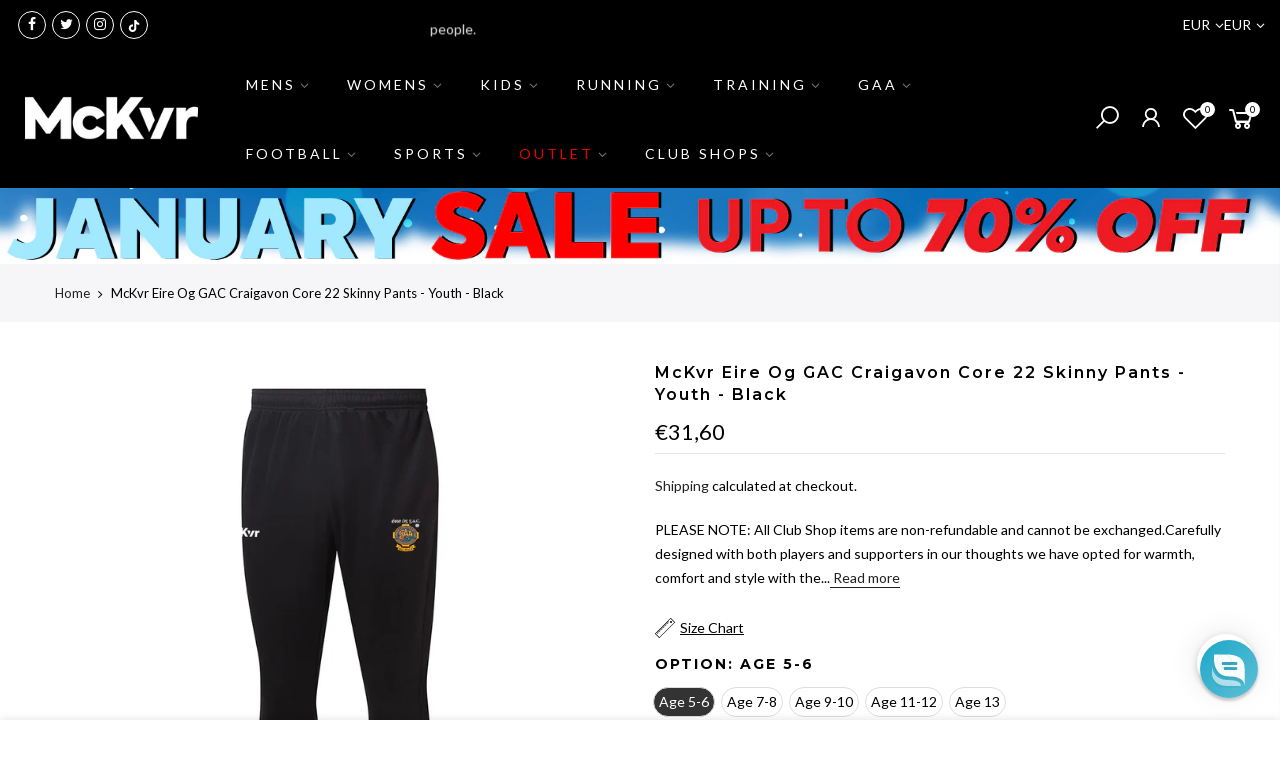

--- FILE ---
content_type: text/html; charset=utf-8
request_url: https://www.mckeeversports.ie/products/mc-keever-eire-og-gac-craigavon-core-22-skinny-pants-youth-black
body_size: 77565
content:
<!doctype html>
<html class="no-js" lang="en">
<head>

  <script src="//d1liekpayvooaz.cloudfront.net/apps/customizery/customizery.js?shop=mckeever-sports-ie.myshopify.com"></script>
  
<script>
window.KiwiSizing = window.KiwiSizing === undefined ? {} : window.KiwiSizing;
KiwiSizing.shop = "mckeever-sports-ie.myshopify.com";


KiwiSizing.data = {
  collections: "431641526491,626408390980,261887852763,601165267268,261898109147,601161302340,414595088603,610025701700,610552054084,610552217924,610552480068,615753154884,626117935428,627611533636,665207341436,667657044348,679017578876,679039730044,679064240508,679070466428,679080853884,679086129532,679096058236",
  tags: "age:Kids,BLACKCORE,colour:Black,gender:Unisex,size:Age 5-6,team:Eire Og GAC Craigavon",
  product: "7959147282651",
  vendor: "McKvr",
  type: "Club Pants - Youth",
  title: "McKvr Eire Og GAC Craigavon Core 22 Skinny Pants - Youth - Black",
  images: ["\/\/www.mckeeversports.ie\/cdn\/shop\/products\/Eire_4c846730-e369-4a19-bca1-13b8c8bc7dec.jpg?v=1675334199","\/\/www.mckeeversports.ie\/cdn\/shop\/products\/Eire_8899a64e-2864-477c-b47a-07222e0dc55b.jpg?v=1675334201"],
  options: [{"name":"Option","position":1,"values":["Age 5-6","Age 7-8","Age 9-10","Age 11-12","Age 13"]}],
  variants: [{"id":43931282800859,"title":"Age 5-6","option1":"Age 5-6","option2":null,"option3":null,"sku":"CLUB11652-200","requires_shipping":true,"taxable":false,"featured_image":null,"available":true,"name":"McKvr Eire Og GAC Craigavon Core 22 Skinny Pants - Youth - Black - Age 5-6","public_title":"Age 5-6","options":["Age 5-6"],"price":3160,"weight":200,"compare_at_price":3160,"inventory_management":"shopify","barcode":"5057307100280","requires_selling_plan":false,"selling_plan_allocations":[],"quantity_rule":{"min":1,"max":null,"increment":1}},{"id":43931282833627,"title":"Age 7-8","option1":"Age 7-8","option2":null,"option3":null,"sku":"CLUB11652-210","requires_shipping":true,"taxable":false,"featured_image":null,"available":true,"name":"McKvr Eire Og GAC Craigavon Core 22 Skinny Pants - Youth - Black - Age 7-8","public_title":"Age 7-8","options":["Age 7-8"],"price":3160,"weight":210,"compare_at_price":3160,"inventory_management":"shopify","barcode":"5057307100297","requires_selling_plan":false,"selling_plan_allocations":[],"quantity_rule":{"min":1,"max":null,"increment":1}},{"id":43931282866395,"title":"Age 9-10","option1":"Age 9-10","option2":null,"option3":null,"sku":"CLUB11652-220","requires_shipping":true,"taxable":false,"featured_image":null,"available":true,"name":"McKvr Eire Og GAC Craigavon Core 22 Skinny Pants - Youth - Black - Age 9-10","public_title":"Age 9-10","options":["Age 9-10"],"price":3160,"weight":220,"compare_at_price":3160,"inventory_management":"shopify","barcode":"5057307100303","requires_selling_plan":false,"selling_plan_allocations":[],"quantity_rule":{"min":1,"max":null,"increment":1}},{"id":43931282899163,"title":"Age 11-12","option1":"Age 11-12","option2":null,"option3":null,"sku":"CLUB11652-230","requires_shipping":true,"taxable":false,"featured_image":null,"available":true,"name":"McKvr Eire Og GAC Craigavon Core 22 Skinny Pants - Youth - Black - Age 11-12","public_title":"Age 11-12","options":["Age 11-12"],"price":3160,"weight":230,"compare_at_price":3160,"inventory_management":"shopify","barcode":"5057307100266","requires_selling_plan":false,"selling_plan_allocations":[],"quantity_rule":{"min":1,"max":null,"increment":1}},{"id":43931282931931,"title":"Age 13","option1":"Age 13","option2":null,"option3":null,"sku":"CLUB11652-240","requires_shipping":true,"taxable":false,"featured_image":null,"available":true,"name":"McKvr Eire Og GAC Craigavon Core 22 Skinny Pants - Youth - Black - Age 13","public_title":"Age 13","options":["Age 13"],"price":3160,"weight":240,"compare_at_price":3160,"inventory_management":"shopify","barcode":"5057307100273","requires_selling_plan":false,"selling_plan_allocations":[],"quantity_rule":{"min":1,"max":null,"increment":1}}],
};

</script>
  <meta charset="utf-8">
  <meta name="viewport" content="width=device-width, initial-scale=1, shrink-to-fit=no, user-scalable=no">
  <meta name="theme-color" content="#3fc8ec">
  <meta name="format-detection" content="telephone=no">
  <link rel="canonical" href="https://www.mckeeversports.ie/products/mc-keever-eire-og-gac-craigavon-core-22-skinny-pants-youth-black">
  <link rel="prefetch" as="document" href="https://www.mckeeversports.ie">
  <link rel="dns-prefetch" href="https://cdn.shopify.com" crossorigin>
  <link rel="preconnect" href="https://cdn.shopify.com" crossorigin>
  <link rel="preconnect" href="https://monorail-edge.shopifysvc.com"><link rel="dns-prefetch" href="https://fonts.googleapis.com" crossorigin>
    <link rel="preconnect" href="https://fonts.googleapis.com" crossorigin>
    <link rel="dns-prefetch" href="https://fonts.gstatic.com" crossorigin>
    <link rel="preconnect" href="https://fonts.gstatic.com" crossorigin><link rel="preload" as="style" href="//www.mckeeversports.ie/cdn/shop/t/14/assets/pre_theme.min.css?v=101008538034869655341692957826">
  <link rel="preload" as="style" href="//www.mckeeversports.ie/cdn/shop/t/14/assets/theme.css?enable_css_minification=1&v=12467413756802756671692957909"><title>McKvr Eire Og GAC Craigavon Core 22 Skinny Pants - Youth - Black &ndash; McKeever Sports IE</title><meta name="description" content="PLEASE NOTE: All Club Shop items are non-refundable and cannot be exchanged.Carefully designed with both players and supporters in our thoughts we have opted for warmth, comfort and style with the new Core 22 Skinny Pants.Product Details: Slim fit Front zip pockets Drawstring Waist Zip ankles McKeever branding Club cre"><link rel="shortcut icon" type="image/png" href="//www.mckeeversports.ie/cdn/shop/files/unnamed_32x.jpg?v=1708350894"><link rel="apple-touch-icon-precomposed" type="image/png" sizes="152x152" href="//www.mckeeversports.ie/cdn/shop/files/FavoritesIcon_152x.png?v=1634221153"><!-- social-meta-tags.liquid --><meta name="keywords" content="McKvr Eire Og GAC Craigavon Core 22 Skinny Pants - Youth - Black,McKeever Sports IE,www.mckeeversports.ie"/><meta name="author" content="McKeever Sports"><meta property="og:site_name" content="McKeever Sports IE">
<meta property="og:url" content="https://www.mckeeversports.ie/products/mc-keever-eire-og-gac-craigavon-core-22-skinny-pants-youth-black">
<meta property="og:title" content="McKvr Eire Og GAC Craigavon Core 22 Skinny Pants - Youth - Black">
<meta property="og:type" content="og:product">
<meta property="og:description" content="PLEASE NOTE: All Club Shop items are non-refundable and cannot be exchanged.Carefully designed with both players and supporters in our thoughts we have opted for warmth, comfort and style with the new Core 22 Skinny Pants.Product Details: Slim fit Front zip pockets Drawstring Waist Zip ankles McKeever branding Club cre"><meta property="og:price:amount" content="31.60">
  <meta property="og:price:currency" content="EUR"><meta property="og:image" content="http://www.mckeeversports.ie/cdn/shop/products/Eire_4c846730-e369-4a19-bca1-13b8c8bc7dec_1200x1200.jpg?v=1675334199"><meta property="og:image" content="http://www.mckeeversports.ie/cdn/shop/products/Eire_8899a64e-2864-477c-b47a-07222e0dc55b_1200x1200.jpg?v=1675334201"><meta property="og:image:secure_url" content="https://www.mckeeversports.ie/cdn/shop/products/Eire_4c846730-e369-4a19-bca1-13b8c8bc7dec_1200x1200.jpg?v=1675334199"><meta property="og:image:secure_url" content="https://www.mckeeversports.ie/cdn/shop/products/Eire_8899a64e-2864-477c-b47a-07222e0dc55b_1200x1200.jpg?v=1675334201"><meta name="twitter:site" content="@McKeeverSports"><meta name="twitter:card" content="summary_large_image">
<meta name="twitter:title" content="McKvr Eire Og GAC Craigavon Core 22 Skinny Pants - Youth - Black">
<meta name="twitter:description" content="PLEASE NOTE: All Club Shop items are non-refundable and cannot be exchanged.Carefully designed with both players and supporters in our thoughts we have opted for warmth, comfort and style with the new Core 22 Skinny Pants.Product Details: Slim fit Front zip pockets Drawstring Waist Zip ankles McKeever branding Club cre">
<link href="//www.mckeeversports.ie/cdn/shop/t/14/assets/pre_theme.min.css?v=101008538034869655341692957826" rel="stylesheet" type="text/css" media="all" /><link rel="preload" as="script" href="//www.mckeeversports.ie/cdn/shop/t/14/assets/lazysizes.min.js?v=69261028471810094311692957791">
<link rel="preload" as="script" href="//www.mckeeversports.ie/cdn/shop/t/14/assets/nt_vendor2.min.js?v=42422918620433123951692957812">
<script>document.documentElement.className = document.documentElement.className.replace('no-js', 'yes-js');const t_name = "product",designMode = false, t_cartCount = 0,ThemeNameT4='gecko',ThemeNameT42='ThemeIdT4Gecko',themeIDt4 = 152239145284,ck_hostname = 'gecko5-none',ThemeIdT4 = "true",SopEmlT4="cs@mckeeversports.com",ThemePuT4 = '#purchase_codet4',t_shop_currency = "EUR", t_moneyFormat = "€{{amount_with_comma_separator}}", t_cart_url = "\/cart",t_cartadd_url = "\/cart\/add",t_cartchange_url = "\/cart\/change", pr_re_url = "\/recommendations\/products"; try {var T4AgentNT = (navigator.userAgent.indexOf('Chrome-Lighthouse') == -1)}catch(err){var T4AgentNT = true} function onloadt4relcss(_this) {_this.onload=null;if(T4AgentNT){_this.rel='stylesheet'}} (function () {window.onpageshow = function() {if (performance.navigation.type === 2) {document.dispatchEvent(new CustomEvent('cart:refresh'))} }; })();
var T4stt_str = { 
  "PleaseChoosePrOptions":"Please select some product options before adding this product to your cart.", 
  "will_not_ship":"Will not ship until \u003cspan class=\"jsnt\"\u003e{{date}}\u003c\/span\u003e",
  "will_stock_after":"Will be in stock after \u003cspan class=\"jsnt\"\u003e{{date}}\u003c\/span\u003e",
  "added_to_cart": "Product was successfully added to your cart.",
  "view_cart": "View cart",
  "continue_shopping": "Continue Shopping",
  "save_js":"-[sale]%","bannerCountdown":"%D days %H:%M:%S",
  "prItemCountdown":"%D Days %H:%M:%S",
  "countdown_days":"days",
  "countdown_hours":"hr",
  "countdown_mins":"min",
  "countdown_sec":"sc",
  "multiple_rates": "We found [number_of_rates] shipping rates available for [address], starting at [rate].",
  "one_rate": "We found one shipping rate available for [address].",
  "no_rates": "Sorry, we do not ship to this destination.",
  "rate_value": "[rate_title] at [rate]",
  "agree_checkout": "You must agree with the terms and conditions of sales to check out.",
  "added_text_cp":"Compare products"
};
</script>
<link rel="preload" href="//www.mckeeversports.ie/cdn/shop/t/14/assets/style.min.css?v=166029586831767975261692957860" as="style" onload="onloadt4relcss(this)"><link href="//www.mckeeversports.ie/cdn/shop/t/14/assets/theme.css?enable_css_minification=1&amp;v=12467413756802756671692957909" rel="stylesheet" type="text/css" media="all" /><link rel="preload" href="https://fonts.googleapis.com/css?family=Lato:300,300i,400,400i,500,500i,600,600i,700,700i,800,800i|Montserrat:300,300i,400,400i,500,500i,600,600i,700,700i,800,800i|Libre+Baskerville:300,300i,400,400i,500,500i&display=swap" as="style" onload="onloadt4relcss(this)"><link id="sett_clt4" rel="preload" href="//www.mckeeversports.ie/cdn/shop/t/14/assets/sett_cl.css?enable_css_minification=1&v=5740298550388578391692957848" as="style" onload="onloadt4relcss(this)"><link rel="preload" as="style" href="//www.mckeeversports.ie/cdn/shop/t/14/assets/custom.css?enable_css_minification=1&v=32380677947353717531692957909"><link href="//www.mckeeversports.ie/cdn/shop/t/14/assets/custom.css?enable_css_minification=1&amp;v=32380677947353717531692957909" rel="stylesheet" type="text/css" media="all" /><link rel="preload" href="//www.mckeeversports.ie/cdn/shop/t/14/assets/line-awesome.min.css?v=36930450349382045261692957797" as="style" onload="onloadt4relcss(this)">
<script id="js_lzt4" src="//www.mckeeversports.ie/cdn/shop/t/14/assets/lazysizes.min.js?v=69261028471810094311692957791" defer="defer"></script>
<script src="//www.mckeeversports.ie/cdn/shop/t/14/assets/nt_vendor2.min.js?v=42422918620433123951692957812" defer="defer" id="js_ntt4"
  data-theme='//www.mckeeversports.ie/cdn/shop/t/14/assets/nt_theme.min.js?v=61723320065021398031692957809'
  data-stt='//www.mckeeversports.ie/cdn/shop/t/14/assets/nt_settings.js?enable_js_minification=1&v=43996013499652911551692957909'
  data-cat='//www.mckeeversports.ie/cdn/shop/t/14/assets/cat.min.js?v=140310734739805055321692957619' 
  data-sw='//www.mckeeversports.ie/cdn/shop/t/14/assets/swatch.js?v=72244070008372919541692957864'
  data-prjs='//www.mckeeversports.ie/cdn/shop/t/14/assets/produc.min.js?v=66856717831304081821692957829' 
  data-mail='//www.mckeeversports.ie/cdn/shop/t/14/assets/platform_mail.min.js?v=129658531127528416401692957822'
  data-my='//www.mckeeversports.ie/cdn/shop/t/14/assets/my.js?v=111603181540343972631692957801' data-cusp='//www.mckeeversports.ie/cdn/shop/t/14/assets/my.js?v=111603181540343972631692957801' data-cur='//www.mckeeversports.ie/cdn/shop/t/14/assets/my.js?v=111603181540343972631692957801' data-mdl='//www.mckeeversports.ie/cdn/shop/t/14/assets/module.min.js?v=72712877271928395091692957800'
  data-map='//www.mckeeversports.ie/cdn/shop/t/14/assets/maplace.min.js?v=5736'
  data-time='//www.mckeeversports.ie/cdn/shop/t/14/assets/spacetime.min.js?v=5736'
  data-ins='//www.mckeeversports.ie/cdn/shop/t/14/assets/nt_instagram.min.js?v=139140391247222617321692957806'
  data-user='//www.mckeeversports.ie/cdn/shop/t/14/assets/interactable.min.js?v=58414739231793861841692957763'
  data-add='//s7.addthis.com/js/300/addthis_widget.js#pubid=ra-56efaa05a768bd19'
  data-klaviyo='//www.klaviyo.com/media/js/public/klaviyo_subscribe.js'
  data-font='iconKalles , fakalles , Pe-icon-7-stroke , Font Awesome 5 Free:n9'
  data-fm='Lato'
  data-spcmn='//www.mckeeversports.ie/cdn/shopifycloud/storefront/assets/themes_support/shopify_common-5f594365.js'
  data-cust='//www.mckeeversports.ie/cdn/shop/t/14/assets/customerclnt.min.js?v=156813264816487175981692957627'
  data-cusjs='none'
  data-desadm='//www.mckeeversports.ie/cdn/shop/t/14/assets/des_adm.min.js?v=44479413165975604191692957630'
  data-otherryv='//www.mckeeversports.ie/cdn/shop/t/14/assets/reviewOther.js?enable_js_minification=1&v=157077235154481297451692957847'></script><!-- Hotjar Tracking Code for https://mckeeversports.myshopify.com/ -->
    <script>
        (function(h,o,t,j,a,r){
            h.hj=h.hj||function(){(h.hj.q=h.hj.q||[]).push(arguments)};
            h._hjSettings={hjid:2646986,hjsv:6};
            a=o.getElementsByTagName('head')[0];
            r=o.createElement('script');r.async=1;
            r.src=t+h._hjSettings.hjid+j+h._hjSettings.hjsv;
            a.appendChild(r);
        })(window,document,'https://static.hotjar.com/c/hotjar-','.js?sv=');
    </script>
  <script src="//www.searchserverapi.com/widgets/shopify/init.js?a=6B2L7E4a3M"></script>
    <script>window.performance && window.performance.mark && window.performance.mark('shopify.content_for_header.start');</script><meta name="facebook-domain-verification" content="pxdwr4y528idshc4kgpgcopp6rt4tr">
<meta id="shopify-digital-wallet" name="shopify-digital-wallet" content="/54996959451/digital_wallets/dialog">
<meta name="shopify-checkout-api-token" content="3333a73c95ccb65ba264f3d1fae13f7a">
<link rel="alternate" type="application/json+oembed" href="https://www.mckeeversports.ie/products/mc-keever-eire-og-gac-craigavon-core-22-skinny-pants-youth-black.oembed">
<script async="async" src="/checkouts/internal/preloads.js?locale=en-DE"></script>
<link rel="preconnect" href="https://shop.app" crossorigin="anonymous">
<script async="async" src="https://shop.app/checkouts/internal/preloads.js?locale=en-DE&shop_id=54996959451" crossorigin="anonymous"></script>
<script id="apple-pay-shop-capabilities" type="application/json">{"shopId":54996959451,"countryCode":"IE","currencyCode":"EUR","merchantCapabilities":["supports3DS"],"merchantId":"gid:\/\/shopify\/Shop\/54996959451","merchantName":"McKeever Sports IE","requiredBillingContactFields":["postalAddress","email","phone"],"requiredShippingContactFields":["postalAddress","email","phone"],"shippingType":"shipping","supportedNetworks":["visa","maestro","masterCard","amex"],"total":{"type":"pending","label":"McKeever Sports IE","amount":"1.00"},"shopifyPaymentsEnabled":true,"supportsSubscriptions":true}</script>
<script id="shopify-features" type="application/json">{"accessToken":"3333a73c95ccb65ba264f3d1fae13f7a","betas":["rich-media-storefront-analytics"],"domain":"www.mckeeversports.ie","predictiveSearch":true,"shopId":54996959451,"locale":"en"}</script>
<script>var Shopify = Shopify || {};
Shopify.shop = "mckeever-sports-ie.myshopify.com";
Shopify.locale = "en";
Shopify.currency = {"active":"EUR","rate":"1.0"};
Shopify.country = "DE";
Shopify.theme = {"name":"Copy of [Orbit]Mckeever-sports-ie-theme\/master-...","id":152239145284,"schema_name":"Gecko","schema_version":"5.7.2","theme_store_id":null,"role":"main"};
Shopify.theme.handle = "null";
Shopify.theme.style = {"id":null,"handle":null};
Shopify.cdnHost = "www.mckeeversports.ie/cdn";
Shopify.routes = Shopify.routes || {};
Shopify.routes.root = "/";</script>
<script type="module">!function(o){(o.Shopify=o.Shopify||{}).modules=!0}(window);</script>
<script>!function(o){function n(){var o=[];function n(){o.push(Array.prototype.slice.apply(arguments))}return n.q=o,n}var t=o.Shopify=o.Shopify||{};t.loadFeatures=n(),t.autoloadFeatures=n()}(window);</script>
<script>
  window.ShopifyPay = window.ShopifyPay || {};
  window.ShopifyPay.apiHost = "shop.app\/pay";
  window.ShopifyPay.redirectState = null;
</script>
<script id="shop-js-analytics" type="application/json">{"pageType":"product"}</script>
<script defer="defer" async type="module" src="//www.mckeeversports.ie/cdn/shopifycloud/shop-js/modules/v2/client.init-shop-cart-sync_BApSsMSl.en.esm.js"></script>
<script defer="defer" async type="module" src="//www.mckeeversports.ie/cdn/shopifycloud/shop-js/modules/v2/chunk.common_CBoos6YZ.esm.js"></script>
<script type="module">
  await import("//www.mckeeversports.ie/cdn/shopifycloud/shop-js/modules/v2/client.init-shop-cart-sync_BApSsMSl.en.esm.js");
await import("//www.mckeeversports.ie/cdn/shopifycloud/shop-js/modules/v2/chunk.common_CBoos6YZ.esm.js");

  window.Shopify.SignInWithShop?.initShopCartSync?.({"fedCMEnabled":true,"windoidEnabled":true});

</script>
<script>
  window.Shopify = window.Shopify || {};
  if (!window.Shopify.featureAssets) window.Shopify.featureAssets = {};
  window.Shopify.featureAssets['shop-js'] = {"shop-cart-sync":["modules/v2/client.shop-cart-sync_DJczDl9f.en.esm.js","modules/v2/chunk.common_CBoos6YZ.esm.js"],"init-fed-cm":["modules/v2/client.init-fed-cm_BzwGC0Wi.en.esm.js","modules/v2/chunk.common_CBoos6YZ.esm.js"],"init-windoid":["modules/v2/client.init-windoid_BS26ThXS.en.esm.js","modules/v2/chunk.common_CBoos6YZ.esm.js"],"init-shop-email-lookup-coordinator":["modules/v2/client.init-shop-email-lookup-coordinator_DFwWcvrS.en.esm.js","modules/v2/chunk.common_CBoos6YZ.esm.js"],"shop-cash-offers":["modules/v2/client.shop-cash-offers_DthCPNIO.en.esm.js","modules/v2/chunk.common_CBoos6YZ.esm.js","modules/v2/chunk.modal_Bu1hFZFC.esm.js"],"shop-button":["modules/v2/client.shop-button_D_JX508o.en.esm.js","modules/v2/chunk.common_CBoos6YZ.esm.js"],"shop-toast-manager":["modules/v2/client.shop-toast-manager_tEhgP2F9.en.esm.js","modules/v2/chunk.common_CBoos6YZ.esm.js"],"avatar":["modules/v2/client.avatar_BTnouDA3.en.esm.js"],"pay-button":["modules/v2/client.pay-button_BuNmcIr_.en.esm.js","modules/v2/chunk.common_CBoos6YZ.esm.js"],"init-shop-cart-sync":["modules/v2/client.init-shop-cart-sync_BApSsMSl.en.esm.js","modules/v2/chunk.common_CBoos6YZ.esm.js"],"shop-login-button":["modules/v2/client.shop-login-button_DwLgFT0K.en.esm.js","modules/v2/chunk.common_CBoos6YZ.esm.js","modules/v2/chunk.modal_Bu1hFZFC.esm.js"],"init-customer-accounts-sign-up":["modules/v2/client.init-customer-accounts-sign-up_TlVCiykN.en.esm.js","modules/v2/client.shop-login-button_DwLgFT0K.en.esm.js","modules/v2/chunk.common_CBoos6YZ.esm.js","modules/v2/chunk.modal_Bu1hFZFC.esm.js"],"init-shop-for-new-customer-accounts":["modules/v2/client.init-shop-for-new-customer-accounts_DrjXSI53.en.esm.js","modules/v2/client.shop-login-button_DwLgFT0K.en.esm.js","modules/v2/chunk.common_CBoos6YZ.esm.js","modules/v2/chunk.modal_Bu1hFZFC.esm.js"],"init-customer-accounts":["modules/v2/client.init-customer-accounts_C0Oh2ljF.en.esm.js","modules/v2/client.shop-login-button_DwLgFT0K.en.esm.js","modules/v2/chunk.common_CBoos6YZ.esm.js","modules/v2/chunk.modal_Bu1hFZFC.esm.js"],"shop-follow-button":["modules/v2/client.shop-follow-button_C5D3XtBb.en.esm.js","modules/v2/chunk.common_CBoos6YZ.esm.js","modules/v2/chunk.modal_Bu1hFZFC.esm.js"],"checkout-modal":["modules/v2/client.checkout-modal_8TC_1FUY.en.esm.js","modules/v2/chunk.common_CBoos6YZ.esm.js","modules/v2/chunk.modal_Bu1hFZFC.esm.js"],"lead-capture":["modules/v2/client.lead-capture_D-pmUjp9.en.esm.js","modules/v2/chunk.common_CBoos6YZ.esm.js","modules/v2/chunk.modal_Bu1hFZFC.esm.js"],"shop-login":["modules/v2/client.shop-login_BmtnoEUo.en.esm.js","modules/v2/chunk.common_CBoos6YZ.esm.js","modules/v2/chunk.modal_Bu1hFZFC.esm.js"],"payment-terms":["modules/v2/client.payment-terms_BHOWV7U_.en.esm.js","modules/v2/chunk.common_CBoos6YZ.esm.js","modules/v2/chunk.modal_Bu1hFZFC.esm.js"]};
</script>
<script>(function() {
  var isLoaded = false;
  function asyncLoad() {
    if (isLoaded) return;
    isLoaded = true;
    var urls = ["\/\/d1liekpayvooaz.cloudfront.net\/apps\/customizery\/customizery.js?shop=mckeever-sports-ie.myshopify.com","https:\/\/cdn.weglot.com\/weglot_script_tag.js?shop=mckeever-sports-ie.myshopify.com","https:\/\/js.smile.io\/v1\/smile-shopify.js?shop=mckeever-sports-ie.myshopify.com","https:\/\/app.kiwisizing.com\/web\/js\/dist\/kiwiSizing\/plugin\/SizingPlugin.prod.js?v=330\u0026shop=mckeever-sports-ie.myshopify.com","https:\/\/www.pxucdn.com\/apps\/uso.js?shop=mckeever-sports-ie.myshopify.com","https:\/\/cdn.shopify.com\/s\/files\/1\/0549\/9695\/9451\/t\/6\/assets\/subscribe-it.js?v=1669982056\u0026shop=mckeever-sports-ie.myshopify.com","https:\/\/s3.eu-west-1.amazonaws.com\/production-klarna-il-shopify-osm\/9c4c55b0c2d42727a4830a3552a3acc7011e4310\/mckeever-sports-ie.myshopify.com-1746105149076.js?shop=mckeever-sports-ie.myshopify.com","https:\/\/searchanise-ef84.kxcdn.com\/widgets\/shopify\/init.js?a=6B2L7E4a3M\u0026shop=mckeever-sports-ie.myshopify.com"];
    for (var i = 0; i < urls.length; i++) {
      var s = document.createElement('script');
      s.type = 'text/javascript';
      s.async = true;
      s.src = urls[i];
      var x = document.getElementsByTagName('script')[0];
      x.parentNode.insertBefore(s, x);
    }
  };
  if(window.attachEvent) {
    window.attachEvent('onload', asyncLoad);
  } else {
    window.addEventListener('load', asyncLoad, false);
  }
})();</script>
<script id="__st">var __st={"a":54996959451,"offset":0,"reqid":"564f01aa-7095-4fd4-8fef-703891dfa152-1768915022","pageurl":"www.mckeeversports.ie\/products\/mc-keever-eire-og-gac-craigavon-core-22-skinny-pants-youth-black","u":"e77b1ae00c18","p":"product","rtyp":"product","rid":7959147282651};</script>
<script>window.ShopifyPaypalV4VisibilityTracking = true;</script>
<script id="captcha-bootstrap">!function(){'use strict';const t='contact',e='account',n='new_comment',o=[[t,t],['blogs',n],['comments',n],[t,'customer']],c=[[e,'customer_login'],[e,'guest_login'],[e,'recover_customer_password'],[e,'create_customer']],r=t=>t.map((([t,e])=>`form[action*='/${t}']:not([data-nocaptcha='true']) input[name='form_type'][value='${e}']`)).join(','),a=t=>()=>t?[...document.querySelectorAll(t)].map((t=>t.form)):[];function s(){const t=[...o],e=r(t);return a(e)}const i='password',u='form_key',d=['recaptcha-v3-token','g-recaptcha-response','h-captcha-response',i],f=()=>{try{return window.sessionStorage}catch{return}},m='__shopify_v',_=t=>t.elements[u];function p(t,e,n=!1){try{const o=window.sessionStorage,c=JSON.parse(o.getItem(e)),{data:r}=function(t){const{data:e,action:n}=t;return t[m]||n?{data:e,action:n}:{data:t,action:n}}(c);for(const[e,n]of Object.entries(r))t.elements[e]&&(t.elements[e].value=n);n&&o.removeItem(e)}catch(o){console.error('form repopulation failed',{error:o})}}const l='form_type',E='cptcha';function T(t){t.dataset[E]=!0}const w=window,h=w.document,L='Shopify',v='ce_forms',y='captcha';let A=!1;((t,e)=>{const n=(g='f06e6c50-85a8-45c8-87d0-21a2b65856fe',I='https://cdn.shopify.com/shopifycloud/storefront-forms-hcaptcha/ce_storefront_forms_captcha_hcaptcha.v1.5.2.iife.js',D={infoText:'Protected by hCaptcha',privacyText:'Privacy',termsText:'Terms'},(t,e,n)=>{const o=w[L][v],c=o.bindForm;if(c)return c(t,g,e,D).then(n);var r;o.q.push([[t,g,e,D],n]),r=I,A||(h.body.append(Object.assign(h.createElement('script'),{id:'captcha-provider',async:!0,src:r})),A=!0)});var g,I,D;w[L]=w[L]||{},w[L][v]=w[L][v]||{},w[L][v].q=[],w[L][y]=w[L][y]||{},w[L][y].protect=function(t,e){n(t,void 0,e),T(t)},Object.freeze(w[L][y]),function(t,e,n,w,h,L){const[v,y,A,g]=function(t,e,n){const i=e?o:[],u=t?c:[],d=[...i,...u],f=r(d),m=r(i),_=r(d.filter((([t,e])=>n.includes(e))));return[a(f),a(m),a(_),s()]}(w,h,L),I=t=>{const e=t.target;return e instanceof HTMLFormElement?e:e&&e.form},D=t=>v().includes(t);t.addEventListener('submit',(t=>{const e=I(t);if(!e)return;const n=D(e)&&!e.dataset.hcaptchaBound&&!e.dataset.recaptchaBound,o=_(e),c=g().includes(e)&&(!o||!o.value);(n||c)&&t.preventDefault(),c&&!n&&(function(t){try{if(!f())return;!function(t){const e=f();if(!e)return;const n=_(t);if(!n)return;const o=n.value;o&&e.removeItem(o)}(t);const e=Array.from(Array(32),(()=>Math.random().toString(36)[2])).join('');!function(t,e){_(t)||t.append(Object.assign(document.createElement('input'),{type:'hidden',name:u})),t.elements[u].value=e}(t,e),function(t,e){const n=f();if(!n)return;const o=[...t.querySelectorAll(`input[type='${i}']`)].map((({name:t})=>t)),c=[...d,...o],r={};for(const[a,s]of new FormData(t).entries())c.includes(a)||(r[a]=s);n.setItem(e,JSON.stringify({[m]:1,action:t.action,data:r}))}(t,e)}catch(e){console.error('failed to persist form',e)}}(e),e.submit())}));const S=(t,e)=>{t&&!t.dataset[E]&&(n(t,e.some((e=>e===t))),T(t))};for(const o of['focusin','change'])t.addEventListener(o,(t=>{const e=I(t);D(e)&&S(e,y())}));const B=e.get('form_key'),M=e.get(l),P=B&&M;t.addEventListener('DOMContentLoaded',(()=>{const t=y();if(P)for(const e of t)e.elements[l].value===M&&p(e,B);[...new Set([...A(),...v().filter((t=>'true'===t.dataset.shopifyCaptcha))])].forEach((e=>S(e,t)))}))}(h,new URLSearchParams(w.location.search),n,t,e,['guest_login'])})(!0,!0)}();</script>
<script integrity="sha256-4kQ18oKyAcykRKYeNunJcIwy7WH5gtpwJnB7kiuLZ1E=" data-source-attribution="shopify.loadfeatures" defer="defer" src="//www.mckeeversports.ie/cdn/shopifycloud/storefront/assets/storefront/load_feature-a0a9edcb.js" crossorigin="anonymous"></script>
<script crossorigin="anonymous" defer="defer" src="//www.mckeeversports.ie/cdn/shopifycloud/storefront/assets/shopify_pay/storefront-65b4c6d7.js?v=20250812"></script>
<script data-source-attribution="shopify.dynamic_checkout.dynamic.init">var Shopify=Shopify||{};Shopify.PaymentButton=Shopify.PaymentButton||{isStorefrontPortableWallets:!0,init:function(){window.Shopify.PaymentButton.init=function(){};var t=document.createElement("script");t.src="https://www.mckeeversports.ie/cdn/shopifycloud/portable-wallets/latest/portable-wallets.en.js",t.type="module",document.head.appendChild(t)}};
</script>
<script data-source-attribution="shopify.dynamic_checkout.buyer_consent">
  function portableWalletsHideBuyerConsent(e){var t=document.getElementById("shopify-buyer-consent"),n=document.getElementById("shopify-subscription-policy-button");t&&n&&(t.classList.add("hidden"),t.setAttribute("aria-hidden","true"),n.removeEventListener("click",e))}function portableWalletsShowBuyerConsent(e){var t=document.getElementById("shopify-buyer-consent"),n=document.getElementById("shopify-subscription-policy-button");t&&n&&(t.classList.remove("hidden"),t.removeAttribute("aria-hidden"),n.addEventListener("click",e))}window.Shopify?.PaymentButton&&(window.Shopify.PaymentButton.hideBuyerConsent=portableWalletsHideBuyerConsent,window.Shopify.PaymentButton.showBuyerConsent=portableWalletsShowBuyerConsent);
</script>
<script data-source-attribution="shopify.dynamic_checkout.cart.bootstrap">document.addEventListener("DOMContentLoaded",(function(){function t(){return document.querySelector("shopify-accelerated-checkout-cart, shopify-accelerated-checkout")}if(t())Shopify.PaymentButton.init();else{new MutationObserver((function(e,n){t()&&(Shopify.PaymentButton.init(),n.disconnect())})).observe(document.body,{childList:!0,subtree:!0})}}));
</script>
<link id="shopify-accelerated-checkout-styles" rel="stylesheet" media="screen" href="https://www.mckeeversports.ie/cdn/shopifycloud/portable-wallets/latest/accelerated-checkout-backwards-compat.css" crossorigin="anonymous">
<style id="shopify-accelerated-checkout-cart">
        #shopify-buyer-consent {
  margin-top: 1em;
  display: inline-block;
  width: 100%;
}

#shopify-buyer-consent.hidden {
  display: none;
}

#shopify-subscription-policy-button {
  background: none;
  border: none;
  padding: 0;
  text-decoration: underline;
  font-size: inherit;
  cursor: pointer;
}

#shopify-subscription-policy-button::before {
  box-shadow: none;
}

      </style>

<script>window.performance && window.performance.mark && window.performance.mark('shopify.content_for_header.end');</script>
   
<style id="priceBlock">
	 .product-inner .product-info .price{
		 visibility: hidden;
	} 
	 .product-inner .product-info .price{
		 visibility: hidden;
	} 
	 .summary .price_range{
		 visibility: hidden;
	} 
</style>
<script>
try {
	 document.addEventListener("DOMSubtreeModified", function(){
		 var labels2 = document.querySelectorAll(".variations");
		 for(let i =0; i<labels2.length; i++) {
			 let ele = labels2[i]; 
			 if(ele.innerHTML.toLowerCase().includes("currencycountry") && ele.style.display != "none"){
				 ele.style.display = "none";
			 }
		}
	});
}catch(error){
	 console.log("Pricing by country -->",error); 
	 let ele = document.getElementById("priceBlock"); 
	 ele.innerHTML = ".product-inner .product-info .price{visibility: visible;}.product-inner .product-info .price{visibility: visible;}.summary .price_range{visibility: visible;}" 
}
</script>
	 <script defer type="text/javascript" src="https://pricing-by-country-api.webrexstudio.com/pricingbycountry.js?id=6137a03f4af6b6b4bfe9310e" ></script> 


<!--Start Weglot Script-->
<script src="//cdn.weglot.com/weglot.min.js"></script>
<script id="has-script-tags">Weglot.initialize({ api_key:"wg_185296a93b8a4d6264731bf9d61c2a761" });</script>
<!--End Weglot Script-->

<!-- TrustBox script -->
<script type="text/javascript" src="//widget.trustpilot.com/bootstrap/v5/tp.widget.bootstrap.min.js" async></script>
<!-- End TrustBox script -->
<meta name="google-site-verification" content="3RV0Y8TpshPBty1cN9hUJR6gVKwblTA-LVlEl5twmh8" />



  
<script>(function(w,d,t,r,u){var f,n,i;w[u]=w[u]||[],f=function(){var o={ti:"148008330"};o.q=w[u],w[u]=new UET(o),w[u].push("pageLoad")},n=d.createElement(t),n.src=r,n.async=1,n.onload=n.onreadystatechange=function(){var s=this.readyState;s&&s!=="loaded"&&s!=="complete"||(f(),n.onload=n.onreadystatechange=null)},i=d.getElementsByTagName(t)[0],i.parentNode.insertBefore(n,i)})(window,document,"script","//bat.bing.com/bat.js","uetq");</script>
<script>
     window.uetq = window.uetq || [];
     window.uetq.push('event', '', {"revenue_value":1,"currency":"GBP"});
</script>
<meta class='geo-ip' content='[base64]'><script async src='//www.mckeeversports.ie/apps/easylocation/easylocation-1.0.3.min.js'></script><!-- BEGIN app block: shopify://apps/klaviyo-email-marketing-sms/blocks/klaviyo-onsite-embed/2632fe16-c075-4321-a88b-50b567f42507 -->












  <script async src="https://static.klaviyo.com/onsite/js/WTd6c7/klaviyo.js?company_id=WTd6c7"></script>
  <script>!function(){if(!window.klaviyo){window._klOnsite=window._klOnsite||[];try{window.klaviyo=new Proxy({},{get:function(n,i){return"push"===i?function(){var n;(n=window._klOnsite).push.apply(n,arguments)}:function(){for(var n=arguments.length,o=new Array(n),w=0;w<n;w++)o[w]=arguments[w];var t="function"==typeof o[o.length-1]?o.pop():void 0,e=new Promise((function(n){window._klOnsite.push([i].concat(o,[function(i){t&&t(i),n(i)}]))}));return e}}})}catch(n){window.klaviyo=window.klaviyo||[],window.klaviyo.push=function(){var n;(n=window._klOnsite).push.apply(n,arguments)}}}}();</script>

  
    <script id="viewed_product">
      if (item == null) {
        var _learnq = _learnq || [];

        var MetafieldReviews = null
        var MetafieldYotpoRating = null
        var MetafieldYotpoCount = null
        var MetafieldLooxRating = null
        var MetafieldLooxCount = null
        var okendoProduct = null
        var okendoProductReviewCount = null
        var okendoProductReviewAverageValue = null
        try {
          // The following fields are used for Customer Hub recently viewed in order to add reviews.
          // This information is not part of __kla_viewed. Instead, it is part of __kla_viewed_reviewed_items
          MetafieldReviews = {};
          MetafieldYotpoRating = null
          MetafieldYotpoCount = null
          MetafieldLooxRating = null
          MetafieldLooxCount = null

          okendoProduct = null
          // If the okendo metafield is not legacy, it will error, which then requires the new json formatted data
          if (okendoProduct && 'error' in okendoProduct) {
            okendoProduct = null
          }
          okendoProductReviewCount = okendoProduct ? okendoProduct.reviewCount : null
          okendoProductReviewAverageValue = okendoProduct ? okendoProduct.reviewAverageValue : null
        } catch (error) {
          console.error('Error in Klaviyo onsite reviews tracking:', error);
        }

        var item = {
          Name: "McKvr Eire Og GAC Craigavon Core 22 Skinny Pants - Youth - Black",
          ProductID: 7959147282651,
          Categories: ["Black Friday Core 22 Deal","Club - Core 22","Club Pants - Youth","Club Shops","Eire Og GAC Craigavon","Kids","McKvr","McKvr","McKvr","McKvr","McKvr","McKvr","McKvr","McKvr","McKvr","McKvr","McKvr","McKvr","McKvr","McKvr","McKvr","McKvr","McKvr"],
          ImageURL: "https://www.mckeeversports.ie/cdn/shop/products/Eire_4c846730-e369-4a19-bca1-13b8c8bc7dec_grande.jpg?v=1675334199",
          URL: "https://www.mckeeversports.ie/products/mc-keever-eire-og-gac-craigavon-core-22-skinny-pants-youth-black",
          Brand: "McKvr",
          Price: "€31,60",
          Value: "31,60",
          CompareAtPrice: "€31,60"
        };
        _learnq.push(['track', 'Viewed Product', item]);
        _learnq.push(['trackViewedItem', {
          Title: item.Name,
          ItemId: item.ProductID,
          Categories: item.Categories,
          ImageUrl: item.ImageURL,
          Url: item.URL,
          Metadata: {
            Brand: item.Brand,
            Price: item.Price,
            Value: item.Value,
            CompareAtPrice: item.CompareAtPrice
          },
          metafields:{
            reviews: MetafieldReviews,
            yotpo:{
              rating: MetafieldYotpoRating,
              count: MetafieldYotpoCount,
            },
            loox:{
              rating: MetafieldLooxRating,
              count: MetafieldLooxCount,
            },
            okendo: {
              rating: okendoProductReviewAverageValue,
              count: okendoProductReviewCount,
            }
          }
        }]);
      }
    </script>
  




  <script>
    window.klaviyoReviewsProductDesignMode = false
  </script>







<!-- END app block --><!-- BEGIN app block: shopify://apps/reamaze-live-chat-helpdesk/blocks/reamaze-config/ef7a830c-d722-47c6-883b-11db06c95733 -->

  <script type="text/javascript" async src="https://cdn.reamaze.com/assets/reamaze-loader.js"></script>

  <script type="text/javascript">
    var _support = _support || { 'ui': {}, 'user': {} };
    _support.account = 'mckeeversportsIE';
  </script>

  

  
    <!-- reamaze_embeddable_29864_s -->
<!-- Embeddable - McKeeverSports Chat / Contact Form Shoutbox -->
<script type="text/javascript">
  var _support = _support || { 'ui': {}, 'user': {} };
  _support['account'] = 'mckeeversportsIE';
  _support['ui']['contactMode'] = 'mixed';
  _support['ui']['enableKb'] = 'true';
  _support['ui']['styles'] = {
    widgetColor: 'rgba(16, 162, 197, 1)',
    gradient: true,
  };
  _support['ui']['shoutboxFacesMode'] = 'default';
  _support['ui']['shoutboxHeaderLogo'] = true;
  _support['ui']['widget'] = {
    displayOn: 'all',
    fontSize: 'default',
    allowBotProcessing: true,
    label: {
      text: 'Let us know if you have any questions! &#128522;',
      mode: "none",
      delay: 3,
      duration: 30,
    },
    position: 'bottom-right',
    mobilePosition: 'bottom-right'
  };
  _support['apps'] = {
    recentConversations: {},
    faq: {"enabled":true},
    orders: {"enabled":true}
  };
</script>
<!-- reamaze_embeddable_29864_e -->

  





<!-- END app block --><script src="https://cdn.shopify.com/extensions/019b979b-238a-7e17-847d-ec6cb3db4951/preorderfrontend-174/assets/globo.preorder.min.js" type="text/javascript" defer="defer"></script>
<link href="https://monorail-edge.shopifysvc.com" rel="dns-prefetch">
<script>(function(){if ("sendBeacon" in navigator && "performance" in window) {try {var session_token_from_headers = performance.getEntriesByType('navigation')[0].serverTiming.find(x => x.name == '_s').description;} catch {var session_token_from_headers = undefined;}var session_cookie_matches = document.cookie.match(/_shopify_s=([^;]*)/);var session_token_from_cookie = session_cookie_matches && session_cookie_matches.length === 2 ? session_cookie_matches[1] : "";var session_token = session_token_from_headers || session_token_from_cookie || "";function handle_abandonment_event(e) {var entries = performance.getEntries().filter(function(entry) {return /monorail-edge.shopifysvc.com/.test(entry.name);});if (!window.abandonment_tracked && entries.length === 0) {window.abandonment_tracked = true;var currentMs = Date.now();var navigation_start = performance.timing.navigationStart;var payload = {shop_id: 54996959451,url: window.location.href,navigation_start,duration: currentMs - navigation_start,session_token,page_type: "product"};window.navigator.sendBeacon("https://monorail-edge.shopifysvc.com/v1/produce", JSON.stringify({schema_id: "online_store_buyer_site_abandonment/1.1",payload: payload,metadata: {event_created_at_ms: currentMs,event_sent_at_ms: currentMs}}));}}window.addEventListener('pagehide', handle_abandonment_event);}}());</script>
<script id="web-pixels-manager-setup">(function e(e,d,r,n,o){if(void 0===o&&(o={}),!Boolean(null===(a=null===(i=window.Shopify)||void 0===i?void 0:i.analytics)||void 0===a?void 0:a.replayQueue)){var i,a;window.Shopify=window.Shopify||{};var t=window.Shopify;t.analytics=t.analytics||{};var s=t.analytics;s.replayQueue=[],s.publish=function(e,d,r){return s.replayQueue.push([e,d,r]),!0};try{self.performance.mark("wpm:start")}catch(e){}var l=function(){var e={modern:/Edge?\/(1{2}[4-9]|1[2-9]\d|[2-9]\d{2}|\d{4,})\.\d+(\.\d+|)|Firefox\/(1{2}[4-9]|1[2-9]\d|[2-9]\d{2}|\d{4,})\.\d+(\.\d+|)|Chrom(ium|e)\/(9{2}|\d{3,})\.\d+(\.\d+|)|(Maci|X1{2}).+ Version\/(15\.\d+|(1[6-9]|[2-9]\d|\d{3,})\.\d+)([,.]\d+|)( \(\w+\)|)( Mobile\/\w+|) Safari\/|Chrome.+OPR\/(9{2}|\d{3,})\.\d+\.\d+|(CPU[ +]OS|iPhone[ +]OS|CPU[ +]iPhone|CPU IPhone OS|CPU iPad OS)[ +]+(15[._]\d+|(1[6-9]|[2-9]\d|\d{3,})[._]\d+)([._]\d+|)|Android:?[ /-](13[3-9]|1[4-9]\d|[2-9]\d{2}|\d{4,})(\.\d+|)(\.\d+|)|Android.+Firefox\/(13[5-9]|1[4-9]\d|[2-9]\d{2}|\d{4,})\.\d+(\.\d+|)|Android.+Chrom(ium|e)\/(13[3-9]|1[4-9]\d|[2-9]\d{2}|\d{4,})\.\d+(\.\d+|)|SamsungBrowser\/([2-9]\d|\d{3,})\.\d+/,legacy:/Edge?\/(1[6-9]|[2-9]\d|\d{3,})\.\d+(\.\d+|)|Firefox\/(5[4-9]|[6-9]\d|\d{3,})\.\d+(\.\d+|)|Chrom(ium|e)\/(5[1-9]|[6-9]\d|\d{3,})\.\d+(\.\d+|)([\d.]+$|.*Safari\/(?![\d.]+ Edge\/[\d.]+$))|(Maci|X1{2}).+ Version\/(10\.\d+|(1[1-9]|[2-9]\d|\d{3,})\.\d+)([,.]\d+|)( \(\w+\)|)( Mobile\/\w+|) Safari\/|Chrome.+OPR\/(3[89]|[4-9]\d|\d{3,})\.\d+\.\d+|(CPU[ +]OS|iPhone[ +]OS|CPU[ +]iPhone|CPU IPhone OS|CPU iPad OS)[ +]+(10[._]\d+|(1[1-9]|[2-9]\d|\d{3,})[._]\d+)([._]\d+|)|Android:?[ /-](13[3-9]|1[4-9]\d|[2-9]\d{2}|\d{4,})(\.\d+|)(\.\d+|)|Mobile Safari.+OPR\/([89]\d|\d{3,})\.\d+\.\d+|Android.+Firefox\/(13[5-9]|1[4-9]\d|[2-9]\d{2}|\d{4,})\.\d+(\.\d+|)|Android.+Chrom(ium|e)\/(13[3-9]|1[4-9]\d|[2-9]\d{2}|\d{4,})\.\d+(\.\d+|)|Android.+(UC? ?Browser|UCWEB|U3)[ /]?(15\.([5-9]|\d{2,})|(1[6-9]|[2-9]\d|\d{3,})\.\d+)\.\d+|SamsungBrowser\/(5\.\d+|([6-9]|\d{2,})\.\d+)|Android.+MQ{2}Browser\/(14(\.(9|\d{2,})|)|(1[5-9]|[2-9]\d|\d{3,})(\.\d+|))(\.\d+|)|K[Aa][Ii]OS\/(3\.\d+|([4-9]|\d{2,})\.\d+)(\.\d+|)/},d=e.modern,r=e.legacy,n=navigator.userAgent;return n.match(d)?"modern":n.match(r)?"legacy":"unknown"}(),u="modern"===l?"modern":"legacy",c=(null!=n?n:{modern:"",legacy:""})[u],f=function(e){return[e.baseUrl,"/wpm","/b",e.hashVersion,"modern"===e.buildTarget?"m":"l",".js"].join("")}({baseUrl:d,hashVersion:r,buildTarget:u}),m=function(e){var d=e.version,r=e.bundleTarget,n=e.surface,o=e.pageUrl,i=e.monorailEndpoint;return{emit:function(e){var a=e.status,t=e.errorMsg,s=(new Date).getTime(),l=JSON.stringify({metadata:{event_sent_at_ms:s},events:[{schema_id:"web_pixels_manager_load/3.1",payload:{version:d,bundle_target:r,page_url:o,status:a,surface:n,error_msg:t},metadata:{event_created_at_ms:s}}]});if(!i)return console&&console.warn&&console.warn("[Web Pixels Manager] No Monorail endpoint provided, skipping logging."),!1;try{return self.navigator.sendBeacon.bind(self.navigator)(i,l)}catch(e){}var u=new XMLHttpRequest;try{return u.open("POST",i,!0),u.setRequestHeader("Content-Type","text/plain"),u.send(l),!0}catch(e){return console&&console.warn&&console.warn("[Web Pixels Manager] Got an unhandled error while logging to Monorail."),!1}}}}({version:r,bundleTarget:l,surface:e.surface,pageUrl:self.location.href,monorailEndpoint:e.monorailEndpoint});try{o.browserTarget=l,function(e){var d=e.src,r=e.async,n=void 0===r||r,o=e.onload,i=e.onerror,a=e.sri,t=e.scriptDataAttributes,s=void 0===t?{}:t,l=document.createElement("script"),u=document.querySelector("head"),c=document.querySelector("body");if(l.async=n,l.src=d,a&&(l.integrity=a,l.crossOrigin="anonymous"),s)for(var f in s)if(Object.prototype.hasOwnProperty.call(s,f))try{l.dataset[f]=s[f]}catch(e){}if(o&&l.addEventListener("load",o),i&&l.addEventListener("error",i),u)u.appendChild(l);else{if(!c)throw new Error("Did not find a head or body element to append the script");c.appendChild(l)}}({src:f,async:!0,onload:function(){if(!function(){var e,d;return Boolean(null===(d=null===(e=window.Shopify)||void 0===e?void 0:e.analytics)||void 0===d?void 0:d.initialized)}()){var d=window.webPixelsManager.init(e)||void 0;if(d){var r=window.Shopify.analytics;r.replayQueue.forEach((function(e){var r=e[0],n=e[1],o=e[2];d.publishCustomEvent(r,n,o)})),r.replayQueue=[],r.publish=d.publishCustomEvent,r.visitor=d.visitor,r.initialized=!0}}},onerror:function(){return m.emit({status:"failed",errorMsg:"".concat(f," has failed to load")})},sri:function(e){var d=/^sha384-[A-Za-z0-9+/=]+$/;return"string"==typeof e&&d.test(e)}(c)?c:"",scriptDataAttributes:o}),m.emit({status:"loading"})}catch(e){m.emit({status:"failed",errorMsg:(null==e?void 0:e.message)||"Unknown error"})}}})({shopId: 54996959451,storefrontBaseUrl: "https://www.mckeeversports.ie",extensionsBaseUrl: "https://extensions.shopifycdn.com/cdn/shopifycloud/web-pixels-manager",monorailEndpoint: "https://monorail-edge.shopifysvc.com/unstable/produce_batch",surface: "storefront-renderer",enabledBetaFlags: ["2dca8a86"],webPixelsConfigList: [{"id":"2443805052","configuration":"{\"accountID\":\"WTd6c7\",\"webPixelConfig\":\"eyJlbmFibGVBZGRlZFRvQ2FydEV2ZW50cyI6IHRydWV9\"}","eventPayloadVersion":"v1","runtimeContext":"STRICT","scriptVersion":"524f6c1ee37bacdca7657a665bdca589","type":"APP","apiClientId":123074,"privacyPurposes":["ANALYTICS","MARKETING"],"dataSharingAdjustments":{"protectedCustomerApprovalScopes":["read_customer_address","read_customer_email","read_customer_name","read_customer_personal_data","read_customer_phone"]}},{"id":"2325283196","configuration":"{\"pixelCode\":\"CLKASJRC77U3SCIJEUBG\"}","eventPayloadVersion":"v1","runtimeContext":"STRICT","scriptVersion":"22e92c2ad45662f435e4801458fb78cc","type":"APP","apiClientId":4383523,"privacyPurposes":["ANALYTICS","MARKETING","SALE_OF_DATA"],"dataSharingAdjustments":{"protectedCustomerApprovalScopes":["read_customer_address","read_customer_email","read_customer_name","read_customer_personal_data","read_customer_phone"]}},{"id":"984351100","configuration":"{\"config\":\"{\\\"google_tag_ids\\\":[\\\"G-SQ0LS7CC6F\\\",\\\"AW-10796107060\\\"],\\\"gtag_events\\\":[{\\\"type\\\":\\\"begin_checkout\\\",\\\"action_label\\\":\\\"G-SQ0LS7CC6F\\\"},{\\\"type\\\":\\\"search\\\",\\\"action_label\\\":\\\"G-SQ0LS7CC6F\\\"},{\\\"type\\\":\\\"view_item\\\",\\\"action_label\\\":\\\"G-SQ0LS7CC6F\\\"},{\\\"type\\\":\\\"purchase\\\",\\\"action_label\\\":[\\\"G-SQ0LS7CC6F\\\",\\\"AW-10796107060\\\/qhZvCK3L28gZELSK_pso\\\"]},{\\\"type\\\":\\\"page_view\\\",\\\"action_label\\\":\\\"G-SQ0LS7CC6F\\\"},{\\\"type\\\":\\\"add_payment_info\\\",\\\"action_label\\\":\\\"G-SQ0LS7CC6F\\\"},{\\\"type\\\":\\\"add_to_cart\\\",\\\"action_label\\\":\\\"G-SQ0LS7CC6F\\\"}],\\\"enable_monitoring_mode\\\":false}\"}","eventPayloadVersion":"v1","runtimeContext":"OPEN","scriptVersion":"b2a88bafab3e21179ed38636efcd8a93","type":"APP","apiClientId":1780363,"privacyPurposes":[],"dataSharingAdjustments":{"protectedCustomerApprovalScopes":["read_customer_address","read_customer_email","read_customer_name","read_customer_personal_data","read_customer_phone"]}},{"id":"394461508","configuration":"{\"pixel_id\":\"1137097537206337\",\"pixel_type\":\"facebook_pixel\",\"metaapp_system_user_token\":\"-\"}","eventPayloadVersion":"v1","runtimeContext":"OPEN","scriptVersion":"ca16bc87fe92b6042fbaa3acc2fbdaa6","type":"APP","apiClientId":2329312,"privacyPurposes":["ANALYTICS","MARKETING","SALE_OF_DATA"],"dataSharingAdjustments":{"protectedCustomerApprovalScopes":["read_customer_address","read_customer_email","read_customer_name","read_customer_personal_data","read_customer_phone"]}},{"id":"101908804","configuration":"{\"apiKey\":\"6B2L7E4a3M\", \"host\":\"searchserverapi.com\"}","eventPayloadVersion":"v1","runtimeContext":"STRICT","scriptVersion":"5559ea45e47b67d15b30b79e7c6719da","type":"APP","apiClientId":578825,"privacyPurposes":["ANALYTICS"],"dataSharingAdjustments":{"protectedCustomerApprovalScopes":["read_customer_personal_data"]}},{"id":"110657860","eventPayloadVersion":"1","runtimeContext":"LAX","scriptVersion":"1","type":"CUSTOM","privacyPurposes":["ANALYTICS","MARKETING","SALE_OF_DATA"],"name":"Google Ads - Conv Tracking"},{"id":"shopify-app-pixel","configuration":"{}","eventPayloadVersion":"v1","runtimeContext":"STRICT","scriptVersion":"0450","apiClientId":"shopify-pixel","type":"APP","privacyPurposes":["ANALYTICS","MARKETING"]},{"id":"shopify-custom-pixel","eventPayloadVersion":"v1","runtimeContext":"LAX","scriptVersion":"0450","apiClientId":"shopify-pixel","type":"CUSTOM","privacyPurposes":["ANALYTICS","MARKETING"]}],isMerchantRequest: false,initData: {"shop":{"name":"McKeever Sports IE","paymentSettings":{"currencyCode":"EUR"},"myshopifyDomain":"mckeever-sports-ie.myshopify.com","countryCode":"IE","storefrontUrl":"https:\/\/www.mckeeversports.ie"},"customer":null,"cart":null,"checkout":null,"productVariants":[{"price":{"amount":31.6,"currencyCode":"EUR"},"product":{"title":"McKvr Eire Og GAC Craigavon Core 22 Skinny Pants - Youth - Black","vendor":"McKvr","id":"7959147282651","untranslatedTitle":"McKvr Eire Og GAC Craigavon Core 22 Skinny Pants - Youth - Black","url":"\/products\/mc-keever-eire-og-gac-craigavon-core-22-skinny-pants-youth-black","type":"Club Pants - Youth"},"id":"43931282800859","image":{"src":"\/\/www.mckeeversports.ie\/cdn\/shop\/products\/Eire_4c846730-e369-4a19-bca1-13b8c8bc7dec.jpg?v=1675334199"},"sku":"CLUB11652-200","title":"Age 5-6","untranslatedTitle":"Age 5-6"},{"price":{"amount":31.6,"currencyCode":"EUR"},"product":{"title":"McKvr Eire Og GAC Craigavon Core 22 Skinny Pants - Youth - Black","vendor":"McKvr","id":"7959147282651","untranslatedTitle":"McKvr Eire Og GAC Craigavon Core 22 Skinny Pants - Youth - Black","url":"\/products\/mc-keever-eire-og-gac-craigavon-core-22-skinny-pants-youth-black","type":"Club Pants - Youth"},"id":"43931282833627","image":{"src":"\/\/www.mckeeversports.ie\/cdn\/shop\/products\/Eire_4c846730-e369-4a19-bca1-13b8c8bc7dec.jpg?v=1675334199"},"sku":"CLUB11652-210","title":"Age 7-8","untranslatedTitle":"Age 7-8"},{"price":{"amount":31.6,"currencyCode":"EUR"},"product":{"title":"McKvr Eire Og GAC Craigavon Core 22 Skinny Pants - Youth - Black","vendor":"McKvr","id":"7959147282651","untranslatedTitle":"McKvr Eire Og GAC Craigavon Core 22 Skinny Pants - Youth - Black","url":"\/products\/mc-keever-eire-og-gac-craigavon-core-22-skinny-pants-youth-black","type":"Club Pants - Youth"},"id":"43931282866395","image":{"src":"\/\/www.mckeeversports.ie\/cdn\/shop\/products\/Eire_4c846730-e369-4a19-bca1-13b8c8bc7dec.jpg?v=1675334199"},"sku":"CLUB11652-220","title":"Age 9-10","untranslatedTitle":"Age 9-10"},{"price":{"amount":31.6,"currencyCode":"EUR"},"product":{"title":"McKvr Eire Og GAC Craigavon Core 22 Skinny Pants - Youth - Black","vendor":"McKvr","id":"7959147282651","untranslatedTitle":"McKvr Eire Og GAC Craigavon Core 22 Skinny Pants - Youth - Black","url":"\/products\/mc-keever-eire-og-gac-craigavon-core-22-skinny-pants-youth-black","type":"Club Pants - Youth"},"id":"43931282899163","image":{"src":"\/\/www.mckeeversports.ie\/cdn\/shop\/products\/Eire_4c846730-e369-4a19-bca1-13b8c8bc7dec.jpg?v=1675334199"},"sku":"CLUB11652-230","title":"Age 11-12","untranslatedTitle":"Age 11-12"},{"price":{"amount":31.6,"currencyCode":"EUR"},"product":{"title":"McKvr Eire Og GAC Craigavon Core 22 Skinny Pants - Youth - Black","vendor":"McKvr","id":"7959147282651","untranslatedTitle":"McKvr Eire Og GAC Craigavon Core 22 Skinny Pants - Youth - Black","url":"\/products\/mc-keever-eire-og-gac-craigavon-core-22-skinny-pants-youth-black","type":"Club Pants - Youth"},"id":"43931282931931","image":{"src":"\/\/www.mckeeversports.ie\/cdn\/shop\/products\/Eire_4c846730-e369-4a19-bca1-13b8c8bc7dec.jpg?v=1675334199"},"sku":"CLUB11652-240","title":"Age 13","untranslatedTitle":"Age 13"}],"purchasingCompany":null},},"https://www.mckeeversports.ie/cdn","fcfee988w5aeb613cpc8e4bc33m6693e112",{"modern":"","legacy":""},{"shopId":"54996959451","storefrontBaseUrl":"https:\/\/www.mckeeversports.ie","extensionBaseUrl":"https:\/\/extensions.shopifycdn.com\/cdn\/shopifycloud\/web-pixels-manager","surface":"storefront-renderer","enabledBetaFlags":"[\"2dca8a86\"]","isMerchantRequest":"false","hashVersion":"fcfee988w5aeb613cpc8e4bc33m6693e112","publish":"custom","events":"[[\"page_viewed\",{}],[\"product_viewed\",{\"productVariant\":{\"price\":{\"amount\":31.6,\"currencyCode\":\"EUR\"},\"product\":{\"title\":\"McKvr Eire Og GAC Craigavon Core 22 Skinny Pants - Youth - Black\",\"vendor\":\"McKvr\",\"id\":\"7959147282651\",\"untranslatedTitle\":\"McKvr Eire Og GAC Craigavon Core 22 Skinny Pants - Youth - Black\",\"url\":\"\/products\/mc-keever-eire-og-gac-craigavon-core-22-skinny-pants-youth-black\",\"type\":\"Club Pants - Youth\"},\"id\":\"43931282800859\",\"image\":{\"src\":\"\/\/www.mckeeversports.ie\/cdn\/shop\/products\/Eire_4c846730-e369-4a19-bca1-13b8c8bc7dec.jpg?v=1675334199\"},\"sku\":\"CLUB11652-200\",\"title\":\"Age 5-6\",\"untranslatedTitle\":\"Age 5-6\"}}]]"});</script><script>
  window.ShopifyAnalytics = window.ShopifyAnalytics || {};
  window.ShopifyAnalytics.meta = window.ShopifyAnalytics.meta || {};
  window.ShopifyAnalytics.meta.currency = 'EUR';
  var meta = {"product":{"id":7959147282651,"gid":"gid:\/\/shopify\/Product\/7959147282651","vendor":"McKvr","type":"Club Pants - Youth","handle":"mc-keever-eire-og-gac-craigavon-core-22-skinny-pants-youth-black","variants":[{"id":43931282800859,"price":3160,"name":"McKvr Eire Og GAC Craigavon Core 22 Skinny Pants - Youth - Black - Age 5-6","public_title":"Age 5-6","sku":"CLUB11652-200"},{"id":43931282833627,"price":3160,"name":"McKvr Eire Og GAC Craigavon Core 22 Skinny Pants - Youth - Black - Age 7-8","public_title":"Age 7-8","sku":"CLUB11652-210"},{"id":43931282866395,"price":3160,"name":"McKvr Eire Og GAC Craigavon Core 22 Skinny Pants - Youth - Black - Age 9-10","public_title":"Age 9-10","sku":"CLUB11652-220"},{"id":43931282899163,"price":3160,"name":"McKvr Eire Og GAC Craigavon Core 22 Skinny Pants - Youth - Black - Age 11-12","public_title":"Age 11-12","sku":"CLUB11652-230"},{"id":43931282931931,"price":3160,"name":"McKvr Eire Og GAC Craigavon Core 22 Skinny Pants - Youth - Black - Age 13","public_title":"Age 13","sku":"CLUB11652-240"}],"remote":false},"page":{"pageType":"product","resourceType":"product","resourceId":7959147282651,"requestId":"564f01aa-7095-4fd4-8fef-703891dfa152-1768915022"}};
  for (var attr in meta) {
    window.ShopifyAnalytics.meta[attr] = meta[attr];
  }
</script>
<script class="analytics">
  (function () {
    var customDocumentWrite = function(content) {
      var jquery = null;

      if (window.jQuery) {
        jquery = window.jQuery;
      } else if (window.Checkout && window.Checkout.$) {
        jquery = window.Checkout.$;
      }

      if (jquery) {
        jquery('body').append(content);
      }
    };

    var hasLoggedConversion = function(token) {
      if (token) {
        return document.cookie.indexOf('loggedConversion=' + token) !== -1;
      }
      return false;
    }

    var setCookieIfConversion = function(token) {
      if (token) {
        var twoMonthsFromNow = new Date(Date.now());
        twoMonthsFromNow.setMonth(twoMonthsFromNow.getMonth() + 2);

        document.cookie = 'loggedConversion=' + token + '; expires=' + twoMonthsFromNow;
      }
    }

    var trekkie = window.ShopifyAnalytics.lib = window.trekkie = window.trekkie || [];
    if (trekkie.integrations) {
      return;
    }
    trekkie.methods = [
      'identify',
      'page',
      'ready',
      'track',
      'trackForm',
      'trackLink'
    ];
    trekkie.factory = function(method) {
      return function() {
        var args = Array.prototype.slice.call(arguments);
        args.unshift(method);
        trekkie.push(args);
        return trekkie;
      };
    };
    for (var i = 0; i < trekkie.methods.length; i++) {
      var key = trekkie.methods[i];
      trekkie[key] = trekkie.factory(key);
    }
    trekkie.load = function(config) {
      trekkie.config = config || {};
      trekkie.config.initialDocumentCookie = document.cookie;
      var first = document.getElementsByTagName('script')[0];
      var script = document.createElement('script');
      script.type = 'text/javascript';
      script.onerror = function(e) {
        var scriptFallback = document.createElement('script');
        scriptFallback.type = 'text/javascript';
        scriptFallback.onerror = function(error) {
                var Monorail = {
      produce: function produce(monorailDomain, schemaId, payload) {
        var currentMs = new Date().getTime();
        var event = {
          schema_id: schemaId,
          payload: payload,
          metadata: {
            event_created_at_ms: currentMs,
            event_sent_at_ms: currentMs
          }
        };
        return Monorail.sendRequest("https://" + monorailDomain + "/v1/produce", JSON.stringify(event));
      },
      sendRequest: function sendRequest(endpointUrl, payload) {
        // Try the sendBeacon API
        if (window && window.navigator && typeof window.navigator.sendBeacon === 'function' && typeof window.Blob === 'function' && !Monorail.isIos12()) {
          var blobData = new window.Blob([payload], {
            type: 'text/plain'
          });

          if (window.navigator.sendBeacon(endpointUrl, blobData)) {
            return true;
          } // sendBeacon was not successful

        } // XHR beacon

        var xhr = new XMLHttpRequest();

        try {
          xhr.open('POST', endpointUrl);
          xhr.setRequestHeader('Content-Type', 'text/plain');
          xhr.send(payload);
        } catch (e) {
          console.log(e);
        }

        return false;
      },
      isIos12: function isIos12() {
        return window.navigator.userAgent.lastIndexOf('iPhone; CPU iPhone OS 12_') !== -1 || window.navigator.userAgent.lastIndexOf('iPad; CPU OS 12_') !== -1;
      }
    };
    Monorail.produce('monorail-edge.shopifysvc.com',
      'trekkie_storefront_load_errors/1.1',
      {shop_id: 54996959451,
      theme_id: 152239145284,
      app_name: "storefront",
      context_url: window.location.href,
      source_url: "//www.mckeeversports.ie/cdn/s/trekkie.storefront.cd680fe47e6c39ca5d5df5f0a32d569bc48c0f27.min.js"});

        };
        scriptFallback.async = true;
        scriptFallback.src = '//www.mckeeversports.ie/cdn/s/trekkie.storefront.cd680fe47e6c39ca5d5df5f0a32d569bc48c0f27.min.js';
        first.parentNode.insertBefore(scriptFallback, first);
      };
      script.async = true;
      script.src = '//www.mckeeversports.ie/cdn/s/trekkie.storefront.cd680fe47e6c39ca5d5df5f0a32d569bc48c0f27.min.js';
      first.parentNode.insertBefore(script, first);
    };
    trekkie.load(
      {"Trekkie":{"appName":"storefront","development":false,"defaultAttributes":{"shopId":54996959451,"isMerchantRequest":null,"themeId":152239145284,"themeCityHash":"896636641895873392","contentLanguage":"en","currency":"EUR"},"isServerSideCookieWritingEnabled":true,"monorailRegion":"shop_domain","enabledBetaFlags":["65f19447"]},"Session Attribution":{},"S2S":{"facebookCapiEnabled":true,"source":"trekkie-storefront-renderer","apiClientId":580111}}
    );

    var loaded = false;
    trekkie.ready(function() {
      if (loaded) return;
      loaded = true;

      window.ShopifyAnalytics.lib = window.trekkie;

      var originalDocumentWrite = document.write;
      document.write = customDocumentWrite;
      try { window.ShopifyAnalytics.merchantGoogleAnalytics.call(this); } catch(error) {};
      document.write = originalDocumentWrite;

      window.ShopifyAnalytics.lib.page(null,{"pageType":"product","resourceType":"product","resourceId":7959147282651,"requestId":"564f01aa-7095-4fd4-8fef-703891dfa152-1768915022","shopifyEmitted":true});

      var match = window.location.pathname.match(/checkouts\/(.+)\/(thank_you|post_purchase)/)
      var token = match? match[1]: undefined;
      if (!hasLoggedConversion(token)) {
        setCookieIfConversion(token);
        window.ShopifyAnalytics.lib.track("Viewed Product",{"currency":"EUR","variantId":43931282800859,"productId":7959147282651,"productGid":"gid:\/\/shopify\/Product\/7959147282651","name":"McKvr Eire Og GAC Craigavon Core 22 Skinny Pants - Youth - Black - Age 5-6","price":"31.60","sku":"CLUB11652-200","brand":"McKvr","variant":"Age 5-6","category":"Club Pants - Youth","nonInteraction":true,"remote":false},undefined,undefined,{"shopifyEmitted":true});
      window.ShopifyAnalytics.lib.track("monorail:\/\/trekkie_storefront_viewed_product\/1.1",{"currency":"EUR","variantId":43931282800859,"productId":7959147282651,"productGid":"gid:\/\/shopify\/Product\/7959147282651","name":"McKvr Eire Og GAC Craigavon Core 22 Skinny Pants - Youth - Black - Age 5-6","price":"31.60","sku":"CLUB11652-200","brand":"McKvr","variant":"Age 5-6","category":"Club Pants - Youth","nonInteraction":true,"remote":false,"referer":"https:\/\/www.mckeeversports.ie\/products\/mc-keever-eire-og-gac-craigavon-core-22-skinny-pants-youth-black"});
      }
    });


        var eventsListenerScript = document.createElement('script');
        eventsListenerScript.async = true;
        eventsListenerScript.src = "//www.mckeeversports.ie/cdn/shopifycloud/storefront/assets/shop_events_listener-3da45d37.js";
        document.getElementsByTagName('head')[0].appendChild(eventsListenerScript);

})();</script>
  <script>
  if (!window.ga || (window.ga && typeof window.ga !== 'function')) {
    window.ga = function ga() {
      (window.ga.q = window.ga.q || []).push(arguments);
      if (window.Shopify && window.Shopify.analytics && typeof window.Shopify.analytics.publish === 'function') {
        window.Shopify.analytics.publish("ga_stub_called", {}, {sendTo: "google_osp_migration"});
      }
      console.error("Shopify's Google Analytics stub called with:", Array.from(arguments), "\nSee https://help.shopify.com/manual/promoting-marketing/pixels/pixel-migration#google for more information.");
    };
    if (window.Shopify && window.Shopify.analytics && typeof window.Shopify.analytics.publish === 'function') {
      window.Shopify.analytics.publish("ga_stub_initialized", {}, {sendTo: "google_osp_migration"});
    }
  }
</script>
<script
  defer
  src="https://www.mckeeversports.ie/cdn/shopifycloud/perf-kit/shopify-perf-kit-3.0.4.min.js"
  data-application="storefront-renderer"
  data-shop-id="54996959451"
  data-render-region="gcp-us-east1"
  data-page-type="product"
  data-theme-instance-id="152239145284"
  data-theme-name="Gecko"
  data-theme-version="5.7.2"
  data-monorail-region="shop_domain"
  data-resource-timing-sampling-rate="10"
  data-shs="true"
  data-shs-beacon="true"
  data-shs-export-with-fetch="true"
  data-shs-logs-sample-rate="1"
  data-shs-beacon-endpoint="https://www.mckeeversports.ie/api/collect"
></script>
</head>
<body class="gecko-5_0_0 lazy_icons min_cqty_0 btnt4_style_1 zoom_tp_2 css_scrollbar template-product js_search_true cart_pos_side gecko_toolbar_true hover_img2 swatch_style_rounded swatch_list_size_small label_style_rectangular wrapper_full_width header_full_true header_sticky_false hide_scrolld_false des_header_3 h_transparent_false h_tr_top_false h_banner_false top_bar_true catalog_mode_false cat_sticky_false prs_bordered_grid_1 prs_sw_limit_true search_pos_canvas t4_compare_false dark_mode_false h_chan_space_false type_quickview_2 t4_cart_count_0  lazyloadt4s rtl_false"><a class="in-page-link visually-hidden skip-link" href="#nt_content">Skip to content</a>
<div id="ld_cl_bar" class="op__0 pe_none"></div><div id="nt_wrapper"><header id="ntheader" class="ntheader header_3 h_icon_la"><div class="ntheader_wrapper pr z_200"><div id="shopify-section-header_top" class="shopify-section type_carousel"><div class="h__top bgbl pt__10 pb__10 fs__12 flex fl_center al_center"><div class="container">
   <div class="row al_center"><div class="col-lg-4 col-12 tc tl_lg col-md-12 dn_true_1024"><div class="nt-social border_true black_false"><a data-no-instant rel="noopener noreferrer nofollow" href="https://www.facebook.com/McKeeverSportsOnline" target="_blank" class="facebook cb ttip_nt tooltip_bottom_right"><span class="tt_txt">Follow on Facebook</span><i class="facl facl-facebook"></i></a><a data-no-instant rel="noopener noreferrer nofollow" href="https://twitter.com/McKeeverSports" target="_blank" class="twitter cb ttip_nt tooltip_bottom_right"><span class="tt_txt">Follow on Twitter</span><i class="facl facl-twitter"></i></a><a data-no-instant rel="noopener noreferrer nofollow" href="https://www.instagram.com/mckeeversports/?hl=en" target="_blank" class="instagram cb ttip_nt tooltip_bottom_right"><span class="tt_txt">Follow on Instagram</span><i class="facl facl-instagram"></i></a><a data-no-instant rel="noopener noreferrer nofollow" href="https://www.tiktok.com/@mckeeversports" target="_blank" class="tiktok cb ttip_nt tooltip_bottom_right"><span class="tt_txt">Follow on Tiktok</span><svg aria-hidden="true" focusable="false" data-prefix="fab" data-icon="tiktok" role="img" xmlns="http://www.w3.org/2000/svg" viewBox="0 0 448 512" class="svg-inline--fa fa-tiktok fa-w-14 fa-3x"><path fill="currentColor" d="M448,209.91a210.06,210.06,0,0,1-122.77-39.25V349.38A162.55,162.55,0,1,1,185,188.31V278.2a74.62,74.62,0,1,0,52.23,71.18V0l88,0a121.18,121.18,0,0,0,1.86,22.17h0A122.18,122.18,0,0,0,381,102.39a121.43,121.43,0,0,0,67,20.14Z" class=""></path></svg></a></div>
</div><div class="col-lg-4 col-12 tc col-md-12 dn_false_1024"><div class="header-text">
               <div class="row nt_slider js_carousel" data-flickity='{ "fade":0,"cellAlign": "center","imagesLoaded": 0,"lazyLoad": 0,"freeScroll": 0,"wrapAround": true,"autoPlay" : 2500.0,"pauseAutoPlayOnHover" : true, "rightToLeft": false, "prevNextButtons": false,"pageDots": false, "contain" : 1,"adaptiveHeight" : 1,"dragThreshold" : 5,"percentPosition": 1 }'><div class="col-12 item_slide_ht"><p>McKeever Sports is a sports store for sports people.</p></div><div class="col-12 item_slide_ht"><p>Official Kit Suppliers.</p></div></div>
             </div></div><div class="col-lg-4 col-12 tc col-md-12 tr_lg dn_true_1024"><!-- CUSTOM START -->
<div id="weglot_here"></div>
<div class="nt_currency pr cg currencies sp_currencies wsn dib  cur_stt_0"><span class="current dib lazyloadt4sed">EUR</span><i class="facl facl-angle-down ml__5"></i>
  <ul class="pa pe_none ts__03 bgbl ul_none tl op__0 z_100 r__0 pt__15 pb__15 pr__15 pl__15">   
    <li><a class="lazyloadt4sed" href="https://mckeeversports.myshopify.com?currency=GBP" data-no-instant="" rel="nofollow" data-currency="GBP">GBP</a></li> 
    <li><a class="lazyloadt4sed" href="https://mckeeversports.myshopify.com?currency=USD" data-no-instant="" rel="nofollow" data-currency="USD">USD</a></li>     
  </ul></div>
<!-- CUSTOM END --><div class="nt_currency pr cg currencies sp_currencies wsn dib  cur_stt_0"><span class="current dib  lazyloadt4s flagst4-md flagst4-EUR">EUR</span><i class="facl facl-angle-down ml__5"></i>
            <ul class="pa pe_none ts__03 bgbl ul_none tl op__0 z_100 r__0 pt__15 pb__15 pr__15 pl__15">
              <li><a class="currency-item cg db  lazyloadt4s flagst4-md flagst4-T4D dn" href="/" data-no-instant rel="nofollow" data-currency="T4D"></a></li><li><a class="currency-item cg db  lazyloadt4s flagst4-md flagst4-AED" href="/" data-no-instant rel="nofollow" data-currency="AED">AED</a></li><li><a class="currency-item cg db  lazyloadt4s flagst4-md flagst4-AFN" href="/" data-no-instant rel="nofollow" data-currency="AFN">AFN</a></li><li><a class="currency-item cg db  lazyloadt4s flagst4-md flagst4-ALL" href="/" data-no-instant rel="nofollow" data-currency="ALL">ALL</a></li><li><a class="currency-item cg db  lazyloadt4s flagst4-md flagst4-AMD" href="/" data-no-instant rel="nofollow" data-currency="AMD">AMD</a></li><li><a class="currency-item cg db  lazyloadt4s flagst4-md flagst4-ANG" href="/" data-no-instant rel="nofollow" data-currency="ANG">ANG</a></li><li><a class="currency-item cg db  lazyloadt4s flagst4-md flagst4-AUD" href="/" data-no-instant rel="nofollow" data-currency="AUD">AUD</a></li><li><a class="currency-item cg db  lazyloadt4s flagst4-md flagst4-AWG" href="/" data-no-instant rel="nofollow" data-currency="AWG">AWG</a></li><li><a class="currency-item cg db  lazyloadt4s flagst4-md flagst4-AZN" href="/" data-no-instant rel="nofollow" data-currency="AZN">AZN</a></li><li><a class="currency-item cg db  lazyloadt4s flagst4-md flagst4-BAM" href="/" data-no-instant rel="nofollow" data-currency="BAM">BAM</a></li><li><a class="currency-item cg db  lazyloadt4s flagst4-md flagst4-BBD" href="/" data-no-instant rel="nofollow" data-currency="BBD">BBD</a></li><li><a class="currency-item cg db  lazyloadt4s flagst4-md flagst4-BDT" href="/" data-no-instant rel="nofollow" data-currency="BDT">BDT</a></li><li><a class="currency-item cg db  lazyloadt4s flagst4-md flagst4-BIF" href="/" data-no-instant rel="nofollow" data-currency="BIF">BIF</a></li><li><a class="currency-item cg db  lazyloadt4s flagst4-md flagst4-BND" href="/" data-no-instant rel="nofollow" data-currency="BND">BND</a></li><li><a class="currency-item cg db  lazyloadt4s flagst4-md flagst4-BOB" href="/" data-no-instant rel="nofollow" data-currency="BOB">BOB</a></li><li><a class="currency-item cg db  lazyloadt4s flagst4-md flagst4-BSD" href="/" data-no-instant rel="nofollow" data-currency="BSD">BSD</a></li><li><a class="currency-item cg db  lazyloadt4s flagst4-md flagst4-BWP" href="/" data-no-instant rel="nofollow" data-currency="BWP">BWP</a></li><li><a class="currency-item cg db  lazyloadt4s flagst4-md flagst4-BZD" href="/" data-no-instant rel="nofollow" data-currency="BZD">BZD</a></li><li><a class="currency-item cg db  lazyloadt4s flagst4-md flagst4-CAD" href="/" data-no-instant rel="nofollow" data-currency="CAD">CAD</a></li><li><a class="currency-item cg db  lazyloadt4s flagst4-md flagst4-CDF" href="/" data-no-instant rel="nofollow" data-currency="CDF">CDF</a></li><li><a class="currency-item cg db  lazyloadt4s flagst4-md flagst4-CHF" href="/" data-no-instant rel="nofollow" data-currency="CHF">CHF</a></li><li><a class="currency-item cg db  lazyloadt4s flagst4-md flagst4-CNY" href="/" data-no-instant rel="nofollow" data-currency="CNY">CNY</a></li><li><a class="currency-item cg db  lazyloadt4s flagst4-md flagst4-CRC" href="/" data-no-instant rel="nofollow" data-currency="CRC">CRC</a></li><li><a class="currency-item cg db  lazyloadt4s flagst4-md flagst4-CVE" href="/" data-no-instant rel="nofollow" data-currency="CVE">CVE</a></li><li><a class="currency-item cg db  lazyloadt4s flagst4-md flagst4-CZK" href="/" data-no-instant rel="nofollow" data-currency="CZK">CZK</a></li><li><a class="currency-item cg db  lazyloadt4s flagst4-md flagst4-DJF" href="/" data-no-instant rel="nofollow" data-currency="DJF">DJF</a></li><li><a class="currency-item cg db  lazyloadt4s flagst4-md flagst4-DKK" href="/" data-no-instant rel="nofollow" data-currency="DKK">DKK</a></li><li><a class="currency-item cg db  lazyloadt4s flagst4-md flagst4-DOP" href="/" data-no-instant rel="nofollow" data-currency="DOP">DOP</a></li><li><a class="currency-item cg db  lazyloadt4s flagst4-md flagst4-DZD" href="/" data-no-instant rel="nofollow" data-currency="DZD">DZD</a></li><li><a class="currency-item cg db  lazyloadt4s flagst4-md flagst4-EGP" href="/" data-no-instant rel="nofollow" data-currency="EGP">EGP</a></li><li><a class="currency-item cg db  lazyloadt4s flagst4-md flagst4-ETB" href="/" data-no-instant rel="nofollow" data-currency="ETB">ETB</a></li><li><a class="currency-item cg db  lazyloadt4s flagst4-md flagst4-EUR selected" href="/" data-no-instant rel="nofollow" data-currency="EUR">EUR</a></li><li><a class="currency-item cg db  lazyloadt4s flagst4-md flagst4-FJD" href="/" data-no-instant rel="nofollow" data-currency="FJD">FJD</a></li><li><a class="currency-item cg db  lazyloadt4s flagst4-md flagst4-FKP" href="/" data-no-instant rel="nofollow" data-currency="FKP">FKP</a></li><li><a class="currency-item cg db  lazyloadt4s flagst4-md flagst4-GBP" href="/" data-no-instant rel="nofollow" data-currency="GBP">GBP</a></li><li><a class="currency-item cg db  lazyloadt4s flagst4-md flagst4-GMD" href="/" data-no-instant rel="nofollow" data-currency="GMD">GMD</a></li><li><a class="currency-item cg db  lazyloadt4s flagst4-md flagst4-GNF" href="/" data-no-instant rel="nofollow" data-currency="GNF">GNF</a></li><li><a class="currency-item cg db  lazyloadt4s flagst4-md flagst4-GTQ" href="/" data-no-instant rel="nofollow" data-currency="GTQ">GTQ</a></li><li><a class="currency-item cg db  lazyloadt4s flagst4-md flagst4-GYD" href="/" data-no-instant rel="nofollow" data-currency="GYD">GYD</a></li><li><a class="currency-item cg db  lazyloadt4s flagst4-md flagst4-HKD" href="/" data-no-instant rel="nofollow" data-currency="HKD">HKD</a></li><li><a class="currency-item cg db  lazyloadt4s flagst4-md flagst4-HNL" href="/" data-no-instant rel="nofollow" data-currency="HNL">HNL</a></li><li><a class="currency-item cg db  lazyloadt4s flagst4-md flagst4-HUF" href="/" data-no-instant rel="nofollow" data-currency="HUF">HUF</a></li><li><a class="currency-item cg db  lazyloadt4s flagst4-md flagst4-IDR" href="/" data-no-instant rel="nofollow" data-currency="IDR">IDR</a></li><li><a class="currency-item cg db  lazyloadt4s flagst4-md flagst4-ILS" href="/" data-no-instant rel="nofollow" data-currency="ILS">ILS</a></li><li><a class="currency-item cg db  lazyloadt4s flagst4-md flagst4-INR" href="/" data-no-instant rel="nofollow" data-currency="INR">INR</a></li><li><a class="currency-item cg db  lazyloadt4s flagst4-md flagst4-ISK" href="/" data-no-instant rel="nofollow" data-currency="ISK">ISK</a></li><li><a class="currency-item cg db  lazyloadt4s flagst4-md flagst4-JMD" href="/" data-no-instant rel="nofollow" data-currency="JMD">JMD</a></li><li><a class="currency-item cg db  lazyloadt4s flagst4-md flagst4-JPY" href="/" data-no-instant rel="nofollow" data-currency="JPY">JPY</a></li><li><a class="currency-item cg db  lazyloadt4s flagst4-md flagst4-KES" href="/" data-no-instant rel="nofollow" data-currency="KES">KES</a></li><li><a class="currency-item cg db  lazyloadt4s flagst4-md flagst4-KGS" href="/" data-no-instant rel="nofollow" data-currency="KGS">KGS</a></li><li><a class="currency-item cg db  lazyloadt4s flagst4-md flagst4-KHR" href="/" data-no-instant rel="nofollow" data-currency="KHR">KHR</a></li><li><a class="currency-item cg db  lazyloadt4s flagst4-md flagst4-KMF" href="/" data-no-instant rel="nofollow" data-currency="KMF">KMF</a></li><li><a class="currency-item cg db  lazyloadt4s flagst4-md flagst4-KRW" href="/" data-no-instant rel="nofollow" data-currency="KRW">KRW</a></li><li><a class="currency-item cg db  lazyloadt4s flagst4-md flagst4-KYD" href="/" data-no-instant rel="nofollow" data-currency="KYD">KYD</a></li><li><a class="currency-item cg db  lazyloadt4s flagst4-md flagst4-KZT" href="/" data-no-instant rel="nofollow" data-currency="KZT">KZT</a></li><li><a class="currency-item cg db  lazyloadt4s flagst4-md flagst4-LAK" href="/" data-no-instant rel="nofollow" data-currency="LAK">LAK</a></li><li><a class="currency-item cg db  lazyloadt4s flagst4-md flagst4-LBP" href="/" data-no-instant rel="nofollow" data-currency="LBP">LBP</a></li><li><a class="currency-item cg db  lazyloadt4s flagst4-md flagst4-LKR" href="/" data-no-instant rel="nofollow" data-currency="LKR">LKR</a></li><li><a class="currency-item cg db  lazyloadt4s flagst4-md flagst4-MAD" href="/" data-no-instant rel="nofollow" data-currency="MAD">MAD</a></li><li><a class="currency-item cg db  lazyloadt4s flagst4-md flagst4-MDL" href="/" data-no-instant rel="nofollow" data-currency="MDL">MDL</a></li><li><a class="currency-item cg db  lazyloadt4s flagst4-md flagst4-MKD" href="/" data-no-instant rel="nofollow" data-currency="MKD">MKD</a></li><li><a class="currency-item cg db  lazyloadt4s flagst4-md flagst4-MMK" href="/" data-no-instant rel="nofollow" data-currency="MMK">MMK</a></li><li><a class="currency-item cg db  lazyloadt4s flagst4-md flagst4-MNT" href="/" data-no-instant rel="nofollow" data-currency="MNT">MNT</a></li><li><a class="currency-item cg db  lazyloadt4s flagst4-md flagst4-MOP" href="/" data-no-instant rel="nofollow" data-currency="MOP">MOP</a></li><li><a class="currency-item cg db  lazyloadt4s flagst4-md flagst4-MUR" href="/" data-no-instant rel="nofollow" data-currency="MUR">MUR</a></li><li><a class="currency-item cg db  lazyloadt4s flagst4-md flagst4-MVR" href="/" data-no-instant rel="nofollow" data-currency="MVR">MVR</a></li><li><a class="currency-item cg db  lazyloadt4s flagst4-md flagst4-MWK" href="/" data-no-instant rel="nofollow" data-currency="MWK">MWK</a></li><li><a class="currency-item cg db  lazyloadt4s flagst4-md flagst4-MYR" href="/" data-no-instant rel="nofollow" data-currency="MYR">MYR</a></li><li><a class="currency-item cg db  lazyloadt4s flagst4-md flagst4-NGN" href="/" data-no-instant rel="nofollow" data-currency="NGN">NGN</a></li><li><a class="currency-item cg db  lazyloadt4s flagst4-md flagst4-NIO" href="/" data-no-instant rel="nofollow" data-currency="NIO">NIO</a></li><li><a class="currency-item cg db  lazyloadt4s flagst4-md flagst4-NPR" href="/" data-no-instant rel="nofollow" data-currency="NPR">NPR</a></li><li><a class="currency-item cg db  lazyloadt4s flagst4-md flagst4-NZD" href="/" data-no-instant rel="nofollow" data-currency="NZD">NZD</a></li><li><a class="currency-item cg db  lazyloadt4s flagst4-md flagst4-PEN" href="/" data-no-instant rel="nofollow" data-currency="PEN">PEN</a></li><li><a class="currency-item cg db  lazyloadt4s flagst4-md flagst4-PGK" href="/" data-no-instant rel="nofollow" data-currency="PGK">PGK</a></li><li><a class="currency-item cg db  lazyloadt4s flagst4-md flagst4-PHP" href="/" data-no-instant rel="nofollow" data-currency="PHP">PHP</a></li><li><a class="currency-item cg db  lazyloadt4s flagst4-md flagst4-PKR" href="/" data-no-instant rel="nofollow" data-currency="PKR">PKR</a></li><li><a class="currency-item cg db  lazyloadt4s flagst4-md flagst4-PLN" href="/" data-no-instant rel="nofollow" data-currency="PLN">PLN</a></li><li><a class="currency-item cg db  lazyloadt4s flagst4-md flagst4-PYG" href="/" data-no-instant rel="nofollow" data-currency="PYG">PYG</a></li><li><a class="currency-item cg db  lazyloadt4s flagst4-md flagst4-QAR" href="/" data-no-instant rel="nofollow" data-currency="QAR">QAR</a></li><li><a class="currency-item cg db  lazyloadt4s flagst4-md flagst4-RON" href="/" data-no-instant rel="nofollow" data-currency="RON">RON</a></li><li><a class="currency-item cg db  lazyloadt4s flagst4-md flagst4-RSD" href="/" data-no-instant rel="nofollow" data-currency="RSD">RSD</a></li><li><a class="currency-item cg db  lazyloadt4s flagst4-md flagst4-RWF" href="/" data-no-instant rel="nofollow" data-currency="RWF">RWF</a></li><li><a class="currency-item cg db  lazyloadt4s flagst4-md flagst4-SAR" href="/" data-no-instant rel="nofollow" data-currency="SAR">SAR</a></li><li><a class="currency-item cg db  lazyloadt4s flagst4-md flagst4-SBD" href="/" data-no-instant rel="nofollow" data-currency="SBD">SBD</a></li><li><a class="currency-item cg db  lazyloadt4s flagst4-md flagst4-SEK" href="/" data-no-instant rel="nofollow" data-currency="SEK">SEK</a></li><li><a class="currency-item cg db  lazyloadt4s flagst4-md flagst4-SGD" href="/" data-no-instant rel="nofollow" data-currency="SGD">SGD</a></li><li><a class="currency-item cg db  lazyloadt4s flagst4-md flagst4-SHP" href="/" data-no-instant rel="nofollow" data-currency="SHP">SHP</a></li><li><a class="currency-item cg db  lazyloadt4s flagst4-md flagst4-SLL" href="/" data-no-instant rel="nofollow" data-currency="SLL">SLL</a></li><li><a class="currency-item cg db  lazyloadt4s flagst4-md flagst4-STD" href="/" data-no-instant rel="nofollow" data-currency="STD">STD</a></li><li><a class="currency-item cg db  lazyloadt4s flagst4-md flagst4-THB" href="/" data-no-instant rel="nofollow" data-currency="THB">THB</a></li><li><a class="currency-item cg db  lazyloadt4s flagst4-md flagst4-TJS" href="/" data-no-instant rel="nofollow" data-currency="TJS">TJS</a></li><li><a class="currency-item cg db  lazyloadt4s flagst4-md flagst4-TOP" href="/" data-no-instant rel="nofollow" data-currency="TOP">TOP</a></li><li><a class="currency-item cg db  lazyloadt4s flagst4-md flagst4-TTD" href="/" data-no-instant rel="nofollow" data-currency="TTD">TTD</a></li><li><a class="currency-item cg db  lazyloadt4s flagst4-md flagst4-TWD" href="/" data-no-instant rel="nofollow" data-currency="TWD">TWD</a></li><li><a class="currency-item cg db  lazyloadt4s flagst4-md flagst4-TZS" href="/" data-no-instant rel="nofollow" data-currency="TZS">TZS</a></li><li><a class="currency-item cg db  lazyloadt4s flagst4-md flagst4-UAH" href="/" data-no-instant rel="nofollow" data-currency="UAH">UAH</a></li><li><a class="currency-item cg db  lazyloadt4s flagst4-md flagst4-UGX" href="/" data-no-instant rel="nofollow" data-currency="UGX">UGX</a></li><li><a class="currency-item cg db  lazyloadt4s flagst4-md flagst4-USD" href="/" data-no-instant rel="nofollow" data-currency="USD">USD</a></li><li><a class="currency-item cg db  lazyloadt4s flagst4-md flagst4-UYU" href="/" data-no-instant rel="nofollow" data-currency="UYU">UYU</a></li><li><a class="currency-item cg db  lazyloadt4s flagst4-md flagst4-UZS" href="/" data-no-instant rel="nofollow" data-currency="UZS">UZS</a></li><li><a class="currency-item cg db  lazyloadt4s flagst4-md flagst4-VND" href="/" data-no-instant rel="nofollow" data-currency="VND">VND</a></li><li><a class="currency-item cg db  lazyloadt4s flagst4-md flagst4-VUV" href="/" data-no-instant rel="nofollow" data-currency="VUV">VUV</a></li><li><a class="currency-item cg db  lazyloadt4s flagst4-md flagst4-WST" href="/" data-no-instant rel="nofollow" data-currency="WST">WST</a></li><li><a class="currency-item cg db  lazyloadt4s flagst4-md flagst4-XAF" href="/" data-no-instant rel="nofollow" data-currency="XAF">XAF</a></li><li><a class="currency-item cg db  lazyloadt4s flagst4-md flagst4-XCD" href="/" data-no-instant rel="nofollow" data-currency="XCD">XCD</a></li><li><a class="currency-item cg db  lazyloadt4s flagst4-md flagst4-XOF" href="/" data-no-instant rel="nofollow" data-currency="XOF">XOF</a></li><li><a class="currency-item cg db  lazyloadt4s flagst4-md flagst4-XPF" href="/" data-no-instant rel="nofollow" data-currency="XPF">XPF</a></li><li><a class="currency-item cg db  lazyloadt4s flagst4-md flagst4-YER" href="/" data-no-instant rel="nofollow" data-currency="YER">YER</a></li></ul></div></div></div>
</div></div><style data-shopify>.h__top {min-height:50px;font-size:14px;}.h__top{ background-color: #000000;color:#ffffff } .header-text >.cg,.h__top .nt_currency,.h__top .header-text a,.h__top .nt-social .cb { color:#ffffff  } .h__top .cr,a[title="#cr"],.h__top .header-text a[title="#cr"] { color:#000000  } .header-text >a:not(.cg),.dark_mode_true .header-text>a:not(.cg) { color:#ffffff  }</style></div><div id="shopify-section-header_3" class="shopify-section sp_header_mid"><div class="header__mid lazyloadt4s h__lz_img" data-bgset="//www.mckeeversports.ie/cdn/shop/files/blackbg_187539a7-4165-4c95-8598-e288a4a5bad5_1x1.jpg?v=1691049974" data-ratio="4.0" data-sizes="auto"><div class="container">
     <div class="row al_center css_h_se">
        <div class="col-md-4 col-3 dn_lg"><a href="/" data-id='#nt_menu_canvas' class="push_side push-menu-btn  lh__1 flex al_center"><svg xmlns="http://www.w3.org/2000/svg" width="30" height="16" viewBox="0 0 30 16"><rect width="30" height="1.5"></rect><rect y="7" width="20" height="1.5"></rect><rect y="14" width="30" height="1.5"></rect></svg></a></div>
        <div class="col-lg-2 col-md-4 col-6 tc tl_lg"><div class=" branding ts__05 lh__1"><a class="dib" href="/" ><img class="w__100 logo_normal dn db_lg" src="//www.mckeeversports.ie/cdn/shop/files/McKvr_logo_white_220x.png?v=1762779282" srcset="//www.mckeeversports.ie/cdn/shop/files/McKvr_logo_white_220x.png?v=1762779282 1x,//www.mckeeversports.ie/cdn/shop/files/McKvr_logo_white_220x@2x.png?v=1762779282 2x" alt="McKeever Sports IE" style="width: 180px"><img class="w__100 logo_sticky dn" src="//www.mckeeversports.ie/cdn/shop/files/Untitled-2_f8424cc2-5474-4287-b68b-8528c4e54daa_220x.png?v=1691049998" srcset="//www.mckeeversports.ie/cdn/shop/files/Untitled-2_f8424cc2-5474-4287-b68b-8528c4e54daa_220x.png?v=1691049998 1x,//www.mckeeversports.ie/cdn/shop/files/McKeever_Sports_Hero_Black_Green_220x@2x.png?v=1634127669 2x" alt="McKeever Sports IE" style="width: 180px"><img class="w__100 logo_mobile dn_lg" src="//www.mckeeversports.ie/cdn/shop/files/McKvr_logo_white_150x.png?v=1762779282" srcset="//www.mckeeversports.ie/cdn/shop/files/McKvr_logo_white_150x.png?v=1762779282 1x,//www.mckeeversports.ie/cdn/shop/files/McKvr_logo_white_150x@2x.png?v=1762779282 2x" alt="McKeever Sports IE" style="width: 110px;"></a></div> </div>
        <div class="col dn db_lg"><nav class="nt_navigation tc hover_side_up nav_arrow_true"> 
   <ul id="nt_menu_id" class="nt_menu in_flex wrap al_center"><li id="item_4e716e23-ff3f-4aec-b2a0-96ff60f4d3c2" class="type_mega menu_wid_cus menu-item has-children menu_has_offsets menu_default pos_default" >
               <a class="lh__1 flex al_center pr" href="/collections/mens-1" target="_self" style="color:#ffffff">MENS</a>
               <div class="cus sub-menu"><div class="container" style="width:1200px"><div class="row lazy_menu unlazy_menu_mega" data-jspackery='{ "itemSelector": ".sub-column-item","gutter": 0,"percentPosition": true,"originLeft": true }'>
<div id="bk_30b89e58-7ec9-4fa2-873b-4ef33b1de82c" class="type_mn_link menu-item sub-column-item col-3"><a href="/collections/footwear" target="_self">Mens Footwear</a><ul class="sub-column not_tt_mn"><li class="menu-item"><a href="/collections/mens-flip-flops">Flip Flops</a></li><li class="menu-item"><a href="/collections/mens-running-trainers-1">Running Footwear</a></li><li class="menu-item"><a href="/collections/footwear">View All Mens Footwear</a></li></ul>
	         </div><div id="bk_7a12f4b7-cdd0-4c3c-ba4a-9b34c3b646c9" class="type_mn_link menu-item sub-column-item col-3"><a href="/collections/view-all-mens-clothing" target="_self">Mens Clothing</a><ul class="sub-column not_tt_mn"><li class="menu-item"><a href="/collections/baselayer">Baselayer</a></li><li class="menu-item"><a href="/collections/hoodies">Hoodies</a></li><li class="menu-item"><a href="/collections/jackets">Jackets</a></li><li class="menu-item"><a href="/collections/outdoor">Outdoor</a></li><li class="menu-item"><a href="/collections/pants-joggers">Pants & Joggers</a></li><li class="menu-item"><a href="/collections/polo-shirts">Polo Shirts</a></li><li class="menu-item"><a href="/collections/shorts">Shorts</a></li><li class="menu-item"><a href="/collections/socks-underwear">Socks & Underwear</a></li><li class="menu-item"><a href="/collections/sweat-tops">Sweat Tops</a></li><li class="menu-item"><a href="/collections/t-shirts-tanks">T-Shirts & Tanks</a></li><li class="menu-item"><a href="/collections/view-all-mens-clothing">View All Mens Clothing</a></li></ul>
	         </div><div id="bk_da90e17b-15d5-4cca-b8bb-0c7f5fa60855" class="type_mn_link menu-item sub-column-item col-3"><a href="/collections/view-all-adult-accessories" target="_self">Mens Accessories</a><ul class="sub-column not_tt_mn"><li class="menu-item"><a href="/collections/leisure-bags">Bags</a></li><li class="menu-item"><a href="/collections/leisure-beanies-peak-caps">Hats & Caps</a></li><li class="menu-item"><a href="/collections/insoles">Insoles</a></li></ul>
	         </div><div id="bk_4f7acb01-a5af-47a0-9d4b-22433dbd9eb1" class="type_mn_link menu-item sub-column-item col-3"><a href="/collections/mens" target="_self">Top Mens Brands</a><ul class="sub-column not_tt_mn"><li class="menu-item"><a href="/collections/adidas-mens">adidas</a></li><li class="menu-item"><a href="/collections/brooks-mens">Brooks</a></li><li class="menu-item"><a href="https://www.mckeeversports.ie/collections/mens-1?page=1&rb_vendor=Gym%2BCoffee">Gym+Coffee</a></li><li class="menu-item"><a href="/collections/puma-mens">Puma</a></li><li class="menu-item"><a href="/collections/mens-saucony-trainers">Saucony</a></li><li class="menu-item"><a href="/collections/under-armour-mens">Under Armour</a></li></ul>
	         </div>
</div></div></div>
            </li><li id="item_ecf4e1d0-ec84-4f26-950b-3689c88559d4" class="type_mega menu_wid_cus menu-item has-children menu_has_offsets menu_default pos_default" >
               <a class="lh__1 flex al_center pr" href="/collections/womens-1" target="_self" style="color:#ffffff">WOMENS</a>
               <div class="cus sub-menu"><div class="container" style="width:1200px"><div class="row lazy_menu unlazy_menu_mega" data-jspackery='{ "itemSelector": ".sub-column-item","gutter": 0,"percentPosition": true,"originLeft": true }'>
<div id="bk_0cd39664-56bb-42bd-a788-15728106b4f3" class="type_mn_link menu-item sub-column-item col-3"><a href="/collections/view-all-womens-footwear" target="_self">Womens Footwear</a><ul class="sub-column not_tt_mn"><li class="menu-item"><a href="/collections/womens-flip-flops">Flip Flops</a></li><li class="menu-item"><a href="/collections/womens-running-trainers">Running Footwear</a></li><li class="menu-item"><a href="/collections/view-all-womens-footwear">View All Womens Footwear</a></li></ul>
	         </div><div id="bk_a9c5d07e-29bd-46f3-a93f-3ef7425536d3" class="type_mn_link menu-item sub-column-item col-3"><a href="/collections/view-all-womens-clothing" target="_self">Womens Clothing</a><ul class="sub-column not_tt_mn"><li class="menu-item"><a href="/collections/womens-hoodies">Hoodies</a></li><li class="menu-item"><a href="/collections/womens-jackets">Jackets</a></li><li class="menu-item"><a href="/collections/outdoor-1">Outdoor</a></li><li class="menu-item"><a href="/collections/womens-pants-joggers-and-leggings">Pants, Joggers and Leggings</a></li><li class="menu-item"><a href="/collections/womens-shorts">Shorts</a></li><li class="menu-item"><a href="/collections/womens-socks-underwear">Socks & Underwear</a></li><li class="menu-item"><a href="/collections/sports-bras-womens">Sports Bras</a></li><li class="menu-item"><a href="/collections/womens-t-shirts-tanks">T-Shirts & Tanks</a></li><li class="menu-item"><a href="/collections/view-all-womens-clothing">All Womens Clothing</a></li></ul>
	         </div><div id="bk_659b0756-d653-4106-9239-b3bb06e02192" class="type_mn_link menu-item sub-column-item col-3"><a href="/collections/view-all-adult-accessories" target="_self">Womens Accessories</a><ul class="sub-column not_tt_mn"><li class="menu-item"><a href="/collections/leisure-bags">Bags</a></li><li class="menu-item"><a href="/collections/leisure-beanies-peak-caps">Hats & Caps</a></li><li class="menu-item"><a href="/collections/insoles">Insoles</a></li></ul>
	         </div><div id="bk_0becfe5e-8275-4105-9b69-5c6f0ea36181" class="type_mn_link menu-item sub-column-item col-3"><a href="/collections/womens" target="_self">Top Womens Brands</a><ul class="sub-column not_tt_mn"><li class="menu-item"><a href="/collections/adidas-womens">adidas</a></li><li class="menu-item"><a href="/collections/brooks-womens">Brooks</a></li><li class="menu-item"><a href="https://www.mckeeversports.ie/collections/womens-1?page=1&rb_vendor=Gym%2BCoffee">Gym+Coffee</a></li><li class="menu-item"><a href="/collections/womens-puma">Puma</a></li><li class="menu-item"><a href="/collections/womens-saucony-trainers">Saucony</a></li><li class="menu-item"><a href="/collections/womens-under-armour">Under Armour</a></li></ul>
	         </div>
</div></div></div>
            </li><li id="item_1551be24-b04b-4f47-a102-91266a8eebf5" class="type_mega menu_wid_cus menu-item has-children menu_has_offsets menu_default pos_default" >
               <a class="lh__1 flex al_center pr" href="/collections/kids-1" target="_self" style="color:#ffffff">KIDS</a>
               <div class="cus sub-menu"><div class="container" style="width:1200px"><div class="row lazy_menu unlazy_menu_mega" data-jspackery='{ "itemSelector": ".sub-column-item","gutter": 0,"percentPosition": true,"originLeft": true }'>
<div id="bk_07f4138e-b41e-4b76-b5c6-bdef5703e14c" class="type_mn_link menu-item sub-column-item col-3"><a href="/collections/view-all-boys-clothing" target="_self">Boys Clothing</a><ul class="sub-column not_tt_mn"><li class="menu-item"><a href="/collections/kids-baselayer">Baselayer</a></li><li class="menu-item"><a href="/collections/leisure-hoodies-boys">Hoodies</a></li><li class="menu-item"><a href="/collections/boys-jackets">Jackets</a></li><li class="menu-item"><a href="/collections/boys-outdoor">Outdoor</a></li><li class="menu-item"><a href="/collections/boys-pants-joggers">Pants & Joggers</a></li><li class="menu-item"><a href="/collections/training-shorts-boys">Shorts</a></li><li class="menu-item"><a href="/collections/training-socks-youth">Socks</a></li><li class="menu-item"><a href="/collections/leisure-sweat-tops-boys">Sweat Tops</a></li><li class="menu-item"><a href="/collections/leisure-t-shirts-boys">T-Shirts</a></li><li class="menu-item"><a href="/collections/view-all-boys-clothing">View All Boys Clothing</a></li></ul>
	         </div><div id="bk_049507c0-38aa-40ee-85ac-74370e31c53e" class="type_mn_link menu-item sub-column-item col-3"><a href="/collections/view-all-girls-clothing" target="_self">Girls Clothing</a><ul class="sub-column not_tt_mn"><li class="menu-item"><a href="/collections/view-all-girls-clothing">View All Girls Clothing</a></li></ul>
	         </div><div id="bk_89e42190-5276-4f0a-afce-ac65a4b41eff" class="type_mn_link menu-item sub-column-item col-3"><a href="/collections/view-all-kids-accessories" target="_self">Kids Accessories</a><ul class="sub-column not_tt_mn"><li class="menu-item"><a href="/collections/leisure-bags">Bags</a></li><li class="menu-item"><a href="/collections/leisure-beanies-peak-caps-youth">Beanies & Caps</a></li><li class="menu-item"><a href="/collections/view-all-kids-footwear">Footwear</a></li></ul>
	         </div><div id="bk_3dca56bd-3610-435c-88b3-33a54e49266c" class="type_mn_link menu-item sub-column-item col-3"><a href="/collections/view-all-kids-toys" target="_self">Kids Toys</a><ul class="sub-column not_tt_mn"><li class="menu-item"><a href="/collections/view-all-kids-toys">View All Kids Toys</a></li><li class="menu-item"><a href="/collections/kids-training-equipment">Kids Equipment</a></li></ul>
	         </div>
</div></div></div>
            </li><li id="item_6f8a4d6c-bdc3-4809-9184-63776de0cd10" class="type_mega menu_wid_cus menu-item has-children menu_has_offsets menu_default pos_default" >
               <a class="lh__1 flex al_center pr" href="/collections/running" target="_self" style="color:#ffffff">RUNNING</a>
               <div class="cus sub-menu"><div class="container" style="width:1200px"><div class="row lazy_menu unlazy_menu_mega" data-jspackery='{ "itemSelector": ".sub-column-item","gutter": 0,"percentPosition": true,"originLeft": true }'>
<div id="bk_20fd9886-0d28-4251-813d-75bbb508b2d6" class="type_mn_link menu-item sub-column-item col-3"><a href="/collections/mens-running-trainers-1" target="_self">Mens Running Trainers</a><ul class="sub-column not_tt_mn"><li class="menu-item"><a href="/collections/mens-adidas-trainers">adidas Shoes</a></li><li class="menu-item"><a href="/collections/brooks-mens">Brooks Shoes</a></li><li class="menu-item"><a href="/collections/mens-hoka-one-one-trainers">Hoka Shoes</a></li><li class="menu-item"><a href="/collections/mens-new-balance-trainers">New Balance Shoes</a></li><li class="menu-item"><a href="/collections/puma-mens-shoes">Puma Shoes</a></li><li class="menu-item"><a href="/collections/mens-saucony-trainers">Saucony Shoes</a></li><li class="menu-item"><a href="/collections/mens-running-trainers-1">View All Mens Running Shoes</a></li></ul>
	         </div><div id="bk_86d3add2-5ac6-40bd-843d-01d65a8219cc" class="type_mn_link menu-item sub-column-item col-3"><a href="/collections/view-all-mens-running-clothing" target="_self">Mens Running</a><ul class="sub-column not_tt_mn"><li class="menu-item"><a href="/collections/running-accessories/gender:Male+gender:Unisex">Accessories</a></li><li class="menu-item"><a href="/collections/insoles">Insoles</a></li><li class="menu-item"><a href="/collections/mens-running-jackets">Jackets</a></li><li class="menu-item"><a href="/collections/running-shorts-mens">Shorts</a></li><li class="menu-item"><a href="/collections/running-socks-adult">Socks</a></li><li class="menu-item"><a href="/collections/mens-running-t-shirts-tanks">T-Shirts & Tanks</a></li><li class="menu-item"><a href="/collections/view-all-mens-running-clothing">View All Mens Running Clothing</a></li><li class="menu-item"><a href="/collections/protein">Nutrient</a></li></ul>
	         </div><div id="bk_c6d2cf78-85cc-4279-9e1a-b217c4d6068c" class="type_mn_link menu-item sub-column-item col-3"><a href="/collections/womens-running-trainers" target="_self">Womens Running Trainers</a><ul class="sub-column not_tt_mn"><li class="menu-item"><a href="/collections/womens-adidas-trainers">adidas Shoes</a></li><li class="menu-item"><a href="/collections/womens-brooks-trainers">Brooks Shoes</a></li><li class="menu-item"><a href="/collections/womens-hoka-one-one-trainers">Hoka Shoes</a></li><li class="menu-item"><a href="/collections/womens-new-balance-trainers">New Balance Shoes</a></li><li class="menu-item"><a href="/collections/puma-womens-shoes">Puma Shoes</a></li><li class="menu-item"><a href="/collections/womens-saucony-trainers">Saucony Shoes</a></li><li class="menu-item"><a href="/collections/womens-running-trainers">View All Womens Running Shoes</a></li></ul>
	         </div><div id="bk_3034b0c3-480d-4048-a454-8e0c2aac391c" class="type_mn_link menu-item sub-column-item col-3"><a href="/collections/view-all-womens-running-clothing" target="_self">Womens Running</a><ul class="sub-column not_tt_mn"><li class="menu-item"><a href="/collections/running-accessories/gender:Female+gender:Unisex">Accessories</a></li><li class="menu-item"><a href="/collections/insoles">Insoles</a></li><li class="menu-item"><a href="/collections/womens-running-jackets">Jackets</a></li><li class="menu-item"><a href="/collections/running-leggings-womens">Leggings</a></li><li class="menu-item"><a href="/collections/running-shorts-womens">Shorts</a></li><li class="menu-item"><a href="/collections/sports-bras-womens">Bras</a></li><li class="menu-item"><a href="/collections/running-socks-adult">Socks</a></li><li class="menu-item"><a href="/collections/t-shirts-tanks-1">T-Shirts & Tanks</a></li><li class="menu-item"><a href="/collections/view-all-womens-running-clothing">View All Womens Running Clothing</a></li><li class="menu-item"><a href="/collections/protein">Nutrient</a></li></ul>
	         </div>
</div></div></div>
            </li><li id="item_e96616bc-3d41-483f-aefe-75043d143dfd" class="type_mega menu_wid_cus menu-item has-children menu_has_offsets menu_default pos_default" >
               <a class="lh__1 flex al_center pr" href="/collections/view-all-training" target="_self" style="color:#ffffff">TRAINING</a>
               <div class="cus sub-menu"><div class="container" style="width:1200px"><div class="row lazy_menu unlazy_menu_mega" data-jspackery='{ "itemSelector": ".sub-column-item","gutter": 0,"percentPosition": true,"originLeft": true }'>
<div id="bk_887a86a5-cbc5-4c4c-b2e4-302b9f471b78" class="type_mn_link menu-item sub-column-item col-4"><a href="/collections/view-all-strength-conditioning" target="_self">Strength & Conditioning</a><ul class="sub-column not_tt_mn"><li class="menu-item"><a href="/collections/bars-stands">Bars & Stands</a></li><li class="menu-item"><a href="/collections/boxing">Boxing</a></li><li class="menu-item"><a href="/collections/core-strength">Core Strength</a></li><li class="menu-item"><a href="/collections/resistance-training">Resistance Training</a></li><li class="menu-item"><a href="/collections/strength-conditioning-weights">Weights</a></li><li class="menu-item"><a href="/collections/view-all-strength-conditioning">View All Strength & Conditioning</a></li></ul>
	         </div><div id="bk_aa4cab8b-753e-452c-bc8a-482935b447c2" class="type_mn_link menu-item sub-column-item col-4"><a href="/collections/view-all-fitness-equipment" target="_self">Fitness Equipment</a><ul class="sub-column not_tt_mn"><li class="menu-item"><a href="/collections/fitness-accessories">Accessories</a></li><li class="menu-item"><a href="/collections/foam-muscle-rollers">Foam & Muscle Rollers</a></li><li class="menu-item"><a href="/collections/training-gloves-belts">Training Gloves & Belts</a></li><li class="menu-item"><a href="/collections/yoga-pilates">Yoga & Pilates</a></li><li class="menu-item"><a href="/collections/view-all-fitness-equipment">View All Fitness Equipment</a></li></ul>
	         </div><div id="bk_44af38af-ab7d-4f03-ab7c-588fd41be572" class="type_mn_link menu-item sub-column-item col-4"><a href="/collections/view-all-training-equipment" target="_self">Team Training Equipment</a><ul class="sub-column not_tt_mn"><li class="menu-item"><a href="/collections/all-bibs">Bibs</a></li><li class="menu-item"><a href="/collections/hurdles">Hurdles</a></li><li class="menu-item"><a href="/collections/all-cones">Cones</a></li><li class="menu-item"><a href="/collections/all-ladders">Ladders</a></li><li class="menu-item"><a href="/collections/all-training-poles">Poles</a></li><li class="menu-item"><a href="/collections/water-bottles">Water Bottles</a></li><li class="menu-item"><a href="/collections/view-all-training-equipment">View All Training Equipment</a></li></ul>
	         </div>
</div></div></div>
            </li><li id="item_28400b67-90f4-4c13-8536-d54b976eb002" class="type_mega menu_wid_cus menu-item has-children menu_has_offsets menu_default pos_default" >
               <a class="lh__1 flex al_center pr" href="/collections/view-all-gaa" target="_self" style="color:#ffffff">GAA</a>
               <div class="cus sub-menu"><div class="container" style="width:1200px"><div class="row lazy_menu unlazy_menu_mega" data-jspackery='{ "itemSelector": ".sub-column-item","gutter": 0,"percentPosition": true,"originLeft": true }'>
<div id="bk_92763542-ef61-494b-91cd-607ad31facd3" class="type_mn_link menu-item sub-column-item col-2"><a href="/collections/all-gaelic-football" target="_self">Gaelic Football Essentials</a><ul class="sub-column not_tt_mn"><li class="menu-item"><a href="/collections/gaelic-football-gloves">Gaelic Football Gloves</a></li><li class="menu-item"><a href="/collections/gaa-shorts">GAA Shorts</a></li><li class="menu-item"><a href="/collections/gaa-goalkeeper">GAA Goalkeeper</a></li><li class="menu-item"><a href="/collections/gaa-socks">GAA Socks</a></li><li class="menu-item"><a href="/collections/c">Baselayer</a></li><li class="menu-item"><a href="/collections/all-mouth-guards">Mouth Guards</a></li><li class="menu-item"><a href="/collections/all-bibs">Bibs</a></li><li class="menu-item"><a href="/collections/portable-gaa-goals">GAA Goals</a></li><li class="menu-item"><a href="/collections/kids-footballs">Kids Go Games Footballs</a></li><li class="menu-item"><a href="/collections/training-footballs">Training Footballs</a></li><li class="menu-item"><a href="/collections/match-footballs">Match Footballs</a></li><li class="menu-item"><a href="/collections/football-packs">Football Packs</a></li><li class="menu-item"><a href="/collections/ball-accessories">Ball Accessories</a></li></ul>
	         </div><div id="bk_fb022c3a-1dc1-4853-bdc2-79e25f8726bc" class="type_mn_link menu-item sub-column-item col-2"><a href="/collections/all-hurling" target="_self">Hurling Essentials</a><ul class="sub-column not_tt_mn"><li class="menu-item"><a href="/collections/hurling-sticks-bags">Hurling Sticks & Bags</a></li><li class="menu-item"><a href="/collections/hurling-stick-grips">Hurling Grips</a></li><li class="menu-item"><a href="/collections/hurling-helmets">Hurling Helmets</a></li><li class="menu-item"><a href="/collections/hurling-gloves">Hurling Gloves</a></li><li class="menu-item"><a href="/collections/camogie-skorts">Camogie Skorts</a></li><li class="menu-item"><a href="/collections/hurling-training-aids">Hurling Training Aids</a></li><li class="menu-item"><a href="/collections/gaa-socks">Socks</a></li><li class="menu-item"><a href="/collections/c">Baselayer</a></li><li class="menu-item"><a href="/collections/all-mouth-guards">Mouth Guards</a></li><li class="menu-item"><a href="/collections/kids-sliotars">Kids Sliotars</a></li><li class="menu-item"><a href="/collections/training-sliotars">Training Sliotars</a></li><li class="menu-item"><a href="/collections/match-sliotars">Match Sliotars</a></li><li class="menu-item"><a href="/collections/hurling-packs">Hurling Packs</a></li></ul>
	         </div><div id="bk_1c943dd9-bcf9-4c62-ba62-09fb6a175473" class="type_mn_link menu-item sub-column-item col-2"><a href="/collections/handball" target="_self">Handball</a><ul class="sub-column not_tt_mn"><li class="menu-item"><a href="/collections/handball">View All Handball</a></li></ul>
	         </div><div id="bk_96820c7c-fd27-4545-ba1c-dc3001bfa5dd" class="type_mn_link menu-item sub-column-item col-2"><a href="/collections/view-all-pitch-needs" target="_self">Pitch Needs</a><ul class="sub-column not_tt_mn"><li class="menu-item"><a href="/collections/portable-gaa-goals">GAA Goals</a></li><li class="menu-item"><a href="/collections/gaa-nets">GAA Nets</a></li><li class="menu-item"><a href="/collections/goal-accessories-parts">Goal Parts</a></li><li class="menu-item"><a href="/collections/pitch-marking">Pitch Marking</a></li><li class="menu-item"><a href="/collections/pitch-flags-1">Pitch Flags</a></li><li class="menu-item"><a href="/collections/county-bunting">Bunting</a></li><li class="menu-item"><a href="/collections/club-flags">Club Flags</a></li><li class="menu-item"><a href="/collections/view-all-pitch-needs">View All Pitch Needs</a></li></ul>
	         </div><div id="bk_c71362ee-f7d5-4fe9-8283-16a845d81d00" class="type_mn_link menu-item sub-column-item col-2"><a href="/collections/view-all-coaching" target="_self">Coaching</a><ul class="sub-column not_tt_mn"><li class="menu-item"><a href="/collections/coaching-needs">Coaching Essentials</a></li><li class="menu-item"><a href="/collections/refereeing-needs">Refereeing Essentials</a></li><li class="menu-item"><a href="/collections/view-all-coaching">View All Coaching</a></li><li class="menu-item"><a href="/collections/view-all-training-equipment">Team Training Equipment</a></li><li class="menu-item"><a href="/collections/all-bibs">Bibs</a></li></ul>
	         </div><div id="bk_28aab9b0-644f-41cc-bc79-285bfa690b1b" class="type_mn_link menu-item sub-column-item col-2"><a href="/pages/shop-by-county" target="_self">County Merchandise</a><ul class="sub-column not_tt_mn"><li class="menu-item"><a href="/pages/shop-by-county">County Merchandise</a></li><li class="menu-item"><a href="https://www.mckeeversports.ie/collections/armagh-gaa-1">Armagh GAA</a></li><li class="menu-item"><a href="https://www.mckeeversports.ie/collections/armagh-camogie">Armagh Camogie</a></li><li class="menu-item"><a href="/collections/carlow-lgfa">Carlow LGFA</a></li><li class="menu-item"><a href="/collections/limerick-camogie">Limerick Camogie</a></li><li class="menu-item"><a href="/collections/westmeath-gaa">Westmeath GAA</a></li><li class="menu-item"><a href="/collections/gaelic-games-europe">European Games</a></li><li class="menu-item"><a href="/collections/mystery-jersey">Mystery Jersey</a></li><li class="menu-item"><a href="/collections/all-stars">PwC All-Star Jerseys</a></li><li class="menu-item"><a href="/collections/clifford-range">Clifford Range</a></li></ul>
	         </div>
</div></div></div>
            </li><li id="item_c22cae63-0b19-4bd5-82d8-9e33cdacda26" class="type_mega menu_wid_cus menu-item has-children menu_has_offsets menu_default pos_default" >
               <a class="lh__1 flex al_center pr" href="/collections/view-all-football" target="_self" style="color:#ffffff">FOOTBALL</a>
               <div class="cus sub-menu"><div class="container" style="width:1200px"><div class="row lazy_menu unlazy_menu_mega" data-jspackery='{ "itemSelector": ".sub-column-item","gutter": 0,"percentPosition": true,"originLeft": true }'>
<div id="bk_4f5c3d32-9483-4c26-bc50-6c79efeee0ea" class="type_mn_link menu-item sub-column-item col-4"><a href="/collections/football-boots" target="_self">Football Boots</a><ul class="sub-column not_tt_mn"><li class="menu-item"><a href="/collections/football-boots-adult">Adult Football Boots</a></li><li class="menu-item"><a href="/collections/football-boots-youth">Kids Football Boots</a></li><li class="menu-item"><a href="/collections/boots-accessories">Boots Accessories</a></li><li class="menu-item"><a href="/collections/football-boots">View All Football Boots</a></li></ul>
	         </div><div id="bk_bfc2c4d9-824e-4e0d-9d83-2911bdae5304" class="type_mn_link menu-item sub-column-item col-4"><a href="/collections/view-all-football-essentials" target="_self">Football Essentials</a><ul class="sub-column not_tt_mn"><li class="menu-item"><a href="/collections/c">Baselayer</a></li><li class="menu-item"><a href="/collections/all-shin-guards">Shin Guards</a></li><li class="menu-item"><a href="/collections/football-socks">Football Socks</a></li><li class="menu-item"><a href="/collections/goalkeepers">Goalkeepers</a></li><li class="menu-item"><a href="https://mckeever-sports-ie.myshopify.com/search?type=product&options%5Bunavailable_products%5D=last&options%5Bprefix%5D=none&q=captains%20armband*">Captains Armband</a></li><li class="menu-item"><a href="/collections/view-all-football-essentials">View All Football Essentials</a></li></ul>
	         </div><div id="bk_a47e7158-5efa-4632-a47c-b922ec7abe39" class="type_mn_link menu-item sub-column-item col-4"><a href="/collections/view-all-football-equipment" target="_self">Football Equipment</a><ul class="sub-column not_tt_mn"><li class="menu-item"><a href="/collections/football-balls">Footballs</a></li><li class="menu-item"><a href="https://www.mckeeversports.ie/collections/football-pack">Football Packs</a></li><li class="menu-item"><a href="/collections/ball-accessories">Ball Accessories</a></li><li class="menu-item"><a href="/collections/portable-football-goals">Football Goals</a></li><li class="menu-item"><a href="/collections/football-goal-nets">Football Goal Nets</a></li><li class="menu-item"><a href="/collections/pitch-marking">Pitch Marking</a></li><li class="menu-item"><a href="/collections/view-all-football-equipment">View All Football Equipment</a></li></ul>
	         </div>
</div></div></div>
            </li><li id="item_f1e7eef1-6d45-4a8e-844e-fc472ec3ff0f" class="type_mega menu_wid_cus menu-item has-children menu_has_offsets menu_default pos_default" >
               <a class="lh__1 flex al_center pr" href="/collections/view-all-sports" target="_self" style="color:#ffffff">SPORTS</a>
               <div class="cus sub-menu"><div class="container" style="width:1200px"><div class="row lazy_menu unlazy_menu_mega" data-jspackery='{ "itemSelector": ".sub-column-item","gutter": 0,"percentPosition": true,"originLeft": true }'>
<div id="bk_91e6441f-842c-426f-819e-9cb97b40bf1b" class="type_mn_link menu-item sub-column-item col-4"><a href="/collections/view-all-sports" target="_self">Outdoor Sports</a><ul class="sub-column not_tt_mn"><li class="menu-item"><a href="/collections/view-all-football">Football</a></li><li class="menu-item"><a href="/collections/golf">Golf</a></li><li class="menu-item"><a href="/collections/hockey">Hockey</a></li><li class="menu-item"><a href="/collections/outdoor-2">Outdoor</a></li><li class="menu-item"><a href="/collections/rugby">Rugby</a></li><li class="menu-item"><a href="/collections/running">Running</a></li></ul>
	         </div><div id="bk_49f39669-f2bc-4af8-9883-b9a6d32c64c6" class="type_mn_link menu-item sub-column-item col-4"><a href="/collections/view-all-sports" target="_self">Court Sports</a><ul class="sub-column not_tt_mn"><li class="menu-item"><a href="/collections/all-basketball">Basketball</a></li><li class="menu-item"><a href="/collections/handball">Handball</a></li><li class="menu-item"><a href="/collections/all-tennis">Tennis</a></li></ul>
	         </div><div id="bk_f5451020-c572-4faa-8d68-2cdcee2f3936" class="type_mn_link menu-item sub-column-item col-4"><a href="/collections/view-all-sports" target="_self">Indoor Sports</a><ul class="sub-column not_tt_mn"><li class="menu-item"><a href="/collections/boxing">Boxing</a></li><li class="menu-item"><a href="/collections/all-swimming">Swimming</a></li><li class="menu-item"><a href="/collections/all-table-tennis">Table Tennis</a></li><li class="menu-item"><a href="/collections/yoga-pilates">Yoga & Pilates</a></li></ul>
	         </div>
</div></div></div>
            </li><li id="item_a9037406-880c-4481-9095-cf26e586a210" class="type_mega menu_wid_cus menu-item has-children menu_has_offsets menu_default pos_default" >
               <a class="lh__1 flex al_center pr" href="https://www.mckeeversports.ie/collections/sale" target="_self" style="color:#ec0101">OUTLET</a>
               <div class="cus sub-menu"><div class="container" style="width:1200px"><div class="row lazy_menu unlazy_menu_mega" data-jspackery='{ "itemSelector": ".sub-column-item","gutter": 0,"percentPosition": true,"originLeft": true }'>
<div id="bk_a3b279dd-b727-440d-b814-c79e791d54e8" class="type_mn_link menu-item sub-column-item col-3"><a href="/collections/sale" target="_self">OUTLET SECTION</a><ul class="sub-column not_tt_mn"><li class="menu-item"><a href="/collections/at-least-50-off">At Least 50% Off Sale</a></li><li class="menu-item"><a href="https://www.mckeeversports.ie/collections/sale?page=1&tab=products">All Sale</a></li><li class="menu-item"><a href="https://www.mckeeversports.ie/collections/sale?page=3&tab=products&rb_filter_ptag_0008746845dd259b28ad0dd7f0924943=Male%7CUnisex&rb_filter_ptag_df167c1e7246b39cfab12d3a1bb8616f=Adult">Mens Sale</a></li><li class="menu-item"><a href="/collections/womens-sale">Womens Sale</a></li><li class="menu-item"><a href="https://www.mckeeversports.ie/collections/sale?page=1&tab=products&rb_filter_ptag_0008746845dd259b28ad0dd7f0924943=Male%7CUnisex&rb_filter_ptag_df167c1e7246b39cfab12d3a1bb8616f=Kids">Boys Sale</a></li><li class="menu-item"><a href="/collections/girls-sale">Girls Sale</a></li><li class="menu-item"><a href="/pages/promotions">Current Offers</a></li></ul>
	         </div><div id="bk_42c00a1b-2732-48c9-b476-2b1e0b765489" class="type_mn_link menu-item sub-column-item col-3"><a href="/collections/sale" target="_self">Shop Sale By Price</a><ul class="sub-column not_tt_mn"><li class="menu-item"><a href="https://www.mckeeversports.ie/collections/sale?page=1&tab=products&rb_price=1%2C10">Under €10</a></li><li class="menu-item"><a href="https://www.mckeeversports.ie/collections/sale?page=1&tab=products&rb_price=10%2C20">Between €10-€20</a></li><li class="menu-item"><a href="https://www.mckeeversports.ie/collections/sale?page=1&tab=products&rb_price=20%2C30">Between €20-€30</a></li><li class="menu-item"><a href="https://www.mckeeversports.ie/collections/sale?page=1&tab=products&rb_price=30%2C40">Between €30-€40</a></li><li class="menu-item"><a href="https://www.mckeeversports.ie/collections/sale?page=1&tab=products&rb_price=40%2C50">Between €40-€50</a></li></ul>
	         </div><div id="bk_link_C3WwkQ" class="type_mn_link menu-item sub-column-item col-3"><a href="/collections/sale" target="_self">Mens Footwear Sale</a><ul class="sub-column not_tt_mn"><li class="menu-item"><a href="https://tinyurl.com/pf9x9494">Size 6 Mens</a></li><li class="menu-item"><a href="https://tinyurl.com/46apjm7x">Size 7 Mens</a></li><li class="menu-item"><a href="https://tinyurl.com/muyzp4bt">Size 8 Mens</a></li><li class="menu-item"><a href="https://tinyurl.com/3y2dmhs3">Size 9 Mens</a></li><li class="menu-item"><a href="https://tinyurl.com/4wybmh3x">Size 10 Mens</a></li><li class="menu-item"><a href="https://tinyurl.com/y6tmc3wr">Size 11+ Mens</a></li></ul>
	         </div><div id="bk_link_iaj3ek" class="type_mn_link menu-item sub-column-item col-3"><a href="/collections/sale" target="_self">Womens Footwear Sale</a><ul class="sub-column not_tt_mn"><li class="menu-item"><a href="https://tinyurl.com/bd59pbcx">Size 4 Womens</a></li><li class="menu-item"><a href="https://tinyurl.com/45km8rhv">Size 5 Womens</a></li><li class="menu-item"><a href="https://tinyurl.com/34ehc7k8">Size 6 Womens</a></li><li class="menu-item"><a href="https://tinyurl.com/yc7vvd25">Size 7 Womens</a></li><li class="menu-item"><a href="https://www.mckeeversports.ie/collections/womens-sale?page=1&rb_product_type=Womens%20Flip%20Flops%7CWomens%20Running%20Trainers&rb_filter_option_054b4f3ea543c990f6b125f41af6ebf7=UK%208">Size 8 Womens</a></li></ul>
	         </div>
</div></div></div>
            </li><li id="item_f4d9a49a-3175-4dc0-867e-6ac9c9ff3068" class="type_mega menu_wid_cus menu-item has-children menu_has_offsets menu_default pos_default" >
               <a class="lh__1 flex al_center pr" href="/collections/club-shops" target="_self" style="color:#ffffff">CLUB SHOPS</a>
               <div class="cus sub-menu"><div class="container" style="width:1200px"><div class="row lazy_menu unlazy_menu_mega" data-jspackery='{ "itemSelector": ".sub-column-item","gutter": 0,"percentPosition": true,"originLeft": true }'>
<div id="bk_9d4c6363-2718-416d-b2f7-c96938e01996" class="type_mn_link menu-item sub-column-item col-6"><a href="/collections/club-shops" target="_self">Club Shops</a><ul class="sub-column not_tt_mn"><li class="menu-item"><a href="/pages/gaa-club-shops">GAA Club Shops</a></li><li class="menu-item"><a href="/pages/soccer-club-shops">Soccer Club Shops</a></li><li class="menu-item"><a href="/pages/rugby-club-shops">Rugby Club Shops</a></li><li class="menu-item"><a href="/pages/education-club-shops">Education Club Shops</a></li><li class="menu-item"><a href="https://www.mckeeversports.ie/pages/international-club-shops">International Club Shops</a></li><li class="menu-item"><a href="/pages/other-club-shops">Other Club Shops</a></li><li class="menu-item"><a href="/pages/want-a-club-shop">Want a Club Shop?</a></li></ul>
	         </div>
</div></div></div>
            </li></ul>
</nav>
</div>
        <div class="col-lg-auto col-md-4 col-3 tr col_group_btns"><div class="nt_action in_flex al_center cart_des_1"><a class="icon_search push_side cb chp" data-id="#nt_search_canvas" href="/search"><i class="las la-search"></i></a>
     
          <div class="my-account ts__05 pr dn db_md">
             <a class="cb chp db push_side" href="/account/login" data-id="#nt_login_canvas"><i class="las la-user"></i></a></div><a class="icon_like cb chp pr dn db_md js_link_wis" href="/search/?view=wish"><i class="lar la-heart pr"><span class="op__0 ts_op pa tcount jswcount bgb br__50 cw tc">0</span></i></a><div class="icon_cart pr"><a class="push_side pr cb chp db" href="/cart" data-id="#nt_cart_canvas"><i class="las la-shopping-cart pr"><span class="op__0 ts_op pa tcount jsccount bgb br__50 cw tc">0</span></i></a></div></div></div></div>
  </div></div><div class="header__banner">
      <a href="/collections/sale"><img src="//www.mckeeversports.ie/cdn/shop/files/SALE-BY-SIZE-JANUARY-HB.jpg?v=1766394305" alt="" /></a>
    </div><style>.header__mid .css_h_se {min-height: 69px}.nt_menu >li>a{height:69px}</style>
  <style>.header__banner {display: flex; justify-content: center; align-items: center; width: 100%; } .header__banner img, .header__banner a {width: 100%;}</style></div></div>
</header>
<div id="nt_content"><!-- Copyright FeedArmy 2021 Version 3.06 -->
<!-- FeedArmy tutorial found at https://feedarmy.com/kb/shopify-microdata-for-google-shopping/ -->

<!-- CODE SETTINGS START -->
<!-- CODE SETTINGS START -->

<!-- Please add your alpha2 code, you can find it here: https://help.shopify.com/en/api/custom-storefronts/storefront-api/reference/enum/countrycode --><!-- set your product id values are default, product_id, parent_id, sku--><!-- CODE SETTINGS END -->
<!-- CODE SETTINGS END -->

<!-- ==================================== -->
<!-- DO NOT EDIT ANYTHING BELOW THIS LINE --><script type="application/ld+json" data-creator_name="FeedArmy">
{
  "@context": "http://schema.org/",
  "@type": "Product",
  "name": "McKvr Eire Og GAC Craigavon Core 22 Skinny Pants - Youth - Black",
  "url": "https://www.mckeeversports.ie/products/mc-keever-eire-og-gac-craigavon-core-22-skinny-pants-youth-black",
  "sku": "43931282800859","gtin13": 5057307100280,"productID": "7959147282651",
  "brand": {
    "@type": "Thing",
    "name": "McKvr"
  },
  "description": "PLEASE NOTE: All Club Shop items are non-refundable and cannot be exchanged.Carefully designed with both players and supporters in our thoughts we have opted for warmth, comfort and style with the new Core 22 Skinny Pants.Product Details:\nSlim fit\nFront zip pockets\nDrawstring Waist\nZip ankles\nMcKeever branding\nClub crest embroidered on left thigh\n ",
  "image": "https://www.mckeeversports.ie/cdn/shop/products/Eire_4c846730-e369-4a19-bca1-13b8c8bc7dec_grande.jpg?v=1675334199","offers":
      {
        "@type" : "Offer",
        "priceCurrency": "EUR",
        "price": "31.60",
        "itemCondition" : "http://schema.org/NewCondition",
        "availability" : "http://schema.org/InStock",
        "url" : "https://www.mckeeversports.ie/products/mc-keever-eire-og-gac-craigavon-core-22-skinny-pants-youth-black?variant=43931282800859","image": "https://www.mckeeversports.ie/cdn/shop/products/Eire_4c846730-e369-4a19-bca1-13b8c8bc7dec_grande.jpg?v=1675334199","name" : "McKvr Eire Og GAC Craigavon Core 22 Skinny Pants - Youth - Black - Age 5-6","gtin13": 5057307100280,"sku": "43931282800859","description" : "PLEASE NOTE: All Club Shop items are non-refundable and cannot be exchanged.Carefully designed with both players and supporters in our thoughts we have opted for warmth, comfort and style with the new Core 22 Skinny Pants.Product Details:\nSlim fit\nFront zip pockets\nDrawstring Waist\nZip ankles\nMcKeever branding\nClub crest embroidered on left thigh\n ","priceValidUntil": "2027-01-20"
      },
      "additionalProperty": [{
        "@type": "PropertyValue",
        "propertyID": "item_group_id",
        "value": "7959147282651"
      }]}
</script><!-- Copyright FeedArmy 2021 Version 3.06 --><div class="sp-single sp-single-4 des_pr_layout_1 mb__60"><div class="bgbl pt__20 pb__20 lh__1 breadcrumb_pr_wrap">
   <div class="container">
    <div class="row al_center">
      <div class="col"><nav class="sp-breadcrumb"><a href="/" class="dib">Home</a><i class="facl facl-angle-right"></i>McKvr Eire Og GAC Craigavon Core 22 Skinny Pants - Youth - Black</nav></div></div>
   </div>
  </div><div class="container container_cat cat_default">
      <div class="row product mt__40" id="product-7959147282651" data-featured-product-se data-id="_ppr"><div class="col-md-12 col-12 thumb_bottom">
            <div class="row mb__50 pr_sticky_content">
               <div class="col-md-6 col-12 pr product-images img_action_zoom pr_sticky_img" data-pr-single-media-group>
                  <div class="row theiaStickySidebar"><div class="col-12 col_thumb">
         <div class="p-thumb fade_flick_1 p-thumb_ppr images sp-pr-gallery equal_nt nt_contain ratio_imgtrue position_8 nt_slider pr_carousel" data-flickity='{"initialIndex": ".media_id_31735321034971","fade":false,"draggable":">1","cellSelector": ".p-item:not(.is_varhide)","cellAlign": "center","wrapAround": true,"autoPlay": false,"prevNextButtons":true,"adaptiveHeight": true,"imagesLoaded": false, "lazyLoad": 0,"dragThreshold" : 6,"pageDots": false,"rightToLeft": false }'><div data-grname="not4" data-grpvl="ntt4" class="img_ptw p_ptw js-sl-item p-item sp-pr-gallery__img w__100 nt_bg_lz lazyloadt4s media_id_31735321034971" data-mdid="31735321034971" data-mdtype="image" data-bgset="//www.mckeeversports.ie/cdn/shop/products/Eire_4c846730-e369-4a19-bca1-13b8c8bc7dec_1x1.jpg?v=1675334199" data-ratio="1.0" data-rationav="" data-sizes="auto" data-src="//www.mckeeversports.ie/cdn/shop/products/Eire_4c846730-e369-4a19-bca1-13b8c8bc7dec.jpg?v=1675334199" data-width="1200" data-height="1200" data-cap="McKvr Eire Og GAC Craigavon Core 22 Skinny Pants - Youth - Black" style="padding-top:100.0%;">
      <noscript><img src="//www.mckeeversports.ie/cdn/shop/products/Eire_4c846730-e369-4a19-bca1-13b8c8bc7dec.jpg?v=1675334199" loading="lazy" alt="McKvr Eire Og GAC Craigavon Core 22 Skinny Pants - Youth - Black"></noscript>
   </div><div data-grname="not4" data-grpvl="ntt4" class="img_ptw p_ptw js-sl-item p-item sp-pr-gallery__img w__100 nt_bg_lz lazyloadt4s media_id_31735321297115" data-mdid="31735321297115" data-mdtype="image" data-bgset="//www.mckeeversports.ie/cdn/shop/products/Eire_8899a64e-2864-477c-b47a-07222e0dc55b_1x1.jpg?v=1675334201" data-ratio="1.0" data-rationav="" data-sizes="auto" data-src="//www.mckeeversports.ie/cdn/shop/products/Eire_8899a64e-2864-477c-b47a-07222e0dc55b.jpg?v=1675334201" data-width="1200" data-height="1200" data-cap="McKvr Eire Og GAC Craigavon Core 22 Skinny Pants - Youth - Black" style="padding-top:100.0%;">
      <noscript><img src="//www.mckeeversports.ie/cdn/shop/products/Eire_8899a64e-2864-477c-b47a-07222e0dc55b.jpg?v=1675334201" loading="lazy" alt="McKvr Eire Og GAC Craigavon Core 22 Skinny Pants - Youth - Black"></noscript>
   </div></div><span class="tc nt_labels pa pe_none cw"></span><div class="p_group_btns pa flex"><button class="br__40 tc flex al_center fl_center bghp_ show_btn_pr_gallery ttip_nt tooltip_top_left"><i class="las la-expand-arrows-alt"></i><span class="tt_txt">Click to enlarge</span></button></div></div>
      <div class="col-12 col_nav nav_medium">
         <div class="p-nav ratio_imgtrue row equal_nt nt_cover ratio_imgtrue position_8 nt_slider pr_carousel" data-flickityjs='{"initialIndex": ".media_id_31735321034971","cellSelector": ".n-item:not(.is_varhide)","cellAlign": "left","asNavFor": ".p-thumb","wrapAround": false,"draggable": ">1","autoPlay": 0,"prevNextButtons": 0,"percentPosition": 1,"imagesLoaded": 0,"pageDots": 0,"groupCells": true,"rightToLeft": false,"contain":  1,"freeScroll": 0}'><div class="n-item col-3"><img class="w__100 nt_bg_lz" src="data:image/svg+xml,%3Csvg%20viewBox%3D%220%200%201200%201200%22%20xmlns%3D%22http%3A%2F%2Fwww.w3.org%2F2000%2Fsvg%22%3E%3C%2Fsvg%3E" alt="McKvr Eire Og GAC Craigavon Core 22 Skinny Pants - Youth - Black"></div></div>
      </div><div class="dt_img_zoom pa t__0 r__0 dib"></div></div>
               </div>
               <div class="col-md-6 col-12 product-infors pr_sticky_su"><div class="theiaStickySidebar"><div id="shopify-section-pr_summary" class="shopify-section summary entry-summary mt__30"><h1 class="product_title entry-title" style="font-size: 16px">McKvr Eire Og GAC Craigavon Core 22 Skinny Pants - Youth - Black</h1><div class="flex wrap fl_between al_center price-review mt__15 pb__10 mb__20 price_stock">
           <p class="price_range" id="price_ppr">€31,60</p></div><a href="#tab_pr_reivew" class="rating_sp_kl"><span class="shopify-product-reviews-badge" data-id="7959147282651"></span></a><div class="product__policies rte cb" data-product-policies> 
<a href="/policies/shipping-policy">Shipping</a> calculated at checkout.
</div><div class="pr_short_des rtet4"><p class="mg__0">PLEASE NOTE: All Club Shop items are non-refundable and cannot be exchanged.Carefully designed with both players and supporters in our thoughts we have opted for warmth, comfort and style with the...<a class="readm_sp_kl" href="#tab_pr_deskl"> Read more</a></p></div><div class="btn-atc atc-slide btn_full_false PR_no_pick_false btn_des_1 btn_txt_3"><div id="callBackVariant_ppr" data-js-callback class="nt_age-5-6 nt1_ nt2_"><form method="post" action="/cart/add" id="cart-form_ppr" accept-charset="UTF-8" class="nt_cart_form variations_form variations_form_ppr" enctype="multipart/form-data" data-productid="7959147282651"><input type="hidden" name="form_type" value="product" /><input type="hidden" name="utf8" value="✓" />
<div id="infiniteoptions-container"></div><select name="id" data-productid="7959147282651" id="product-select_ppr" class="product-select_pr product-form__variants hide hidden"><option  selected="selected"  value="43931282800859">Age 5-6</option><option  value="43931282833627">Age 7-8</option><option  value="43931282866395">Age 9-10</option><option  value="43931282899163">Age 11-12</option><option  value="43931282931931">Age 13</option></select><div class="fimg_false variations mb__40 style__circle size_medium style_color des_color_1 remove_soldout_false"><div data-opname="option" class="nt_select_ppr0 swatch is-label is-option" id="nt_select_ppr_0">
				<h4 class="swatch__title"><span>Option: <span class="nt_name_current">Age 5-6</span></span></h4>
				<ul class="swatches-select swatch__list_pr" data-id="0" data-size="1"><li data-index="0" data-value='age-5-6' class="nt-swatch swatch_pr_item pr bg_css_age-5-6 is-selected-nt" data-escape="Age 5-6"><span class="swatch__value_pr">Age 5-6</span></li><li data-index="1" data-value='age-7-8' class="nt-swatch swatch_pr_item pr bg_css_age-7-8 " data-escape="Age 7-8"><span class="swatch__value_pr">Age 7-8</span></li><li data-index="2" data-value='age-9-10' class="nt-swatch swatch_pr_item pr bg_css_age-9-10 " data-escape="Age 9-10"><span class="swatch__value_pr">Age 9-10</span></li><li data-index="3" data-value='age-11-12' class="nt-swatch swatch_pr_item pr bg_css_age-11-12 " data-escape="Age 11-12"><span class="swatch__value_pr">Age 11-12</span></li><li data-index="4" data-value='age-13' class="nt-swatch swatch_pr_item pr bg_css_age-13 " data-escape="Age 13"><span class="swatch__value_pr">Age 13</span></li></ul>
			</div></div><div class="nt_pr_js lazypreloadt4s op__0" data-id="_ppr" data-rendert4s="/products/mc-keever-eire-og-gac-craigavon-core-22-skinny-pants-youth-black/?view=js_ppr"></div><div class="variations_button in_flex column w__100">
                       <div class="flex wrap"><div class="quantity pr mr__10 order-1 qty__true" id="sp_qty_ppr"> 
                                <input type="number" class="input-text qty text tc qty_pr_js" step="1" min="1" max="2" name="quantity" value="1" size="4" pattern="[0-9]*" inputmode="numeric">
                                <div class="qty tc fs__14">
                                  <button type="button" class="plus db cb pa pd__0 pr__15 tr r__0"><i class="facl facl-plus"></i></button><button type="button" class="minus db cb pa pd__0 pl__15 tl l__0"><i class="facl facl-minus"></i></button>
                               </div>
                             </div> 
                             <a rel="nofollow" data-no-instant href="#" class="single_stt out_stock button pe_none order-2" id="out_stock_ppr">Out of stock</a><div class="nt_add_w ts__03 order-3">
	<a href="/products/mc-keever-eire-og-gac-craigavon-core-22-skinny-pants-youth-black" data-no-instant data-id="7959147282651" class="wishlistadd cb chp ttip_nt tooltip_top_left" rel="nofollow"><span class="tt_txt">Add to Wishlist</span><i class="facl facl-heart-o"></i></a>
</div><button type="submit" data-time='6000' data-ani='none' class="single_add_to_cart_button button truncate js_frm_cart w__100 mt__20 order-4"><span class="txt_add ">Add to cart</span><span class="txt_pre dn">Pre-order</span></button></div></div><input type="hidden" name="product-id" value="7959147282651" /><input type="hidden" name="section-id" value="pr_summary" /></form><br><div class="saso-volumes"></div>
              </div></div><div id="trust_seal_ppr" class="pr_trust_seal tl_md tc"><p class="mess_cd cb mb__10 fwm tu" style="font-size: 16px"></p><img style="--max-w-img:633px;width: 60%" class="lazyloadt4s lz_op_ef img_tr_s1" src="data:image/svg+xml,%3Csvg%20viewBox%3D%220%200%20633%20400%22%20xmlns%3D%22http%3A%2F%2Fwww.w3.org%2F2000%2Fsvg%22%3E%3C%2Fsvg%3E" data-src="//www.mckeeversports.ie/cdn/shop/files/Trust-Badge-IRE_{width}x.jpg?v=1642071022" data-widths="[90, 120, 150, 180, 360, 480, 600, 750, 940, 1080, 1296]" data-sizes="auto" alt=""></div><div class="extra-link mt__35 fwsb"></div><div class="product_meta"><span class="vendor_wrapper">Brand: <span class="vendor value" id="product-vendor_ppr"><a href="/collections/vendors?q=McKvr" title="McKvr">McKvr</a></span></span><span class="sku_wrapper">SKU: <span class="sku value cb" id="pr_sku_ppr">CLUB11652-200</span><span class="sku value dn" id="pr_sku_na_ppr">N/A</span></span></div><div class="social-share tc"><div class="nt-social nt__addthis addthis_inline_share_toolbox_icxz"></div>
          
        </div></div></div></div>
            </div>
         </div>
      </div>
  </div><div id="wrap_des_pr"><div class="container container_des"><div id="shopify-section-pr_description" class="shopify-section shopify-tabs sp-tabs nt_section"><ul class="ul_none ul_tabs is-flex fl_center fs__16 des_mb_2 des_style_1"><li class="tab_title_block active"><a class="db cg truncate pr" href="#tab_pr_deskl">Description</a></li><li class="tab_title_block"><a class="db cg truncate pr" href="#tab_pr_description-1">Additional Information</a></li>
      <li class="tab_title_block"><a class="db cg truncate pr" href="#tab_1585724379549">Shipping</a></li></ul><div class="panel entry-content sp-tab des_mb_2 des_style_1 active" id="tab_pr_deskl" >
      	<div class="js_ck_view"></div><div class="heading bgbl dn"><a class="tab-heading flex al_center fl_between pr cd chp fwm" href="#tab_pr_deskl"><span class="txt_h_tab">Description</span><span class="nav_link_icon ml__5"></span></a></div>
      	<div class="sp-tab-content rtet4"><p><strong>PLEASE NOTE: All Club Shop items are non-refundable and cannot be exchanged.</strong></p><p>Carefully designed with both players and supporters in our thoughts we have opted for warmth, comfort and style with the new Core 22 Skinny Pants.</p><p><strong>Product Details:</strong></p><ul>
<li>Slim fit</li>
<li>Front zip pockets</li>
<li>Drawstring Waist</li>
<li>Zip ankles</li>
<li>McKeever branding</li>
<li>Club crest embroidered on left thigh</li>
</ul><p> </p></div>
      </div><div class="panel entry-content sp-tab des_mb_2 des_style_1 dn" id="tab_pr_description-1" >
      	<div class="js_ck_view"></div><div class="heading bgbl dn"><a class="tab-heading flex al_center fl_between pr cd chp fwm" href="#tab_pr_description-1"><span class="txt_h_tab">Additional Information</span><span class="nav_link_icon ml__5"></span></a></div>
      	<div class="sp-tab-content">
      		<table class="pr_attrs">
      			<tbody><tr class="attr_pa_option">
      					<th class="attr__label">Option</th>
      					<td class="attr__value">
      						<p>Age 5-6, Age 7-8, Age 9-10, Age 11-12, Age 13</p>
      					</td>
      				</tr></tbody>
      		</table>
      	</div>
      </div><div class="panel entry-content sp-tab des_mb_2 des_style_1 dn" id="tab_1585724379549" >
        <div class="js_ck_view"></div><div class="heading bgbl dn"><a class="tab-heading flex al_center fl_between pr cd chp fwm" href="#tab_1585724379549"><span class="txt_h_tab">Shipping</span><span class="nav_link_icon ml__5"></span></a></div>
        <div class="sp-tab-content"><div style="width: 100%; text-align: center;"><img style="width: 100%;" src="https://cdn.shopify.com/s/files/1/0575/9323/3596/files/Shipping-Header.jpg?v=1636471866" alt="Shipping"></div>
<div style="width: 100%; text-align: center; padding: 5px 5px 15px 5px;">
<img style="width: 130px; height: 130px;" src="https://cdn.shopify.com/s/files/1/0575/9323/3596/files/SecureShopping1.png?v=1636469204" alt="Contact Information"><img style="width: 130px; height: 130px;" src="https://cdn.shopify.com/s/files/1/0575/9323/3596/files/WorldwideShipping1.png?v=1636469204" alt="Returns Information"><img style="width: 130px; height: 130px;" src="https://cdn.shopify.com/s/files/1/0575/9323/3596/files/30DayReturn1.png?v=1636469204" alt="Shipping Information"><img style="width: 130px; height: 130px;" src="https://cdn.shopify.com/s/files/1/0575/9323/3596/files/FullyTrackable1.png?v=1636469204" alt="Contact Information"><img style="width: 130px; height: 130px;" src="https://cdn.shopify.com/s/files/1/0575/9323/3596/files/TopBrands1.png?v=1636469204" alt="Returns Information">
</div>
<table width="100%" class="delivery-table" cellspacing="0" cellpadding="0" border="1">
<tbody>
<tr style="background-color: #efefef;">
<th>Region</th>
<th>Delivery Method</th>
<th>From Dispatch</th>
</tr>
<tr>
<td rowspan="2">Ireland</td>
</tr>
<tr>
<td><span style="font-size: 14px;"><span lang="EN-US"><img style="width: 80px; height: 30px;" src="https://cdn.shopify.com/s/files/1/0575/9323/3596/files/DPDlogo.png?v=1636473197" alt="DPD"></span></span></td>
<td>1 - 2 Working Days</td>
</tr>
<tr>
<td rowspan="2">Europe</td>
<td>
<img style="width: 60px; height: 40px;" src="https://cdn.shopify.com/s/files/1/0575/9323/3596/files/royalmail.png?v=1636473030" alt="Royal Mail"> International Tracked</td>
<td>3 - 7 Working Days</td>
</tr>
<tr>
<td>
<img style="width: 85px; height: 30px;" src="https://cdn.shopify.com/s/files/1/0575/9323/3596/files/dhl.png?v=1636473030" alt="DHL"> Express</td>
<td>1 - 3 Working Days</td>
</tr>
</tbody>
</table>
<p> </p>
<p><span>-------------------------------------------------------------------------------------</span></p>
<p>All orders within Ireland will be sent by DPD. <br>All orders will be sent fully tracked by DPD and you will get your tracking information via email when your order is dispatched. Delivery times are however beyond our control.</p>
<p>All orders outside of Ireland will be sent by Royal Mail or DHL and will be sent with delivery confirmation. Small and Medium items will be sent by Royal Mail services and larger items will be sent using DPD or DHL.</p>
<p>All orders will be sent fully tracked by Royal Mail International Tracked, DPD and DHL. You will get your tracking information via email when your order is dispatched. Delivery times are however beyond our control.</p>
<p>If you have any queries, please do not hesitate to <a href="https://www.mckeeversports.ie/pages/contact-form">contact us</a>.</p>
<div>
<strong>Benefits of using DHL Express</strong>
<div>
<p>The delivery time depends on your country. Once your order is shipped, you will receive a shipping notification from DHL Express. When you provide your email and mobile number, DHL Express will notify you by email and SMS about your shipment’s progress and estimated delivery date/time. When this doesn’t fit your schedule, you can customise your delivery via DHL On Demand Delivery (ODD) and decide how, where and when the delivery takes place at the time and location that suits you best.<br>DHL ODD is giving you maximum flexibility and greater control over your delivery.</p>
<p>DHL ODD offers flexible delivery options:<br>* Deliver my Package on <strong>Another Day</strong>: Scheduled Delivery<br>* Deliver my Package to <strong>Another Address</strong>: Alternate Delivery to work or family<br>* Deliver my Package at a <strong>Safe Place</strong>: Authorize Shipment Release<br>* Deliver my Package with <strong>Neighbour</strong>: Leave the package at your Neighbour, Reception or Guard<br>* Deliver my Package at a <strong>DHL ServicePoint</strong>: Hold for Pick‐up Collection<br>* Request to <strong>hold my Package</strong>: Vacation hold and safekeeping your parcel up to 30 days</p>
<p>DHL ODD gives you full control and you never miss another delivery. Flexible, convenient and always at the right moment!</p>
<p><img style="width: 100%;" src="https://cdn.shopify.com/s/files/1/0575/9323/3596/files/dhlinfo.jpg?v=1636473030" alt="DHL"></p>
</div>
</div>
<div>
<strong>Entering Your Shipping Information</strong>
<div>
<p>It is essential that you enter the correct delivery information into the checkout. We operate a fully integrated system whereby the precise delivery information that is entered into the checkout is what appears on your Order Confirmation and in turn your Shipping Label. We can therefore not accept any responsibility for any error or omittion in the Delivery Information that appears on the Shipping Label. If a package is lost or delivered to the incorrect property due to an error on the shipping label the entire responsibility of this remains with the individual who entered the information into the checkout.</p>
</div>
</div>
<div>
<strong>Additional Information</strong>
<div>
<p>Your delivery may not be dispatched within 1 - 2 days in the following situations:<br>- Our warehouse dispatches orders Mondays - Fridays<br>- On UK Bank holidays as they are not classified as delivery days<br>- Custom embroidered/printed items of clothing<br>- During sale time or Christmas periods<br>- If your address is in a remote location<br>- If the availability of an item on your order has changed since you purchased - we will email you to help find another<br>- Some products are subject to special delivery conditions such as Mc Keever jerseys etc. Items applicable as requiring special delivery conditions detail the specific delivery information on the product description tab on the product listing page.</p>
<p><b>Due to the volumetric size and weight of s</b><b>ome orders an additional shipping cost may be applicable</b><b>.  If this happens we will contact you to confirm before shipping your order</b>.</p>
<p>We dispatch orders from multiple locations - your order may be split into more than one parcel, and may not all arrive together in the one delivery.</p>
</div>
</div>
<div style="width: 100%; text-align: center; padding: 5px 5px 15px 5px;">
<a href="https://www.mckeeversports.ie/pages/contact-form"><img style="width: 200px;" src="https://cdn.shopify.com/s/files/1/0575/9323/3596/files/MenuCTAs-05.jpg?v=1636469480" alt="Contact Information"></a><a href="https://www.mckeeversports.ie/pages/returns"><img style="width: 200px;" src="https://cdn.shopify.com/s/files/1/0575/9323/3596/files/MenuCTAs-01.jpg?v=1636469480" alt="Returns Information"></a><a href="https://www.mckeeversports.ie/pages/faqs"><img style="width: 200px;" src="https://cdn.shopify.com/s/files/1/0575/9323/3596/files/MenuCTAsFAQ.jpg?v=1636472151" alt="FAQ"></a>
</div></div>
      </div><style data-shopify>
#wrap_des_pr{background-color: #ffffff;}
     @media (min-width: 1025px){#wrap_des_pr{
            background-color: #f6f6f8;
        }
     }#wrap_des_pr {margin-top: 30px !important;margin-right:  !important;margin-bottom: 30px !important;margin-left:  !important;
  }@media only screen and (max-width: 767px) {
    #wrap_des_pr {margin-top: 0 !important;margin-right:  !important;margin-bottom: 0 !important;margin-left:  !important;
    }
  }</style></div></div></div><div id="shopify-section-product-recommendations" class="shopify-section tp_se_cdt"><div class="related product-extra mt__60 lazyloadt4s_ lazypreloadt4s" data-baseurl="/recommendations/products" id="pr_recommendations" data-id="7959147282651" data-limit="6" data-type='3' data-expands="-1"><div class="lds_bginfinity pr"></div></div></div><div id="shopify-section-recently_viewed" class="shopify-section tp_se_cdt"><div class="related product-extra mt__60" id="recently_wrap" data-section-type="product-recently" data-get='/search' data-unpr='show' data-id="id:7959147282651" data-limit="6" data-expands="-1"><div class="lds_bginfinity pr"></div></div></div></div>
<script type="application/ld+json">{
  "@context": "http://schema.org/",
  "@type": "Product",
  "name": "McKvr Eire Og GAC Craigavon Core 22 Skinny Pants - Youth - Black",
  "url": "https://www.mckeeversports.ie/products/mc-keever-eire-og-gac-craigavon-core-22-skinny-pants-youth-black","image": [
      "https://www.mckeeversports.ie/cdn/shop/products/Eire_4c846730-e369-4a19-bca1-13b8c8bc7dec_1200x.jpg?v=1675334199"
    ],"description": "PLEASE NOTE: All Club Shop items are non-refundable and cannot be exchanged.Carefully designed with both players and supporters in our thoughts we have opted for warmth, comfort and style with the new Core 22 Skinny Pants.Product Details:Slim fitFront zip pocketsDrawstring WaistZip anklesMcKeever brandingClub crest embroidered on left thigh ",
  <div id="shopify-product-reviews" data-id="7959147282651"></div>
  "sku": "CLUB11652-200",
  "mpn": "5057307100280",
  "productID": "7959147282651",
  "brand": {
    "@type": "Thing",
    "name": "McKvr"
  },"offers": {
        "@type" : "Offer",
        "sku": "CLUB11652-200",
        "availability" : "http://schema.org/InStock",
        "price" : "31.6",
        "priceCurrency" : "EUR",
        "itemCondition": "https://schema.org/NewCondition",
        "url" : "https://www.mckeeversports.ie/products/mc-keever-eire-og-gac-craigavon-core-22-skinny-pants-youth-black",
        "mpn": "5057307100280","gtin13": "","priceValidUntil": "2027-01-20"
  }}
</script>
</div>
    <footer id="nt_footer" class="bgbl footer-1"><div id="shopify-section-footer_top" class="shopify-section footer__top type_instagram"><div class="footer__top_wrap footer_sticky_false footer_collapse_true nt_bg_overlay pr oh pb__30 pt__80" >
   <div class="container pr z_100">
      <div class="row"><div class="col-lg-3 col-md-6 col-12 mb__50 order-lg-1 order-1" ><aside id="block_1581507819652" class="widget widget_text widget_logo"><h3 class="widget-title fwsb flex al_center fl_between fs__16 mg__0 mb__30"><span class="txt_title">Get In Touch</span><span class="nav_link_icon ml__5"></span></h3><div class="textwidget widget_footer">
		                  <div class="footer-contact"><p><i class="pegk pe-7s-mail"> </i><span><a href="https://www.mckeeversports.ie/pages/contact-form">Contact Form</a></span></p><p><i class="pegk pe-7s-mail"></i><span> <a href="mailto:cs@mckeeversports.com">cs@mckeeversports.com</a></span></p><div class="nt-social border_ black_"><a data-no-instant rel="noopener noreferrer nofollow" href="https://www.facebook.com/McKeeverSportsOnline" target="_blank" class="facebook cb ttip_nt tooltip_top"><span class="tt_txt">Follow on Facebook</span><i class="facl facl-facebook"></i></a><a data-no-instant rel="noopener noreferrer nofollow" href="https://twitter.com/McKeeverSports" target="_blank" class="twitter cb ttip_nt tooltip_top"><span class="tt_txt">Follow on Twitter</span><i class="facl facl-twitter"></i></a><a data-no-instant rel="noopener noreferrer nofollow" href="https://www.instagram.com/mckeeversports/?hl=en" target="_blank" class="instagram cb ttip_nt tooltip_top"><span class="tt_txt">Follow on Instagram</span><i class="facl facl-instagram"></i></a><a data-no-instant rel="noopener noreferrer nofollow" href="https://www.tiktok.com/@mckeeversports" target="_blank" class="tiktok cb ttip_nt tooltip_top"><span class="tt_txt">Follow on Tiktok</span><svg aria-hidden="true" focusable="false" data-prefix="fab" data-icon="tiktok" role="img" xmlns="http://www.w3.org/2000/svg" viewBox="0 0 448 512" class="svg-inline--fa fa-tiktok fa-w-14 fa-3x"><path fill="currentColor" d="M448,209.91a210.06,210.06,0,0,1-122.77-39.25V349.38A162.55,162.55,0,1,1,185,188.31V278.2a74.62,74.62,0,1,0,52.23,71.18V0l88,0a121.18,121.18,0,0,0,1.86,22.17h0A122.18,122.18,0,0,0,381,102.39a121.43,121.43,0,0,0,67,20.14Z" class=""></path></svg></a></div>
</div>
		               </div>
		            </aside></div><div class="col-lg-3 col-md-6 col-12 mb__50 order-lg-2 order-1" ><aside id="block_1581507824602" class="widget widget_nav_menu"><h3 class="widget-title fwsb flex al_center fl_between fs__16 mg__0 mb__30"><span class="txt_title">Information</span><span class="nav_link_icon ml__5"></span></h3><div class="menu_footer widget_footer"><ul class="menu"><li class="menu-item"><a href="/pages/about-us">About Us</a></li><li class="menu-item"><a href="/pages/terms-and-conditions">Terms and Conditions</a></li><li class="menu-item"><a href="/pages/returns">Returns & Exchanges</a></li><li class="menu-item"><a href="/pages/shipping">Shipping</a></li><li class="menu-item"><a href="/pages/privacy-policy">Privacy Policy</a></li><li class="menu-item"><a href="/pages/sponsorships-and-corporate-partnerships">Sponsorships and Corporate Partnerships</a></li></ul></div>
		            </aside></div><div class="col-lg-3 col-md-6 col-12 mb__50 order-lg-3 order-1" ><aside id="block_1581507828337" class="widget widget_nav_menu"><h3 class="widget-title fwsb flex al_center fl_between fs__16 mg__0 mb__30"><span class="txt_title">Useful Links</span><span class="nav_link_icon ml__5"></span></h3><div class="menu_footer widget_footer"><ul class="menu"><li class="menu-item"><a href="/pages/reward-points">Reward Points</a></li><li class="menu-item"><a href="https://www.mckeeversports.ie/account/login">My Account</a></li><li class="menu-item"><a href="/pages/faqs">FAQs</a></li><li class="menu-item"><a href="/pages/klarna-faqs">Klarna FAQs</a></li><li class="menu-item"><a href="/pages/search-results-page">Search</a></li><li class="menu-item"><a href="/pages/brands-a-z">All Brands A-Z</a></li></ul></div>
		            </aside></div><div class="col-lg-3 col-md-6 col-12 mb__50 order-lg-4 order-1" ><aside id="block_1581507835369" class="widget widget_text"><h3 class="widget-title fwsb flex al_center fl_between fs__16 mg__0 mb__30"><span class="txt_title">Newsletter Sign Up</span><span class="nav_link_icon ml__5"></span></h3><div class="textwidget widget_footer newl_des_1">
		                  <p></p><form id="klaviyo_frm_footer_top" class="js_mail_agree mc4wp-form klaviyo_sub_frm pr z_100 nt_ajax_klsp" action="//manage.kmail-lists.com/subscriptions/subscribe" data-ajax-submit="//manage.kmail-lists.com/ajax/subscriptions/subscribe" method="GET">
        <input type="hidden" name="g" value="UcsCUE">
            <div class="mc4wp-form-fields">
               <div class="signup-newsletter-form row no-gutters pr oh ">
                  <div class="col col_email"><input type="email" name="email" placeholder="Your email address"  value="" class=" input-text" required="required"></div>
                  <div class="col-auto"><button type="submit" class="css_add_ld btn_new_icon_false w__100 submit-btn truncate klaviyo_btn"><span>Subscribe</span></button></div>
               </div></div>
           <div class="mc4wp-response klaviyo_messages">
             <div class="shopify-message success_message dn"><i class="las la-check"></i>Thanks for subscribing</div>
             <div class="shopify-error error_message dn"></div>
           </div>
      </form><style>.payment_footer_svg img {padding: 2.5px;height: 30px;}</style>
                      <p class="mt__20 payment_footer_svg"><img class="lazyloadt4s" src="https://cdn.shopify.com/s/assets/payment_icons/generic-dfdcaf09b6731ca14dd7441354c0ad8bc934184eb15ae1fda6a6b9e307675485.svg" data-src="//www.mckeeversports.ie/cdn/shopifycloud/storefront/assets/payment_icons/visa-65d650f7.svg" alt="visa" /><img class="lazyloadt4s" src="https://cdn.shopify.com/s/assets/payment_icons/generic-dfdcaf09b6731ca14dd7441354c0ad8bc934184eb15ae1fda6a6b9e307675485.svg" data-src="//www.mckeeversports.ie/cdn/shopifycloud/storefront/assets/payment_icons/maestro-61c41725.svg" alt="maestro" /><img class="lazyloadt4s" src="https://cdn.shopify.com/s/assets/payment_icons/generic-dfdcaf09b6731ca14dd7441354c0ad8bc934184eb15ae1fda6a6b9e307675485.svg" data-src="//www.mckeeversports.ie/cdn/shopifycloud/storefront/assets/payment_icons/master-54b5a7ce.svg" alt="master" /><img class="lazyloadt4s" src="https://cdn.shopify.com/s/assets/payment_icons/generic-dfdcaf09b6731ca14dd7441354c0ad8bc934184eb15ae1fda6a6b9e307675485.svg" data-src="//www.mckeeversports.ie/cdn/shopifycloud/storefront/assets/payment_icons/american_express-1efdc6a3.svg" alt="american express" /><img class="lazyloadt4s" src="https://cdn.shopify.com/s/assets/payment_icons/generic-dfdcaf09b6731ca14dd7441354c0ad8bc934184eb15ae1fda6a6b9e307675485.svg" data-src="//www.mckeeversports.ie/cdn/shopifycloud/storefront/assets/payment_icons/klarna-637a076e.svg" alt="klarna-pay-later" /></p></div>
		            </aside></div></div>
   </div>
</div><style data-shopify>.footer__top a:hover{color: #b59677}.footer__top .signup-newsletter-form,.footer__top .signup-newsletter-form input.input-text {background-color: transparent;}.footer__top .signup-newsletter-form input.input-text {color: #ffffff }.footer__top .signup-newsletter-form .submit-btn {color:#ffffff;background-color: #b59677 }.footer__top .widget-title { color: #ffffff }.footer__top a:not(:hover) { color: #ffffff }.footer__top .signup-newsletter-form{ border-color: #878787 }.footer__top .nt_bg_overlay:after{ background-color: #000000;opacity: 0.0 }.footer__top_wrap {background-color: #000000;background-repeat: no-repeat;background-size: cover;background-attachment: scroll;background-position: center center;color:#ffffff }</style></div><div id="shopify-section-footer_bot" class="shopify-section footer__bot"> <div class="footer__bot_wrap pt__20 pb__20">
   <div class="container pr tc">
      <div class="row"><div class="col-lg-6 col-md-12 col-12 col_1 f_bot_bt_copy">Copyright © 2026 <span class="cp">McKeever Sport</span> All Rights Reserved.</div><div class="col-lg-6 col-md-12 col-12 col_2 f_bot_bt_menu"><ul id="footer-menu" class="clearfix"><li class="menu-item"><a href="/search">Search</a></li></ul></div></div>
   </div>
</div><style data-shopify>.footer__bot_wrap a:hover,.footer__bot_wrap a.selected:not(:hover){color: #3fc8ec}.footer__bot_wrap,.footer__bot .nt_currency ul,.footer__bot .nt_currency.cg {background-color: #222222;color:#ffffff}.footer__bot a:not(:hover) { color: #ffffff }</style></div></footer>
  </div><script type="application/ld+json">{"@context": "http://schema.org","@type": "Organization","name": "McKeever Sports IE","logo": "https:\/\/www.mckeeversports.ie\/cdn\/shop\/files\/McKvr_logo_white_515x.png?v=1762779282","sameAs": ["https:\/\/twitter.com\/McKeeverSports","https:\/\/www.facebook.com\/McKeeverSportsOnline","","","https:\/\/www.instagram.com\/mckeeversports\/?hl=en","","","","",""],"url": "https:\/\/www.mckeeversports.ie","address": {"@type": "PostalAddress","streetAddress": "Market Street, Tower House","addressLocality": "Ballaghaderreen","addressRegion": "Mayo","postalCode": "F45 PE02","addressCountry": "Ireland"},"contactPoint": [{ "@type": "ContactPoint","telephone": "+442838392233","contactType": "customer service"}] }</script><a id="nt_backtop" class="pf br__50 z__100 des_bt1" href="/"><span class="tc br__50 db cw"><i class="pr pegk pe-7s-angle-up"></i></span></a>
<div id="order_day" class="dn">Sunday,Monday,Tuesday,Wednesday,Thursday,Friday,Saturday</div><div id="order_mth" class="dn">January,February,March,April,May,June,July,August,September,October,November,December</div><div id="js_we_stcl" class="dn">Not enough items available. Only [max] left.</div><a rel="nofollow" id="wis_ntjs" class="dn" data-get='/search' href="/search/?view=wish"><span class="txt_add">Add to Wishlist</span><span class="txt_view">Browse Wishlist</span><span class="txt_remve">Remove Wishlist</span></a><div class="pswp pswp_t4_js dn pswp_tp_light" tabindex="-1" role="dialog" aria-hidden="true"><div class="pswp__bg"></div><div class="pswp__scroll-wrap"><div class="pswp__container"> <div class="pswp__item"></div><div class="pswp__item"></div><div class="pswp__item"></div></div><div class="pswp__ui pswp__ui--hidden"> <div class="pswp__top-bar"> <div class="pswp__counter"></div><button class="pswp__button pswp__button--close" title="Close (Esc)"></button> <button class="pswp__button pswp__button--share" title="Share"></button> <button class="pswp__button pswp__button--fs" title="Toggle fullscreen"></button> <button class="pswp__button pswp__button--zoom" title="Zoom in/out"></button> <div class="pswp__preloader"> <div class="pswp__preloader__icn"> <div class="pswp__preloader__cut"> <div class="pswp__preloader__donut"></div></div></div></div></div><div class="pswp__share-modal pswp__share-modal--hidden pswp__single-tap"> <div class="pswp__share-tooltip"></div></div><button class="pswp__button pswp__button--arrow--left" title="Previous (arrow left)"> </button> <button class="pswp__button pswp__button--arrow--right" title="Next (arrow right)"> </button> <div class="pswp__caption"> <div class="pswp__caption__center"></div></div></div></div><div class="pswp__thumbnails"></div></div>
<div class="mask-overlay ntpf t__0 r__0 l__0 b__0 op__0 pe_none"></div><div id="shopify-section-cart_widget" class="shopify-section"><div id="nt_cart_canvas" class="nt_fk_canvas dn">
   <form action="/cart" method="post" novalidate class="nt_mini_cart nt_js_cart flex column h__100 btns_cart_1">
      <input type="hidden" data-cart-attr-rm name="attributes[cat_mb_items_per_row]" value=""><input type="hidden" data-cart-attr-rm name="attributes[cat_tb_items_per_row]" value=""><input type="hidden" data-cart-attr-rm name="attributes[cat_dk_items_per_row]" value="">
      <input type="hidden" data-cart-attr-rm name="attributes[auto_hide_ofsock]" value=""><input type="hidden" data-cart-attr-rm name="attributes[paginate_ntt4]" value=""><input type="hidden" data-cart-attr-rm name="attributes[limit_ntt4]" value=""><input type="hidden" data-cart-attr-rm name="attributes[use_bar_lmntt4]" value="">
      <div class="mini_cart_header flex fl_between al_center"><div class="h3 widget-title tu fs__16 mg__0">Shopping cart</div><i class="close_pp pegk pe-7s-close ts__03 cd"></i></div><div class="mini_cart_wrap">
         <div class="mini_cart_content fixcl-scroll">
            <div class="fixcl-scroll-content">
               <div class="empty tc mt__40"><i class="las la-shopping-bag pr mb__10"></i><p>Your cart is empty.</p><p class="return-to-shop mb__15"><a class="button button_primary tu js_add_ld" href="/collections/all"><span class="truncate">Return To Shop</span></a></p></div>
               <div class="cookie-message dn">Enable cookies to use the shopping cart</div><div class="mini_cart_items js_cat_items" data-rendert4s="/cart/?view=viewjs"><div class="lds_bginfinity pr mt__10 mb__20"></div></div><div class="mini_cart_tool js_cart_tool tc  dn"><div data-id="note" class="mini_cart_tool_note js_cart_tls ttip_nt tooltip_top">
                    <span class="txt_add_note "><i class="lar la-clipboard"></i><span class="tt_txt">Add Order Note</span></span>
                    <span class="txt_edit_note dn"><i class="las la-clipboard-list"></i><span class="tt_txt">Edit Order Note</span></span></div><div data-id="ship" class="mini_cart_tool_ship js_cart_tls ttip_nt tooltip_top"><i class="las la-truck-moving"></i><span class="tt_txt">Estimate Shipping</span></div><div data-id="dis" class="mini_cart_tool_dis js_cart_tls ttip_nt tooltip_top"><i class="las la-tag"></i><span class="tt_txt">Add A Coupon</span></div></div><div data-cart-upsell-js data-baseurl="/recommendations/products" data-limit="10" data-id=""></div></div>
         </div>
         <div class="mini_cart_footer js_cart_footer dn">
            <div class="js_cat_dics"></div><div class="total row fl_between al_center">
                        <div class="col-auto"><strong>Subtotal:</strong></div>
                        <div class="col-auto tr js_cat_ttprice"><div class="cart_tot_price">€0,00</div>
                        </div>
                     </div><p class="txt_tax_ship mb__5 fs__12">VAT included. Shipping and discounts codes calculated at checkout
</p><p class="pr db mb__5 fs__12" style="display: none;"><input type="checkbox" id="cart_agree" class="js_agree_ck mr__5" name="ck_lumise" checked><label for="cart_agree">I agree with the terms and conditions.
</label><svg class="dn scl_selected"><use xlink:href="#scl_selected"/></svg></p><a href="/cart" class="button btn-cart tc mt__10 mb__10 js_add_ld"><span class="truncate">View cart</span></a><button type="submit" data-confirm="ck_lumise" name="checkout" class="button btn-checkout mt__10 mb__10 js_add_ld truncate">Check Out</button><div data-agree-ckt4><div data-add-ckt4 class="additional_checkout_buttons additional-checkout-buttons--vertical mt__10 mb__10 pe_none"><div class="dynamic-checkout__content" id="dynamic-checkout-cart" data-shopify="dynamic-checkout-cart"> <shopify-accelerated-checkout-cart wallet-configs="[{&quot;supports_subs&quot;:true,&quot;supports_def_opts&quot;:false,&quot;name&quot;:&quot;shop_pay&quot;,&quot;wallet_params&quot;:{&quot;shopId&quot;:54996959451,&quot;merchantName&quot;:&quot;McKeever Sports IE&quot;,&quot;personalized&quot;:true}}]" access-token="3333a73c95ccb65ba264f3d1fae13f7a" buyer-country="DE" buyer-locale="en" buyer-currency="EUR" shop-id="54996959451" cart-id="a4f3ee9424ad052857f61bfffb85500f" enabled-flags="[&quot;ae0f5bf6&quot;]" > <div class="wallet-button-wrapper"> <ul class='wallet-cart-grid wallet-cart-grid--skeleton' role="list" data-shopify-buttoncontainer="true"> <li data-testid='grid-cell' class='wallet-cart-button-container'><div class='wallet-cart-button wallet-cart-button__skeleton' role='button' disabled aria-hidden='true'>&nbsp</div></li> </ul> </div> </shopify-accelerated-checkout-cart> <small id="shopify-buyer-consent" class="hidden" aria-hidden="true" data-consent-type="subscription"> One or more of the items in your cart is a recurring or deferred purchase. By continuing, I agree to the <span id="shopify-subscription-policy-button">cancellation policy</span> and authorize you to charge my payment method at the prices, frequency and dates listed on this page until my order is fulfilled or I cancel, if permitted. </small> </div></div></div></div>
      </div><div class="mini_cart_note pe_none">             
         <label for="CartSpecialInstructions" class="mb__5 dib"><span class="txt_add_note ">Add Order Note</span><span class="txt_edit_note dn">Edit Order Note</span></label>
         <textarea name="note" id="CartSpecialInstructions" placeholder="How can we help you?"></textarea>
         <input type="button" class="button btn_back js_cart_tls_back mt__15 mb__10" value="Save" />
         <input type="button" class="button btn_back btn_back2 js_cart_tls_back" value="Cancel">
      </div><div class="mini_cart_ship pe_none">
         <div class="shipping_calculator">
           <h3>Estimate Shipping</h3>
             <p class="field">
               <label for="address_country_ship">Country</label>
               <select id="address_country_ship" data-rendert4s="/cart/?view=ship" data-default="United States"></select>
             </p>
             <p class="field" id="address_province_container_ship" style="display:none">
               <label for="address_province_ship" id="address_province_label">Province</label>
               <select id="address_province_ship" data-default=""></select>
             </p>  
             <p class="field">
               <label for="address_zip_ship">Postal/Zip Code</label>
               <input type="text" id="address_zip_ship" />
             </p>
             <p class="field">
               <input type="button" class="get_rates button" value="Calculate Shipping" />
             </p>
             <p class="field">
               <input type="button" class="button btn_back js_cart_tls_back" value="Cancel" />
             </p>
             <div id="response_calcship"></div>
         </div>
      </div><div class="mini_cart_dis pe_none">
        <div class="shipping_calculator">
         <h3>Add A Coupon</h3>
         <p>Coupon code will work on checkout page</p>
         <p class="field">
           <input type="text" name="discount" id="Cartdiscode" value placeholder="Coupon code">
         </p>
         <p class="field">
           <input type="button" class="button btn_back js_cart_tls_back" value="Save" />
         </p>
         <input type="button" class="button btn_back btn_back2 js_cart_tls_back" value="Cancel">
       </div>
      </div></form>
</div></div><div id="nt_menu_canvas" class="nt_fk_canvas nt_sleft dn lazyloadt4s" data-rendert4s="/search/?view=mn"></div>
<i class="close_pp pegk pe-7s-close ts__03 cw close_mn_t4 ntpf op__0 pe_none"></i><div id="sp_notices_wrapper"></div><form method="post" action="/localization" id="CurrencyLangSelector" accept-charset="UTF-8" class="hide hidden dn" enctype="multipart/form-data"><input type="hidden" name="form_type" value="localization" /><input type="hidden" name="utf8" value="✓" /><input type="hidden" name="_method" value="put" /><input type="hidden" name="return_to" value="/products/mc-keever-eire-og-gac-craigavon-core-22-skinny-pants-youth-black" /><input type="hidden" name="currency_code" id="CurrencySelector" value="EUR" data-disclosure-input/></form><div id="nt_login_canvas" class="nt_fk_canvas dn lazyloadt4s" data-rendert4s="/cart/?view=login"><div class="lds_bginfinity pr"></div></div><div id="nt_search_canvas" class="nt_fk_canvas dn" data-rendert4s="/search?q=&view=pp"></div><div id="shopify-section-sticky_atc" class="shopify-section"><div class="sticky_atc_wrap mobile_true pf b__0 l__0 r__0 pt__10 pb__10 bgw z_100">
   <div class="container">
      <div class="row al_center fl_center">
         <div class="col sticky_atc_content">
           <div class="row no-gutters al_center">
             <div class="col-auto sticky_atc_thumb mr__10 flex al_center"><img alt="" src="[data-uri]" data-src="//www.mckeeversports.ie/cdn/shop/products/Eire_4c846730-e369-4a19-bca1-13b8c8bc7dec_{width}x.jpg?v=1675334199" data-widths="[75, 150]" data-sizes="auto" class="js_fgr_img lazyloadt4s w__100 lz_op_ef"> 
             </div>
             <div class="col sticky_atc_info">
                <h4 class="fs__14 mg__0">McKvr Eire Og GAC Craigavon Core 22 Skinny Pants - Youth - Black</h4><select name="id" class="hide hidden js_sticky_sl" data-select-sticky_atc><option data-img="//www.mckeeversports.ie/cdn/shop/products/Eire_4c846730-e369-4a19-bca1-13b8c8bc7dec_1x1.jpg?v=1675334199" data-ogprice="3160" data-price="3160" value="43931282800859" selected="selected">Age 5-6</option><option data-img="//www.mckeeversports.ie/cdn/shop/products/Eire_4c846730-e369-4a19-bca1-13b8c8bc7dec_1x1.jpg?v=1675334199" data-ogprice="3160" data-price="3160" value="43931282833627">Age 7-8</option><option data-img="//www.mckeeversports.ie/cdn/shop/products/Eire_4c846730-e369-4a19-bca1-13b8c8bc7dec_1x1.jpg?v=1675334199" data-ogprice="3160" data-price="3160" value="43931282866395">Age 9-10</option><option data-img="//www.mckeeversports.ie/cdn/shop/products/Eire_4c846730-e369-4a19-bca1-13b8c8bc7dec_1x1.jpg?v=1675334199" data-ogprice="3160" data-price="3160" value="43931282899163">Age 11-12</option><option data-img="//www.mckeeversports.ie/cdn/shop/products/Eire_4c846730-e369-4a19-bca1-13b8c8bc7dec_1x1.jpg?v=1675334199" data-ogprice="3160" data-price="3160" value="43931282931931">Age 13</option></select>
                    <span class="txt_under sticky_atc_a cp fwm">Age 5-6</span></div>
           </div>
         </div>
         <div class="col-auto sticky_atc_btn variations_form flex wrap al_center fl_center"><div class="txt_under sticky_atc_a cp fwm dn tc truncate mr__10">Age 5-6</div><div class="sticky_atc_price">€31,60
</div><div class="quantity pr ml__10 mr__10">
            <input type="number" class="input-text qty text tc js_sticky_qty" step="1" min="0" max="2" name="quantity" value="1" size="4" pattern="[0-9]*" inputmode="numeric">
            <div class="qty tc fs__14"> <a rel="nofollow" data-no-instant class="plus db cb pa pr__15 tr r__0" href="#"> <i class="facl facl-plus"></i> </a> <a rel="nofollow" data-no-instant class="minus db cb pa pl__15 tl l__0" href="#"> <i class="facl facl-minus"></i> </a></div>
          </div><button data-time='6000' data-ani='none' class="single_add_to_cart_button button truncate sticky_atc_js"><span class="txt_add">Add to cart</span><span class="txt_pre dn">Pre-order</span></button>
         </div>
      </div>
   </div>
</div>
<style>
.sticky_atc_wrap{z-index:340;box-shadow:0 0 9px rgba(0,0,0,.12);transition:-webkit-transform .25s ease;transition:transform .25s ease;transition:transform .25s ease,-webkit-transform .25s ease;-webkit-transform:translate3d(0,100%,0);transform:translate3d(0,100%,0)}.sticky_atc_wrap.sticky_atc_shown{-webkit-transform:translate3d(0,0,0);transform:translate3d(0,0,0)}.sticky_atc_thumb{min-height:75px;}.sticky_atc_thumb img{max-height:75px;max-width:65px;width:auto}.sticky_atc_a{font-size:13px;cursor:pointer}.sticky_atc_btn .quantity{border-radius:2px;border-color:#ddd}.sticky_atc_btn .single_add_to_cart_button{border-radius:2px;box-shadow:inset 0 -2px 0 rgba(0,0,0,.15)}.sticky_atc_info>h4{color:#222}.sticky_atc_price{font-size:16px}.sticky_atc_price ins{text-decoration:none}#nt_backtop.sticky_atc_shown{bottom:105px}.popup_slpr_wrap.sticky_atc_shown{bottom:105px}@media (max-width:1024px){.gecko_toolbar_true .sticky_atc_wrap{bottom:55px}.gecko_toolbar_true #nt_backtop.sticky_atc_shown,.gecko_toolbar_true .popup_slpr_wrap.sticky_atc_shown{bottom:160px}}
@media (max-width: 767px) {.sticky_atc_content{display:none}.sticky_atc_btn .txt_under{display:block;font-size:14px}}
@media (max-width:575px){.sticky_atc_btn .txt_under{width:100%;min-width:100%;margin:0 0 10px}.sticky_atc_price{display:none}.sticky_atc_btn{-ms-flex-preferred-size:0;flex-basis:0;-ms-flex-positive:1;flex-grow:1;max-width:100%;padding:0 2px}.sticky_atc_btn .single_add_to_cart_button{width:100%;margin:0;-ms-flex-preferred-size:0;flex-basis:0;-ms-flex-positive:1;flex-grow:1;max-width:100%}.sticky_atc_btn .quantity{margin-left:0}}
</style></div><div id="shopify-section-toolbar_mobile" class="shopify-section"><div class="gecko_toolbar gecko_toolbar_label_true ntpf r__0 l__0 b__0 flex fl_between al_center"><div class="type_toolbar_shop gecko_toolbar_item">
      <a href="/collections/all">
        <span class="toolbar_icon"></span><span class="gecko_toolbar_label">Shop</span></a>
   </div><div class="type_toolbar_filter gecko_toolbar_item dn">
        <a class="dt_trigger_cl" rel="nofollow" data-no-instant href="#" data-trigger=".btn_filter">
          <span class="toolbar_icon"></span><span class="gecko_toolbar_label">Filter</span></a>
      </div><div class="type_toolbar_wish gecko_toolbar_item">
        <a rel="nofollow" class="js_link_wis" href="/search/?view=wish">
          <span class="toolbar_icon"><span class="jswcount toolbar_count">0</span></span><span class="gecko_toolbar_label">Wishlist</span></a>
      </div><div class="type_toolbar_cart gecko_toolbar_item">
        <a href="/cart" class="push_side" data-id="#nt_cart_canvas">
          <span class="toolbar_icon"><span class="jsccount toolbar_count">0</span></span><span class="gecko_toolbar_label">Cart</span></a>
      </div><div class="type_toolbar_account gecko_toolbar_item">
        <a href="/account" class="push_side" data-id="#nt_login_canvas">
          <span class="toolbar_icon"></span><span class="gecko_toolbar_label">Account</span></a>
      </div><div class="type_toolbar_search gecko_toolbar_item">
        <a href="/search" class="push_side" data-id="#nt_search_canvas">
          <span class="toolbar_icon"></span><span class="gecko_toolbar_label">Search</span></a>
      </div></div></div><div id="snow_ef_t4" class="dn"></div><div id="gliconsymbols" class="hide dn"><svg xmlns="http://www.w3.org/2000/svg" xmlns:xlink="http://www.w3.org/1999/xlink"><symbol id="scl_remove"><svg xmlns="http://www.w3.org/2000/svg" viewBox="0 0 24 24" stroke="currentColor" fill="none" stroke-linecap="round" stroke-linejoin="round"> <polyline points="3 6 5 6 21 6"></polyline><path d="M19 6v14a2 2 0 0 1-2 2H7a2 2 0 0 1-2-2V6m3 0V4a2 2 0 0 1 2-2h4a2 2 0 0 1 2 2v2"></path><line x1="10" y1="11" x2="10" y2="17"></line><line x1="14" y1="11" x2="14" y2="17"></line> </svg> </symbol> <symbol id="scl_edit"> <svg xmlns="http://www.w3.org/2000/svg" viewBox="0 0 24 24" stroke="currentColor" fill="none" stroke-linecap="round" stroke-linejoin="round"> <path d="M11 4H4a2 2 0 0 0-2 2v14a2 2 0 0 0 2 2h14a2 2 0 0 0 2-2v-7"></path><path d="M18.5 2.5a2.121 2.121 0 0 1 3 3L12 15l-4 1 1-4 9.5-9.5z"></path> </svg> </symbol> <symbol id="scl_selected"> <svg xmlns="http://www.w3.org/2000/svg" viewBox="0 0 24 24"><path d="M9 20l-7-7 3-3 4 4L19 4l3 3z"/></svg></symbol></svg></div>

<style type="text/css">
    #contact_form{
display : none;
}
</style>

<script id="subscribe-it-helper">
    var _SIConfig = _SIConfig || {};

    _SIConfig = {
        "app_hostname": "xsy6rdr4zb.execute-api.us-west-1.amazonaws.com",
        "conversions_hostname": "ifouxf840g.execute-api.us-west-1.amazonaws.com",
        "instock_qty_level": 1,
        "preorder_enabled": false,
        "require_inventory_management": true,
        "ignore_duplicate_skus": false,
        "generic_trigger_handler": true,
        "quantity_field_enabled": false,
        "labels": {
            "headline": "NOTIFY WHEN AVAILABLE",
            "email_address_label": "Email address",
            "product_field_label": "Select product",
            "button_label": "Notify Me",
            "body_copy": "We will send you a notification as soon as this product is available again.",
            "footer_copy": "We respect your privacy and don't share your email with anybody.",
            "registration_complete": "Your notification has been registered.",
            "email_invalid": "Invalid email address",
            "uniqueness_of_email": "You have already registered for a notification for that item.",
            "close_label": "Close",
            "quantity_required_label": "Quantity required",
            "email_tab_text": "Email",
            "sms_tab_text": "SMS",
            "fb_instruction_message": "Click below to receive notification on Facebook Messenger",
            "fb_cta_button_text": "GET_THIS_IN_MESSENGER",
            "fb_cta_button_language": "en_US",
            "push_notification_label": "Also notify me via push notification",
            "empty_email_phone_validation_message": "Please provide email or phone number.",
            "terms_and_conditions_text": "I accept the terms and conditions"
        },
        "form_display_type": "POPUP",
        "madeby_link_visible": false,
        "hide_for_product_tag": "notify-it-hidden",
        "hide_for_collections": "",
        "recaptcha_enabled": null,
        "content_for_body": "",
        "show_phone_number_field": true,
        "only_sms_enabled": false,
        "show_notify_me_button_on_collection_page": false,
        "show_sms_first": false,
        "push_owl_enabled" : false,
        "show_fb" : false,
        "fb_page_id" : "",
        "newsletter_permission_enabled": false,
        "show_terms_and_conditions": false,
        "newsletter_permission_default_checked": false,
        "newsletter_permission_text": "Signup for newsletter?",
        "popup_theme": {
            "text_font_name": "Helvetica",
            "background_color": "#ffffff",
            "border_color": "#ffffff",
            "border_width": 0,
            "text_color": "#333333",
            "button_background_color": "#000000",
            "button_text_color": "#ffffff",
            "button_corner_radius": 5,
            "input_border_radius": 5,
            "input_border_width": 2,
            "input_border_color": "#000000",
            "success_background_color": "#dff0d8",
            "success_text_color": "#3c763d",
            "failure_background_color": "#f2dede",
            "failure_text_color": "#a94442",
            "close_button_color": "#cccccc",
            "fade_color": "#000000",
            "fade_color_rgb": "0,0,0",
            "selected_tab_text_color": "#ffffff",
            "selected_tab_background_color": "#000000",
            "signup_form_custom_css": "#contact_form{\ndisplay : none;\n}"
        },
        "button": {
            "use_image": false,
            "caption": "NOTIFY WHEN AVAILABLE",
            "font_size": 16,
            "bold": true,
            "position": "right-top",
            "corner_offset": 100,
            "selected_selector": "#cart-form_ppr",
            "placement": "LAST_CHILD",
            "background_color": "#000000",
            "text_color": "#ffffff",
            "border_color": "#000000",
            "border_width": 1,
            "border_radius": 3,
            "image": "//static.back-in-stock.appikon.com/assets/widget/notify-btn-vertical-f46bd7ac1b51e7d3c6a766d843fe60b46f8628e13e717124d83ffe65be466f4d.png",
            "visible": true,
            "always_show_widget": true,
            "widget_button_enabled": true,
            "countdown_timer_enabled": false,
            "countdown_timer_reset_enabled": false,
            "countdown_timer_expiration": "-1",
            "countdown_timer_products": "[]"
        },
        "main_button": {
            "main_caption": "NOTIFY WHEN AVAILABLE",
            "main_css_classes": "",
            "main_button_width": "",
            "main_button_height": "",
            "main_caption_size": "",
            "main_margin_top": "8",
            "main_margin_bottom": "",
            "main_margin_left": "",
            "main_margin_right": "",
            "main_text_color": "",
            "main_hover_text_color": "",
            "main_text_style": "",
            "main_background_color": "",
            "main_hover_background_color": "",
            "main_border_color": "",
            "main_hover_border_color": "",
            "main_border_size": "",
            "main_border_radius": ""
        },
        "partials": {},
        "preferredCountries": ["US","GB","AU","CA","FR","DE"],
        "multivariant_dropdown_container": "document",
        "shop": "mckeever-sports-ie.myshopify.com",
        "styles": "/*!\n * Bootstrap v3.4.1 (https://getbootstrap.com/)\n * Copyright 2011-2019 Twitter, Inc.\n * Licensed under MIT (https://github.com/twbs/bootstrap/blob/master/LICENSE)\n *//*! normalize.css v3.0.3 | MIT License | github.com/necolas/normalize.css */html{font-family:sans-serif;-ms-text-size-adjust:100%;-webkit-text-size-adjust:100%}body{margin:0}article,aside,details,figcaption,figure,footer,header,hgroup,main,menu,nav,section,summary{display:block}audio,canvas,progress,video{display:inline-block;vertical-align:baseline}audio:not([controls]){display:none;height:0}[hidden],template{display:none}a{background-color:transparent}a:active,a:hover{outline:0}abbr[title]{border-bottom:none;text-decoration:underline;text-decoration:underline dotted}b,strong{font-weight:bold}dfn{font-style:italic}h1{font-size:2em;margin:0.67em 0}mark{background:#ff0;color:#000}small{font-size:80%}sub,sup{font-size:75%;line-height:0;position:relative;vertical-align:baseline}sup{top:-0.5em}sub{bottom:-0.25em}img{border:0}svg:not(:root){overflow:hidden}figure{margin:1em 40px}hr{-webkit-box-sizing:content-box;-moz-box-sizing:content-box;box-sizing:content-box;height:0}pre{overflow:auto}code,kbd,pre,samp{font-family:monospace, monospace;font-size:1em}button,input,optgroup,select,textarea{color:inherit;font:inherit;margin:0}button{overflow:visible}button,select{text-transform:none}button,html input[type=\"button\"],input[type=\"reset\"],input[type=\"submit\"]{-webkit-appearance:button;cursor:pointer}button[disabled],html input[disabled]{cursor:default}button::-moz-focus-inner,input::-moz-focus-inner{border:0;padding:0}input{line-height:normal}input[type=\"checkbox\"],input[type=\"radio\"]{-webkit-box-sizing:border-box;-moz-box-sizing:border-box;box-sizing:border-box;padding:0}input[type=\"number\"]::-webkit-inner-spin-button,input[type=\"number\"]::-webkit-outer-spin-button{height:auto}input[type=\"search\"]{-webkit-appearance:textfield;-webkit-box-sizing:content-box;-moz-box-sizing:content-box;box-sizing:content-box}input[type=\"search\"]::-webkit-search-cancel-button,input[type=\"search\"]::-webkit-search-decoration{-webkit-appearance:none}fieldset{border:1px solid #c0c0c0;margin:0 2px;padding:0.35em 0.625em 0.75em}legend{border:0;padding:0}textarea{overflow:auto}optgroup{font-weight:bold}table{border-collapse:collapse;border-spacing:0}td,th{padding:0}*{-webkit-box-sizing:border-box;-moz-box-sizing:border-box;box-sizing:border-box}*:before,*:after{-webkit-box-sizing:border-box;-moz-box-sizing:border-box;box-sizing:border-box}html{font-size:10px;-webkit-tap-highlight-color:transparent}body{font-family:\"Helvetica Neue\", Helvetica, Arial, sans-serif;font-size:14px;line-height:1.42857143;color:#333333;background-color:#ffffff}input,button,select,textarea{font-family:inherit;font-size:inherit;line-height:inherit}a{color:#337ab7;text-decoration:none}a:hover,a:focus{color:#23527c;text-decoration:underline}a:focus{outline:5px auto -webkit-focus-ring-color;outline-offset:-2px}figure{margin:0}img{vertical-align:middle}.img-responsive{display:block;max-width:100%;height:auto}.img-rounded{border-radius:6px}.img-thumbnail{padding:4px;line-height:1.42857143;background-color:#ffffff;border:1px solid #dddddd;border-radius:4px;-webkit-transition:all 0.2s ease-in-out;-o-transition:all 0.2s ease-in-out;transition:all 0.2s ease-in-out;display:inline-block;max-width:100%;height:auto}.img-circle{border-radius:50%}hr{margin-top:20px;margin-bottom:20px;border:0;border-top:1px solid #eeeeee}.sr-only{position:absolute;width:1px;height:1px;padding:0;margin:-1px;overflow:hidden;clip:rect(0, 0, 0, 0);border:0}.sr-only-focusable:active,.sr-only-focusable:focus{position:static;width:auto;height:auto;margin:0;overflow:visible;clip:auto}[role=\"button\"]{cursor:pointer}h1,h2,h3,h4,h5,h6,.h1,.h2,.h3,.h4,.h5,.h6{font-family:inherit;font-weight:500;line-height:1.1;color:inherit}h1 small,h2 small,h3 small,h4 small,h5 small,h6 small,.h1 small,.h2 small,.h3 small,.h4 small,.h5 small,.h6 small,h1 .small,h2 .small,h3 .small,h4 .small,h5 .small,h6 .small,.h1 .small,.h2 .small,.h3 .small,.h4 .small,.h5 .small,.h6 .small{font-weight:400;line-height:1;color:#777777}h1,.h1,h2,.h2,h3,.h3{margin-top:20px;margin-bottom:10px}h1 small,.h1 small,h2 small,.h2 small,h3 small,.h3 small,h1 .small,.h1 .small,h2 .small,.h2 .small,h3 .small,.h3 .small{font-size:65%}h4,.h4,h5,.h5,h6,.h6{margin-top:10px;margin-bottom:10px}h4 small,.h4 small,h5 small,.h5 small,h6 small,.h6 small,h4 .small,.h4 .small,h5 .small,.h5 .small,h6 .small,.h6 .small{font-size:75%}h1,.h1{font-size:36px}h2,.h2{font-size:30px}h3,.h3{font-size:24px}h4,.h4{font-size:18px}h5,.h5{font-size:14px}h6,.h6{font-size:12px}p{margin:0 0 10px}.lead{margin-bottom:20px;font-size:16px;font-weight:300;line-height:1.4}@media (min-width: 768px){.lead{font-size:21px}}small,.small{font-size:85%}mark,.mark{padding:.2em;background-color:#fcf8e3}.text-left{text-align:left}.text-right{text-align:right}.text-center{text-align:center}.text-justify{text-align:justify}.text-nowrap{white-space:nowrap}.text-lowercase{text-transform:lowercase}.text-uppercase{text-transform:uppercase}.text-capitalize{text-transform:capitalize}.text-muted{color:#777777}.text-primary{color:#337ab7}a.text-primary:hover,a.text-primary:focus{color:#286090}.text-success{color:#3c763d}a.text-success:hover,a.text-success:focus{color:#2b542c}.text-info{color:#31708f}a.text-info:hover,a.text-info:focus{color:#245269}.text-warning{color:#8a6d3b}a.text-warning:hover,a.text-warning:focus{color:#66512c}.text-danger{color:#a94442}a.text-danger:hover,a.text-danger:focus{color:#843534}.bg-primary{color:#fff;background-color:#337ab7}a.bg-primary:hover,a.bg-primary:focus{background-color:#286090}.bg-success{background-color:#dff0d8}a.bg-success:hover,a.bg-success:focus{background-color:#c1e2b3}.bg-info{background-color:#d9edf7}a.bg-info:hover,a.bg-info:focus{background-color:#afd9ee}.bg-warning{background-color:#fcf8e3}a.bg-warning:hover,a.bg-warning:focus{background-color:#f7ecb5}.bg-danger{background-color:#f2dede}a.bg-danger:hover,a.bg-danger:focus{background-color:#e4b9b9}.page-header{padding-bottom:9px;margin:40px 0 20px;border-bottom:1px solid #eeeeee}ul,ol{margin-top:0;margin-bottom:10px}ul ul,ol ul,ul ol,ol ol{margin-bottom:0}.list-unstyled{padding-left:0;list-style:none}.list-inline{padding-left:0;list-style:none;margin-left:-5px}.list-inline\u003eli{display:inline-block;padding-right:5px;padding-left:5px}dl{margin-top:0;margin-bottom:20px}dt,dd{line-height:1.42857143}dt{font-weight:700}dd{margin-left:0}@media (min-width: 768px){.dl-horizontal dt{float:left;width:160px;clear:left;text-align:right;overflow:hidden;text-overflow:ellipsis;white-space:nowrap}.dl-horizontal dd{margin-left:180px}}abbr[title],abbr[data-original-title]{cursor:help}.initialism{font-size:90%;text-transform:uppercase}blockquote{padding:10px 20px;margin:0 0 20px;font-size:17.5px;border-left:5px solid #eeeeee}blockquote p:last-child,blockquote ul:last-child,blockquote ol:last-child{margin-bottom:0}blockquote footer,blockquote small,blockquote .small{display:block;font-size:80%;line-height:1.42857143;color:#777777}blockquote footer:before,blockquote small:before,blockquote .small:before{content:\"\\2014 \\00A0\"}.blockquote-reverse,blockquote.pull-right{padding-right:15px;padding-left:0;text-align:right;border-right:5px solid #eeeeee;border-left:0}.blockquote-reverse footer:before,blockquote.pull-right footer:before,.blockquote-reverse small:before,blockquote.pull-right small:before,.blockquote-reverse .small:before,blockquote.pull-right .small:before{content:\"\"}.blockquote-reverse footer:after,blockquote.pull-right footer:after,.blockquote-reverse small:after,blockquote.pull-right small:after,.blockquote-reverse .small:after,blockquote.pull-right .small:after{content:\"\\00A0 \\2014\"}address{margin-bottom:20px;font-style:normal;line-height:1.42857143}.container{padding-right:15px;padding-left:15px;margin-right:auto;margin-left:auto}@media (min-width: 768px){.container{width:750px}}@media (min-width: 992px){.container{width:970px}}@media (min-width: 1200px){.container{width:1170px}}.container-fluid{padding-right:15px;padding-left:15px;margin-right:auto;margin-left:auto}.row{margin-right:-15px;margin-left:-15px}.row-no-gutters{margin-right:0;margin-left:0}.row-no-gutters [class*=\"col-\"]{padding-right:0;padding-left:0}.col-xs-1,.col-sm-1,.col-md-1,.col-lg-1,.col-xs-2,.col-sm-2,.col-md-2,.col-lg-2,.col-xs-3,.col-sm-3,.col-md-3,.col-lg-3,.col-xs-4,.col-sm-4,.col-md-4,.col-lg-4,.col-xs-5,.col-sm-5,.col-md-5,.col-lg-5,.col-xs-6,.col-sm-6,.col-md-6,.col-lg-6,.col-xs-7,.col-sm-7,.col-md-7,.col-lg-7,.col-xs-8,.col-sm-8,.col-md-8,.col-lg-8,.col-xs-9,.col-sm-9,.col-md-9,.col-lg-9,.col-xs-10,.col-sm-10,.col-md-10,.col-lg-10,.col-xs-11,.col-sm-11,.col-md-11,.col-lg-11,.col-xs-12,.col-sm-12,.col-md-12,.col-lg-12{position:relative;min-height:1px;padding-right:15px;padding-left:15px}.col-xs-1,.col-xs-2,.col-xs-3,.col-xs-4,.col-xs-5,.col-xs-6,.col-xs-7,.col-xs-8,.col-xs-9,.col-xs-10,.col-xs-11,.col-xs-12{float:left}.col-xs-12{width:100%}.col-xs-11{width:91.66666667%}.col-xs-10{width:83.33333333%}.col-xs-9{width:75%}.col-xs-8{width:66.66666667%}.col-xs-7{width:58.33333333%}.col-xs-6{width:50%}.col-xs-5{width:41.66666667%}.col-xs-4{width:33.33333333%}.col-xs-3{width:25%}.col-xs-2{width:16.66666667%}.col-xs-1{width:8.33333333%}.col-xs-pull-12{right:100%}.col-xs-pull-11{right:91.66666667%}.col-xs-pull-10{right:83.33333333%}.col-xs-pull-9{right:75%}.col-xs-pull-8{right:66.66666667%}.col-xs-pull-7{right:58.33333333%}.col-xs-pull-6{right:50%}.col-xs-pull-5{right:41.66666667%}.col-xs-pull-4{right:33.33333333%}.col-xs-pull-3{right:25%}.col-xs-pull-2{right:16.66666667%}.col-xs-pull-1{right:8.33333333%}.col-xs-pull-0{right:auto}.col-xs-push-12{left:100%}.col-xs-push-11{left:91.66666667%}.col-xs-push-10{left:83.33333333%}.col-xs-push-9{left:75%}.col-xs-push-8{left:66.66666667%}.col-xs-push-7{left:58.33333333%}.col-xs-push-6{left:50%}.col-xs-push-5{left:41.66666667%}.col-xs-push-4{left:33.33333333%}.col-xs-push-3{left:25%}.col-xs-push-2{left:16.66666667%}.col-xs-push-1{left:8.33333333%}.col-xs-push-0{left:auto}.col-xs-offset-12{margin-left:100%}.col-xs-offset-11{margin-left:91.66666667%}.col-xs-offset-10{margin-left:83.33333333%}.col-xs-offset-9{margin-left:75%}.col-xs-offset-8{margin-left:66.66666667%}.col-xs-offset-7{margin-left:58.33333333%}.col-xs-offset-6{margin-left:50%}.col-xs-offset-5{margin-left:41.66666667%}.col-xs-offset-4{margin-left:33.33333333%}.col-xs-offset-3{margin-left:25%}.col-xs-offset-2{margin-left:16.66666667%}.col-xs-offset-1{margin-left:8.33333333%}.col-xs-offset-0{margin-left:0%}@media (min-width: 768px){.col-sm-1,.col-sm-2,.col-sm-3,.col-sm-4,.col-sm-5,.col-sm-6,.col-sm-7,.col-sm-8,.col-sm-9,.col-sm-10,.col-sm-11,.col-sm-12{float:left}.col-sm-12{width:100%}.col-sm-11{width:91.66666667%}.col-sm-10{width:83.33333333%}.col-sm-9{width:75%}.col-sm-8{width:66.66666667%}.col-sm-7{width:58.33333333%}.col-sm-6{width:50%}.col-sm-5{width:41.66666667%}.col-sm-4{width:33.33333333%}.col-sm-3{width:25%}.col-sm-2{width:16.66666667%}.col-sm-1{width:8.33333333%}.col-sm-pull-12{right:100%}.col-sm-pull-11{right:91.66666667%}.col-sm-pull-10{right:83.33333333%}.col-sm-pull-9{right:75%}.col-sm-pull-8{right:66.66666667%}.col-sm-pull-7{right:58.33333333%}.col-sm-pull-6{right:50%}.col-sm-pull-5{right:41.66666667%}.col-sm-pull-4{right:33.33333333%}.col-sm-pull-3{right:25%}.col-sm-pull-2{right:16.66666667%}.col-sm-pull-1{right:8.33333333%}.col-sm-pull-0{right:auto}.col-sm-push-12{left:100%}.col-sm-push-11{left:91.66666667%}.col-sm-push-10{left:83.33333333%}.col-sm-push-9{left:75%}.col-sm-push-8{left:66.66666667%}.col-sm-push-7{left:58.33333333%}.col-sm-push-6{left:50%}.col-sm-push-5{left:41.66666667%}.col-sm-push-4{left:33.33333333%}.col-sm-push-3{left:25%}.col-sm-push-2{left:16.66666667%}.col-sm-push-1{left:8.33333333%}.col-sm-push-0{left:auto}.col-sm-offset-12{margin-left:100%}.col-sm-offset-11{margin-left:91.66666667%}.col-sm-offset-10{margin-left:83.33333333%}.col-sm-offset-9{margin-left:75%}.col-sm-offset-8{margin-left:66.66666667%}.col-sm-offset-7{margin-left:58.33333333%}.col-sm-offset-6{margin-left:50%}.col-sm-offset-5{margin-left:41.66666667%}.col-sm-offset-4{margin-left:33.33333333%}.col-sm-offset-3{margin-left:25%}.col-sm-offset-2{margin-left:16.66666667%}.col-sm-offset-1{margin-left:8.33333333%}.col-sm-offset-0{margin-left:0%}}@media (min-width: 992px){.col-md-1,.col-md-2,.col-md-3,.col-md-4,.col-md-5,.col-md-6,.col-md-7,.col-md-8,.col-md-9,.col-md-10,.col-md-11,.col-md-12{float:left}.col-md-12{width:100%}.col-md-11{width:91.66666667%}.col-md-10{width:83.33333333%}.col-md-9{width:75%}.col-md-8{width:66.66666667%}.col-md-7{width:58.33333333%}.col-md-6{width:50%}.col-md-5{width:41.66666667%}.col-md-4{width:33.33333333%}.col-md-3{width:25%}.col-md-2{width:16.66666667%}.col-md-1{width:8.33333333%}.col-md-pull-12{right:100%}.col-md-pull-11{right:91.66666667%}.col-md-pull-10{right:83.33333333%}.col-md-pull-9{right:75%}.col-md-pull-8{right:66.66666667%}.col-md-pull-7{right:58.33333333%}.col-md-pull-6{right:50%}.col-md-pull-5{right:41.66666667%}.col-md-pull-4{right:33.33333333%}.col-md-pull-3{right:25%}.col-md-pull-2{right:16.66666667%}.col-md-pull-1{right:8.33333333%}.col-md-pull-0{right:auto}.col-md-push-12{left:100%}.col-md-push-11{left:91.66666667%}.col-md-push-10{left:83.33333333%}.col-md-push-9{left:75%}.col-md-push-8{left:66.66666667%}.col-md-push-7{left:58.33333333%}.col-md-push-6{left:50%}.col-md-push-5{left:41.66666667%}.col-md-push-4{left:33.33333333%}.col-md-push-3{left:25%}.col-md-push-2{left:16.66666667%}.col-md-push-1{left:8.33333333%}.col-md-push-0{left:auto}.col-md-offset-12{margin-left:100%}.col-md-offset-11{margin-left:91.66666667%}.col-md-offset-10{margin-left:83.33333333%}.col-md-offset-9{margin-left:75%}.col-md-offset-8{margin-left:66.66666667%}.col-md-offset-7{margin-left:58.33333333%}.col-md-offset-6{margin-left:50%}.col-md-offset-5{margin-left:41.66666667%}.col-md-offset-4{margin-left:33.33333333%}.col-md-offset-3{margin-left:25%}.col-md-offset-2{margin-left:16.66666667%}.col-md-offset-1{margin-left:8.33333333%}.col-md-offset-0{margin-left:0%}}@media (min-width: 1200px){.col-lg-1,.col-lg-2,.col-lg-3,.col-lg-4,.col-lg-5,.col-lg-6,.col-lg-7,.col-lg-8,.col-lg-9,.col-lg-10,.col-lg-11,.col-lg-12{float:left}.col-lg-12{width:100%}.col-lg-11{width:91.66666667%}.col-lg-10{width:83.33333333%}.col-lg-9{width:75%}.col-lg-8{width:66.66666667%}.col-lg-7{width:58.33333333%}.col-lg-6{width:50%}.col-lg-5{width:41.66666667%}.col-lg-4{width:33.33333333%}.col-lg-3{width:25%}.col-lg-2{width:16.66666667%}.col-lg-1{width:8.33333333%}.col-lg-pull-12{right:100%}.col-lg-pull-11{right:91.66666667%}.col-lg-pull-10{right:83.33333333%}.col-lg-pull-9{right:75%}.col-lg-pull-8{right:66.66666667%}.col-lg-pull-7{right:58.33333333%}.col-lg-pull-6{right:50%}.col-lg-pull-5{right:41.66666667%}.col-lg-pull-4{right:33.33333333%}.col-lg-pull-3{right:25%}.col-lg-pull-2{right:16.66666667%}.col-lg-pull-1{right:8.33333333%}.col-lg-pull-0{right:auto}.col-lg-push-12{left:100%}.col-lg-push-11{left:91.66666667%}.col-lg-push-10{left:83.33333333%}.col-lg-push-9{left:75%}.col-lg-push-8{left:66.66666667%}.col-lg-push-7{left:58.33333333%}.col-lg-push-6{left:50%}.col-lg-push-5{left:41.66666667%}.col-lg-push-4{left:33.33333333%}.col-lg-push-3{left:25%}.col-lg-push-2{left:16.66666667%}.col-lg-push-1{left:8.33333333%}.col-lg-push-0{left:auto}.col-lg-offset-12{margin-left:100%}.col-lg-offset-11{margin-left:91.66666667%}.col-lg-offset-10{margin-left:83.33333333%}.col-lg-offset-9{margin-left:75%}.col-lg-offset-8{margin-left:66.66666667%}.col-lg-offset-7{margin-left:58.33333333%}.col-lg-offset-6{margin-left:50%}.col-lg-offset-5{margin-left:41.66666667%}.col-lg-offset-4{margin-left:33.33333333%}.col-lg-offset-3{margin-left:25%}.col-lg-offset-2{margin-left:16.66666667%}.col-lg-offset-1{margin-left:8.33333333%}.col-lg-offset-0{margin-left:0%}}fieldset{min-width:0;padding:0;margin:0;border:0}legend{display:block;width:100%;padding:0;margin-bottom:20px;font-size:21px;line-height:inherit;color:#333333;border:0;border-bottom:1px solid #e5e5e5}label{display:inline-block;max-width:100%;margin-bottom:5px;font-weight:700}input[type=\"search\"]{-webkit-box-sizing:border-box;-moz-box-sizing:border-box;box-sizing:border-box;-webkit-appearance:none;appearance:none}input[type=\"radio\"],input[type=\"checkbox\"]{margin:4px 0 0;margin-top:1px \\9;line-height:normal}input[type=\"radio\"][disabled],input[type=\"checkbox\"][disabled],input[type=\"radio\"].disabled,input[type=\"checkbox\"].disabled,fieldset[disabled] input[type=\"radio\"],fieldset[disabled] input[type=\"checkbox\"]{cursor:not-allowed}input[type=\"file\"]{display:block}input[type=\"range\"]{display:block;width:100%}select[multiple],select[size]{height:auto}input[type=\"file\"]:focus,input[type=\"radio\"]:focus,input[type=\"checkbox\"]:focus{outline:5px auto -webkit-focus-ring-color;outline-offset:-2px}output{display:block;padding-top:7px;font-size:14px;line-height:1.42857143;color:#555555}.form-control{display:block;width:100%;height:34px;padding:6px 12px;font-size:14px;line-height:1.42857143;color:#555555;background-color:#ffffff;background-image:none;border:1px solid #cccccc;border-radius:4px;-webkit-box-shadow:inset 0 1px 1px rgba(0,0,0,0.075);box-shadow:inset 0 1px 1px rgba(0,0,0,0.075);-webkit-transition:border-color ease-in-out .15s, -webkit-box-shadow ease-in-out .15s;-o-transition:border-color ease-in-out .15s, box-shadow ease-in-out .15s;transition:border-color ease-in-out .15s, box-shadow ease-in-out .15s}.form-control:focus{border-color:#66afe9;outline:0;-webkit-box-shadow:inset 0 1px 1px rgba(0,0,0,0.075),0 0 8px rgba(102,175,233,0.6);box-shadow:inset 0 1px 1px rgba(0,0,0,0.075),0 0 8px rgba(102,175,233,0.6)}.form-control::-moz-placeholder{color:#999999;opacity:1}.form-control:-ms-input-placeholder{color:#999999}.form-control::-webkit-input-placeholder{color:#999999}.form-control::-ms-expand{background-color:transparent;border:0}.form-control[disabled],.form-control[readonly],fieldset[disabled] .form-control{background-color:#eeeeee;opacity:1}.form-control[disabled],fieldset[disabled] .form-control{cursor:not-allowed}textarea.form-control{height:auto}@media screen and (-webkit-min-device-pixel-ratio: 0){input[type=\"date\"].form-control,input[type=\"time\"].form-control,input[type=\"datetime-local\"].form-control,input[type=\"month\"].form-control{line-height:34px}input[type=\"date\"].input-sm,input[type=\"time\"].input-sm,input[type=\"datetime-local\"].input-sm,input[type=\"month\"].input-sm,.input-group-sm input[type=\"date\"],.input-group-sm input[type=\"time\"],.input-group-sm input[type=\"datetime-local\"],.input-group-sm input[type=\"month\"]{line-height:30px}input[type=\"date\"].input-lg,input[type=\"time\"].input-lg,input[type=\"datetime-local\"].input-lg,input[type=\"month\"].input-lg,.input-group-lg input[type=\"date\"],.input-group-lg input[type=\"time\"],.input-group-lg input[type=\"datetime-local\"],.input-group-lg input[type=\"month\"]{line-height:46px}}.form-group{margin-bottom:15px}.radio,.checkbox{position:relative;display:block;margin-top:10px;margin-bottom:10px}.radio.disabled label,.checkbox.disabled label,fieldset[disabled] .radio label,fieldset[disabled] .checkbox label{cursor:not-allowed}.radio label,.checkbox label{min-height:20px;padding-left:20px;margin-bottom:0;font-weight:400;cursor:pointer}.radio input[type=\"radio\"],.radio-inline input[type=\"radio\"],.checkbox input[type=\"checkbox\"],.checkbox-inline input[type=\"checkbox\"]{position:absolute;margin-top:4px \\9;margin-left:-20px}.radio+.radio,.checkbox+.checkbox{margin-top:-5px}.radio-inline,.checkbox-inline{position:relative;display:inline-block;padding-left:20px;margin-bottom:0;font-weight:400;vertical-align:middle;cursor:pointer}.radio-inline.disabled,.checkbox-inline.disabled,fieldset[disabled] .radio-inline,fieldset[disabled] .checkbox-inline{cursor:not-allowed}.radio-inline+.radio-inline,.checkbox-inline+.checkbox-inline{margin-top:0;margin-left:10px}.form-control-static{min-height:34px;padding-top:7px;padding-bottom:7px;margin-bottom:0}.form-control-static.input-lg,.form-control-static.input-sm{padding-right:0;padding-left:0}.input-sm{height:30px;padding:5px 10px;font-size:12px;line-height:1.5;border-radius:3px}select.input-sm{height:30px;line-height:30px}textarea.input-sm,select[multiple].input-sm{height:auto}.form-group-sm .form-control{height:30px;padding:5px 10px;font-size:12px;line-height:1.5;border-radius:3px}.form-group-sm select.form-control{height:30px;line-height:30px}.form-group-sm textarea.form-control,.form-group-sm select[multiple].form-control{height:auto}.form-group-sm .form-control-static{height:30px;min-height:32px;padding:6px 10px;font-size:12px;line-height:1.5}.input-lg{height:46px;padding:10px 16px;font-size:18px;line-height:1.3333333;border-radius:6px}select.input-lg{height:46px;line-height:46px}textarea.input-lg,select[multiple].input-lg{height:auto}.form-group-lg .form-control{height:46px;padding:10px 16px;font-size:18px;line-height:1.3333333;border-radius:6px}.form-group-lg select.form-control{height:46px;line-height:46px}.form-group-lg textarea.form-control,.form-group-lg select[multiple].form-control{height:auto}.form-group-lg .form-control-static{height:46px;min-height:38px;padding:11px 16px;font-size:18px;line-height:1.3333333}.has-feedback{position:relative}.has-feedback .form-control{padding-right:42.5px}.form-control-feedback{position:absolute;top:0;right:0;z-index:2;display:block;width:34px;height:34px;line-height:34px;text-align:center;pointer-events:none}.input-lg+.form-control-feedback,.input-group-lg+.form-control-feedback,.form-group-lg .form-control+.form-control-feedback{width:46px;height:46px;line-height:46px}.input-sm+.form-control-feedback,.input-group-sm+.form-control-feedback,.form-group-sm .form-control+.form-control-feedback{width:30px;height:30px;line-height:30px}.has-success .help-block,.has-success .control-label,.has-success .radio,.has-success .checkbox,.has-success .radio-inline,.has-success .checkbox-inline,.has-success.radio label,.has-success.checkbox label,.has-success.radio-inline label,.has-success.checkbox-inline label{color:#3c763d}.has-success .form-control{border-color:#3c763d;-webkit-box-shadow:inset 0 1px 1px rgba(0,0,0,0.075);box-shadow:inset 0 1px 1px rgba(0,0,0,0.075)}.has-success .form-control:focus{border-color:#2b542c;-webkit-box-shadow:inset 0 1px 1px rgba(0,0,0,0.075),0 0 6px #67b168;box-shadow:inset 0 1px 1px rgba(0,0,0,0.075),0 0 6px #67b168}.has-success .input-group-addon{color:#3c763d;background-color:#dff0d8;border-color:#3c763d}.has-success .form-control-feedback{color:#3c763d}.has-warning .help-block,.has-warning .control-label,.has-warning .radio,.has-warning .checkbox,.has-warning .radio-inline,.has-warning .checkbox-inline,.has-warning.radio label,.has-warning.checkbox label,.has-warning.radio-inline label,.has-warning.checkbox-inline label{color:#8a6d3b}.has-warning .form-control{border-color:#8a6d3b;-webkit-box-shadow:inset 0 1px 1px rgba(0,0,0,0.075);box-shadow:inset 0 1px 1px rgba(0,0,0,0.075)}.has-warning .form-control:focus{border-color:#66512c;-webkit-box-shadow:inset 0 1px 1px rgba(0,0,0,0.075),0 0 6px #c0a16b;box-shadow:inset 0 1px 1px rgba(0,0,0,0.075),0 0 6px #c0a16b}.has-warning .input-group-addon{color:#8a6d3b;background-color:#fcf8e3;border-color:#8a6d3b}.has-warning .form-control-feedback{color:#8a6d3b}.has-error .help-block,.has-error .control-label,.has-error .radio,.has-error .checkbox,.has-error .radio-inline,.has-error .checkbox-inline,.has-error.radio label,.has-error.checkbox label,.has-error.radio-inline label,.has-error.checkbox-inline label{color:#a94442}.has-error .form-control{border-color:#a94442;-webkit-box-shadow:inset 0 1px 1px rgba(0,0,0,0.075);box-shadow:inset 0 1px 1px rgba(0,0,0,0.075)}.has-error .form-control:focus{border-color:#843534;-webkit-box-shadow:inset 0 1px 1px rgba(0,0,0,0.075),0 0 6px #ce8483;box-shadow:inset 0 1px 1px rgba(0,0,0,0.075),0 0 6px #ce8483}.has-error .input-group-addon{color:#a94442;background-color:#f2dede;border-color:#a94442}.has-error .form-control-feedback{color:#a94442}.has-feedback label ~ .form-control-feedback{top:25px}.has-feedback label.sr-only ~ .form-control-feedback{top:0}.help-block{display:block;margin-top:5px;margin-bottom:10px;color:#737373}@media (min-width: 768px){.form-inline .form-group{display:inline-block;margin-bottom:0;vertical-align:middle}.form-inline .form-control{display:inline-block;width:auto;vertical-align:middle}.form-inline .form-control-static{display:inline-block}.form-inline .input-group{display:inline-table;vertical-align:middle}.form-inline .input-group .input-group-addon,.form-inline .input-group .input-group-btn,.form-inline .input-group .form-control{width:auto}.form-inline .input-group\u003e.form-control{width:100%}.form-inline .control-label{margin-bottom:0;vertical-align:middle}.form-inline .radio,.form-inline .checkbox{display:inline-block;margin-top:0;margin-bottom:0;vertical-align:middle}.form-inline .radio label,.form-inline .checkbox label{padding-left:0}.form-inline .radio input[type=\"radio\"],.form-inline .checkbox input[type=\"checkbox\"]{position:relative;margin-left:0}.form-inline .has-feedback .form-control-feedback{top:0}}.form-horizontal .radio,.form-horizontal .checkbox,.form-horizontal .radio-inline,.form-horizontal .checkbox-inline{padding-top:7px;margin-top:0;margin-bottom:0}.form-horizontal .radio,.form-horizontal .checkbox{min-height:27px}.form-horizontal .form-group{margin-right:-15px;margin-left:-15px}@media (min-width: 768px){.form-horizontal .control-label{padding-top:7px;margin-bottom:0;text-align:right}}.form-horizontal .has-feedback .form-control-feedback{right:15px}@media (min-width: 768px){.form-horizontal .form-group-lg .control-label{padding-top:11px;font-size:18px}}@media (min-width: 768px){.form-horizontal .form-group-sm .control-label{padding-top:6px;font-size:12px}}.btn{display:inline-block;margin-bottom:0;font-weight:normal;text-align:center;white-space:nowrap;vertical-align:middle;-ms-touch-action:manipulation;touch-action:manipulation;cursor:pointer;background-image:none;border:1px solid transparent;padding:6px 12px;font-size:14px;line-height:1.42857143;border-radius:4px;-webkit-user-select:none;-moz-user-select:none;-ms-user-select:none;user-select:none}.btn:focus,.btn:active:focus,.btn.active:focus,.btn.focus,.btn:active.focus,.btn.active.focus{outline:5px auto -webkit-focus-ring-color;outline-offset:-2px}.btn:hover,.btn:focus,.btn.focus{color:#333333;text-decoration:none}.btn:active,.btn.active{background-image:none;outline:0;-webkit-box-shadow:inset 0 3px 5px rgba(0,0,0,0.125);box-shadow:inset 0 3px 5px rgba(0,0,0,0.125)}.btn.disabled,.btn[disabled],fieldset[disabled] .btn{cursor:not-allowed;filter:alpha(opacity=65);opacity:0.65;-webkit-box-shadow:none;box-shadow:none}a.btn.disabled,fieldset[disabled] a.btn{pointer-events:none}.btn-default{color:#333333;background-color:#ffffff;border-color:#cccccc}.btn-default:focus,.btn-default.focus{color:#333333;background-color:#e6e6e6;border-color:#8c8c8c}.btn-default:hover{color:#333333;background-color:#e6e6e6;border-color:#adadad}.btn-default:active,.btn-default.active,.open\u003e.dropdown-toggle.btn-default{color:#333333;background-color:#e6e6e6;background-image:none;border-color:#adadad}.btn-default:active:hover,.btn-default.active:hover,.open\u003e.dropdown-toggle.btn-default:hover,.btn-default:active:focus,.btn-default.active:focus,.open\u003e.dropdown-toggle.btn-default:focus,.btn-default:active.focus,.btn-default.active.focus,.open\u003e.dropdown-toggle.btn-default.focus{color:#333333;background-color:#d4d4d4;border-color:#8c8c8c}.btn-default.disabled:hover,.btn-default[disabled]:hover,fieldset[disabled] .btn-default:hover,.btn-default.disabled:focus,.btn-default[disabled]:focus,fieldset[disabled] .btn-default:focus,.btn-default.disabled.focus,.btn-default[disabled].focus,fieldset[disabled] .btn-default.focus{background-color:#ffffff;border-color:#cccccc}.btn-default .badge{color:#ffffff;background-color:#333333}.btn-primary{color:#ffffff;background-color:#337ab7;border-color:#2e6da4}.btn-primary:focus,.btn-primary.focus{color:#ffffff;background-color:#286090;border-color:#122b40}.btn-primary:hover{color:#ffffff;background-color:#286090;border-color:#204d74}.btn-primary:active,.btn-primary.active,.open\u003e.dropdown-toggle.btn-primary{color:#ffffff;background-color:#286090;background-image:none;border-color:#204d74}.btn-primary:active:hover,.btn-primary.active:hover,.open\u003e.dropdown-toggle.btn-primary:hover,.btn-primary:active:focus,.btn-primary.active:focus,.open\u003e.dropdown-toggle.btn-primary:focus,.btn-primary:active.focus,.btn-primary.active.focus,.open\u003e.dropdown-toggle.btn-primary.focus{color:#ffffff;background-color:#204d74;border-color:#122b40}.btn-primary.disabled:hover,.btn-primary[disabled]:hover,fieldset[disabled] .btn-primary:hover,.btn-primary.disabled:focus,.btn-primary[disabled]:focus,fieldset[disabled] .btn-primary:focus,.btn-primary.disabled.focus,.btn-primary[disabled].focus,fieldset[disabled] .btn-primary.focus{background-color:#337ab7;border-color:#2e6da4}.btn-primary .badge{color:#337ab7;background-color:#ffffff}.btn-success{color:#ffffff;background-color:#000000;border-color:#000000}.btn-success:focus,.btn-success.focus{color:#ffffff;background-color:#000000;border-color:#000000}.btn-success:hover{color:#ffffff;background-color:#000000;border-color:#000000}.btn-success:active,.btn-success.active,.open\u003e.dropdown-toggle.btn-success{color:#ffffff;background-color:#000000;background-image:none;border-color:#000000}.btn-success:active:hover,.btn-success.active:hover,.open\u003e.dropdown-toggle.btn-success:hover,.btn-success:active:focus,.btn-success.active:focus,.open\u003e.dropdown-toggle.btn-success:focus,.btn-success:active.focus,.btn-success.active.focus,.open\u003e.dropdown-toggle.btn-success.focus{color:#ffffff;background-color:#000000;border-color:#000000}.btn-success.disabled:hover,.btn-success[disabled]:hover,fieldset[disabled] .btn-success:hover,.btn-success.disabled:focus,.btn-success[disabled]:focus,fieldset[disabled] .btn-success:focus,.btn-success.disabled.focus,.btn-success[disabled].focus,fieldset[disabled] .btn-success.focus{background-color:#000000;border-color:#000000}.btn-success .badge{color:#000000;background-color:#000000}.btn-info{color:#ffffff;background-color:#5bc0de;border-color:#46b8da}.btn-info:focus,.btn-info.focus{color:#ffffff;background-color:#31b0d5;border-color:#1b6d85}.btn-info:hover{color:#ffffff;background-color:#31b0d5;border-color:#269abc}.btn-info:active,.btn-info.active,.open\u003e.dropdown-toggle.btn-info{color:#ffffff;background-color:#31b0d5;background-image:none;border-color:#269abc}.btn-info:active:hover,.btn-info.active:hover,.open\u003e.dropdown-toggle.btn-info:hover,.btn-info:active:focus,.btn-info.active:focus,.open\u003e.dropdown-toggle.btn-info:focus,.btn-info:active.focus,.btn-info.active.focus,.open\u003e.dropdown-toggle.btn-info.focus{color:#ffffff;background-color:#269abc;border-color:#1b6d85}.btn-info.disabled:hover,.btn-info[disabled]:hover,fieldset[disabled] .btn-info:hover,.btn-info.disabled:focus,.btn-info[disabled]:focus,fieldset[disabled] .btn-info:focus,.btn-info.disabled.focus,.btn-info[disabled].focus,fieldset[disabled] .btn-info.focus{background-color:#5bc0de;border-color:#46b8da}.btn-info .badge{color:#5bc0de;background-color:#ffffff}.btn-warning{color:#ffffff;background-color:#f0ad4e;border-color:#eea236}.btn-warning:focus,.btn-warning.focus{color:#ffffff;background-color:#ec971f;border-color:#985f0d}.btn-warning:hover{color:#ffffff;background-color:#ec971f;border-color:#d58512}.btn-warning:active,.btn-warning.active,.open\u003e.dropdown-toggle.btn-warning{color:#ffffff;background-color:#ec971f;background-image:none;border-color:#d58512}.btn-warning:active:hover,.btn-warning.active:hover,.open\u003e.dropdown-toggle.btn-warning:hover,.btn-warning:active:focus,.btn-warning.active:focus,.open\u003e.dropdown-toggle.btn-warning:focus,.btn-warning:active.focus,.btn-warning.active.focus,.open\u003e.dropdown-toggle.btn-warning.focus{color:#ffffff;background-color:#d58512;border-color:#985f0d}.btn-warning.disabled:hover,.btn-warning[disabled]:hover,fieldset[disabled] .btn-warning:hover,.btn-warning.disabled:focus,.btn-warning[disabled]:focus,fieldset[disabled] .btn-warning:focus,.btn-warning.disabled.focus,.btn-warning[disabled].focus,fieldset[disabled] .btn-warning.focus{background-color:#f0ad4e;border-color:#eea236}.btn-warning .badge{color:#f0ad4e;background-color:#ffffff}.btn-danger{color:#ffffff;background-color:#d9534f;border-color:#d43f3a}.btn-danger:focus,.btn-danger.focus{color:#ffffff;background-color:#c9302c;border-color:#761c19}.btn-danger:hover{color:#ffffff;background-color:#c9302c;border-color:#ac2925}.btn-danger:active,.btn-danger.active,.open\u003e.dropdown-toggle.btn-danger{color:#ffffff;background-color:#c9302c;background-image:none;border-color:#ac2925}.btn-danger:active:hover,.btn-danger.active:hover,.open\u003e.dropdown-toggle.btn-danger:hover,.btn-danger:active:focus,.btn-danger.active:focus,.open\u003e.dropdown-toggle.btn-danger:focus,.btn-danger:active.focus,.btn-danger.active.focus,.open\u003e.dropdown-toggle.btn-danger.focus{color:#ffffff;background-color:#ac2925;border-color:#761c19}.btn-danger.disabled:hover,.btn-danger[disabled]:hover,fieldset[disabled] .btn-danger:hover,.btn-danger.disabled:focus,.btn-danger[disabled]:focus,fieldset[disabled] .btn-danger:focus,.btn-danger.disabled.focus,.btn-danger[disabled].focus,fieldset[disabled] .btn-danger.focus{background-color:#d9534f;border-color:#d43f3a}.btn-danger .badge{color:#d9534f;background-color:#ffffff}.btn-link{font-weight:400;color:#337ab7;border-radius:0}.btn-link,.btn-link:active,.btn-link.active,.btn-link[disabled],fieldset[disabled] .btn-link{background-color:transparent;-webkit-box-shadow:none;box-shadow:none}.btn-link,.btn-link:hover,.btn-link:focus,.btn-link:active{border-color:transparent}.btn-link:hover,.btn-link:focus{color:#23527c;text-decoration:underline;background-color:transparent}.btn-link[disabled]:hover,fieldset[disabled] .btn-link:hover,.btn-link[disabled]:focus,fieldset[disabled] .btn-link:focus{color:#777777;text-decoration:none}.btn-lg,.btn-group-lg\u003e.btn{padding:10px 16px;font-size:18px;line-height:1.3333333;border-radius:6px}.btn-sm,.btn-group-sm\u003e.btn{padding:5px 10px;font-size:12px;line-height:1.5;border-radius:3px}.btn-xs,.btn-group-xs\u003e.btn{padding:1px 5px;font-size:12px;line-height:1.5;border-radius:3px}.btn-block{display:block;width:100%}.btn-block+.btn-block{margin-top:5px}input[type=\"submit\"].btn-block,input[type=\"reset\"].btn-block,input[type=\"button\"].btn-block{width:100%}.btn-group,.btn-group-vertical{position:relative;display:inline-block;vertical-align:middle}.btn-group\u003e.btn,.btn-group-vertical\u003e.btn{position:relative;float:left}.btn-group\u003e.btn:hover,.btn-group-vertical\u003e.btn:hover,.btn-group\u003e.btn:focus,.btn-group-vertical\u003e.btn:focus,.btn-group\u003e.btn:active,.btn-group-vertical\u003e.btn:active,.btn-group\u003e.btn.active,.btn-group-vertical\u003e.btn.active{z-index:2}.btn-group .btn+.btn,.btn-group .btn+.btn-group,.btn-group .btn-group+.btn,.btn-group .btn-group+.btn-group{margin-left:-1px}.btn-toolbar{margin-left:-5px}.btn-toolbar .btn,.btn-toolbar .btn-group,.btn-toolbar .input-group{float:left}.btn-toolbar\u003e.btn,.btn-toolbar\u003e.btn-group,.btn-toolbar\u003e.input-group{margin-left:5px}.btn-group\u003e.btn:not(:first-child):not(:last-child):not(.dropdown-toggle){border-radius:0}.btn-group\u003e.btn:first-child{margin-left:0}.btn-group\u003e.btn:first-child:not(:last-child):not(.dropdown-toggle){border-top-right-radius:0;border-bottom-right-radius:0}.btn-group\u003e.btn:last-child:not(:first-child),.btn-group\u003e.dropdown-toggle:not(:first-child){border-top-left-radius:0;border-bottom-left-radius:0}.btn-group\u003e.btn-group{float:left}.btn-group\u003e.btn-group:not(:first-child):not(:last-child)\u003e.btn{border-radius:0}.btn-group\u003e.btn-group:first-child:not(:last-child)\u003e.btn:last-child,.btn-group\u003e.btn-group:first-child:not(:last-child)\u003e.dropdown-toggle{border-top-right-radius:0;border-bottom-right-radius:0}.btn-group\u003e.btn-group:last-child:not(:first-child)\u003e.btn:first-child{border-top-left-radius:0;border-bottom-left-radius:0}.btn-group .dropdown-toggle:active,.btn-group.open .dropdown-toggle{outline:0}.btn-group\u003e.btn+.dropdown-toggle{padding-right:8px;padding-left:8px}.btn-group\u003e.btn-lg+.dropdown-toggle{padding-right:12px;padding-left:12px}.btn-group.open .dropdown-toggle{-webkit-box-shadow:inset 0 3px 5px rgba(0,0,0,0.125);box-shadow:inset 0 3px 5px rgba(0,0,0,0.125)}.btn-group.open .dropdown-toggle.btn-link{-webkit-box-shadow:none;box-shadow:none}.btn .caret{margin-left:0}.btn-lg .caret{border-width:5px 5px 0;border-bottom-width:0}.dropup .btn-lg .caret{border-width:0 5px 5px}.btn-group-vertical\u003e.btn,.btn-group-vertical\u003e.btn-group,.btn-group-vertical\u003e.btn-group\u003e.btn{display:block;float:none;width:100%;max-width:100%}.btn-group-vertical\u003e.btn-group\u003e.btn{float:none}.btn-group-vertical\u003e.btn+.btn,.btn-group-vertical\u003e.btn+.btn-group,.btn-group-vertical\u003e.btn-group+.btn,.btn-group-vertical\u003e.btn-group+.btn-group{margin-top:-1px;margin-left:0}.btn-group-vertical\u003e.btn:not(:first-child):not(:last-child){border-radius:0}.btn-group-vertical\u003e.btn:first-child:not(:last-child){border-top-left-radius:4px;border-top-right-radius:4px;border-bottom-right-radius:0;border-bottom-left-radius:0}.btn-group-vertical\u003e.btn:last-child:not(:first-child){border-top-left-radius:0;border-top-right-radius:0;border-bottom-right-radius:4px;border-bottom-left-radius:4px}.btn-group-vertical\u003e.btn-group:not(:first-child):not(:last-child)\u003e.btn{border-radius:0}.btn-group-vertical\u003e.btn-group:first-child:not(:last-child)\u003e.btn:last-child,.btn-group-vertical\u003e.btn-group:first-child:not(:last-child)\u003e.dropdown-toggle{border-bottom-right-radius:0;border-bottom-left-radius:0}.btn-group-vertical\u003e.btn-group:last-child:not(:first-child)\u003e.btn:first-child{border-top-left-radius:0;border-top-right-radius:0}.btn-group-justified{display:table;width:100%;table-layout:fixed;border-collapse:separate}.btn-group-justified\u003e.btn,.btn-group-justified\u003e.btn-group{display:table-cell;float:none;width:1%}.btn-group-justified\u003e.btn-group .btn{width:100%}.btn-group-justified\u003e.btn-group .dropdown-menu{left:auto}[data-toggle=\"buttons\"]\u003e.btn input[type=\"radio\"],[data-toggle=\"buttons\"]\u003e.btn-group\u003e.btn input[type=\"radio\"],[data-toggle=\"buttons\"]\u003e.btn input[type=\"checkbox\"],[data-toggle=\"buttons\"]\u003e.btn-group\u003e.btn input[type=\"checkbox\"]{position:absolute;clip:rect(0, 0, 0, 0);pointer-events:none}.alert{padding:15px;margin-bottom:20px;border:1px solid transparent;border-radius:4px}.alert h4{margin-top:0;color:inherit}.alert .alert-link{font-weight:bold}.alert\u003ep,.alert\u003eul{margin-bottom:0}.alert\u003ep+p{margin-top:5px}.alert-dismissable,.alert-dismissible{padding-right:35px}.alert-dismissable .close,.alert-dismissible .close{position:relative;top:-2px;right:-21px;color:inherit}.alert-success{color:#3c763d;background-color:#dff0d8;border-color:#d6e9c6}.alert-success hr{border-top-color:#c9e2b3}.alert-success .alert-link{color:#2b542c}.alert-info{color:#31708f;background-color:#d9edf7;border-color:#bce8f1}.alert-info hr{border-top-color:#a6e1ec}.alert-info .alert-link{color:#245269}.alert-warning{color:#8a6d3b;background-color:#fcf8e3;border-color:#faebcc}.alert-warning hr{border-top-color:#f7e1b5}.alert-warning .alert-link{color:#66512c}.alert-danger{color:#a94442;background-color:#f2dede;border-color:#ebccd1}.alert-danger hr{border-top-color:#e4b9c0}.alert-danger .alert-link{color:#843534}.close{float:right;font-size:21px;font-weight:bold;line-height:1;color:#000000;text-shadow:0 1px 0 #ffffff;filter:alpha(opacity=20);opacity:0.2}.close:hover,.close:focus{color:#000000;text-decoration:none;cursor:pointer;filter:alpha(opacity=50);opacity:0.5}button.close{padding:0;cursor:pointer;background:transparent;border:0;-webkit-appearance:none;appearance:none}.modal-open{overflow:hidden}.modal{position:fixed;top:0;right:0;bottom:0;left:0;z-index:1050;display:none;overflow:hidden;-webkit-overflow-scrolling:touch;outline:0}.modal.fade .modal-dialog{-webkit-transform:translate(0, -25%);-ms-transform:translate(0, -25%);-o-transform:translate(0, -25%);transform:translate(0, -25%);-webkit-transition:-webkit-transform 0.3s ease-out;-o-transition:-o-transform 0.3s ease-out;transition:transform 0.3s ease-out}.modal.in .modal-dialog{-webkit-transform:translate(0, 0);-ms-transform:translate(0, 0);-o-transform:translate(0, 0);transform:translate(0, 0)}.modal-open .modal{overflow-x:hidden;overflow-y:auto}.modal-dialog{position:relative;width:auto;margin:10px}.modal-content{position:relative;background-color:#ffffff;-webkit-background-clip:padding-box;background-clip:padding-box;border:1px solid #999999;border:1px solid rgba(0,0,0,0.2);border-radius:6px;-webkit-box-shadow:0 3px 9px rgba(0,0,0,0.5);box-shadow:0 3px 9px rgba(0,0,0,0.5);outline:0}.modal-backdrop{position:fixed;top:0;right:0;bottom:0;left:0;z-index:1040;background-color:#000000}.modal-backdrop.fade{filter:alpha(opacity=0);opacity:0}.modal-backdrop.in{filter:alpha(opacity=50);opacity:0.5}.modal-header{padding:15px;border-bottom:1px solid #e5e5e5}.modal-header .close{margin-top:-2px}.modal-title{margin:0;line-height:1.42857143}.modal-body{position:relative;padding:15px}.modal-footer{padding:15px;text-align:right;border-top:1px solid #e5e5e5}.modal-footer .btn+.btn{margin-bottom:0;margin-left:5px}.modal-footer .btn-group .btn+.btn{margin-left:-1px}.modal-footer .btn-block+.btn-block{margin-left:0}.modal-scrollbar-measure{position:absolute;top:-9999px;width:50px;height:50px;overflow:scroll}@media (min-width: 768px){.modal-dialog{width:600px;margin:30px auto}.modal-content{-webkit-box-shadow:0 5px 15px rgba(0,0,0,0.5);box-shadow:0 5px 15px rgba(0,0,0,0.5)}.modal-sm{width:300px}}@media (min-width: 992px){.modal-lg{width:900px}}.clearfix:before,.clearfix:after,.dl-horizontal dd:before,.dl-horizontal dd:after,.container:before,.container:after,.container-fluid:before,.container-fluid:after,.row:before,.row:after,.form-horizontal .form-group:before,.form-horizontal .form-group:after,.btn-toolbar:before,.btn-toolbar:after,.btn-group-vertical\u003e.btn-group:before,.btn-group-vertical\u003e.btn-group:after,.modal-header:before,.modal-header:after,.modal-footer:before,.modal-footer:after{display:table;content:\" \"}.clearfix:after,.dl-horizontal dd:after,.container:after,.container-fluid:after,.row:after,.form-horizontal .form-group:after,.btn-toolbar:after,.btn-group-vertical\u003e.btn-group:after,.modal-header:after,.modal-footer:after{clear:both}.center-block{display:block;margin-right:auto;margin-left:auto}.pull-right{float:right !important}.pull-left{float:left !important}.hide{display:none !important}.show{display:block !important}.invisible{visibility:hidden}.text-hide{font:0/0 a;color:transparent;text-shadow:none;background-color:transparent;border:0}.hidden{display:none !important}.affix{position:fixed}.iti{width:100%}body,html{background:transparent;-webkit-font-smoothing:antialiased;height:100%}body{overflow:hidden;-moz-transition:background-color 0.15s linear;-webkit-transition:background-color 0.15s linear;-o-transition:background-color 0.15s linear;transition:background-color 0.15s cubic-bezier(0.785, 0.135, 0.15, 0.86)}body.fadein{background:rgba(0,0,0,0.65)}#container{background:white;padding:12px 18px 40px 18px}@media only screen and (min-width: 500px){#container{border-radius:5px;padding:30px 40px}}@media only screen and (min-width: 992px){#container{position: fixed; width: 460px; top: 50%; left: 50%; transform:translate(-50%, -50%); margin: auto}}.fade{opacity:0;-webkit-transition:opacity 0.15s linear;-o-transition:opacity 0.15s linear;transition:opacity 0.15s linear}.fade.in{opacity:1}.modal{overflow-x:hidden;overflow-y:auto}.modal-content{position:relative;background-color:#fff;border:1px solid #999;border:1px solid rgba(0,0,0,0.2);border-radius:6px;-webkit-background-clip:padding-box;background-clip:padding-box;outline:0}.modal-title{margin:0;line-height:1.42857143}h3{font-size:24px}h4{font-size:18px;margin-top:10px;margin-bottom:10px}h3,h4{font-family:inherit;font-weight:500;line-height:1.1;color:inherit}@media screen and (-webkit-min-device-pixel-ratio: 0){select:focus,textarea:focus,input:focus{font-size:16px;background:#eee}}#variant-select-container .input-lg{font-size:15px}#customer-contact-container a.btn{font-weight:bold}#customer-contact-container .input-lg{font-size:15px}#quantity-field-container label{font-weight:normal;font-size:14px;padding-top:13px}#quantity-field-container input{font-size:15px}#submit-btn{font-weight:bold;font-size:15px;padding:14px;border-radius:3px}.alert{padding:6px 11px;font-size:13px;margin:15px 0}.alert-success a{color:#244825}.modal-body{padding:22px 40px;font-size:13px;line-height:180%}.modal-body h3:first-child{margin-top:0}.modal-title{margin:0;font-size:22px}.modal-content .close{font-size:30px}.modal-backdrop.in{filter:alpha(opacity=65);opacity:.65}.small-print{opacity:0.835;font-size:13px;line-height:150%}.small-print a{color:inherit;text-decoration:underline}.product-name{margin-bottom:20px}label.accepts-marketing{filter:alpha(opacity=825);opacity:0.825}@media only screen and (max-width: 786px){.modal-body{padding:20px 30px}}@media only screen and (max-width: 500px){.modal-dialog{margin:0}.modal-content{border-radius:0}}@media only screen and (min-width: 500px){#SIModal{max-width:460px;margin:auto}}.ie8 #SIModal{width:100%;max-width:460px;margin:auto;border:1px solid #999}select.default_variant{display:none}.ie8 .modal-dialog{width:460px !important;margin:10px auto}.completed_message{display:none}.complete .completed_message{display:block}#SIModal.in{position:relative;z-index:1050;height:100%;overflow:hidden;overflow-y:auto;-webkit-overflow-scrolling:touch}\n"
    };

    _SIConfig.multivariantDropdownContainer = document;
    _SIConfig.shop = 'mckeever-sports-ie.myshopify.com';


    
    _SIConfig.product = {"id":7959147282651,"title":"McKvr Eire Og GAC Craigavon Core 22 Skinny Pants - Youth - Black","handle":"mc-keever-eire-og-gac-craigavon-core-22-skinny-pants-youth-black","description":"\u003cp\u003e\u003cstrong\u003ePLEASE NOTE: All Club Shop items are non-refundable and cannot be exchanged.\u003c\/strong\u003e\u003c\/p\u003e\u003cp\u003eCarefully designed with both players and supporters in our thoughts we have opted for warmth, comfort and style with the new Core 22 Skinny Pants.\u003c\/p\u003e\u003cp\u003e\u003cstrong\u003eProduct Details:\u003c\/strong\u003e\u003c\/p\u003e\u003cul\u003e\n\u003cli\u003eSlim fit\u003c\/li\u003e\n\u003cli\u003eFront zip pockets\u003c\/li\u003e\n\u003cli\u003eDrawstring Waist\u003c\/li\u003e\n\u003cli\u003eZip ankles\u003c\/li\u003e\n\u003cli\u003eMcKeever branding\u003c\/li\u003e\n\u003cli\u003eClub crest embroidered on left thigh\u003c\/li\u003e\n\u003c\/ul\u003e\u003cp\u003e \u003c\/p\u003e","published_at":"2023-12-22T17:53:42+00:00","created_at":"2023-01-31T11:18:41+00:00","vendor":"McKvr","type":"Club Pants - Youth","tags":["age:Kids","BLACKCORE","colour:Black","gender:Unisex","size:Age 5-6","team:Eire Og GAC Craigavon"],"price":3160,"price_min":3160,"price_max":3160,"available":true,"price_varies":false,"compare_at_price":3160,"compare_at_price_min":3160,"compare_at_price_max":3160,"compare_at_price_varies":false,"variants":[{"id":43931282800859,"title":"Age 5-6","option1":"Age 5-6","option2":null,"option3":null,"sku":"CLUB11652-200","requires_shipping":true,"taxable":false,"featured_image":null,"available":true,"name":"McKvr Eire Og GAC Craigavon Core 22 Skinny Pants - Youth - Black - Age 5-6","public_title":"Age 5-6","options":["Age 5-6"],"price":3160,"weight":200,"compare_at_price":3160,"inventory_management":"shopify","barcode":"5057307100280","requires_selling_plan":false,"selling_plan_allocations":[],"quantity_rule":{"min":1,"max":null,"increment":1}},{"id":43931282833627,"title":"Age 7-8","option1":"Age 7-8","option2":null,"option3":null,"sku":"CLUB11652-210","requires_shipping":true,"taxable":false,"featured_image":null,"available":true,"name":"McKvr Eire Og GAC Craigavon Core 22 Skinny Pants - Youth - Black - Age 7-8","public_title":"Age 7-8","options":["Age 7-8"],"price":3160,"weight":210,"compare_at_price":3160,"inventory_management":"shopify","barcode":"5057307100297","requires_selling_plan":false,"selling_plan_allocations":[],"quantity_rule":{"min":1,"max":null,"increment":1}},{"id":43931282866395,"title":"Age 9-10","option1":"Age 9-10","option2":null,"option3":null,"sku":"CLUB11652-220","requires_shipping":true,"taxable":false,"featured_image":null,"available":true,"name":"McKvr Eire Og GAC Craigavon Core 22 Skinny Pants - Youth - Black - Age 9-10","public_title":"Age 9-10","options":["Age 9-10"],"price":3160,"weight":220,"compare_at_price":3160,"inventory_management":"shopify","barcode":"5057307100303","requires_selling_plan":false,"selling_plan_allocations":[],"quantity_rule":{"min":1,"max":null,"increment":1}},{"id":43931282899163,"title":"Age 11-12","option1":"Age 11-12","option2":null,"option3":null,"sku":"CLUB11652-230","requires_shipping":true,"taxable":false,"featured_image":null,"available":true,"name":"McKvr Eire Og GAC Craigavon Core 22 Skinny Pants - Youth - Black - Age 11-12","public_title":"Age 11-12","options":["Age 11-12"],"price":3160,"weight":230,"compare_at_price":3160,"inventory_management":"shopify","barcode":"5057307100266","requires_selling_plan":false,"selling_plan_allocations":[],"quantity_rule":{"min":1,"max":null,"increment":1}},{"id":43931282931931,"title":"Age 13","option1":"Age 13","option2":null,"option3":null,"sku":"CLUB11652-240","requires_shipping":true,"taxable":false,"featured_image":null,"available":true,"name":"McKvr Eire Og GAC Craigavon Core 22 Skinny Pants - Youth - Black - Age 13","public_title":"Age 13","options":["Age 13"],"price":3160,"weight":240,"compare_at_price":3160,"inventory_management":"shopify","barcode":"5057307100273","requires_selling_plan":false,"selling_plan_allocations":[],"quantity_rule":{"min":1,"max":null,"increment":1}}],"images":["\/\/www.mckeeversports.ie\/cdn\/shop\/products\/Eire_4c846730-e369-4a19-bca1-13b8c8bc7dec.jpg?v=1675334199","\/\/www.mckeeversports.ie\/cdn\/shop\/products\/Eire_8899a64e-2864-477c-b47a-07222e0dc55b.jpg?v=1675334201"],"featured_image":"\/\/www.mckeeversports.ie\/cdn\/shop\/products\/Eire_4c846730-e369-4a19-bca1-13b8c8bc7dec.jpg?v=1675334199","options":["Option"],"media":[{"alt":null,"id":31735321034971,"position":1,"preview_image":{"aspect_ratio":1.0,"height":1200,"width":1200,"src":"\/\/www.mckeeversports.ie\/cdn\/shop\/products\/Eire_4c846730-e369-4a19-bca1-13b8c8bc7dec.jpg?v=1675334199"},"aspect_ratio":1.0,"height":1200,"media_type":"image","src":"\/\/www.mckeeversports.ie\/cdn\/shop\/products\/Eire_4c846730-e369-4a19-bca1-13b8c8bc7dec.jpg?v=1675334199","width":1200},{"alt":null,"id":31735321297115,"position":2,"preview_image":{"aspect_ratio":1.0,"height":1200,"width":1200,"src":"\/\/www.mckeeversports.ie\/cdn\/shop\/products\/Eire_8899a64e-2864-477c-b47a-07222e0dc55b.jpg?v=1675334201"},"aspect_ratio":1.0,"height":1200,"media_type":"image","src":"\/\/www.mckeeversports.ie\/cdn\/shop\/products\/Eire_8899a64e-2864-477c-b47a-07222e0dc55b.jpg?v=1675334201","width":1200}],"requires_selling_plan":false,"selling_plan_groups":[],"content":"\u003cp\u003e\u003cstrong\u003ePLEASE NOTE: All Club Shop items are non-refundable and cannot be exchanged.\u003c\/strong\u003e\u003c\/p\u003e\u003cp\u003eCarefully designed with both players and supporters in our thoughts we have opted for warmth, comfort and style with the new Core 22 Skinny Pants.\u003c\/p\u003e\u003cp\u003e\u003cstrong\u003eProduct Details:\u003c\/strong\u003e\u003c\/p\u003e\u003cul\u003e\n\u003cli\u003eSlim fit\u003c\/li\u003e\n\u003cli\u003eFront zip pockets\u003c\/li\u003e\n\u003cli\u003eDrawstring Waist\u003c\/li\u003e\n\u003cli\u003eZip ankles\u003c\/li\u003e\n\u003cli\u003eMcKeever branding\u003c\/li\u003e\n\u003cli\u003eClub crest embroidered on left thigh\u003c\/li\u003e\n\u003c\/ul\u003e\u003cp\u003e \u003c\/p\u003e"};
    _SIConfig.product.collections = [{"id":431641526491,"handle":"black-friday-core-22-deal","title":"Black Friday Core 22 Deal","updated_at":"2026-01-20T12:19:55+00:00","body_html":"","published_at":"2022-11-15T10:20:29+00:00","sort_order":"best-selling","template_suffix":"","disjunctive":false,"rules":[{"column":"title","relation":"contains","condition":"core 22"},{"column":"tag","relation":"equals","condition":"BLACKCORE"}],"published_scope":"global"},{"id":626408390980,"handle":"club-core-22","title":"Club - Core 22","updated_at":"2026-01-20T12:19:55+00:00","body_html":"","published_at":"2024-07-22T11:05:54+01:00","sort_order":"best-selling","template_suffix":"","disjunctive":false,"rules":[{"column":"type","relation":"contains","condition":"Club"},{"column":"title","relation":"contains","condition":"Core 22"}],"published_scope":"global"},{"id":261887852763,"handle":"club-pants-youth","title":"Club Pants - Youth","updated_at":"2026-01-20T01:14:51+00:00","body_html":null,"published_at":"2021-09-27T19:10:13+01:00","sort_order":"best-selling","template_suffix":null,"disjunctive":false,"rules":[{"column":"type","relation":"equals","condition":"Club Pants - Youth"}],"published_scope":"global"},{"id":601165267268,"handle":"club-shops","title":"Club Shops","updated_at":"2026-01-20T12:19:55+00:00","body_html":"","published_at":"2023-04-26T11:02:49+01:00","sort_order":"best-selling","template_suffix":"","disjunctive":false,"rules":[{"column":"type","relation":"contains","condition":"Club"}],"published_scope":"global"},{"id":261898109147,"handle":"eire-og-gac-craigavon","title":"Eire Og GAC Craigavon","updated_at":"2026-01-20T12:19:54+00:00","body_html":null,"published_at":"2021-09-27T19:10:32+01:00","sort_order":"created-desc","template_suffix":null,"disjunctive":false,"rules":[{"column":"tag","relation":"equals","condition":"team:Eire Og GAC Craigavon"}],"published_scope":"global"},{"id":601161302340,"handle":"kids","title":"Kids","updated_at":"2026-01-20T12:19:55+00:00","body_html":"","published_at":"2023-04-26T10:28:40+01:00","sort_order":"best-selling","template_suffix":"","disjunctive":false,"rules":[{"column":"tag","relation":"equals","condition":"age:Kids"}],"published_scope":"global"},{"id":414595088603,"handle":"mc-keever","title":"McKvr","updated_at":"2026-01-20T12:19:55+00:00","body_html":"","published_at":"2022-06-06T19:03:54+01:00","sort_order":"best-selling","template_suffix":"","disjunctive":false,"rules":[{"column":"vendor","relation":"equals","condition":"McKvr"}],"published_scope":"global"},{"id":610025701700,"handle":"mc-keever-1","title":"McKvr","updated_at":"2026-01-20T12:19:55+00:00","body_html":"","published_at":"2023-10-22T09:46:15+01:00","sort_order":"best-selling","template_suffix":"","disjunctive":false,"rules":[{"column":"vendor","relation":"equals","condition":"McKvr"}],"published_scope":"global"},{"id":610552054084,"handle":"mc-keever-2","title":"McKvr","updated_at":"2026-01-20T12:19:55+00:00","body_html":"","published_at":"2023-10-29T01:02:32+00:00","sort_order":"best-selling","template_suffix":"","disjunctive":false,"rules":[{"column":"vendor","relation":"equals","condition":"McKvr"}],"published_scope":"global"},{"id":610552217924,"handle":"mc-keever-3","title":"McKvr","updated_at":"2026-01-20T12:19:55+00:00","body_html":"","published_at":"2023-10-29T01:15:59+00:00","sort_order":"best-selling","template_suffix":"","disjunctive":false,"rules":[{"column":"vendor","relation":"equals","condition":"McKvr"}],"published_scope":"global"},{"id":610552480068,"handle":"mc-keever-4","title":"McKvr","updated_at":"2026-01-20T12:19:55+00:00","body_html":"","published_at":"2023-10-29T01:31:16+00:00","sort_order":"best-selling","template_suffix":"","disjunctive":false,"rules":[{"column":"vendor","relation":"equals","condition":"McKvr"}],"published_scope":"global"},{"id":615753154884,"handle":"mc-keever-5","title":"McKvr","updated_at":"2026-01-20T12:19:55+00:00","body_html":"","published_at":"2024-01-19T15:16:46+00:00","sort_order":"best-selling","template_suffix":"","disjunctive":false,"rules":[{"column":"vendor","relation":"equals","condition":"McKvr"}],"published_scope":"global"},{"id":626117935428,"handle":"mc-keever-6","title":"McKvr","updated_at":"2026-01-20T12:19:55+00:00","body_html":"","published_at":"2024-07-15T18:06:01+01:00","sort_order":"best-selling","template_suffix":"","disjunctive":false,"rules":[{"column":"vendor","relation":"equals","condition":"McKvr"}],"published_scope":"global"},{"id":627611533636,"handle":"mc-keever-7","title":"McKvr","updated_at":"2026-01-20T12:19:55+00:00","body_html":"","published_at":"2024-08-12T14:21:28+01:00","sort_order":"best-selling","template_suffix":"","disjunctive":false,"rules":[{"column":"vendor","relation":"equals","condition":"McKvr"}],"published_scope":"global"},{"id":665207341436,"handle":"mc-keever-8","title":"McKvr","updated_at":"2026-01-20T12:19:55+00:00","body_html":"","published_at":"2024-12-04T11:17:35+00:00","sort_order":"best-selling","template_suffix":"","disjunctive":false,"rules":[{"column":"vendor","relation":"equals","condition":"McKvr"}],"published_scope":"global"},{"id":667657044348,"handle":"mc-keever-9","title":"McKvr","updated_at":"2026-01-20T12:19:55+00:00","body_html":"","published_at":"2025-03-12T14:35:37+00:00","sort_order":"best-selling","template_suffix":"","disjunctive":false,"rules":[{"column":"vendor","relation":"equals","condition":"McKvr"}],"published_scope":"global"},{"id":679017578876,"handle":"mckvr","title":"McKvr","updated_at":"2026-01-20T12:19:55+00:00","body_html":null,"published_at":"2025-12-25T11:20:19+00:00","sort_order":"best-selling","template_suffix":null,"disjunctive":false,"rules":[{"column":"vendor","relation":"equals","condition":"McKvr"}],"published_scope":"web"},{"id":679039730044,"handle":"mckvr-1","title":"McKvr","updated_at":"2026-01-20T12:19:55+00:00","body_html":null,"published_at":"2025-12-26T10:37:04+00:00","sort_order":"best-selling","template_suffix":null,"disjunctive":false,"rules":[{"column":"vendor","relation":"equals","condition":"McKvr"}],"published_scope":"web"},{"id":679064240508,"handle":"mckvr-2","title":"McKvr","updated_at":"2026-01-20T12:19:55+00:00","body_html":null,"published_at":"2025-12-27T09:04:34+00:00","sort_order":"best-selling","template_suffix":null,"disjunctive":false,"rules":[{"column":"vendor","relation":"equals","condition":"McKvr"}],"published_scope":"web"},{"id":679070466428,"handle":"mckvr-3","title":"McKvr","updated_at":"2026-01-20T12:19:55+00:00","body_html":null,"published_at":"2025-12-27T10:19:31+00:00","sort_order":"best-selling","template_suffix":null,"disjunctive":false,"rules":[{"column":"vendor","relation":"equals","condition":"McKvr"}],"published_scope":"web"},{"id":679080853884,"handle":"mckvr-4","title":"McKvr","updated_at":"2026-01-20T12:19:55+00:00","body_html":null,"published_at":"2025-12-27T13:20:49+00:00","sort_order":"best-selling","template_suffix":null,"disjunctive":false,"rules":[{"column":"vendor","relation":"equals","condition":"McKvr"}],"published_scope":"web"},{"id":679086129532,"handle":"mckvr-5","title":"McKvr","updated_at":"2026-01-20T12:19:55+00:00","body_html":null,"published_at":"2025-12-27T13:50:24+00:00","sort_order":"best-selling","template_suffix":null,"disjunctive":false,"rules":[{"column":"vendor","relation":"equals","condition":"McKvr"}],"published_scope":"web"},{"id":679096058236,"handle":"mckvr-6","title":"McKvr","updated_at":"2026-01-20T12:19:55+00:00","body_html":null,"published_at":"2025-12-27T15:04:25+00:00","sort_order":"best-selling","template_suffix":null,"disjunctive":false,"rules":[{"column":"vendor","relation":"equals","condition":"McKvr"}],"published_scope":"web"}];

    
    _SIConfig.product.variants[0]['inventory_quantity'] = 2;
    
    _SIConfig.product.variants[1]['inventory_quantity'] = 10;
    
    _SIConfig.product.variants[2]['inventory_quantity'] = 2;
    
    _SIConfig.product.variants[3]['inventory_quantity'] = 12;
    
    _SIConfig.product.variants[4]['inventory_quantity'] = 30;
    

    _SIConfig.product.selected_or_first_available_variant = {"id":43931282800859,"title":"Age 5-6","option1":"Age 5-6","option2":null,"option3":null,"sku":"CLUB11652-200","requires_shipping":true,"taxable":false,"featured_image":null,"available":true,"name":"McKvr Eire Og GAC Craigavon Core 22 Skinny Pants - Youth - Black - Age 5-6","public_title":"Age 5-6","options":["Age 5-6"],"price":3160,"weight":200,"compare_at_price":3160,"inventory_management":"shopify","barcode":"5057307100280","requires_selling_plan":false,"selling_plan_allocations":[],"quantity_rule":{"min":1,"max":null,"increment":1}};
    _SIConfig.product.selected_or_first_available_variant['inventory_quantity'] = 2;

    

    
</script>

<script type="text/javascript">
'use strict';
(function () {
  if(window.location.search.indexOf('selector_section_mode') > -1){
    var head = document.getElementsByTagName('head')[0];
    var script = document.createElement('script');
    window.selector_section_mode = true;
    script.src = ('https:' == document.location.protocol ? 'https://' : 'http://') + 'back-in-stock.appikon.com/theme-settings/element-selector.js';
    script.type = 'text/javascript';
    head.appendChild(script);
  }
})();
</script>
 


<div class="smile-shopify-init"
  data-channel-key="channel_XNppZ0bM6R39SlpwLV01NVFp"

></div>


  




<script data-cfasync="false" data-no-instant>window.jQuery ||
  document.write("<script src='https://ajax.googleapis.com/ajax/libs/jquery/2.2.4/jquery.min.js'>\x3C/script>")
</script>


<script type="text/javascript">
  
  window.saso = {
    shop_slug: "mckeever-sports-ie",
    money_format: "€{{amount_with_comma_separator}}",
    customer: null,
    cart: null,
  }
  window.saso_extras = {}

  

  
  

  
  
    
    window.saso.product = {
      id: 7959147282651,
      price: 3160,
    };
    window.saso.product_collections = []
    
    window.saso.product_collections.push(431641526491)
    
    window.saso.product_collections.push(626408390980)
    
    window.saso.product_collections.push(261887852763)
    
    window.saso.product_collections.push(601165267268)
    
    window.saso.product_collections.push(261898109147)
    
    window.saso.product_collections.push(601161302340)
    
    window.saso.product_collections.push(414595088603)
    
    window.saso.product_collections.push(610025701700)
    
    window.saso.product_collections.push(610552054084)
    
    window.saso.product_collections.push(610552217924)
    
    window.saso.product_collections.push(610552480068)
    
    window.saso.product_collections.push(615753154884)
    
    window.saso.product_collections.push(626117935428)
    
    window.saso.product_collections.push(627611533636)
    
    window.saso.product_collections.push(665207341436)
    
    window.saso.product_collections.push(667657044348)
    
    window.saso.product_collections.push(679017578876)
    
    window.saso.product_collections.push(679039730044)
    
    window.saso.product_collections.push(679064240508)
    
    window.saso.product_collections.push(679070466428)
    
    window.saso.product_collections.push(679080853884)
    
    window.saso.product_collections.push(679086129532)
    
    window.saso.product_collections.push(679096058236)
    

    window.saso_extras.product = {"id":7959147282651,"title":"McKvr Eire Og GAC Craigavon Core 22 Skinny Pants - Youth - Black","handle":"mc-keever-eire-og-gac-craigavon-core-22-skinny-pants-youth-black","description":"\u003cp\u003e\u003cstrong\u003ePLEASE NOTE: All Club Shop items are non-refundable and cannot be exchanged.\u003c\/strong\u003e\u003c\/p\u003e\u003cp\u003eCarefully designed with both players and supporters in our thoughts we have opted for warmth, comfort and style with the new Core 22 Skinny Pants.\u003c\/p\u003e\u003cp\u003e\u003cstrong\u003eProduct Details:\u003c\/strong\u003e\u003c\/p\u003e\u003cul\u003e\n\u003cli\u003eSlim fit\u003c\/li\u003e\n\u003cli\u003eFront zip pockets\u003c\/li\u003e\n\u003cli\u003eDrawstring Waist\u003c\/li\u003e\n\u003cli\u003eZip ankles\u003c\/li\u003e\n\u003cli\u003eMcKeever branding\u003c\/li\u003e\n\u003cli\u003eClub crest embroidered on left thigh\u003c\/li\u003e\n\u003c\/ul\u003e\u003cp\u003e \u003c\/p\u003e","published_at":"2023-12-22T17:53:42+00:00","created_at":"2023-01-31T11:18:41+00:00","vendor":"McKvr","type":"Club Pants - Youth","tags":["age:Kids","BLACKCORE","colour:Black","gender:Unisex","size:Age 5-6","team:Eire Og GAC Craigavon"],"price":3160,"price_min":3160,"price_max":3160,"available":true,"price_varies":false,"compare_at_price":3160,"compare_at_price_min":3160,"compare_at_price_max":3160,"compare_at_price_varies":false,"variants":[{"id":43931282800859,"title":"Age 5-6","option1":"Age 5-6","option2":null,"option3":null,"sku":"CLUB11652-200","requires_shipping":true,"taxable":false,"featured_image":null,"available":true,"name":"McKvr Eire Og GAC Craigavon Core 22 Skinny Pants - Youth - Black - Age 5-6","public_title":"Age 5-6","options":["Age 5-6"],"price":3160,"weight":200,"compare_at_price":3160,"inventory_management":"shopify","barcode":"5057307100280","requires_selling_plan":false,"selling_plan_allocations":[],"quantity_rule":{"min":1,"max":null,"increment":1}},{"id":43931282833627,"title":"Age 7-8","option1":"Age 7-8","option2":null,"option3":null,"sku":"CLUB11652-210","requires_shipping":true,"taxable":false,"featured_image":null,"available":true,"name":"McKvr Eire Og GAC Craigavon Core 22 Skinny Pants - Youth - Black - Age 7-8","public_title":"Age 7-8","options":["Age 7-8"],"price":3160,"weight":210,"compare_at_price":3160,"inventory_management":"shopify","barcode":"5057307100297","requires_selling_plan":false,"selling_plan_allocations":[],"quantity_rule":{"min":1,"max":null,"increment":1}},{"id":43931282866395,"title":"Age 9-10","option1":"Age 9-10","option2":null,"option3":null,"sku":"CLUB11652-220","requires_shipping":true,"taxable":false,"featured_image":null,"available":true,"name":"McKvr Eire Og GAC Craigavon Core 22 Skinny Pants - Youth - Black - Age 9-10","public_title":"Age 9-10","options":["Age 9-10"],"price":3160,"weight":220,"compare_at_price":3160,"inventory_management":"shopify","barcode":"5057307100303","requires_selling_plan":false,"selling_plan_allocations":[],"quantity_rule":{"min":1,"max":null,"increment":1}},{"id":43931282899163,"title":"Age 11-12","option1":"Age 11-12","option2":null,"option3":null,"sku":"CLUB11652-230","requires_shipping":true,"taxable":false,"featured_image":null,"available":true,"name":"McKvr Eire Og GAC Craigavon Core 22 Skinny Pants - Youth - Black - Age 11-12","public_title":"Age 11-12","options":["Age 11-12"],"price":3160,"weight":230,"compare_at_price":3160,"inventory_management":"shopify","barcode":"5057307100266","requires_selling_plan":false,"selling_plan_allocations":[],"quantity_rule":{"min":1,"max":null,"increment":1}},{"id":43931282931931,"title":"Age 13","option1":"Age 13","option2":null,"option3":null,"sku":"CLUB11652-240","requires_shipping":true,"taxable":false,"featured_image":null,"available":true,"name":"McKvr Eire Og GAC Craigavon Core 22 Skinny Pants - Youth - Black - Age 13","public_title":"Age 13","options":["Age 13"],"price":3160,"weight":240,"compare_at_price":3160,"inventory_management":"shopify","barcode":"5057307100273","requires_selling_plan":false,"selling_plan_allocations":[],"quantity_rule":{"min":1,"max":null,"increment":1}}],"images":["\/\/www.mckeeversports.ie\/cdn\/shop\/products\/Eire_4c846730-e369-4a19-bca1-13b8c8bc7dec.jpg?v=1675334199","\/\/www.mckeeversports.ie\/cdn\/shop\/products\/Eire_8899a64e-2864-477c-b47a-07222e0dc55b.jpg?v=1675334201"],"featured_image":"\/\/www.mckeeversports.ie\/cdn\/shop\/products\/Eire_4c846730-e369-4a19-bca1-13b8c8bc7dec.jpg?v=1675334199","options":["Option"],"media":[{"alt":null,"id":31735321034971,"position":1,"preview_image":{"aspect_ratio":1.0,"height":1200,"width":1200,"src":"\/\/www.mckeeversports.ie\/cdn\/shop\/products\/Eire_4c846730-e369-4a19-bca1-13b8c8bc7dec.jpg?v=1675334199"},"aspect_ratio":1.0,"height":1200,"media_type":"image","src":"\/\/www.mckeeversports.ie\/cdn\/shop\/products\/Eire_4c846730-e369-4a19-bca1-13b8c8bc7dec.jpg?v=1675334199","width":1200},{"alt":null,"id":31735321297115,"position":2,"preview_image":{"aspect_ratio":1.0,"height":1200,"width":1200,"src":"\/\/www.mckeeversports.ie\/cdn\/shop\/products\/Eire_8899a64e-2864-477c-b47a-07222e0dc55b.jpg?v=1675334201"},"aspect_ratio":1.0,"height":1200,"media_type":"image","src":"\/\/www.mckeeversports.ie\/cdn\/shop\/products\/Eire_8899a64e-2864-477c-b47a-07222e0dc55b.jpg?v=1675334201","width":1200}],"requires_selling_plan":false,"selling_plan_groups":[],"content":"\u003cp\u003e\u003cstrong\u003ePLEASE NOTE: All Club Shop items are non-refundable and cannot be exchanged.\u003c\/strong\u003e\u003c\/p\u003e\u003cp\u003eCarefully designed with both players and supporters in our thoughts we have opted for warmth, comfort and style with the new Core 22 Skinny Pants.\u003c\/p\u003e\u003cp\u003e\u003cstrong\u003eProduct Details:\u003c\/strong\u003e\u003c\/p\u003e\u003cul\u003e\n\u003cli\u003eSlim fit\u003c\/li\u003e\n\u003cli\u003eFront zip pockets\u003c\/li\u003e\n\u003cli\u003eDrawstring Waist\u003c\/li\u003e\n\u003cli\u003eZip ankles\u003c\/li\u003e\n\u003cli\u003eMcKeever branding\u003c\/li\u003e\n\u003cli\u003eClub crest embroidered on left thigh\u003c\/li\u003e\n\u003c\/ul\u003e\u003cp\u003e \u003c\/p\u003e"};
  
  

  

  
  	window.saso.cart = {"note":null,"attributes":{},"original_total_price":0,"total_price":0,"total_discount":0,"total_weight":0.0,"item_count":0,"items":[],"requires_shipping":false,"currency":"EUR","items_subtotal_price":0,"cart_level_discount_applications":[],"checkout_charge_amount":0}
    delete window.saso.cart.note
    window.saso.cart_collections = {}
    
	if (typeof window.saso.cart.items == "object") {
    	for (var i=0; i<window.saso.cart.items.length; i++) {
        	["sku", "grams", "vendor", "url", "image", "handle", "requires_shipping", "product_type", "product_description"].map(function(a) {
          		delete window.saso.cart.items[i][a]
        	})
    	}
    }
  

  window.saso.page_type = "product"
  if (typeof window.location == "object" && typeof window.location.pathname == "string") {
    if (window.location.pathname.indexOf('/checkouts/') > -1) {
      window.saso.page_type = "checkout"
    }
  }
</script>

<style>
/* Magnific Popup CSS */
.mfp-bg{top:0;left:0;width:100%;height:100%;z-index:1042;overflow:hidden;position:fixed;background:#0b0b0b;opacity:.4;filter:alpha(opacity=40)}.mfp-wrap{top:0;left:0;width:100%;height:100%;z-index:1043;position:fixed;outline:0!important;-webkit-backface-visibility:hidden}.mfp-container{text-align:center;position:absolute;width:100%;height:100%;left:0;top:0;padding:0 8px;-webkit-box-sizing:border-box;-moz-box-sizing:border-box;box-sizing:border-box}.mfp-container:before{content:'';display:inline-block;height:100%;vertical-align:middle}.mfp-align-top .mfp-container:before{display:none}.mfp-content{position:relative;display:inline-block;vertical-align:middle;margin:0 auto;text-align:left;z-index:1045}
  .mfp-ajax-holder .mfp-content,.mfp-inline-holder .mfp-content{width:100%;cursor:auto}.mfp-ajax-cur{cursor:progress}.mfp-zoom-out-cur,.mfp-zoom-out-cur .mfp-image-holder .mfp-close{cursor:-moz-zoom-out;cursor:-webkit-zoom-out;cursor:zoom-out}.mfp-zoom{cursor:pointer;cursor:-webkit-zoom-in;cursor:-moz-zoom-in;cursor:zoom-in}.mfp-auto-cursor .mfp-content{cursor:auto}.mfp-arrow,.mfp-close,.mfp-counter,.mfp-preloader{-webkit-user-select:none;-moz-user-select:none;user-select:none}.mfp-loading.mfp-figure{display:none}.mfp-hide{display:none!important}.mfp-preloader{color:#CCC;position:absolute;top:50%;width:auto;text-align:center;margin-top:-.8em;left:8px;right:8px;z-index:1044}.mfp-preloader a{color:#CCC}.mfp-preloader a:hover{color:#FFF}.mfp-s-error .mfp-content,.mfp-s-ready .mfp-preloader{display:none}button.mfp-arrow,button.mfp-close{overflow:visible;cursor:pointer;background:0 0;border:0;-webkit-appearance:none;display:block;outline:0;padding:0;z-index:1046;-webkit-box-shadow:none;box-shadow:none}button::-moz-focus-inner{padding:0;border:0}.mfp-close{width:44px;height:44px;line-height:44px;position:absolute;right:0;top:0;text-decoration:none;text-align:center;opacity:.65;filter:alpha(opacity=65);padding:0 0 18px 10px;color:#FFF;font-style:normal;font-size:28px;font-family:Arial,Baskerville,monospace}.mfp-close:focus,.mfp-close:hover{opacity:1;filter:alpha(opacity=100)}.mfp-close:active{top:1px}.mfp-close-btn-in .mfp-close{color:#333}.mfp-iframe-holder .mfp-close,.mfp-image-holder .mfp-close{color:#FFF;right:-6px;text-align:right;padding-right:6px;width:100%}.mfp-counter{position:absolute;top:0;right:0;color:#CCC;font-size:12px;line-height:18px;white-space:nowrap}.mfp-arrow{position:absolute;opacity:.65;filter:alpha(opacity=65);margin:-55px 0 0;top:50%;padding:0;width:90px;height:110px;-webkit-tap-highlight-color:transparent}.mfp-arrow:active{margin-top:-54px}.mfp-arrow:focus,.mfp-arrow:hover{opacity:1;filter:alpha(opacity=100)}.mfp-arrow .mfp-a,.mfp-arrow .mfp-b,.mfp-arrow:after,.mfp-arrow:before{content:'';display:block;width:0;height:0;position:absolute;left:0;top:0;margin-top:35px;margin-left:35px;border:inset transparent}.mfp-arrow .mfp-a,.mfp-arrow:after{border-top-width:13px;border-bottom-width:13px;top:8px}.mfp-arrow .mfp-b,.mfp-arrow:before{border-top-width:21px;border-bottom-width:21px;opacity:.7}.mfp-arrow-left{left:0}.mfp-arrow-left .mfp-a,.mfp-arrow-left:after{border-right:17px solid #FFF;margin-left:31px}.mfp-arrow-left .mfp-b,.mfp-arrow-left:before{margin-left:25px;border-right:27px solid #3F3F3F}.mfp-arrow-right{right:0}.mfp-arrow-right .mfp-a,.mfp-arrow-right:after{border-left:17px solid #FFF;margin-left:39px}.mfp-arrow-right .mfp-b,.mfp-arrow-right:before{border-left:27px solid #3F3F3F}.mfp-iframe-holder{padding-top:40px;padding-bottom:40px}
  .mfp-iframe-holder .mfp-content{line-height:0;width:100%;max-width:900px}.mfp-iframe-holder .mfp-close{top:-40px}.mfp-iframe-scaler{width:100%;height:0;overflow:hidden;padding-top:56.25%}.mfp-iframe-scaler iframe{position:absolute;display:block;top:0;left:0;width:100%;height:100%;box-shadow:0 0 8px rgba(0,0,0,.6);background:#000}img.mfp-img{width:auto;max-width:100%;height:auto;display:block;line-height:0;-webkit-box-sizing:border-box;-moz-box-sizing:border-box;box-sizing:border-box;padding:40px 0;margin:0 auto}.mfp-figure{line-height:0}.mfp-figure:after{content:'';position:absolute;left:0;top:40px;bottom:40px;display:block;right:0;width:auto;height:auto;z-index:-1;box-shadow:0 0 8px rgba(0,0,0,.6);background:#444}.mfp-figure small{color:#BDBDBD;display:block;font-size:12px;line-height:14px}.mfp-figure figure{margin:0}.mfp-bottom-bar{margin-top:-36px;position:absolute;top:100%;left:0;width:100%;cursor:auto}.mfp-title{text-align:left;line-height:18px;color:#F3F3F3;word-wrap:break-word;padding-right:36px}.mfp-image-holder .mfp-content{max-width:100%}.mfp-gallery .mfp-image-holder .mfp-figure{cursor:pointer}@media screen and (max-width:800px) and (orientation:landscape),screen and (max-height:300px){.mfp-img-mobile .mfp-image-holder{padding-left:0;padding-right:0}.mfp-img-mobile img.mfp-img{padding:0}.mfp-img-mobile .mfp-figure:after{top:0;bottom:0}.mfp-img-mobile .mfp-figure small{display:inline;margin-left:5px}.mfp-img-mobile .mfp-bottom-bar{background:rgba(0,0,0,.6);bottom:0;margin:0;top:auto;padding:3px 5px;position:fixed;-webkit-box-sizing:border-box;-moz-box-sizing:border-box;box-sizing:border-box}.mfp-img-mobile .mfp-bottom-bar:empty{padding:0}.mfp-img-mobile .mfp-counter{right:5px;top:3px}.mfp-img-mobile .mfp-close{top:0;right:0;width:35px;height:35px;line-height:35px;background:rgba(0,0,0,.6);position:fixed;text-align:center;padding:0}}@media all and (max-width:900px){.mfp-arrow{-webkit-transform:scale(.75);transform:scale(.75)}.mfp-arrow-left{-webkit-transform-origin:0;transform-origin:0}.mfp-arrow-right{-webkit-transform-origin:100%;transform-origin:100%}.mfp-container{padding-left:6px;padding-right:6px}}.mfp-ie7 .mfp-img{padding:0}.mfp-ie7 .mfp-bottom-bar{width:600px;left:50%;margin-left:-300px;margin-top:5px;padding-bottom:5px}.mfp-ie7 .mfp-container{padding:0}.mfp-ie7 .mfp-content{padding-top:44px}.mfp-ie7 .mfp-close{top:0;right:0;padding-top:0}

.mfp-wrap {
  z-index: 2147483645;
}
.mfp-container {
	background-color: rgba(0, 0, 0, 0.1) !important;
}

</style>

<link href="//www.mckeeversports.ie/cdn/shop/t/14/assets/special-offers.scss.css?v=88627305290678419731692957909" rel="stylesheet" type="text/css" media="all" />



<script id="saso-volume-discount-tiers" type="text/x-handlebars-template" data-no-instant>
<div class="saso-volume-discount-tiers">
    <h4>{{{product_message}}}</h4>

	<table class="saso-table">
    	<thead>
			<tr>
            	<th>Minimum Qty</th>
                <th>{{# if price_type_flat}}Price per item{{/if}}{{# if price_type_percent}}Discount{{/if}}</th>
            	<!--<th>&nbsp;</th>-->
  			</tr>
        </thead>

        <tbody>
        {{#tiers}}
    	<tr>
        	<td>{{{quantity}}}+</td>
        	<td>{{{price.title}}}<!-- {{{price_flat.title}}} --></td>
            <!-- <td><a href="#" class="saso-add-to-cart" data-quantity="{{{quantity}}}">Add to Cart</a></td> -->
  		</tr>
    	{{/tiers}}
        </tbody>
    </table>
</div>
</script>

<script id="saso-cross-sell-popup" type="text/x-handlebars-template" data-no-instant>
<div class="saso-cross-sell-popup {{#if products.length}}{{else}}saso-cross-sell-popup0{{/if}}">
    <span class="saso-message">{{{notifications_message}}}</span>
    <br>

	<div class="saso-products-container">
	<table><tr>
    {{#products}}
    <td class="saso-product-container" data-product-id="{{id}}" data-variant-id="{{variants.0.id}}">
        <div class="saso-image"><a href="/products/{{handle}}" class="saso-crosssell-nav" data-product-id="{{id}}"><img src="{{image.src}}" /></a></div>
        <div class="saso-title">{{{title}}}</div>
        <div class="saso-variants-container" style="{{{variants_style}}}">{{{variants_select}}}</div>
        <span class="saso-price">{{{variants.0.price}}}</span>
        <span class="saso-was-price">{{{variants.0.compare_at_price}}}</span>
        <br>
        <button type="button" class="saso-add-to-cart saso-crosssell-nav" data-product-id="{{{id}}}" data-variant-id="{{{variants.0.id}}}">Add to Cart</button>
    </td>
    {{/products}}
    </tr></table>
    </div>

    {{# if click_here}}<a href="{{{click_here}}}" class="saso-click-here"><button type="button" class="saso-click-here">Click here to browse all choices</button></a>{{/if}}

    <div class="saso-hide-when-embedded">
      <p><a href="#" class="saso-close">No thanks</a></p>
    </div>
  </div>
</script>


<script id="saso-bundle-popup" type="text/x-handlebars-template" data-no-instant>
<div class="saso-cross-sell-popup saso-bundle-popup">
    <span class="saso-message">{{{notifications_message}}}</span>
    <br>

	<div class="saso-products-container">
      {{#products}}

      <div class="saso-product-container" data-product-id="{{id}}" data-variant-id="{{variants.0.id}}" data-quantity="{{quantity}}">
          <div class="saso-image">
          	<a href="/products/{{handle}}" class="saso-crosssell-nav" data-product-id="{{id}}"><img src="{{image.src}}" /></a>
            <div class="saso-quantity-container">
          	{{{quantityx}}}
      		</div>
  		  </div>
          <div class="saso-product-info">
          	<div class="saso-title">{{{title}}}</div>
          	<div class="saso-variants-container" style="{{{variants_style}}}">{{{variants_select}}}</div>
          	<span class="saso-price">{{{variants.0.price}}}</span>
           </div>
      </div>
      <div class="saso-plus-container">
          <div class="saso-plus-container-inner">+</div>
      </div>
      {{/products}}
	</div>

      <table><tr class="saso-bundle-row">
        <td class="saso-equal-container">
            =
        </td>
        <td class="saso-bundle-price-container">
            {{{bundle_price_title}}}
        </td>
      </tr></table>


    <button type="button" class="saso-add-to-cart saso-bundle-add-to-cart">Add entire Bundle to cart</button>
    <div class="saso-bundle-success">{{{message_after}}}</div>

  </div>
</script>




<script id="saso-use-discount-code-cart" type="text/x-handlebars-template" data-no-instant>
<div class="saso-use-discount-code-cart-container">
	<input type="text" class="saso-use-discount-code-cart-code" placeholder="Discount code">
	<button type="button" class="saso-use-discount-code-cart-apply btn btn--secondary button">Apply</button>
</div>
</script>

<script id="saso-use-discount-instead" type="text/x-handlebars-template" data-no-instant>
<div class="saso-use-discount-instead-container">
    <label style="font-weight: normal; cursor: pointer;"><input type="checkbox" id="saso-use-discount-code-instead-check"> I will be using a coupon instead</label>
</div>
</script>








        <script data-cfasync="false">
          jQuery(function(){
            jQuery(document).on('click', "input[name='checkout']:not(.saso-ignore), input[value='Checkout']:not(.saso-ignore), button[name='checkout']:not(.saso-ignore), [href$='checkout']:not(.saso-ignore), button[value='Checkout']:not(.saso-ignore), input[name='goto_pp'], button[name='goto_pp'], input[name='goto_gc'], button[name='goto_gc']", function(e){
              e.preventDefault();

              if (typeof sasoCheckout != "function") {
              	window.location = "/checkout";
              }

              jQuery.ajax({
                          cache: false,
                          contentType: "application/json; charset=utf-8",
                          dataType: "json",
                          type: "GET",
                          url: '/cart.js',
                          success: function(res) {
                            window.saso.cart = res
                            sasoCheckout()
                          }
                        })

            });
          });
        </script>


<script>
  window.GloboPreorderParams = window.GloboPreorderParams || {};    
  window.GloboPreorderParams.selectors = window.GloboPreorderParams.selectors || {}; 
  window.GloboPreorderParams.selectors.collectionProductForms = '.snize-product, .collectionItem';
  window.GloboPreorderParams.selectors.collectionAddToCartBtn += ", .js_addtc";
  window.GloboPreorderParams.selectors.productForm = ["#cart-form_ppr"];
  window.GloboPreorderParams.selectors.productAddToCartBtn = [".single_add_to_cart_button"];
  window.GloboPreorderParams.selectors.quickViewProductForm = '#snize-modal-product-quick-view form[action="/cart/add"], #content_quickview #cart-form_qs, .snize-quick-view-form-wrapper form';
  window.GloboPreorderParams.selectors.quickViewActivator = ".nt_add_qv, .js_add_qv, .nt_pr .pr_atc, .snize-quick-view-button";
  window.GloboPreorderParams.advancedSettings.showLog = true;
</script>
  
  <div id="shopify-block-AdUNpWlZEbVhNR2ltU__5439026248262864547" class="shopify-block shopify-app-block">
<script type="text/javascript" hs-ignore>
    window.Globo      = window.Globo || {};
    window.globoEmbedPreorderAssetsUrl = 'https://cdn.shopify.com/extensions/019b979b-238a-7e17-847d-ec6cb3db4951/preorderfrontend-174/assets/';
    const GloboOverride = JSON.parse(JSON.stringify(window.Globo));
    Globo.moneyFormat = "€{{amount_with_comma_separator}}";
    Globo.shopOrigin  = "mckeever-sports-ie.myshopify.com";
    Globo.assetsUrl   = 'https://cdn.shopify.com/extensions/019b979b-238a-7e17-847d-ec6cb3db4951/preorderfrontend-174/assets/"';
    Globo.filesUrl    = '//www.mckeeversports.ie/cdn/shop/files/';
    Globo.__webpack_public_path__ = "https://cdn.shopify.com/extensions/019b979b-238a-7e17-847d-ec6cb3db4951/preorderfrontend-174/assets/";
    Object.assign(window.Globo,GloboOverride);
    window.GloboPreorderParams = window.GloboPreorderParams || {};
    const GloboPreorderParamsOverride = JSON.parse(JSON.stringify(window.GloboPreorderParams));
        window.GloboPreorderParams = {"apiUrl":"https://preorder.globo.io","shop":"mckeever-sports-ie.myshopify.com","domain":"mckeever-sports-ie.myshopify.com","theme":{"id":152239145284,"name":"Copy of [Orbit]Mckeever-sports-ie-theme/master-...","created_at":"2023-08-25T11:00:14+01:00","updated_at":"2025-05-27T11:30:17+01:00","role":"main","theme_store_id":null,"previewable":true,"processing":false,"admin_graphql_api_id":"gid://shopify/Theme/152239145284","theme_name":"Gecko","theme_version":"5.7.2"},"properties":{"preorder":"_is_preorder","discount":"_preorder_discount","partial_payment":"_preorder_partial_payment","locale":"_preorder_locale"},"selectors":{"productLinkSelectors":"a[href*=\"/products/\"], [data-preorder-id], [data-preorder-handle]","productSignalSelectors":"[data-product-handle], [data-product-id]","notProductSignalSelectors":"[data-section-id=\"product-recommendations\"], [data-section-type=\"product-recommendations\"], #product-area, #looxReviews, #collection-products","productImageSelectors":[".jas-product-img-element",".img_ptw",".pr_lazy_img",".box-ratio > img",".image-cell img.card__image","img[src*=\"cdn.shopify.com\"][src*=\"/products/\"]","img[data-src*=\"cdn.shopify.com\"][data-src*=\"/products/\"]","img[data-srcset*=\"cdn.shopify.com\"][data-srcset*=\"/products/\"]","[data-bgset*=\"cdn.shopify.com\"][data-bgset*=\"/products/\"] > [data-bgset*=\"cdn.shopify.com\"][data-bgset*=\"/products/\"]","[data-bgset*=\"cdn.shopify.com\"][data-bgset*=\"/products/\"]","img[src*=\"cdn.shopify.com\"][src*=\"no\\-image\"]",".ga-product_image",".spf-product-card__image",".spf-product-card__image-wrapper img",".jas-product-img-element",".img_ptw",".pr_lazy_img"],"productSoldOutBadge":".tag.tag--rectangle, .grid-product__tag--sold-out, .product-thumb-label-sold, .grid-product__tag--sold-out, .label-outstock","paymentButton":".shopify-payment-button, .product-form--smart-payment-buttons, .lh-wrap-buynow, .wx-checkout-btn","productForm":[".product-form",".t4s-form__product",".variations_form_ppr",".nt_cart_form"],"productVariantActivator":".gPreorderVariantActivator, .product-form__chip-wrapper, .product__swatches [data-swatch-option], .swatch__container .swatch__option, .gf_swatches .gf_swatch, .product-form__controls-group-options select, ul.clickyboxes li, .pf-variant-select, ul.swatches-select li, .product-options__value, .form-check-swatch, button.btn.swatch select.product__variant, .pf-container a, button.variant.option, ul.js-product__variant--container li, .variant-input, .product-variant > ul > li  ,.input--dropdown, .HorizontalList > li, .product-single__swatch__item, .globo-swatch-list ul.value > .select-option, .form-swatch-item, .selector-wrapper select, select.pf-input, ul.swatches-select > li.nt-swatch.swatch_pr_item, ul.gfqv-swatch-values > li, .lh-swatch-select, .swatch-image, .variant-image-swatch, #option-size, .selector-wrapper .replaced, .regular-select-content > .regular-select-item, .radios--input, ul.swatch-view > li > .swatch-selector ,.single-option-selector, .swatch-element input, [data-product-option], .single-option-selector__radio, [data-index^=\"option\"], .SizeSwatchList input, .swatch-panda input[type=radio], .swatch input, .swatch-element input[type=radio], select[id*=\"product-select-\"], select[id|=\"product-select-option\"], [id|=\"productSelect-product\"], [id|=\"ProductSelect-option\"],select[id|=\"product-variants-option\"],select[id|=\"sca-qv-product-selected-option\"],select[id*=\"product-variants-\"],select[id|=\"product-selectors-option\"],select[id|=\"variant-listbox-option\"],select[id|=\"id-option\"],select[id|=\"SingleOptionSelector\"], .variant-input-wrap input, [data-action=\"select-value\"], .product-swatch-list li, .product-form__input input, .product-form__input label, .dynamic-variant-button, .input__list input, .input__list label, .product-variant-id, .size-list li, .size-list a, .prd-block_options li, .options-selection__input-select","productVariantSelector":".gPreorderVariantSelector, .product-form__variants, .ga-product_variant_select, select[name=\"id\"], input[name=\"id\"], .qview-variants > select, select[name=\"id[]\"], [name=\"gpoId\"], .gpoVariantSelector","productQuantitySelector":".gInputElement, .gPreorderQuantitySelector, [name=\"qty\"], [name=\"quantity\"]","productQuantityWrapperSelector":"#Quantity, input.quantity-selector.quantity-input, [data-quantity-input-wrapper], .product-form__quantity-selector, .product-form__item--quantity, .ProductForm__QuantitySelector, .quantity-product-template, .product-qty, .qty-selection, .product__quantity, .js-qty__num","productAddToCartSelector":".gPreorderAddToCartBtn, #AddToCart--product-template, .add-to-cart-btn, .product-form__cart-submit, #addToCart, [name=\"add\"], [type=\"submit\"], button.btn-addtocart, .product-submit, .product-form__add-button, [data-action=\"add-to-cart\"], .ProductForm__AddToCart","cartFormSelector":"form[action*=\"cart\"]","cartRowSelector":".gCartItem, .flexRow.noGutter, .cart__row, .line-item, .cart-item, .cart-row, .CartItem, .cart-line-item, .cart-table tbody tr, .container-indent table tbody tr, .cart__item, .cart-table-prd-item, .list-group-item, .cart__items__row","cartElementHandle":"[href*=\"/collections/all/products/\"][data-preorder-handle], [data-preorder-handle]","cartQuantitySelector":".cart__product-qty, .js-qty, .cart__quantity-selector, .cart__qty, .quantity-selector, .cart-item__qty, .QuantitySelector, .cart-quantity, .qty-changer","cartInputQuantitySelector":".gInputElement, .velaQtyNum, .tt-input-counter input, .quantity-selector__value, .cart__product-qty, .js-qty__input, .cart-item__qty-input, .js--num, .js-qty__num, .cart__qty-input, .cart__quantity-selector, .QuantitySelector__CurrentQuantity, .cart-qty, .js-cartQty, .js-qty-input","cartPositionLimitMessage":".flexRow.cartGroup","cartProductTitleSelector":".gCartProductTitle, .cart-item__name, a[href*=\"/products/\"]:not(image), .cart__product-title, .line-item__title, .product-item-meta__title, .cart__item-name, .CartItem__Title","cartProductParentSelector":".gCartProductParent, .cart-item__details, .cart__items__title","addQuantitySelector":".velaQtyPlus, .plus-btn, .icon-plus, .js-qty__adjust--plus, .js--add, [data-action=\"increase-quantity\"], .QuantitySelector__Button:last-child, .btn-number[data-type=\"plus\"], .table-shopping-qty-plus, .increase.js-qty-button","minusQuantitySelector":".velaQtyMinus, .minus-btn, .icon-minus, .js-qty__adjust--minus, .js--minus, [data-action=\"decrease-quantity\"], .QuantitySelector__Button:first-child, .btn-number[data-type=\"minus\"], .table-shopping-qty-minus, .decrease.js-qty-button","productAddToCartBtn":[".shopify_add_to_cart",".jas_btn_2d",".t4s-product-form__submit",".single_add_to_cart_button",".out_stock","#out_stock_ppr","#AddToCart-product-template","#AddToCart",".add_to_cart",".product-form--atc-button","#AddToCart-product",".AddtoCart","button.btn-addtocart",".product-submit","[name=\"add\"]","[type=\"submit\"]",".product-form__add-button",".product-form--add-to-cart",".btn--add-to-cart",".button-cart",".action-button > .add-to-cart","button.btn--tertiary.add-to-cart",".form-actions > button.button",".gf_add-to-cart",".zend_preorder_submit_btn",".gt_button",".wx-add-cart-btn",".previewer_add-to-cart_btn > button",".qview-btn-addtocart",".ProductForm__AddToCart",".button--addToCart","#AddToCartDesk","[data-pf-type=\"ProductATC\"]",".add-to-cart-button",".ecom-product-single__add-to-cart--submit"],"productAddToCartTextElement":".gPreorderAddToCartText, [data-add-to-cart-text], [data-button-text], .cart-normal, #addToCartText-product-template, span:not(.icon), .txt_pre, .js, .button-text, .gt_button-content-text-main, span.btn.cart-normal, .btn__content, .staged-action__text","spinnerAtcElement":"[data-loader]","productPositionMessage":".variations_button","productPositionLimitMessage":".variations_button","productPositionPaymentOption":".product__atc","productPositionBis":".product-form.content-divider, .product-section.padless-bottom.border-bottom, .payment-buttons","productDetailSelector":".product","productDetailImagesSelector":".p-thumb","notDefineProductElements":".header, .tmenu_item","collectionProductForms":".gPreorderCollectionForm, .jas-grid-item, .spf-product__form, .gPreorderCollectionForm, .spf-product__form, .boost-pfs-addtocart-product-form, .pf-product-form","collectionVariantActivator":null,"collectionVariantSelector":"select[name=\"id\"], input[name=\"id\"], .spf-product__variants, .variant-selection__variants","collectionQuantitySelector":"[name=\"qty\"], [name=\"quantity\"]","collectionAddToCartBtn":".ajax_add_to_cart, .spf-product__form-btn-addtocart, .spf-product__form-btn-addtocart, [data-pf-type=\\\"Button\\\"], [data-pf-type=\\\"Button2\\\"], .pf-button-1","collectionAddToCartTextElement":"span:not(.icon-shopping_basket) > span:not(.icon), span:not(.icon)","collectionItemInfor":".product-item__info, .product-price-inventory","collectionItemInventory":".product-item__inventory.inventory.inventory--high","collectionPositionBadge":".gPreorderCollectionPositionBadge, .grid-view-item__image-wrapper, .ProductItem__ImageWrapper","collectionPositionItem":".gPreorderCollectionPositionItem, .ProductItem, .grid__item, .product-item, .card > .card__content .card__information,.collection-product-card,.sf__pcard,.product-item__content,.products .product-col,.pr_list_item,.pr_grid_item,.product-wrap,.tt-layout-product-item .tt-product,.products-grid .grid-item,.product-grid .indiv-product, .product-list [data-product-item],.product-list .product-block,.collection-products .collection-product,.collection__grid-loop .product-index,.product-thumbnail[data-product-thumbnail],.filters-results .product-list .card,.product-loop .product-index,#main-collection-product-grid .product-index,.collection-container .product,.featured-collection .product,.collection__grid-item,.collection-product,[data-product-grid-item],.product-grid-item.product-grid-item--featured,.collection__products .product-grid-item, .collection-alternating-product,.product-list-item, .collection-product-grid [class*=\"column\"],.collection-filters .product-grid-item, .featured-collection__content .featured-collection__item,.collection-grid .grid-item.grid-product,#CollectionProductGrid .collection-list li,.collection__products .product-item,.collection__products .product-item,#main-collection-product-grid .product-loop__item,.product-loop .product-loop__item, .products #ajaxSection c:not(.card-price),#main-collection-products .product,.grid.gap-theme > li,.mainCollectionProductGrid .grid .block-product,.collection-grid-main .items-start > .block, .s-collection__products .c-product-item,.products-grid .product,[data-section-type=\"collection\"] .group.block,.blocklayout .block.product,.sf__pcard,.product-grid .product-block,.product-list .product-block .product-block__inner, .collection.grid .product-item .product-item__wrapper,.collection--body--grid .product--root,.o-layout__item .product-card,.productgrid--items .productgrid--item .productitem,.box__collection,.collection-page__product,.collection-grid__row .product-block .product-block__inner,.ProductList .Grid__Cell ,.items .item .item__inner,.grid-flex .product-block,.product-loop .product,.collection__products .product-tile,.product-list .product-item, .product-grid .grid-item .grid-item__content,.collection .product-item, .collection__grid .product-card .product-card-info,.collection-list .block,.collection__products .product-item,.product--root[data-product-view=grid],.grid__wrapper .product-loop__item,.collection__list-item, #CollectionSection .grid-uniform .grid-item, #shopify-section-collection-template .product-item, .collections__products .featured-collections__item, .collection-grid-section:not(.shopify-section),.spf-product-card,.product-grid-item,.productitem, .type-product-grid-item, .product-details, .featured-product-content, .youm-listcont, .search-card","collectionFilterSelector":".collection__filter-checkbox, .collection__filter-group input, .collection__active-filters label, .collection__active-filters button, .collection__toolbar-item .value-picker-button, .collection__toolbar-item .value-picker__choice-item, .boost-pfs-filter-option-item, .boost-pfs-filter-button, .boost-pfs-filter-top-sorting-select, .boost-pfs-filter-display-grid, .faceted-filter__checkbox, .filter-item, #product_grid_sort, .collection-filters__filter-range-input, .filter-icon--checkbox, .faceted-filter__label-text, .filter-icon--remove","quickViewActivator":"a.quickview-icon.quickview, .qv-icon, .previewer-button, .sca-qv-button, .product-item__action-button[data-action=\"open-modal\"], .boost-pfs-quickview-btn, .collection-product[data-action=\"show-product\"], button.product-item__quick-shop-button, .product-item__quick-shop-button-wrapper, .open-quick-view, .product-item__action-button[data-action=\"open-modal\"], .tt-btn-quickview, .product-item-quick-shop .available, .quickshop-trigger, .productitem--action-trigger:not(.productitem--action-atc), .quick-product__btn, .thumbnail, .quick_shop, a.sca-qv-button, .overlay, .quick-view, .open-quick-view, [data-product-card-link], a[rel=\"quick-view\"], a.quick-buy, div.quickview-button > a, .block-inner a.more-info, .quick-shop-modal-trigger, a.quick-view-btn, a.spo-quick-view, div.quickView-button, a.product__label--quick-shop, span.trigger-quick-view, a.act-quickview-button, a.product-modal, [data-quickshop-full], [data-quickshop-slim], [data-quickshop-trigger], .quick_view_btn, [id*=\"quick-add-template\"], .quick-add__submit, .js-prd-quickview, .js-select-add-to-cart, .t4s-pr-quickview, [data-action-quickshop], .js-quick-add","quickViewProductForm":".qv-form, .qview-form, .description-wrapper_content, .wx-product-wrapper, #sca-qv-add-item-form, .product-form, #boost-pfs-quickview-cart-form, .product.preview .shopify-product-form, .product-details__form, .gfqv-product-form, #ModalquickView form#modal_quick_view, .quick-shop-modal form[action*=\"/cart/add\"], #quick-shop-modal form[action*=\"/cart/add\"], .white-popup.quick-view form[action*=\"/cart/add\"], .quick-view form[action*=\"/cart/add\"], [id*=\"QuickShopModal-\"] form[action*=\"/cart/add\"], .quick-shop.active form[action*=\"/cart/add\"], .quick-view-panel form[action*=\"/cart/add\"], .content.product.preview form[action*=\"/cart/add\"], .quickView-wrap form[action*=\"/cart/add\"], .quick-modal form[action*=\"/cart/add\"], #colorbox form[action*=\"/cart/add\"], .product-quick-view form[action*=\"/cart/add\"], .quickform, .modal--quickshop-full, .modal--quickshop form[action*=\"/cart/add\"], .quick-shop-form, .fancybox-inner form[action*=\"/cart/add\"], #quick-view-modal form[action*=\"/cart/add\"], [data-product-modal] form[action*=\"/cart/add\"], .modal--quick-shop.modal--is-active form[action*=\"/cart/add\"], .quick_view_form, #prdGalleryModal .prd-block_info form.shopify-product-form, .footer-sticky form, .t4s-modal__inner .t4s-form__product, .quick-add-drawer .js-product-form, .option-style-select","quickViewAppVariantActivator":".previewer_options","quickViewAppVariantSelector":".full_info, [data-behavior=\"previewer_link\"]","quickViewAppButtonClass":["sca-qv-cartbtn","qview-btn","btn--fill btn--regular"],"quickViewAppActivitor":".qimify-shopify-btn, .qview-button","frequentlyBoughtSelector":".cbb-frequently-bought-container","frequentlyBoughtItemSelector":"ul.cbb-frequently-bought-selector-list li","frequentlyBoughtVariantActivitor":"select.cbb-recommendations-variant-select","frequentlyBoughtVariantSelector":".cbb-frequently-bought-selector-input","frequentlyBoughtProductId":".cbb-frequently-bought-rating-box","frequentlyBoughtProductImage":".cbb-frequently-bought-product-image","priceSelectors":"[data-section-id=\"product-template\"] .product__price, ul[data-price], .price.price--large, dl[data-price], .product__content-header p.product__price, .product-single__prices, .product-single__meta .price-container, ul.product-single__meta-list.list--no-bullets.list--inline, form#AddToCartForm-product-template > p.product__price, .product-price > p.price.product-single__price.product-single__price-product-template, .info_content > p.product-single__price.product-single__price-nov-product-template, .product-form__info-item:nth-child(1) .product-form__info-content, p#product-price, .sh-price-wrapper, .prod-details-info-content h5.price, p.modal_price.product__price, .tt-product-single-info .tt-price, .product-info__price.js-price-wrapper, h3.product-single__price-text, .product-single__price-product-template, .modal_price .price__container, h2.h4-style.price-area, .product-details .product-pricing .product--price, span#productPrice-product-template, .product-single__meta .product-single__prices, .site-box-content span.price, .desc_blk .price, p.modal_price, .product-price.product-main-price, .ProductMeta__PriceList.Heading, .pricing.lht, div#price.detail-price, .h2.product-single__price span#productPrice, .product__price.h6, h2#ProductPrice, .product-submit span.product-price, .product-single__meta .product__price, .product-info__wrapper .product-price, .section.product_section p.modal_price, .product-price_wrapper .product-price, span#ProductPrice, div#product-price span#Main_price_data, ul.product-page--pricing, p#productPrice, div[data-price-wrapper], .product-details div#price, p.price--container, .product-details h2.offers, .price-container.text-money, .product-area__row.cc-animate-init .product-area__col.product-area__col--price, .product-form-block .product-price.product-price--large, .product__details .product__price, .ProductMeta__Price","pricePositionSelectors":".gPreorderPricePositionWrapper","weglotSelector":"li.wg-li a","weglotAttribute":".weglot-container .wgcurrent","theme_name":"Gecko","theme_store_id":null},"classes":{"profileId":"gPreorderId","productId":"gPreorderProductId","preorderBadge":"gPreorderBadge","comingSoonBadge":"gPreorderComingSoonBadge","propertyInput":"gPreorderProperty","preorderLocale":"gPreorderLocale","discount":"gPreorderDiscount","partialPayment":"gPreorderPartialPayment","topMessage":"gPreorderTopMessage","bottomMessage":"gPreorderBottomMessage","hidden":"gPreorderHidden","countdown":"gPreorderCountdown","preorderBtn":"gPreorderBtn","naMessage":"gPreorderNAMessage","comingSoonBtn":"gPreorderComingSoonBtn","quickviewPreOrderForm":"quickviewPreOrderForm","singleProductPreOrderForm":"singleProductPreOrderForm","gridProductPreOrderForm":"gridProductPreOrderForm","preorderLoadedForm":"preorderLoaded","hideBuyNowBtn":"hideBuyNowBtn","warning":"gPreorderWarning","loading":"gPLoading","imageWrapper":"gPreorderImageWrapper","backinstockBtn":"gBackInStockBtn","subscribeBtn":"gSubscribeBtn","lineItem":"gPreorderLineItem","preorderLabel":"gPreorderLabel","sellingPlan":"gPreorderSellingPlan","poweredBy":"gPreorderPoweredBy"},"advancedSettings":{"bisOnCollection":false,"productAvailable":true,"badgeOnProductPage":true,"isDuplicateBtn":true,"langNotSupport":["zh-TW","it","ja","vi","pt-BR","he-IL","el","pt-PT"],"bisImageHeaderCenter":"https://cdn.shopify.com/s/files/1/0286/0892/1660/products/globo-logo-center.png?v=1618467872","bisImageHeaderLeft":"https://cdn.shopify.com/s/files/1/0286/0892/1660/products/globo-logo-left.png?v=1618468454","bisImageHeaderRight":"https://cdn.shopify.com/s/files/1/0286/0892/1660/products/globo-logo-right.png?v=1618468450","searchProductByHandle":false,"showLog":false,"boughtTogether":true,"showAlertAtcError":false,"searchProductByJson":true},"datetimeFormats":{"en":"en-US","de":"de-DE","fr":"fr-FR","ja":"ja-JP","it":"it-IT","es":"es-ES","ko":"ko-KR","zh":"zh-CN"},"defaultSetting":{"messageAboveFontSize":"14","messageBellowFontSize":"14","checkedPreorderBadge":false,"preorderShape":"rectangle","badgeFontFamily":"Alata","badgeFontVariant":"regular","checked":false,"badgeFontSize":"14","badgePosition":"top-right","badgePositionX":"6","badgePositionY":"6","badgeWidth":"75","badgeHeight":"75","colorButton":{"preorderTextColor":"#FFFFFF","preorderHoverTextColor":"#FFFFFF","preorderBackgroundColor":"#F35046","preorderHoverBackgroundColor":"#D61F2C","preorderBorderColor":"#F35046","preorderHoverBorderColor":"#D61F2C"},"colorMessageAbove":{"messageAboveTextColor":"#EE4444","messageAboveBackgoundColor":null},"colorMessageBellow":{"messageBellowTextColor":"#555555","messageBellowBackgoundColor":"#F5F3F3"},"alignMessage":{"messageAbove":"left","messageBellow":"left","limitMessage":"left"},"fontsizeMessage":{"limitMessage":"14"},"colorNAMessage":{"naMessageTextColor":"#606060","naMessageBackgoundColor":"#FFFFFF","naMessageBorderColor":"#3A3A3A"},"colorComingSoonButton":{"comingSoonBtnTextColor":"#606060","comingSoonBtnBackgoundColor":"#FFFFFF","comingSoonBtnBorderColor":"#3A3A3A"},"colorLimitMessage":{"limitMessageTextColor":"#000","limitMessageBackgroundColor":"#fdf7e3","limitMessageBorderColor":"#eec200"},"colorBadge":{"badgeTextColor":"#FFFFFF","badgeBackgoundColor":"#F35046"},"cartWarning":{"enabled":false},"colorBisButton":{"bisTextColor":"#FFFFFF","bisHoverTextColor":"#FFFFFF","bisBackgroundColor":"#529dbd","bisHoverBackgroundColor":"#387e90","bisBorderColor":"#529dbd","bisHoverBorderColor":"#387e90"},"colorScButton":{"scTextColor":"#FFFFFF","scHoverTextColor":"#FFFFFF","scBackgroundColor":"#64c264","scHoverBackgroundColor":"#25a825","scBorderColor":"#64c264","scHoverBorderColor":"#25a825"},"customBisForm":{"display":"button","bisFontSize":"16","scFontSize":"16"},"bisDeliveryPolicy":{"autoSendCustomer":false,"notificationRate":"1","notificationOrder":"asc","deliveryInterval":"1","minimumQuantity":"1","hideProduct":{"tags":[],"collections":[]}},"bisActivityUpdates":{"autoSendAdmin":false,"quantityThreshold":"1"},"enableDeliveryPolicy":"auto","bisProductSelling":"stop","hiddenLogoBis":false,"hiddenHeaderBis":false,"hiddenHeaderDescriptionBis":false,"hiddenProductInfor":false,"hiddenProductImage":false,"hiddenProductPrice":false,"hiddenFooterBis":false,"shippingPartialPayment":{"defaultShippingFee":"default","titleShippingFee":"Pre-order Shipping","conditionShippingFee":[{"from":"0","to":"","fee":""}]},"contactUs":false,"activeContactUs":false,"order":{"tag":"pre-order"},"collection":{"showBadgeOnly":"firstPreorder","showPreorderBtn":true,"showMessages":false,"showPaymentOption":true},"timezone":"store","aliasFromEmail":"","aliasFormName":"","aliasReplyEmail":"","fieldsBisForm":[{"id":"selectVariant","title":"Select variant","label":"Select variant","placeholder":"","type":"selectVariant","icon":"CircleChevronDownIcon","requiredMessage":"Required","readOnly":true,"showLabel":false,"required":true,"showRequired":false},{"id":"email","title":"Email","label":"Email","placeholder":"Enter your email address","type":"email","icon":"EmailIcon","requiredMessage":"Required","invalidMessage":"Invalid email","readOnly":true,"showLabel":false,"required":true,"showRequired":false},{"id":"phone","title":"Phone","label":"Phone number","placeholder":"Phone number","icon":"PhoneIcon","type":"phone","showLabel":false,"readOnly":true,"requiredMessage":"Required","invalidMessage":"Phone invalid","required":true,"showRequired":false,"hidden":true,"validateIntlPhone":true}],"cart":{"showLineItem":false,"contactSubject":"Pre-order information","lineItemBackgroundColor":"#c7ebfe","lineItemBorderColor":"#0788ca","lineItemTextColor":"#2e2a39b3","lineItemIconColor":"#0788ca","lineItemFontSize":"14","lineItemFontWeight":"400"},"preorderLabel":{"enabled":false,"labelTextColor":"#fff","labelBackgroundColor":"#334fb4","labelBorderColor":"#334fb4","labelFontSize":"14","labelFontWeight":"400"},"colorAlertButton":{"alertTextColor":"#fff","alertBackgroundColor":"#64c264"},"alertButton":{"fontSize":"14","fontWeight":"400"},"comingSoonBtn":false,"showBisSms":true,"showBisEmail":true,"showBisSelectOption":false,"bisCustomerRegistered":{"enable":false,"sendTo":""},"autoSendEmail":true,"autoSendSms":true},"defaultTranslation":{"default":{"preorderText":"Pre Order","messageAboveText":"Don't miss out - Grab yours now before we sell out again!","messageBellowText":"We will fulfill the item as soon as it becomes available","naMessageText":"Not available for Pre order","comingSoonText":"Coming soon","comingSoonAddToCartText":"Coming soon","soldoutText":"Sold out","preorderLimitMessage":"Only :stock items left in stock","outOfStockMessage":"Inventory level is :stock.It is less than you are trying to purchase. Some of the items will be pre-ordered. Continue?","labelCountdownStart":"Coming soon","labelCountdownEnd":"Pre-Order ending in","labelCountdownDays":"Days","labelCountdownHours":"Hours","labelCountdownMinutes":"Minutes","labelCountdownSeconds":"Second","preorderBadge":"Pre Order","preorderLabel":"Pre-order","preorderedItemlabel":"Pre-order item","preorderContactLink":"Reach out for more information →","cartWarningTitle":"Warning: you have pre-order and in-stock in the same cart","cartWarningContent":"Shipment of your in-stock items may be delayed until your pre-order item is ready for shipping.","cartWarningCheckboxLabel":"Don't show this again","partialPaymentLabel":"Payment option","partialPaymentOptionFull":"Full Payment","partialPaymentOptionPart":"Partial Payment","preorderPrice":"PreOrder Price","partialPaymentTitle":"Prepaid amount for {{product.title}} ({{variant.title}})","cartWarningLimitMessage":"There are still :stock pre-order items that can be added to the cart","cartWarningEndLimitMessage":"The number of products that can be pre-ordered has reached the limit","cartWarningAlertMessage":"There are still :stock pre-order items that can be added to the cart. You can purchase up to :max products","bisTextButton":"Email me when available","bisTitleForm":"Email me when available","bisHeaderContent":"Register your email address below to receive an email as soon as this becomes available again","bisPlaceHolderEmail":"Enter your email","bisSubscribeTextButton":"SUBSCRIBE","bisFooterContent":"We will send you an email once the product becomes available. Your email address will not be shared with anyone else","bisSubscribeSuccess":"Your notification has been registered","bisSubscribeFail":"The email address you entered is invalid","bisSubscribeRegistered":"Your email address is registered on this product","bisSubscribeRequired":"The email address is required","bisPhoneRegistered":"Your phone is registered on this product","bisEmailAlertTitle":"Email","bisSmsAlertTitle":"SMS","partialPaymentSaveLavel":"Save","emailPlaceholderBisForm":"Enter your email","partialPaymentReleased":"You will be charged the remaining balance when the product is released on {{ released }}","unsubscribeTitle":"<b>{{ email }}</b><br>will be unsubscribe from the <b>{{ shop_name }}</b> shop listings","unsubscribeButton":"Unsubscribe","unsubscribeSuccess":"You have successfully unsubscribed. Please re-register the product to receive notification","unsubscribeProductUnsubscribed":"You have unsubscribed from this product"}},"settings":{"messageAboveFontSize":"14","messageBellowFontSize":"14","checkedPreorderBadge":false,"preorderShape":"rectangle","badgeFontFamily":"Alata","badgeFontVariant":"regular","checked":false,"badgeFontSize":"14","badgePosition":"top-right","badgePositionX":"6","badgePositionY":"6","badgeWidth":"75","badgeHeight":"75","colorButton":{"preorderTextColor":"#FFFFFF","preorderHoverTextColor":"#FFFFFF","preorderBackgroundColor":"#F35046","preorderHoverBackgroundColor":"#D61F2C","preorderBorderColor":"#F35046","preorderHoverBorderColor":"#D61F2C"},"colorMessageAbove":{"messageAboveTextColor":"#070707","messageAboveBackgoundColor":null},"colorMessageBellow":{"messageBellowTextColor":"#555555","messageBellowBackgoundColor":"#F5F3F3"},"colorNAMessage":{"naMessageTextColor":"#606060","naMessageBackgoundColor":"#FFFFFF","naMessageBorderColor":"#3A3A3A"},"colorBadge":{"badgeTextColor":"#FFFFFF","badgeBackgoundColor":"#F35046"},"cartWarning":{"enabled":false},"colorBisButton":{"bisTextColor":"#FFFFFF","bisHoverTextColor":"#FFFFFF","bisBackgroundColor":"#529dbd","bisHoverBackgroundColor":"#387e90","bisBorderColor":"#529dbd","bisHoverBorderColor":"#387e90"},"colorScButton":{"scTextColor":"#FFFFFF","scHoverTextColor":"#FFFFFF","scBackgroundColor":"#64c264","scHoverBackgroundColor":"#25a825","scBorderColor":"#64c264","scHoverBorderColor":"#25a825"},"customBisForm":{"bisFontSize":"16","display":"hidden","scFontSize":"16"},"bisActivityUpdates":{"autoSendAdmin":false,"quantityThreshold":"1"},"bisDeliveryPolicy":{"autoSendCustomer":false,"notificationRate":"1","notificationOrder":"asc","deliveryInterval":"1","minimumQuantity":"1","hideProduct":{"tags":null,"collections":null}},"bisProductSelling":"stop","hiddenLogoBis":false,"alignMessage":{"messageAbove":"left","messageBellow":"left","limitMessage":"left"},"fontsizeMessage":{"limitMessage":"14"},"colorComingSoonButton":{"comingSoonBtnTextColor":"#606060","comingSoonBtnBackgoundColor":"#FFFFFF","comingSoonBtnBorderColor":"#3A3A3A"},"colorLimitMessage":{"limitMessageTextColor":"#000","limitMessageBackgroundColor":"#fdf7e3","limitMessageBorderColor":"#eec200"},"enableDeliveryPolicy":"auto","hiddenHeaderBis":false,"hiddenHeaderDescriptionBis":false,"hiddenProductInfor":false,"hiddenProductImage":false,"hiddenProductPrice":false,"hiddenFooterBis":false,"collection":{"showBadgeOnly":"firstPreorder","showPreorderBtn":true,"showMessages":false,"showPaymentOption":false},"timezone":"store","fieldsBisForm":[{"id":"selectVariant","title":"Select variant","label":"Select variant","placeholder":null,"type":"selectVariant","icon":"CircleChevronDownMinor","requiredMessage":"Required","readOnly":true,"showLabel":false,"required":true,"showRequired":false},{"id":"email","title":"Email","label":"Email","placeholder":"Enter your email address","type":"email","icon":"EmailMajor","requiredMessage":"Required","invalidMessage":"Invalid email","readOnly":true,"showLabel":false,"required":true,"showRequired":false},{"id":"phone","title":"Phone","label":"Phone number","placeholder":"Phone number","icon":"PhoneMajor","type":"phone","showLabel":false,"readOnly":true,"requiredMessage":"Required","invalidMessage":"Phone invalid","required":true,"showRequired":false,"hidden":true,"validateIntlPhone":true,"defaultCountry":"us"}],"cart":{"showLineItem":false,"contactSubject":"Pre-order information","lineItemBackgroundColor":"#c7ebfe","lineItemBorderColor":"#0788ca","lineItemTextColor":"#2e2a39b3","lineItemIconColor":"#0788ca","lineItemFontSize":"14","lineItemFontWeight":"400"},"preorderLabel":{"enabled":false,"labelTextColor":"#fff","labelBackgroundColor":"#334fb4","labelBorderColor":"#334fb4","labelFontSize":"14","labelFontWeight":"400"},"colorAlertButton":{"alertTextColor":"#fff","alertBackgroundColor":"#64c264"},"alertButton":{"fontSize":"14","fontWeight":"400"},"comingSoonBtn":false,"showBisSms":true,"showBisEmail":true,"showBisSelectOption":false,"customCss":"","checkedBackInStock":true,"quickviewSupport":true,"partialPayment":true,"applyDiscount":true,"paymentDiscount":true,"removeBranding":true,"removePreorderBranding":true,"customTimezone":true,"datetimeFormat":false,"productListSupport":true,"proxyProducts":false},"translation":{"default":{"preorderText":"Pre-order","messageAboveText":"Don't miss out - Grab yours now before we sell out again!","messageBellowText":"We will fulfill the item as soon as it becomes available","naMessageText":"Unavailable","preorderLimitMessage":"Only :stock items left in stock","outOfStockMessage":"Inventory level is :stock. It is less than you are trying to purchase. Some of the items will be pre-ordered. Continue?","labelCountdownStart":"Pre-order starting in","labelCountdownEnd":"Pre-Order ending in","labelCountdownDays":"Days","labelCountdownHours":"Hours","labelCountdownMinutes":"Minutes","labelCountdownSeconds":"Second","preorderBadge":"Pre-order","preorderedItemlabel":"Note: Pre-order item","cartWarningTitle":"Warning: you have pre-order and in-stock in the same cart","cartWarningContent":"Shipment of your in-stock items may be delayed until your pre-order item is ready for shipping.","cartWarningCheckboxLabel":"Don't show this again","partialPaymentLabel":"Payment option","partialPaymentOptionFull":"Full payment","partialPaymentOptionPart":"Partial payment","preorderPrice":"Pre-order price","partialPaymentTitle":"Prepaid amount for {{product.title}} ({{variant.title}})","cartWarningLimitMessage":"There are still :stock pre-order items that can be added to the cart","cartWarningEndLimitMessage":"The number of products that can be pre-ordered has reached the limit","cartWarningAlertMessage":"There are still :stock pre-order items that can be added to the cart. You can purchase up to :max products","bisTextButton":"Email me when available","bisTitleForm":"Email me when available","bisHeaderContent":"Register your email address below to receive an email as soon as this becomes available again","bisPlaceHolderEmail":"Enter your email","bisSubscribeTextButton":"SUBSCRIBE","bisFooterContent":"We will send you an email once the product becomes available","bisSubscribeSuccess":"Your notification has been registered","bisSubscribeFail":"The email address you entered is invalid","bisSubscribeRegistered":"Your email address is registered on this product","bisSubscribeRequired":"The email address is required","selectVariantLabelBisForm":"Select variant","selectVariantPlaceholderBisForm":null,"selectVariantRequiredBisForm":"Required","emailLabelBisForm":"Email","emailPlaceholderBisForm":"Enter your email","emailRequiredBisForm":"The email address is required","emailInvalidBisForm":"The email address you entered is invalid","phoneLabelBisForm":"Phone number","phonePlaceholderBisForm":"Phone number","phoneRequiredBisForm":"Required","phoneInvalidBisForm":"Phone invalid"}},"thirdPartyIntegration":{"eventGGAnalytics":{"preorder":{"enableFunction":false,"eventCategory":":product_type (Globo Pre-order)","eventAction":"Added pre-order product","eventLabel":"Add event pre-order"},"backinstock":{"enableFunction":false,"eventCategory":":product_type (Globo Pre-order)","eventAction":"Subscribed back in stock product","eventLabel":"Add event back in stock"}}},"useSellingPlan":0,"new_frontend":0,"shopEmail":"shane@thegaastore.com"};
        window.GloboPreorderParams.metafield = 'Shop metafield';
    

    window.GloboPreorderParams.timezone_offset = '+00:00';
    window.GloboPreorderParams.now = '2026-01-20T13:17:02.0000+00:00';
    window.GloboPreorderParams.locale = "en";
    window.GloboPreorderParams.rootUrl = '';
    window.GloboPreorderParams.page = "product";
    window.GloboPreorderParams.product = null;
     
        window.GloboPreorderParams.product = {"id":7959147282651,"title":"McKvr Eire Og GAC Craigavon Core 22 Skinny Pants - Youth - Black","handle":"mc-keever-eire-og-gac-craigavon-core-22-skinny-pants-youth-black","description":"\u003cp\u003e\u003cstrong\u003ePLEASE NOTE: All Club Shop items are non-refundable and cannot be exchanged.\u003c\/strong\u003e\u003c\/p\u003e\u003cp\u003eCarefully designed with both players and supporters in our thoughts we have opted for warmth, comfort and style with the new Core 22 Skinny Pants.\u003c\/p\u003e\u003cp\u003e\u003cstrong\u003eProduct Details:\u003c\/strong\u003e\u003c\/p\u003e\u003cul\u003e\n\u003cli\u003eSlim fit\u003c\/li\u003e\n\u003cli\u003eFront zip pockets\u003c\/li\u003e\n\u003cli\u003eDrawstring Waist\u003c\/li\u003e\n\u003cli\u003eZip ankles\u003c\/li\u003e\n\u003cli\u003eMcKeever branding\u003c\/li\u003e\n\u003cli\u003eClub crest embroidered on left thigh\u003c\/li\u003e\n\u003c\/ul\u003e\u003cp\u003e \u003c\/p\u003e","published_at":"2023-12-22T17:53:42+00:00","created_at":"2023-01-31T11:18:41+00:00","vendor":"McKvr","type":"Club Pants - Youth","tags":["age:Kids","BLACKCORE","colour:Black","gender:Unisex","size:Age 5-6","team:Eire Og GAC Craigavon"],"price":3160,"price_min":3160,"price_max":3160,"available":true,"price_varies":false,"compare_at_price":3160,"compare_at_price_min":3160,"compare_at_price_max":3160,"compare_at_price_varies":false,"variants":[{"id":43931282800859,"title":"Age 5-6","option1":"Age 5-6","option2":null,"option3":null,"sku":"CLUB11652-200","requires_shipping":true,"taxable":false,"featured_image":null,"available":true,"name":"McKvr Eire Og GAC Craigavon Core 22 Skinny Pants - Youth - Black - Age 5-6","public_title":"Age 5-6","options":["Age 5-6"],"price":3160,"weight":200,"compare_at_price":3160,"inventory_management":"shopify","barcode":"5057307100280","requires_selling_plan":false,"selling_plan_allocations":[],"quantity_rule":{"min":1,"max":null,"increment":1}},{"id":43931282833627,"title":"Age 7-8","option1":"Age 7-8","option2":null,"option3":null,"sku":"CLUB11652-210","requires_shipping":true,"taxable":false,"featured_image":null,"available":true,"name":"McKvr Eire Og GAC Craigavon Core 22 Skinny Pants - Youth - Black - Age 7-8","public_title":"Age 7-8","options":["Age 7-8"],"price":3160,"weight":210,"compare_at_price":3160,"inventory_management":"shopify","barcode":"5057307100297","requires_selling_plan":false,"selling_plan_allocations":[],"quantity_rule":{"min":1,"max":null,"increment":1}},{"id":43931282866395,"title":"Age 9-10","option1":"Age 9-10","option2":null,"option3":null,"sku":"CLUB11652-220","requires_shipping":true,"taxable":false,"featured_image":null,"available":true,"name":"McKvr Eire Og GAC Craigavon Core 22 Skinny Pants - Youth - Black - Age 9-10","public_title":"Age 9-10","options":["Age 9-10"],"price":3160,"weight":220,"compare_at_price":3160,"inventory_management":"shopify","barcode":"5057307100303","requires_selling_plan":false,"selling_plan_allocations":[],"quantity_rule":{"min":1,"max":null,"increment":1}},{"id":43931282899163,"title":"Age 11-12","option1":"Age 11-12","option2":null,"option3":null,"sku":"CLUB11652-230","requires_shipping":true,"taxable":false,"featured_image":null,"available":true,"name":"McKvr Eire Og GAC Craigavon Core 22 Skinny Pants - Youth - Black - Age 11-12","public_title":"Age 11-12","options":["Age 11-12"],"price":3160,"weight":230,"compare_at_price":3160,"inventory_management":"shopify","barcode":"5057307100266","requires_selling_plan":false,"selling_plan_allocations":[],"quantity_rule":{"min":1,"max":null,"increment":1}},{"id":43931282931931,"title":"Age 13","option1":"Age 13","option2":null,"option3":null,"sku":"CLUB11652-240","requires_shipping":true,"taxable":false,"featured_image":null,"available":true,"name":"McKvr Eire Og GAC Craigavon Core 22 Skinny Pants - Youth - Black - Age 13","public_title":"Age 13","options":["Age 13"],"price":3160,"weight":240,"compare_at_price":3160,"inventory_management":"shopify","barcode":"5057307100273","requires_selling_plan":false,"selling_plan_allocations":[],"quantity_rule":{"min":1,"max":null,"increment":1}}],"images":["\/\/www.mckeeversports.ie\/cdn\/shop\/products\/Eire_4c846730-e369-4a19-bca1-13b8c8bc7dec.jpg?v=1675334199","\/\/www.mckeeversports.ie\/cdn\/shop\/products\/Eire_8899a64e-2864-477c-b47a-07222e0dc55b.jpg?v=1675334201"],"featured_image":"\/\/www.mckeeversports.ie\/cdn\/shop\/products\/Eire_4c846730-e369-4a19-bca1-13b8c8bc7dec.jpg?v=1675334199","options":["Option"],"media":[{"alt":null,"id":31735321034971,"position":1,"preview_image":{"aspect_ratio":1.0,"height":1200,"width":1200,"src":"\/\/www.mckeeversports.ie\/cdn\/shop\/products\/Eire_4c846730-e369-4a19-bca1-13b8c8bc7dec.jpg?v=1675334199"},"aspect_ratio":1.0,"height":1200,"media_type":"image","src":"\/\/www.mckeeversports.ie\/cdn\/shop\/products\/Eire_4c846730-e369-4a19-bca1-13b8c8bc7dec.jpg?v=1675334199","width":1200},{"alt":null,"id":31735321297115,"position":2,"preview_image":{"aspect_ratio":1.0,"height":1200,"width":1200,"src":"\/\/www.mckeeversports.ie\/cdn\/shop\/products\/Eire_8899a64e-2864-477c-b47a-07222e0dc55b.jpg?v=1675334201"},"aspect_ratio":1.0,"height":1200,"media_type":"image","src":"\/\/www.mckeeversports.ie\/cdn\/shop\/products\/Eire_8899a64e-2864-477c-b47a-07222e0dc55b.jpg?v=1675334201","width":1200}],"requires_selling_plan":false,"selling_plan_groups":[],"content":"\u003cp\u003e\u003cstrong\u003ePLEASE NOTE: All Club Shop items are non-refundable and cannot be exchanged.\u003c\/strong\u003e\u003c\/p\u003e\u003cp\u003eCarefully designed with both players and supporters in our thoughts we have opted for warmth, comfort and style with the new Core 22 Skinny Pants.\u003c\/p\u003e\u003cp\u003e\u003cstrong\u003eProduct Details:\u003c\/strong\u003e\u003c\/p\u003e\u003cul\u003e\n\u003cli\u003eSlim fit\u003c\/li\u003e\n\u003cli\u003eFront zip pockets\u003c\/li\u003e\n\u003cli\u003eDrawstring Waist\u003c\/li\u003e\n\u003cli\u003eZip ankles\u003c\/li\u003e\n\u003cli\u003eMcKeever branding\u003c\/li\u003e\n\u003cli\u003eClub crest embroidered on left thigh\u003c\/li\u003e\n\u003c\/ul\u003e\u003cp\u003e \u003c\/p\u003e"};
        window.GloboPreorderParams.product.metafields = window.GloboPreorderParams.product.metafields || {};
        window.GloboPreorderParams.product.metafields.globo_preorder = {};
    
    window.GloboPreorderParams.collectionId = null;
    window.GloboPreorderParams.products = [];
    window.GloboPreorderParams.cart = {"note":null,"attributes":{},"original_total_price":0,"total_price":0,"total_discount":0,"total_weight":0.0,"item_count":0,"items":[],"requires_shipping":false,"currency":"EUR","items_subtotal_price":0,"cart_level_discount_applications":[],"checkout_charge_amount":0};
    window.GloboPreorderParams.customer = null;
    window.GloboPreorderParams.customerJson = {};
    ;
    window.GloboPreorderParams.themeOs20 = true;
    window.GloboPreorderParams.proxyUrl = '/apps/preorder/';
    window.GloboPreorderParams.apiUrl = window.GloboPreorderParams.apiUrl.replace('globosoftware.net', 'globo.io');window.GloboPreorderParams.product.variants[0] = {"id":43931282800859,"title":"Age 5-6","option1":"Age 5-6","option2":null,"option3":null,"sku":"CLUB11652-200","requires_shipping":true,"taxable":false,"featured_image":null,"available":true,"name":"McKvr Eire Og GAC Craigavon Core 22 Skinny Pants - Youth - Black - Age 5-6","public_title":"Age 5-6","options":["Age 5-6"],"price":3160,"weight":200,"compare_at_price":3160,"inventory_management":"shopify","barcode":"5057307100280","requires_selling_plan":false,"selling_plan_allocations":[],"quantity_rule":{"min":1,"max":null,"increment":1}};
        window.GloboPreorderParams.product.variants[0].inventory_quantity = 2;
        window.GloboPreorderParams.product.variants[0].inventory_policy = "deny";
        window.GloboPreorderParams.product.variants[0].metafields = window.GloboPreorderParams.product.variants[0].metafields || {};
        window.GloboPreorderParams.product.variants[0].metafields.globo_preorder ={};window.GloboPreorderParams.product.variants[1] = {"id":43931282833627,"title":"Age 7-8","option1":"Age 7-8","option2":null,"option3":null,"sku":"CLUB11652-210","requires_shipping":true,"taxable":false,"featured_image":null,"available":true,"name":"McKvr Eire Og GAC Craigavon Core 22 Skinny Pants - Youth - Black - Age 7-8","public_title":"Age 7-8","options":["Age 7-8"],"price":3160,"weight":210,"compare_at_price":3160,"inventory_management":"shopify","barcode":"5057307100297","requires_selling_plan":false,"selling_plan_allocations":[],"quantity_rule":{"min":1,"max":null,"increment":1}};
        window.GloboPreorderParams.product.variants[1].inventory_quantity = 10;
        window.GloboPreorderParams.product.variants[1].inventory_policy = "deny";
        window.GloboPreorderParams.product.variants[1].metafields = window.GloboPreorderParams.product.variants[1].metafields || {};
        window.GloboPreorderParams.product.variants[1].metafields.globo_preorder ={};window.GloboPreorderParams.product.variants[2] = {"id":43931282866395,"title":"Age 9-10","option1":"Age 9-10","option2":null,"option3":null,"sku":"CLUB11652-220","requires_shipping":true,"taxable":false,"featured_image":null,"available":true,"name":"McKvr Eire Og GAC Craigavon Core 22 Skinny Pants - Youth - Black - Age 9-10","public_title":"Age 9-10","options":["Age 9-10"],"price":3160,"weight":220,"compare_at_price":3160,"inventory_management":"shopify","barcode":"5057307100303","requires_selling_plan":false,"selling_plan_allocations":[],"quantity_rule":{"min":1,"max":null,"increment":1}};
        window.GloboPreorderParams.product.variants[2].inventory_quantity = 2;
        window.GloboPreorderParams.product.variants[2].inventory_policy = "deny";
        window.GloboPreorderParams.product.variants[2].metafields = window.GloboPreorderParams.product.variants[2].metafields || {};
        window.GloboPreorderParams.product.variants[2].metafields.globo_preorder ={};window.GloboPreorderParams.product.variants[3] = {"id":43931282899163,"title":"Age 11-12","option1":"Age 11-12","option2":null,"option3":null,"sku":"CLUB11652-230","requires_shipping":true,"taxable":false,"featured_image":null,"available":true,"name":"McKvr Eire Og GAC Craigavon Core 22 Skinny Pants - Youth - Black - Age 11-12","public_title":"Age 11-12","options":["Age 11-12"],"price":3160,"weight":230,"compare_at_price":3160,"inventory_management":"shopify","barcode":"5057307100266","requires_selling_plan":false,"selling_plan_allocations":[],"quantity_rule":{"min":1,"max":null,"increment":1}};
        window.GloboPreorderParams.product.variants[3].inventory_quantity = 12;
        window.GloboPreorderParams.product.variants[3].inventory_policy = "deny";
        window.GloboPreorderParams.product.variants[3].metafields = window.GloboPreorderParams.product.variants[3].metafields || {};
        window.GloboPreorderParams.product.variants[3].metafields.globo_preorder ={};window.GloboPreorderParams.product.variants[4] = {"id":43931282931931,"title":"Age 13","option1":"Age 13","option2":null,"option3":null,"sku":"CLUB11652-240","requires_shipping":true,"taxable":false,"featured_image":null,"available":true,"name":"McKvr Eire Og GAC Craigavon Core 22 Skinny Pants - Youth - Black - Age 13","public_title":"Age 13","options":["Age 13"],"price":3160,"weight":240,"compare_at_price":3160,"inventory_management":"shopify","barcode":"5057307100273","requires_selling_plan":false,"selling_plan_allocations":[],"quantity_rule":{"min":1,"max":null,"increment":1}};
        window.GloboPreorderParams.product.variants[4].inventory_quantity = 30;
        window.GloboPreorderParams.product.variants[4].inventory_policy = "deny";
        window.GloboPreorderParams.product.variants[4].metafields = window.GloboPreorderParams.product.variants[4].metafields || {};
        window.GloboPreorderParams.product.variants[4].metafields.globo_preorder ={};window.GloboPreorderParams.product.collections = [431641526491,626408390980,261887852763,601165267268,261898109147,601161302340,414595088603,610025701700,610552054084,610552217924,610552480068,615753154884,626117935428,627611533636,665207341436,667657044348,679017578876,679039730044,679064240508,679070466428,679080853884,679086129532,679096058236];
        window.GloboPreorderParams.product.first_available_variant = {"id":43931282800859,"title":"Age 5-6","option1":"Age 5-6","option2":null,"option3":null,"sku":"CLUB11652-200","requires_shipping":true,"taxable":false,"featured_image":null,"available":true,"name":"McKvr Eire Og GAC Craigavon Core 22 Skinny Pants - Youth - Black - Age 5-6","public_title":"Age 5-6","options":["Age 5-6"],"price":3160,"weight":200,"compare_at_price":3160,"inventory_management":"shopify","barcode":"5057307100280","requires_selling_plan":false,"selling_plan_allocations":[],"quantity_rule":{"min":1,"max":null,"increment":1}};
        window.GloboPreorderParams.product.selected_variant = null;window.GloboPreorderParams.products = window.GloboPreorderParams.products || [];
    
    
        window.GloboPreorderParams.products = window.GloboPreorderParams.products.concat([]);
    

    if(typeof GloboPreorderParamsOverride.selectors !== 'undefined'){
        Object.assign(window.GloboPreorderParams.selectors,GloboPreorderParamsOverride.selectors);
        delete GloboPreorderParamsOverride.selectors;
    }
    if(typeof GloboPreorderParamsOverride.advancedSettings !== 'undefined'){
        Object.assign(window.GloboPreorderParams.advancedSettings,GloboPreorderParamsOverride.advancedSettings);
        delete GloboPreorderParamsOverride.advancedSettings;
    }
    delete GloboPreorderParamsOverride.settings;
    delete GloboPreorderParamsOverride.thirdPartyIntegration;
    delete GloboPreorderParamsOverride.translation;
    if(Object.keys(GloboPreorderParamsOverride).length){
        Object.assign(window.GloboPreorderParams,GloboPreorderParamsOverride);
    }
    
    delete window.GloboPreorderParams.preorderSettings;
    window.GloboPreorderParams.preorderSettings = {};
    window.GloboPreorderParams.preorderSettings.profiles = {};
    window.GloboPreorderParams.remainingUnits ={};
    window.GloboPreorderParams.endQuantityVariants ={};
        window.GloboPreorderParams.preorderSettings = {"products":{"15428533518716":{"55521297301884":1141664,"56100433035644":1141664},"15428534305148":{"55521297695100":1141664,"56100433887612":1141664},"15396692328828":{"55520937279868":1141664},"15428533584252":{"55521297334652":1141664,"56100433265020":1141664},"15428165370236":{"55520957858172":1141664},"15428533780860":{"55521297498492":1141664,"56100433330556":1141664},"15399555596668":{"55520944718204":1141664,"56100433658236":1141664},"15396739121532":{"55520937312636":1141664},"15428533911932":{"55521297531260":1141664,"56100433396092":1141664},"15428533944700":{"55521297564028":1141664,"56100433461628":1141664},"15428533977468":{"55521297596796":1141664,"56100433527164":1141664},"15428181557628":{"55520944521596":1141664},"15428534075772":{"55521297629564":1141664,"56100433592700":1141664},"15585631076732":{"55767343726972":1141664,"56100433723772":1141664},"15629485474172":{"55843155837308":1141664,"56100433789308":1141664},"15629485343100":{"55843155706236":1141664},"15721359475068":{"55988717420924":1141664},"14891003937148":{"54840457429372":1141664,"54840457462140":1141664},"15856497492348":{"56233933537660":1141664},"6635822350555":{"39466810081499":1013428,"39466810114267":1013428,"39466810147035":1013428},"15427510337916":{"55519839814012":1148181,"55519839846780":1148181,"55519839879548":1148181,"55519839912316":1148181,"55519839945084":1148181,"55519839977852":1148181},"15427510829436":{"55519840534908":1148181,"55519840403836":1148181,"55519840436604":1148181,"55519840469372":1148181,"55519840502140":1148181},"15427510468988":{"55519840010620":1148181,"55519840043388":1148181,"55519840076156":1148181,"55519840108924":1148181,"55519840141692":1148181},"15419543814524":{"55509169504636":1148181,"55509169537404":1148181,"55509169570172":1148181,"55509169602940":1148181,"55509169635708":1148181,"55509169668476":1148181},"15419544142204":{"55509169832316":1148181,"55509169865084":1148181,"55509169897852":1148181,"55509169930620":1148181,"55509169963388":1148181},"15427510927740":{"55519840600444":1148181,"55519840633212":1148181,"55519840665980":1148181,"55519840698748":1148181,"55519840731516":1148181,"55519840764284":1148181},"15427511714172":{"55519843287420":1148181,"55519843156348":1148181,"55519843189116":1148181,"55519843221884":1148181,"55519843254652":1148181},"15427511255420":{"55519840993660":1148181,"55519841026428":1148181,"55519841059196":1148181,"55519841091964":1148181,"55519841124732":1148181},"14958801289596":{"54872960860540":1178197,"54872960893308":1178197,"54872960926076":1178197,"54872960958844":1178197,"54872960991612":1178197},"14958801322364":{"54872961024380":1178197,"54872961057148":1178197},"14958801387900":{"54872961089916":1178197,"54872961122684":1178197,"54872961155452":1178197,"54872961188220":1178197,"54872961220988":1178197},"14958801486204":{"54872961253756":1178197,"54872961286524":1178197},"15397106647420":{"55476251591036":1253044,"55476251623804":1253044,"55476251656572":1253044,"55476251689340":1253044,"55476251722108":1253044,"55476251754876":1253044,"55476251787644":1253044},"15397106778492":{"55476251820412":1253044,"55476251853180":1253044,"55476251885948":1253044,"55476251918716":1253044,"55476251951484":1253044},"6635812487387":{"46633315533124":752331,"46633315565892":752331,"46633315598660":752331,"46633315631428":752331,"46633315664196":752331,"46633315696964":752331,"46633315729732":752331,"46633315762500":752331,"39466769875163":752331,"39466769907931":752331,"39466769940699":752331,"39466769973467":752331,"39466770006235":752331,"39466770039003":752331,"39466770071771":752331,"39466770104539":752331,"39466770137307":752331,"39466770170075":752331},"15230891557244":{"55178077766012":752331,"55178077798780":752331,"55178077831548":752331,"55178077864316":752331,"55178077897084":752331,"55178077929852":752331,"55178077962620":752331,"55178077995388":752331,"55178078028156":752331,"55178078060924":752331,"55178078093692":752331,"55178078126460":752331,"55178078159228":752331,"55178078191996":752331,"55178078224764":752331},"6635802624219":{"39466727801051":727764,"39466727866587":727764,"39466727964891":727764,"39466728030427":727764,"39466728128731":727764},"6635429789915":{"55081511584124":727764},"6635443814619":{"55081472590204":727764},"6635444273371":{"55081472557436":727764},"6635445485787":{"55081760227708":727764},"6635446239451":{"55081760194940":727764},"6635448008923":{"55081829433724":727764},"6635448860891":{"55081511813500":727764},"6635382374619":{"55571935265148":727764},"6635439587547":{"55081760162172":727764},"6635441029339":{"55083539562876":727764},"8898624094532":{"48042255352132":727764},"8898623996228":{"48042254565700":727764},"15694697202044":{"55946255499644":1279049},"15694697300348":{"55946255696252":1279049},"15694697464188":{"55946256023932":1279049},"15694697628028":{"55946256155004":1279049},"15694697824636":{"55946256417148":1279049},"15694698152316":{"55946256548220":1279049},"15694698316156":{"55946256679292":1279049},"15694695858556":{"55946253533564":1279049},"15694696055164":{"55946253730172":1279049},"15694697005436":{"55946255008124":1279049},"15694696579452":{"56025039929724":1279049},"6635571249371":{"46635528257860":232972,"46635528290628":232972,"46635528323396":232972,"46635528356164":232972,"46635528388932":232972,"39473897865435":232972,"39473897898203":232972,"39473897930971":232972,"39473897963739":232972,"39473897996507":232972,"39473898029275":232972,"39473898062043":232972,"39473898094811":232972,"39473898127579":232972,"39473898160347":232972,"39473898193115":232972,"39473898225883":232972,"39473898258651":232972,"39465409347803":232972,"39465409446107":232972,"39465409511643":232972},"15047478608252":{"54958180696444":232972},"14974030086524":{"54958180729212":232972},"6635571544283":{"39465410756827":232972,"46633295675716":232972,"46633295708484":232972,"46633295741252":232972,"46633269788996":232972,"46633247867204":232972,"46633269821764":232972,"46633269854532":232972,"39465410658523":232972,"39473898324187":232972,"39465410691291":232972,"39465410724059":232972,"39465410789595":232972,"39465410822363":232972,"39465410855131":232972,"39465410887899":232972,"39465410953435":232972,"39465411051739":232972},"6635562795227":{"39473897734363":232972,"39465370550491":232972,"39465370583259":232972,"39465370648795":232972},"6635410817243":{"48685888143684":232972},"6635813896411":{"39466776133851":232972,"39466776199387":232972,"39466776297691":232972},"6635558338779":{"39465351086299":232972,"46543173091652":232972,"39465350693083":232972,"39465350725851":232972,"39465350955227":232972},"6635560960219":{"39465362358491":232972,"39465362391259":232972,"39465362456795":232972,"39465362489563":232972,"39465362522331":232972},"6635558371547":{"39465350856923":232972,"39465350987995":232972,"39465351184603":232972,"39465351217371":232972},"6635563942107":{"46559958073668":232972,"46559958139204":232972,"46559958204740":232972,"39465375432923":232972,"39465375465691":232972,"39465375531227":232972,"39465375563995":232972},"6635558142171":{"39465349972187":232972,"39465350037723":232972,"39465350201563":232972,"39465350234331":232972},"6635392499931":{"48693098053956":232972},"6635559223515":{"46543191572804":232972,"39465354494171":232972,"39465354526939":232972,"39465354592475":232972,"39465354658011":232972},"6635561451739":{"39465364914395":232972,"39465364881627":232972,"46543191605572":232972,"39465364979931":232972,"46543191638340":232972,"39465365012699":232972},"6635566006491":{"46560057983300":232972,"39465387065563":232972,"39465386967259":232972,"39465387000027":232972,"39465387098331":232972,"39465387131099":232972},"6635565318363":{"39473896292571":232972,"39473896325339":232972,"39465382248667":232972,"39465382379739":232972},"6635564237019":{"46543191769412":232972,"39473896358107":232972,"39465376841947":232972,"39465376874715":232972,"39465376940251":232972},"6635572789467":{"48949950185796":232972,"39465415934171":232972,"39465415999707":232972,"39465416098011":232972,"39473897832667":232972,"46543231877444":232972,"39465415966939":232972},"6635563417819":{"48879307424068":232972,"39465373335771":232972,"39465373401307":232972,"39465373466843":232972},"6635560861915":{"39465361572059":232972,"39465361604827":232972,"39465361801435":232972},"6635560763611":{"39465361440987":232972,"46867523535172":232972,"46560126894404":232972,"46560126959940":232972,"46560126992708":232972,"46560127025476":232972,"46560127058244":232972,"39473896718555":232972},"6635564531931":{"39473896947931":232972,"39465378218203":232972,"39465378283739":232972,"39465378382043":232972},"6635396464859":{"41955843768539":232972},"6635563385051":{"39473896751323":232972,"39465373237467":232972,"39465373270235":232972,"39465373368539":232972},"6635565023451":{"39473896915163":232972,"39465379954907":232972,"39465380020443":232972,"39465380184283":232972},"6635562172635":{"46560280150340":232972,"46542362837316":232972,"46542362870084":232972,"39473897177307":232972,"39465367994587":232972,"39465368027355":232972,"39465368092891":232972},"6635559616731":{"39473897275611":232972,"39465356230875":232972,"39465356263643":232972,"39465356329179":232972},"6635559354587":{"39473897308379":232972,"39465355051227":232972,"39465355116763":232972,"39465355313371":232972},"6635561681115":{"46560184860996":232972,"46560184893764":232972,"39473897439451":232972,"39465365733595":232972,"39465365766363":232972,"39465365831899":232972},"6635560370395":{"39473897406683":232972,"39465359671515":232972,"39465359769819":232972,"39465359900891":232972},"6635404001499":{"55199433884028":232972},"6635438375131":{"41956007444699":232972},"6635562434779":{"39473897472219":232972,"39465368912091":232972,"39465369010395":232972,"39465369108699":232972},"6635563516123":{"48314573685060":232972,"39473897504987":232972,"39465373663451":232972,"39465373728987":232972,"39465373892827":232972},"6635565285595":{"46560233259332":232972,"39473897570523":232972,"39465382346971":232972,"39465382445275":232972,"39465382609115":232972},"6635560632539":{"39473897603291":232972,"39465360883931":232972,"39465360949467":232972,"39465361080539":232972},"6635398824155":{"41955843670235":232972},"6635564630235":{"46542409630020":232972,"46542409662788":232972,"39465378414811":232972,"39465378447579":232972,"39465378513115":232972},"6635394466011":{"41955843735771":232972},"6635566104795":{"39473897636059":232972,"39465387491547":232972,"39465387524315":232972,"39465387589851":232972},"6635562631387":{"39473897799899":232972,"39465369895131":232972,"39465369927899":232972,"39465369993435":232972},"6635564564699":{"39465377988827":232972,"39465378054363":232972,"39465378185435":232972},"6635572461787":{"39465414623451":232972,"39465414656219":232972},"6635570135259":{"39465404989659":232972,"39465405055195":232972},"6635541463259":{"39465262907611":232972,"39465262940379":232972},"6635566530779":{"39465389129947":232972,"39465389162715":232972},"6635604246747":{"39465581445339":232972,"39465581478107":232972},"6635567677659":{"39465394602203":232972,"39465394667739":232972},"6635546116315":{"39465284993243":232972,"39465285058779":232972},"6635571151067":{"39465409085659":232972,"39465409183963":232972},"6635599560923":{"39465558999259":232972,"39465559064795":232972},"6635602739419":{"39465574138075":232972,"39465574203611":232972},"6635543363803":{"39465271984347":232972,"39465272017115":232972},"6635569119451":{"39465400271067":232972,"39465400336603":232972},"6635538710747":{"39465249702107":232972,"39465249734875":232972},"6635570299099":{"39465405874395":232972,"39465405907163":232972},"6635568201947":{"39465396207835":232972,"39465396273371":232972},"6635599823067":{"39465560047835":232972,"39465560080603":232972},"6635569217755":{"39465400598747":232972,"39465400631515":232972},"6635568791771":{"39465399058651":232972,"39465399091419":232972},"6635605590235":{"39465587343579":232972,"39465587376347":232972},"6635605295323":{"39465586229467":232972,"39465586327771":232972},"6635385389275":{"46629074501956":232972},"6635384570075":{"46629072961860":232972},"6635387453659":{"54958131020156":232972},"6635383914715":{"46629072863556":232972},"6635386634459":{"46629073256772":232972},"6635391221979":{"46629073289540":232972},"6635389616347":{"46629073191236":232972},"6635389747419":{"46629073125700":232972},"6635387486427":{"46629073158468":232972},"6635387322587":{"49061139841348":232972},"6635384733915":{"46629073060164":232972},"6635389518043":{"46629073420612":232972},"6635383685339":{"46629073355076":232972},"6635388076251":{"46629073092932":232972},"6635383652571":{"46629072798020":232972},"6635387224283":{"46629072896324":232972},"6635390402779":{"46629073486148":232972},"6635389255899":{"46629074207044":232972},"6635389124827":{"47750094094660":232972},"6635390271707":{"46629073944900":232972},"6635384340699":{"46629073977668":232972},"6635384144091":{"46629073879364":232972},"6635386536155":{"47404212191556":232972},"6635387388123":{"46629073813828":232972},"6635406622939":{"49061139906884":232972},"6635383587035":{"46629074239812":232972},"6635383750875":{"46629075714372":232972},"6635388567771":{"46629073518916":232972},"6635389452507":{"46629073846596":232972},"6635387257051":{"46629073453380":232972},"6635568005339":{"46655606817092":232972,"39465395945691":232972,"39465395978459":232972,"39465396011227":232972},"6635572920539":{"53585361568124":232972,"39465416622299":232972,"39465416655067":232972,"39465416720603":232972},"6635572625627":{"39465415180507":232972,"39465415246043":232972,"39465415311579":232972},"6635573575899":{"39465419276507":232972,"39465419309275":232972,"39465419374811":232972},"6635570462939":{"39465406365915":232972,"39465406398683":232972,"39465406431451":232972},"6635571806427":{"39465411772635":232972,"39465411903707":232972,"39465412002011":232972},"7464251916507":{"48685725483332":232972},"6635409735899":{"48685725221188":232972},"6635576983771":{"39465435922651":232972,"39465435955419":232972,"39465435988187":232972},"6635579113691":{"48692948369732":232972,"39465446047963":232972,"39465446080731":232972,"39465446179035":232972},"6635575247067":{"48917992866116":232972,"39465428189403":232972,"39465428254939":232972,"39465428320475":232972},"6635575050459":{"39465427501275":232972,"39465427534043":232972,"39465427566811":232972},"6635521704155":{"39465174008027":232972},"6635567153371":{"39465391423707":232972,"39465391456475":232972,"39465391489243":232972},"6635589533915":{"39465502146779":232972,"39465502212315":232972,"39465502277851":232972},"6635573543131":{"39465419145435":232972,"39465419210971":232972,"39465419243739":232972},"6635572232411":{"39465413968091":232972,"39465414033627":232972,"39465414066395":232972},"6635587272923":{"39465489760475":232972,"39465489826011":232972,"39465489924315":232972},"6635581931739":{"46655606849860":232972,"39465459450075":232972,"39465459548379":232972,"39465459679451":232972},"6635587502299":{"46655606915396":232972,"39465491497179":232972,"39465491562715":232972,"39465491595483":232972},"6635411767515":{"41955910254811":232972},"6635415437531":{"41955909894363":232972},"6635408752859":{"41955910287579":232972},"6635410424027":{"41955910385883":232972},"6635412881627":{"41955910451419":232972},"6635411210459":{"42596100997339":232972},"6635382767835":{"42596056203483":232972},"6635412979931":{"42851016409307":232972},"6635411112155":{"41955910549723":232972},"6635410129115":{"41955910582491":232972},"6635415044315":{"41955910615259":232972},"6635413405915":{"41955910680795":232972},"6635413635291":{"41955909959899":232972},"6635413962971":{"41955910025435":232972},"6635388338395":{"42596057612507":232972},"6635411538139":{"47326038556996":232972},"6635410456795":{"42596105257179":232972},"6635393351899":{"41955843703003":232972},"6635414946011":{"41955910222043":232972},"6635375689947":{"48685368901956":232972},"6635559944411":{"46559958499652":232972,"39465357902043":232972,"46543191802180":232972,"39465357672667":232972,"39465357738203":232972,"55570168840572":232972},"15717834621308":{"55984120922492":1293239,"55984120955260":1293239,"55984120988028":1293239,"55984121020796":1293239,"55984121053564":1293239,"55984121086332":1293239,"55984121119100":1293239,"55984121151868":1293239},"15717835669884":{"55984122003836":1293239,"55984122036604":1293239,"55984122069372":1293239,"55984122102140":1293239,"55984122134908":1293239,"55984122167676":1293239,"55984122200444":1293239,"55984122233212":1293239},"15717834981756":{"55984121512316":1293239,"55984121545084":1293239,"55984121577852":1293239,"55984121610620":1293239,"55984121643388":1293239,"55984121676156":1293239,"55984121708924":1293239,"55984121741692":1293239},"15717836095868":{"55984122757500":1293239,"55984122823036":1293239,"55984122855804":1293239,"55984122888572":1293239,"55984122921340":1293239,"55984122954108":1293239,"55984122790268":1293239},"15717835964796":{"55984122560892":1293239,"55984122593660":1293239,"55984122626428":1293239,"55984122659196":1293239,"55984122691964":1293239,"55984122724732":1293239},"15717834948988":{"55984121282940":1293239,"55984121315708":1293239,"55984121348476":1293239,"55984121381244":1293239,"55984121414012":1293239,"55984121446780":1293239,"55984121479548":1293239},"15717835768188":{"55984122331516":1293239,"55984122364284":1293239,"55984122397052":1293239,"55984122429820":1293239,"55984122462588":1293239,"55984122495356":1293239,"55984122528124":1293239},"15717835407740":{"55984121774460":1293239,"55984121807228":1293239,"55984121839996":1293239,"55984121872764":1293239,"55984121905532":1293239,"55984121938300":1293239,"55984121971068":1293239},"15717821022588":{"55984112238972":1293239,"55984112271740":1293239,"55984112304508":1293239,"55984112337276":1293239,"55984112370044":1293239,"55984112402812":1293239,"55984112435580":1293239,"55984112468348":1293239},"15717820465532":{"55984111321468":1293239,"55984111354236":1293239,"55984111387004":1293239,"55984111419772":1293239,"55984111452540":1293239,"55984111485308":1293239,"55984111518076":1293239,"55984111550844":1293239},"15717820957052":{"55984112009596":1293239,"55984112042364":1293239,"55984112075132":1293239,"55984112107900":1293239,"55984112140668":1293239,"55984112173436":1293239},"15717820662140":{"55984111780220":1293239,"55984111812988":1293239,"55984111845756":1293239,"55984111878524":1293239,"55984111911292":1293239,"55984111944060":1293239},"15717821055356":{"55984112501116":1293239,"55984112533884":1293239,"55984112566652":1293239,"55984112599420":1293239,"55984112632188":1293239,"55984112664956":1293239},"15717820531068":{"55984111583612":1293239,"55984111616380":1293239,"55984111649148":1293239,"55984111681916":1293239,"55984111714684":1293239,"55984111747452":1293239},"15721045000572":{"55988354613628":1296179,"55988354646396":1296179,"55988354679164":1296179,"55988354711932":1296179,"55988354744700":1296179,"55988354777468":1296179,"55988354810236":1296179,"55988354843004":1296179,"55988354875772":1296179},"15721045066108":{"55988355072380":1296179,"55988355105148":1296179,"55988355137916":1296179,"55988355170684":1296179,"55988355203452":1296179,"55988355236220":1296179},"15721045164412":{"55988355301756":1296179,"55988355334524":1296179,"55988355367292":1296179,"55988355400060":1296179,"55988355432828":1296179,"55988355268988":1296179},"15721536553340":{"55988974485884":1296179,"55988974551420":1296179,"55988974584188":1296179,"55988974649724":1296179,"55988974682492":1296179,"55988974715260":1296179,"55988974748028":1296179,"55988974518652":1296179,"55988974616956":1296179},"15721536913788":{"55988975174012":1296179,"55988975206780":1296179,"55988975239548":1296179,"55988975272316":1296179,"55988975305084":1296179,"55988975337852":1296179},"15721537208700":{"55988975468924":1296179,"55988975501692":1296179,"55988975534460":1296179,"55988975567228":1296179,"55988975599996":1296179,"55988975436156":1296179},"15860459274620":{"56247033594236":1296179,"56247033659772":1296179,"56247033692540":1296179,"56247033758076":1296179,"56247033790844":1296179,"56247033823612":1296179,"56247033856380":1296179,"56247033627004":1296179,"56247033725308":1296179},"15860459340156":{"56247033921916":1296179,"56247033954684":1296179,"56247033987452":1296179,"56247034020220":1296179,"56247034052988":1296179,"56247034085756":1296179},"15860459372924":{"56247034151292":1296179,"56247034184060":1296179,"56247034216828":1296179,"56247034249596":1296179,"56247034282364":1296179,"56247034118524":1296179},"6635840667867":{"39466913071323":232957,"39466913104091":232957,"39466913136859":232957,"39466913169627":232957},"6635389845723":{"48685980778820":232957},"6635399905499":{"42875548270811":232957},"6635378573531":{"48685980680516":232957},"6635403804891":{"48693035008324":232957},"6635402723547":{"55721082683772":232957},"6635381162203":{"56080817226108":232957},"6635379818715":{"56080817160572":232957},"15323191607676":{"55351637082492":232956,"55351637115260":232956,"55351637148028":232956,"55351637180796":232956,"55351637213564":232956,"55351637246332":232956,"55351637279100":232956,"55351637410172":232956,"55351637442940":232956,"55351637475708":232956,"55351637508476":232956,"55351637541244":232956,"55351637574012":232956,"55351637606780":232956,"55351637737852":232956,"55351637770620":232956,"55351637803388":232956,"55351637836156":232956,"55351637868924":232956,"55351637901692":232956,"55351637934460":232956},"15323219132796":{"55351706452348":232956,"55351706485116":232956,"55351706517884":232956,"55351706550652":232956,"55351706583420":232956,"55351706616188":232956,"55351706648956":232956,"55351706681724":232956,"55351706714492":232956,"55351706747260":232956},"15323231355260":{"55351734567292":232956,"55351734600060":232956,"55351734632828":232956,"55351734665596":232956,"55351734796668":232956,"55351734829436":232956,"55351734862204":232956,"55351735091580":232956,"55351735124348":232956,"55351735157116":232956,"55351735189884":232956,"55351735222652":232956},"15323233812860":{"55351741579644":232956,"55351741612412":232956,"55351741645180":232956,"55351741677948":232956,"55351741710716":232956,"55351741743484":232956,"55351741776252":232956,"55351741809020":232956,"55351741841788":232956,"55351741874556":232956,"55351741907324":232956,"55351741940092":232956},"15323235942780":{"55351747445116":232956,"55351747477884":232956,"55351747510652":232956,"55351747543420":232956,"55351747576188":232956,"55351747608956":232956,"55351747641724":232956,"55351747740028":232956,"55351747772796":232956,"55351747805564":232956,"55351747838332":232956,"55351747936636":232956},"15323195572604":{"55351647076732":232956,"55351647109500":232956,"55351647142268":232956,"55351647175036":232956,"55351647207804":232956,"55351647240572":232956,"55351647273340":232956,"55351647306108":232956,"55351647338876":232956,"55351647371644":232956},"15323198357884":{"55351653171580":232956,"55351653204348":232956,"55351653237116":232956,"55351653269884":232956,"55351653302652":232956,"55351653335420":232956,"55351653368188":232956,"55351653400956":232956,"55351653433724":232956,"55351653466492":232956},"15323200553340":{"55351659168124":232956,"55351659200892":232956,"55351659233660":232956,"55351659266428":232956,"55351659299196":232956,"55351659331964":232956,"55351659364732":232956,"55351659397500":232956,"55351659430268":232956,"55351659463036":232956},"15323203862908":{"55351666671996":232956,"55351666704764":232956,"55351666737532":232956,"55351666770300":232956,"55351666803068":232956,"55351666835836":232956,"55351666868604":232956,"55351666901372":232956,"55351666934140":232956,"55351666966908":232956,"55351666999676":232956,"55351667032444":232956,"55351667065212":232956,"55351667097980":232956,"55351667130748":232956,"55351667163516":232956,"55351667196284":232956,"55351667229052":232956,"55351667261820":232956,"55351667294588":232956,"55351667327356":232956,"55351667360124":232956,"55351667392892":232956,"55351667425660":232956,"55351667458428":232956,"55351667491196":232956,"55351667523964":232956,"55351667687804":232956,"55351667720572":232956,"55351667753340":232956,"55351667786108":232956,"55351667818876":232956,"55351667851644":232956},"15323206549884":{"55351674765692":232956,"55351674798460":232956,"55351674831228":232956,"55351674863996":232956,"55351674896764":232956,"55351674929532":232956,"55351674962300":232956,"55351674995068":232956,"55351675027836":232956,"55351675060604":232956,"55351675093372":232956,"55351675126140":232956,"55351675158908":232956,"55351675191676":232956,"55351675224444":232956},"15323210187132":{"55351684301180":232956,"55351684333948":232956,"55351684366716":232956,"55351684399484":232956,"55351684432252":232956,"55351684465020":232956,"55351684497788":232956,"55351684530556":232956,"55351684563324":232956,"55351684596092":232956,"55351684628860":232956,"55351684661628":232956,"55351684694396":232956,"55351684727164":232956,"55351684759932":232956,"55351684792700":232956,"55351684825468":232956,"55351684858236":232956},"15323213136252":{"55351691542908":232956,"55351691575676":232956,"55351691608444":232956,"55351691641212":232956,"55351691673980":232956,"55351691706748":232956,"55351691739516":232956,"55351691772284":232956,"55351691805052":232956,"55351691837820":232956,"55351691870588":232956,"55351691903356":232956,"55351692034428":232956,"55351692067196":232956,"55351692099964":232956,"55351692132732":232956,"55351692165500":232956,"55351692198268":232956},"15323216314748":{"55351700226428":232956,"55351700259196":232956,"55351700291964":232956,"55351700324732":232956,"55351700357500":232956,"55351700390268":232956,"55351700423036":232956,"55351700455804":232956,"55351700488572":232956,"55351700521340":232956,"55351700554108":232956,"55351700586876":232956,"55351700619644":232956,"55351700652412":232956,"55351700685180":232956,"55351700717948":232956,"55351700750716":232956,"55351700783484":232956},"15323221295484":{"55351711170940":232956,"55351711203708":232956,"55351711236476":232956,"55351711269244":232956,"55351711302012":232956,"55351711334780":232956,"55351711367548":232956,"55351711400316":232956,"55351711433084":232956,"55351711465852":232956,"55351711498620":232956,"55351711531388":232956,"55351711564156":232956,"55351711596924":232956,"55351711629692":232956,"55351711662460":232956},"15323225260412":{"55351718969724":232956,"55351719002492":232956,"55351719035260":232956,"55351719068028":232956,"55351719100796":232956,"55351719133564":232956,"55351719166332":232956,"55351719199100":232956,"55351719231868":232956,"55351719264636":232956,"55351719297404":232956,"55351719330172":232956,"55351719362940":232956,"55351719395708":232956,"55351719428476":232956,"55351719461244":232956},"15323228504444":{"55351726309756":232956,"55351726342524":232956,"55351726375292":232956,"55351726408060":232956,"55351726440828":232956,"55351726473596":232956,"55351726506364":232956,"55351726539132":232956,"55351726571900":232956,"55351726604668":232956,"55351726637436":232956,"55351726670204":232956,"55351726702972":232956,"55351726735740":232956,"55351726768508":232956,"55351726801276":232956},"15503046672764":{"55627451597180":1177258,"55627451826556":1177258,"55627451859324":1177258,"55627451892092":1177258,"55627451924860":1177258,"55627451629948":1177258,"55627451957628":1177258,"55627451990396":1177258,"55627452023164":1177258,"55627452055932":1177258,"55627451662716":1177258,"55627451761020":1177258,"55627451695484":1177258,"55627451793788":1177258,"55627451728252":1177258},"15503047033212":{"55627452088700":1177258,"55627452318076":1177258,"55627452350844":1177258,"55627452383612":1177258,"55627452416380":1177258,"55627452449148":1177258,"55627452481916":1177258,"55627452121468":1177258,"55627452514684":1177258,"55627452547452":1177258,"55627452187004":1177258,"55627452219772":1177258,"55627452252540":1177258,"55627452285308":1177258,"55627452154236":1177258},"15503047065980":{"55627452580220":1177258,"55627452809596":1177258,"55627452842364":1177258,"55627452875132":1177258,"55627452907900":1177258,"55627452940668":1177258,"55627452612988":1177258,"55627452973436":1177258,"55627453006204":1177258,"55627453038972":1177258,"55627452645756":1177258,"55627452678524":1177258,"55627452711292":1177258,"55627452776828":1177258,"55627452744060":1177258},"15503046246780":{"55627451105660":1177258,"55627451335036":1177258,"55627451367804":1177258,"55627451400572":1177258,"55627451433340":1177258,"55627451138428":1177258,"55627451466108":1177258,"55627451498876":1177258,"55627451531644":1177258,"55627451564412":1177258,"55627451203964":1177258,"55627451236732":1177258,"55627451302268":1177258,"55627451171196":1177258,"55627451269500":1177258},"15047436370300":{"55029959491964":232967,"55029959524732":232967,"54958156906876":232967,"54958156939644":232967,"54958156972412":232967,"54958157005180":232967,"54958157037948":232967},"15047436239228":{"54958156743036":232967,"54958156775804":232967,"54958156808572":232967,"54958156841340":232967,"54958156874108":232967},"15046477152636":{"54957702971772":232967,"54957703004540":232967,"54957703037308":232967,"54957703070076":232967,"54957703102844":232967},"15046477185404":{"55073343734140":232967,"55073343766908":232967,"54957703135612":232967,"54957703168380":232967,"54957703201148":232967,"54957703233916":232967,"54957703266684":232967},"15246534836604":{"55197678633340":232967,"55197678666108":232967,"55197678698876":232967,"55197678731644":232967,"55197678764412":232967,"55197678797180":232967},"15246535197052":{"55197679059324":232967,"55197679092092":232967,"55197679124860":232967,"55197679157628":232967,"55197679190396":232967,"55197679223164":232967},"15246535524732":{"55197679387004":232967,"55197679419772":232967,"55197679452540":232967,"55197679255932":232967,"55197679288700":232967,"55197679321468":232967,"55197679354236":232967},"15246536016252":{"55197679616380":232967,"55197679649148":232967,"55197679681916":232967,"55197679714684":232967,"55197679747452":232967,"55197679780220":232967,"55197679812988":232967,"55197679845756":232967,"55197679878524":232967,"55197679911292":232967,"55197679944060":232967,"55197679976828":232967,"55197680009596":232967,"55197680042364":232967,"55197680075132":232967,"55197680107900":232967,"55197680140668":232967,"55197680173436":232967,"55197680206204":232967,"55197680238972":232967,"55197680271740":232967,"55197680304508":232967,"55197680337276":232967,"55197680370044":232967,"55197680402812":232967,"55197680435580":232967,"55197680468348":232967,"55197680501116":232967,"55197680533884":232967,"55197680566652":232967,"55197680599420":232967,"55197680632188":232967,"55197680664956":232967,"55197680697724":232967,"55197680730492":232967,"55197680763260":232967,"55197680796028":232967,"55197680828796":232967,"55197680861564":232967,"55197680894332":232967,"55197680927100":232967,"55197680959868":232967,"55197680992636":232967,"55197681025404":232967,"55197681058172":232967,"55197681090940":232967,"55197681123708":232967,"55197681156476":232967,"55197681189244":232967,"55197681222012":232967,"55197681254780":232967,"55197681287548":232967,"55197681320316":232967,"55197681353084":232967,"55197681385852":232967,"55197681418620":232967},"15246536376700":{"55197681484156":232967,"55197681516924":232967,"55197681549692":232967,"55197681582460":232967,"55197681615228":232967,"55197681647996":232967,"55197681680764":232967,"55197681713532":232967,"55197681746300":232967,"55197681779068":232967,"55197681811836":232967,"55197681844604":232967,"55197681877372":232967,"55197681910140":232967,"55197681942908":232967,"55197681975676":232967,"55197682008444":232967,"55197682041212":232967,"55197682073980":232967,"55197682106748":232967,"55197682139516":232967,"55197682172284":232967,"55197682205052":232967,"55197682237820":232967,"55197682270588":232967,"55197682303356":232967,"55197682336124":232967,"55197682368892":232967,"55197682401660":232967,"55197682434428":232967,"55197682467196":232967,"55197682499964":232967,"55197682532732":232967,"55197682565500":232967,"55197682598268":232967,"55197682631036":232967,"55197682663804":232967,"55197682696572":232967,"55197682729340":232967,"55197682762108":232967,"55197682794876":232967,"55197682827644":232967,"55197682860412":232967,"55197682925948":232967,"55197682958716":232967,"55197682991484":232967,"55197683024252":232967,"55197683057020":232967,"55197683089788":232967,"55197683122556":232967,"55197683155324":232967,"55197683188092":232967,"55197683220860":232967,"55197683253628":232967,"55197683286396":232967,"55197683319164":232967},"15246536933756":{"55197687546236":232967,"55197687579004":232967,"55197687611772":232967,"55197687644540":232967,"55197687677308":232967,"55197687710076":232967,"55197687742844":232967,"55197687775612":232967,"55197687808380":232967,"55197687841148":232967,"55197687873916":232967,"55197687906684":232967,"55197687939452":232967,"55197687972220":232967,"55197688004988":232967,"55197688037756":232967,"55197688070524":232967,"55197688103292":232967,"55197688136060":232967,"55197688168828":232967,"55197688201596":232967,"55197688234364":232967,"55197688267132":232967,"55197688299900":232967,"55197688332668":232967,"55197688365436":232967,"55197688398204":232967,"55197688430972":232967,"55197688463740":232967,"55197688496508":232967,"55197688529276":232967,"55197688562044":232967,"55197688594812":232967,"55197688627580":232967,"55197688660348":232967,"55197688693116":232967,"55197688725884":232967,"55197688758652":232967,"55197688791420":232967,"55197688824188":232967,"55197688856956":232967,"55197688889724":232967,"55197688922492":232967,"55197688955260":232967,"55197688988028":232967,"55197689020796":232967,"55197689053564":232967,"55197689086332":232967,"55197689119100":232967,"55197689151868":232967,"55197689184636":232967,"55197689217404":232967,"55197689250172":232967,"55197689282940":232967,"55197689315708":232967,"55197689348476":232967,"55197689381244":232967,"55197689414012":232967,"55197689446780":232967,"55197689479548":232967,"55197689512316":232967,"55197689545084":232967,"55197689577852":232967,"55197689610620":232967,"55197689643388":232967,"55197689676156":232967,"55197689708924":232967,"55197689741692":232967,"55197689774460":232967,"55197689807228":232967,"55197689839996":232967,"55197689872764":232967,"55197689905532":232967,"55197689938300":232967,"55197689971068":232967,"55197690003836":232967,"55197690036604":232967,"55197690069372":232967,"55197690102140":232967,"55197690134908":232967,"55197690167676":232967,"55197690200444":232967,"55197690233212":232967},"15246536540540":{"55197683450236":232967,"55197683483004":232967,"55197683515772":232967,"55197683548540":232967,"55197683581308":232967,"55197683614076":232967,"55197683646844":232967,"55197683679612":232967,"55197683712380":232967,"55197683745148":232967,"55197683777916":232967,"55197683810684":232967,"55197683843452":232967,"55197683876220":232967,"55197683908988":232967,"55197683941756":232967,"55197683974524":232967,"55197684007292":232967,"55197684040060":232967,"55197684072828":232967,"55197684105596":232967,"55197684138364":232967,"55197684171132":232967,"55197684203900":232967,"55197684236668":232967,"55197684269436":232967,"55197684302204":232967,"55197684334972":232967,"55197684367740":232967,"55197684400508":232967,"55197684433276":232967,"55197684466044":232967,"55197684498812":232967,"55197684531580":232967,"55197684564348":232967,"55197684597116":232967,"55197684629884":232967,"55197684662652":232967,"55197684695420":232967,"55197684728188":232967,"55197684760956":232967,"55197684793724":232967,"55197684826492":232967,"55197684859260":232967,"55197684892028":232967,"55197684924796":232967,"55197684957564":232967,"55197684990332":232967,"55197685023100":232967,"55197685055868":232967,"55197685088636":232967,"55197685121404":232967,"55197685154172":232967,"55197685186940":232967,"55197685219708":232967,"55197685252476":232967,"55197685285244":232967,"55197685318012":232967,"55197685350780":232967,"55197685383548":232967,"55197685416316":232967,"55197685449084":232967,"55197685481852":232967,"55197685514620":232967,"55197685547388":232967,"55197685580156":232967,"55197685612924":232967,"55197685645692":232967,"55197685678460":232967,"55197685711228":232967,"55197685743996":232967,"55197685776764":232967,"55197685809532":232967,"55197685842300":232967,"55197685875068":232967,"55197685907836":232967,"55197685940604":232967,"55197685973372":232967,"55197686006140":232967,"55197686038908":232967,"55197686071676":232967,"55197686104444":232967,"55197686137212":232967,"55197686169980":232967,"55197686202748":232967,"55197686235516":232967,"55197686268284":232967,"55197686301052":232967,"55197686333820":232967,"55197686366588":232967,"55197686399356":232967,"55197686432124":232967,"55197686464892":232967,"55197686497660":232967,"55197686530428":232967,"55197686563196":232967,"55197686595964":232967,"55197686628732":232967},"15246536671612":{"55197687021948":232967,"55197686989180":232967,"55197686956412":232967,"55197687054716":232967,"55197687087484":232967,"55197686792572":232967,"55197686825340":232967,"55197686858108":232967,"55197686890876":232967,"55197686923644":232967},"15246536802684":{"55197687316860":232967,"55197687284092":232967,"55197687251324":232967,"55197687349628":232967},"15246537064828":{"55197690364284":232967,"55197690397052":232967,"55197690429820":232967,"55197690462588":232967,"55197690495356":232967,"55197690528124":232967},"15246537523580":{"55197690855804":232967,"55197690757500":232967,"55197690790268":232967,"55197690823036":232967,"55197690659196":232967,"55197690691964":232967,"55197690724732":232967},"15212894519676":{"55145874620796":232967,"55145874653564":232967,"55145874686332":232967,"55145874719100":232967,"55145874751868":232967,"55145874784636":232967,"55145874817404":232967,"55145874850172":232967},"15184843473276":{"55112488059260":232967,"55112488092028":232967,"55112488124796":232967,"55112488157564":232967,"55112488190332":232967,"55112488223100":232967,"55112488255868":232967},"15158635168124":{"55082687136124":232967,"55082687168892":232967,"55082687201660":232967,"55082687234428":232967,"55082687267196":232967,"55082687299964":232967,"55082687332732":232967},"15184843276668":{"55112487862652":232967,"55112487895420":232967,"55112487928188":232967,"55112487960956":232967,"55112487993724":232967,"55112488026492":232967},"15158634971516":{"55082686775676":232967,"55082686808444":232967,"55082686841212":232967,"55082686873980":232967,"55082686906748":232967,"55082686939516":232967},"15212894912892":{"55145874915708":232967,"55145874948476":232967,"55145874981244":232967,"55145875014012":232967,"55145875046780":232967,"55145875079548":232967,"55145875112316":232967},"15161092473212":{"55085927858556":232967,"55085927891324":232967,"55085927924092":232967,"55085927956860":232967,"55085927989628":232967,"55085928022396":232967,"55085928055164":232967},"15161092538748":{"55085928284540":232967,"55085928317308":232967,"55085928350076":232967,"55085928382844":232967,"55085928415612":232967,"55085928448380":232967,"55085928481148":232967},"15161092505980":{"55085928087932":232967,"55085928120700":232967,"55085928153468":232967,"55085928186236":232967,"55085928219004":232967,"55085928251772":232967},"15161092571516":{"55085928513916":232967,"55085928546684":232967,"55085928579452":232967,"55085928612220":232967,"55085928644988":232967,"55085928677756":232967},"15137355989372":{"55055424749948":232967,"55055424717180":232967,"55055424684412":232967,"55055424782716":232967,"55055424815484":232967,"55055424618876":232967,"55055424651644":232967},"15137356087676":{"55055425012092":232967,"55055424848252":232967,"55055424881020":232967,"55055424913788":232967,"55055424946556":232967,"55055424979324":232967},"15137356185980":{"55055425077628":232967,"55055425110396":232967,"55055425208700":232967,"55055425274236":232967,"55055425307004":232967,"55055425339772":232967,"55055425372540":232967,"55055425143164":232967,"55055425175932":232967,"55055425241468":232967},"15137355694460":{"55055423897980":232967,"55055423865212":232967,"55055423832444":232967,"55055423930748":232967,"55055423963516":232967,"55055423766908":232967,"55055423799676":232967},"15137355792764":{"55055424192892":232967,"55055424029052":232967,"55055424061820":232967,"55055424094588":232967,"55055424127356":232967,"55055424160124":232967},"15137355923836":{"55055424258428":232967,"55055424291196":232967,"55055424389500":232967,"55055424455036":232967,"55055424487804":232967,"55055424520572":232967,"55055424553340":232967,"55055424323964":232967,"55055424356732":232967,"55055424422268":232967},"15137355399548":{"55055423013244":232967,"55055422980476":232967,"55055422947708":232967,"55055423046012":232967,"55055423078780":232967,"55055422882172":232967,"55055422914940":232967},"15137355497852":{"55055423308156":232967,"55055423144316":232967,"55055423177084":232967,"55055423209852":232967,"55055423242620":232967,"55055423275388":232967},"15137355628924":{"55055423406460":232967,"55055423439228":232967,"55055423537532":232967,"55055423603068":232967,"55055423635836":232967,"55055423668604":232967,"55055423701372":232967,"55055423471996":232967,"55055423504764":232967,"55055423570300":232967},"15137356284284":{"55055425438076":232967,"55055425470844":232967,"55055425503612":232967,"55055425536380":232967,"55055425569148":232967,"55055425601916":232967,"55055425634684":232967,"55055425667452":232967,"55055425700220":232967,"55055425732988":232967,"55055425765756":232967,"55055425798524":232967,"55055425831292":232967,"55055425864060":232967,"55055425896828":232967,"55055425929596":232967,"55055425962364":232967,"55055425995132":232967,"55055426027900":232967,"55055426060668":232967,"55055426093436":232967,"55055426126204":232967,"55055426158972":232967,"55055426191740":232967,"55055426224508":232967,"55055426257276":232967,"55055426290044":232967,"55055426322812":232967,"55055426355580":232967,"55055426388348":232967,"55055426421116":232967,"55055426453884":232967,"55055426486652":232967,"55055426519420":232967,"55055426552188":232967,"55055426584956":232967,"55055426617724":232967,"55055426650492":232967,"55055426683260":232967,"55055426716028":232967,"55055426748796":232967,"55055426781564":232967,"55055426847100":232967,"55055426879868":232967,"55055426912636":232967,"55055426945404":232967,"55055426978172":232967,"55055427010940":232967,"55055427043708":232967,"55055427076476":232967,"55055427109244":232967,"55055427142012":232967,"55055427174780":232967,"55055427207548":232967,"55055427240316":232967,"55055427273084":232967},"15138773631356":{"55056720429436":232967,"55056720462204":232967,"55056720494972":232967,"55056720527740":232967,"55056720560508":232967,"55056720593276":232967,"55056720626044":232967,"55056720658812":232967,"55056720691580":232967,"55056720724348":232967,"55056720757116":232967,"55056720789884":232967,"55056720822652":232967,"55056720855420":232967,"55056720888188":232967,"55056720920956":232967,"55056720953724":232967,"55056720986492":232967,"55056721019260":232967,"55056721052028":232967,"55056721084796":232967,"55056721117564":232967,"55056721150332":232967,"55056721183100":232967,"55056721215868":232967,"55056721248636":232967,"55056721281404":232967,"55056721314172":232967,"55056721346940":232967,"55056721379708":232967,"55056721412476":232967,"55056721445244":232967,"55056721478012":232967,"55056721510780":232967,"55056721543548":232967,"55056721576316":232967,"55056721609084":232967,"55056721641852":232967,"55056721674620":232967,"55056721707388":232967,"55056721740156":232967,"55056721772924":232967,"55056721805692":232967,"55056721838460":232967,"55056721871228":232967,"55056721903996":232967,"55056721936764":232967,"55056721969532":232967,"55056722002300":232967,"55056722035068":232967,"55056722067836":232967,"55056722100604":232967,"55056722133372":232967,"55056722166140":232967,"55056722198908":232967,"55056722231676":232967,"55056722264444":232967,"55056722297212":232967,"55056722329980":232967,"55056722362748":232967,"55056722395516":232967,"55056722428284":232967,"55056722461052":232967,"55056722493820":232967,"55056722526588":232967,"55056722559356":232967,"55056722592124":232967,"55056722624892":232967,"55056722657660":232967,"55056722690428":232967,"55056722723196":232967,"55056722755964":232967,"55056722788732":232967,"55056722821500":232967,"55056722854268":232967,"55056722887036":232967,"55056722919804":232967,"55056722952572":232967,"55056722985340":232967,"55056723018108":232967,"55056723050876":232967,"55056723083644":232967,"55056723116412":232967},"15137356448124":{"55055427338620":232967,"55055427371388":232967,"55055427404156":232967,"55055427436924":232967,"55055427469692":232967,"55055427502460":232967,"55055427535228":232967,"55055427567996":232967,"55055427600764":232967,"55055427633532":232967,"55055427666300":232967,"55055427699068":232967,"55055427731836":232967,"55055427764604":232967,"55055427797372":232967,"55055427830140":232967,"55055427862908":232967,"55055427895676":232967,"55055427928444":232967,"55055427961212":232967,"55055427993980":232967,"55055428026748":232967,"55055428059516":232967,"55055428092284":232967,"55055428125052":232967,"55055428157820":232967,"55055428190588":232967,"55055428223356":232967,"55055428256124":232967,"55055428288892":232967,"55055428321660":232967,"55055428354428":232967,"55055428387196":232967,"55055428419964":232967,"55055428452732":232967,"55055428485500":232967,"55055428518268":232967,"55055428551036":232967,"55055428583804":232967,"55055428616572":232967,"55055428649340":232967,"55055428682108":232967,"55055428714876":232967,"55055428747644":232967,"55055428780412":232967,"55055428813180":232967,"55055428845948":232967,"55055428878716":232967,"55055428911484":232967,"55055428944252":232967,"55055428977020":232967,"55055429009788":232967,"55055429042556":232967,"55055429075324":232967,"55055429108092":232967,"55055429140860":232967,"55055429173628":232967,"55055429206396":232967,"55055429239164":232967,"55055429271932":232967,"55055429304700":232967,"55055429337468":232967,"55055429370236":232967,"55055429403004":232967,"55055429435772":232967,"55055429468540":232967,"55055429501308":232967,"55055429534076":232967,"55055429566844":232967,"55055429599612":232967,"55055429632380":232967,"55055429665148":232967,"55055429697916":232967,"55055429730684":232967,"55055429763452":232967,"55055429796220":232967,"55055429828988":232967,"55055429861756":232967,"55055429894524":232967,"55055429927292":232967,"55055429960060":232967,"55055429992828":232967,"55055430025596":232967,"55055430058364":232967,"55055430091132":232967,"55055430123900":232967,"55055430156668":232967,"55055430189436":232967,"55055430222204":232967,"55055430254972":232967,"55055430287740":232967,"55055430320508":232967,"55055430353276":232967,"55055430386044":232967,"55055430418812":232967,"55055430451580":232967,"55055430484348":232967,"55055430517116":232967},"7979432673499":{"43982376861915":232967,"43982376894683":232967,"43982376927451":232967,"43982376960219":232967,"43982376992987":232967,"43982377025755":232967},"7979432771803":{"43982377124059":232967,"43982377156827":232967,"43982377320667":232967,"43982377189595":232967,"43982377222363":232967,"43982377255131":232967,"43982377287899":232967},"6635815960795":{"39466784096475":232967,"39466784162011":232967,"39466784194779":232967,"39466784227547":232967,"39466784260315":232967},"6635817435355":{"39466789208283":232967,"39466788978907":232967,"39466789044443":232967,"39466789077211":232967,"39466789142747":232967,"39466789175515":232967},"8880353149252":{"47978305552708":232967,"47978305519940":232967,"47978305487172":232967,"47978305585476":232967,"47978305618244":232967,"47978305323332":232967,"47978305356100":232967,"47978305388868":232967,"47978305421636":232967,"47978305454404":232967},"8880354001220":{"47978310959428":232967,"47978310926660":232967,"47978310893892":232967,"47978310992196":232967},"8880353509700":{"47978306797892":232967,"47978306765124":232967,"47978306732356":232967,"47978306830660":232967,"47978306863428":232967,"47978306568516":232967,"47978306601284":232967,"47978306634052":232967,"47978306666820":232967,"47978306699588":232967},"8880353640772":{"47978307060036":232967,"47978307027268":232967,"47978306994500":232967,"47978307092804":232967},"8880353247556":{"47978305716548":232967,"47978305749316":232967,"47978305782084":232967,"47978305814852":232967,"47978305847620":232967,"47978305880388":232967},"8880353771844":{"47978310074692":232967,"47978310107460":232967,"47978310140228":232967,"47978310172996":232967,"47978310205764":232967,"47978310238532":232967},"8880353411396":{"47978306404676":232967,"47978306371908":232967,"47978306339140":232967,"47978306306372":232967,"47978306175300":232967,"47978306208068":232967,"47978306273604":232967,"47978306076996":232967,"47978306109764":232967,"47978306142532":232967},"8880353902916":{"47978310697284":232967,"47978310664516":232967,"47978310631748":232967,"47978310598980":232967,"47978310500676":232967,"47978310533444":232967,"47978310566212":232967,"47978310402372":232967,"47978310435140":232967,"47978310467908":232967},"15084796019068":{"54998155526524":232967,"54998155559292":232967,"54998155592060":232967,"54998155624828":232967,"54998155657596":232967,"54998155690364":232967,"54998155723132":232967},"15084795658620":{"54998154609020":232967,"54998154641788":232967,"54998154674556":232967,"54998154707324":232967},"15084796445052":{"54998156476796":232967,"54998156509564":232967,"54998156444028":232967,"54998156542332":232967,"54998156575100":232967,"54998156607868":232967,"54998156640636":232967,"54998156673404":232967},"14862183399804":{"55508976992636":232967,"54824331968892":232967,"54824332034428":232967,"54824332067196":232967,"54824332099964":232967,"54824332132732":232967,"54824332165500":232967,"54824332198268":232967,"54824332231036":232967,"54824332263804":232967,"54824332001660":232967},"14862183465340":{"54824332296572":232967,"54824332329340":232967},"14862183760252":{"54824332362108":232967,"54824332394876":232967,"54824332427644":232967,"54824332460412":232967,"54824332493180":232967,"54824332525948":232967},"14862144242044":{"54824789574012":232967,"54824308834684":232967,"54824308867452":232967,"54824308900220":232967,"54824308932988":232967,"54824308965756":232967,"54824308998524":232967,"54824309031292":232967},"7942367477979":{"54824311882108":232967,"54824311914876":232967,"54824311947644":232967,"54824311980412":232967},"14862184022396":{"55508977090940":232967,"54824332558716":232967,"54824332591484":232967,"54824332624252":232967,"54824332657020":232967,"54824332689788":232967,"54824332722556":232967,"54824332755324":232967,"54824332788092":232967,"54824332820860":232967,"54824332853628":232967},"14862144668028":{"54824309588348":232967,"54824309621116":232967,"54824309653884":232967,"54824309686652":232967},"14862184251772":{"54824332886396":232967,"54824332919164":232967},"14862184546684":{"54824332984700":232967,"54824333017468":232967,"54824333050236":232967,"54824333083004":232967,"54824333115772":232967,"54824333148540":232967},"14862144307580":{"54826584998268":232967,"54824309195132":232967,"54824309391740":232967,"54824309227900":232967,"54824309260668":232967,"54824309293436":232967,"54824309326204":232967,"54824309358972":232967},"14862144930172":{"54824309719420":232967,"54824309752188":232967,"54824309784956":232967,"54824309817724":232967,"54824309850492":232967,"54824309883260":232967,"54824309916028":232967,"54824309948796":232967,"54824309981564":232967,"54824310014332":232967},"14862145716604":{"54824310342012":232967,"54824310374780":232967,"54824310407548":232967,"54824310440316":232967},"14862145782140":{"54824310669692":232967,"54824310702460":232967,"54824310735228":232967,"54824310767996":232967,"54824310800764":232967,"54824310833532":232967,"54824310866300":232967,"54824310899068":232967,"54824310931836":232967,"54824310964604":232967},"14862145814908":{"54824310997372":232967,"54824311030140":232967,"54824311062908":232967,"54824311095676":232967},"14862145487228":{"54824310276476":232967,"54824310309244":232967},"14862145847676":{"54824311128444":232967,"54824311161212":232967},"14862145749372":{"54824310473084":232967,"54824310505852":232967,"54824310538620":232967,"54824310571388":232967,"54824310604156":232967,"54824310636924":232967},"14862145880444":{"54824311193980":232967,"54824311226748":232967,"54824311259516":232967,"54824311292284":232967,"54824311325052":232967,"54824311357820":232967},"14862145192316":{"54828167102844":232967,"54824310047100":232967,"54824310079868":232967,"54824310112636":232967,"54824310145404":232967,"54824310178172":232967,"54824310210940":232967,"54824310243708":232967},"14862145913212":{"54824311390588":232967,"54824311423356":232967,"54824311456124":232967,"54824311488892":232967,"54824311521660":232967,"54824311554428":232967,"54824311587196":232967},"14884003676540":{"54837570306428":232967,"54837570339196":232967,"54837570371964":232967,"54837570404732":232967,"54837570437500":232967},"14884003709308":{"54837570503036":232967,"54837570535804":232967,"54837570568572":232967,"54837570601340":232967,"54837570634108":232967},"14884002496892":{"54837567488380":232967,"54837567521148":232967,"54837567553916":232967,"54837567586684":232967,"54837567619452":232967},"14884002627964":{"54837567652220":232967,"54837567684988":232967,"54837567717756":232967,"54837567750524":232967,"54837567783292":232967},"14884005806460":{"54837573615996":232967,"54837573648764":232967,"54837573681532":232967,"54837573714300":232967,"54837573747068":232967},"14884005970300":{"54837573779836":232967,"54837573812604":232967,"54837573845372":232967,"54837573878140":232967,"54837573910908":232967},"6635655168219":{"39473901273307":232967,"39473901306075":232967,"39473901338843":232967,"39465865740507":232967,"39465865773275":232967,"39465865806043":232967,"39465865838811":232967,"39465865871579":232967,"39465865904347":232967},"9466277265732":{"48984026579268":232967,"48984026546500":232967,"48984026513732":232967,"48984026612036":232967,"48984026644804":232967,"48984026448196":232967,"48984026480964":232967,"48996691607876":232967,"48996691640644":232967,"48996691575108":232967},"9464347328836":{"48977769070916":232967,"48977769038148":232967,"48977769005380":232967,"48977769103684":232967,"48977769136452":232967,"48977768939844":232967,"48977768972612":232967,"48996608934212":232967,"48996608966980":232967,"48996608901444":232967},"9466277167428":{"48984026317124":232967,"48984026284356":232967,"48984026251588":232967,"48984026349892":232967},"9464347296068":{"48977768874308":232967,"48977768841540":232967,"48977768808772":232967,"48977768907076":232967},"9466277691716":{"48984028086596":232967,"48984028053828":232967,"48984028021060":232967,"48984028119364":232967},"9466277822788":{"48984028348740":232967,"48984028315972":232967,"48984028283204":232967,"48984028381508":232967,"48984028414276":232967,"48984028217668":232967,"48984028250436":232967,"48996691804484":232967,"48996691837252":232967,"48996691771716":232967},"9466277364036":{"48984027005252":232967,"48984027070788":232967,"48984027103556":232967,"48984027136324":232967,"48984027169092":232967,"48984026939716":232967,"48984026972484":232967,"48984027038020":232967},"9464347361604":{"48977769234756":232967,"48977769300292":232967,"48977769333060":232967,"48977769365828":232967,"48977769398596":232967,"48977769169220":232967,"48977769201988":232967,"48977769267524":232967},"9466277921092":{"48984028840260":232967,"48984028905796":232967,"48984028938564":232967,"48984028971332":232967,"48984029004100":232967,"48984028774724":232967,"48984028807492":232967,"48984028873028":232967},"9466277495108":{"48984027496772":232967,"48984027365700":232967,"48984027398468":232967,"48984027431236":232967,"48984027464004":232967,"48996608672068":232967},"9464347427140":{"48977769595204":232967,"48977769464132":232967,"48977769496900":232967,"48977769529668":232967,"48977769562436":232967,"48996608999748":232967},"9466278019396":{"48984029233476":232967,"48984029102404":232967,"48984029135172":232967,"48984029167940":232967,"48984029200708":232967,"48996608770372":232967},"9121521893700":{"48645172101444":232967,"48645172134212":232967,"48645172166980":232967,"48645172199748":232967,"48645172232516":232967,"48645172265284":232967,"48645172298052":232967,"48645172068676":232967},"9121522450756":{"48645173248324":232967,"48645173313860":232967,"48645173281092":232967,"48645173346628":232967},"9121522254148":{"48645172855108":232967,"48645172887876":232967,"48645172920644":232967,"48645172953412":232967,"48645172986180":232967,"48645173018948":232967},"15725542965628":{"55994098221436":232967,"55994098254204":232967,"55994098286972":232967,"55994098319740":232967,"55994098352508":232967},"15725543424380":{"55994098647420":232967,"55994098680188":232967,"55994098712956":232967,"55994098745724":232967,"55994098778492":232967},"15725543293308":{"55994098483580":232967,"55994098516348":232967,"55994098549116":232967,"55994098581884":232967,"55994098614652":232967},"15725543620988":{"55994099171708":232967,"55994099204476":232967,"55994099237244":232967,"55994099270012":232967,"55994099302780":232967},"15734890791292":{"56026365034876":232967,"56008665661820":232967,"56008665727356":232967,"56008665760124":232967,"56008665792892":232967,"56008665825660":232967,"56008665858428":232967,"56008665891196":232967,"56008665923964":232967,"56008665956732":232967,"56008665694588":232967},"15734890922364":{"56008665989500":232967,"56008666022268":232967,"56008666055036":232967,"56008666087804":232967},"15742985765244":{"56026190479740":232967,"56026190512508":232967,"56026190578044":232967,"56026190610812":232967,"56026190643580":232967,"56026190676348":232967,"56026190709116":232967,"56026190741884":232967,"56026190774652":232967,"56026190807420":232967,"56026190545276":232967},"15742985929084":{"56026190938492":232967,"56026190971260":232967,"56026191004028":232967,"56026191036796":232967},"15725543850364":{"55994099335548":232967,"55994099368316":232967,"55994099433852":232967,"55994099466620":232967,"55994099499388":232967,"55994099532156":232967,"55994099564924":232967,"55994099597692":232967,"55994099630460":232967,"55994099663228":232967,"55994099401084":232967},"15725543948668":{"55994099695996":232967,"55994099728764":232967,"55994099761532":232967,"55994099794300":232967},"15725542015356":{"55994095010172":232967,"55994095042940":232967,"55994095108476":232967,"55994095141244":232967,"55994095174012":232967,"55994095206780":232967,"55994095239548":232967,"55994095272316":232967,"55994095305084":232967,"55994095337852":232967,"55994095075708":232967},"15725542113660":{"55994095567228":232967,"55994095599996":232967,"55994095632764":232967,"55994095665532":232967},"15734891020668":{"56008666120572":232967,"56008666153340":232967,"56008666186108":232967,"56008666218876":232967,"56008666251644":232967,"56008666284412":232967},"15742986092924":{"56026191069564":232967,"56026191102332":232967,"56026191135100":232967,"56026191167868":232967,"56026191200636":232967,"56026191233404":232967},"15725543981436":{"55994099827068":232967,"55994099859836":232967,"55994099892604":232967,"55994099925372":232967,"55994099958140":232967,"55994099990908":232967},"15725542146428":{"55994095698300":232967,"55994095731068":232967,"55994095763836":232967,"55994095796604":232967,"55994095829372":232967,"55994095862140":232967},"15734891315580":{"56008666579324":232967,"56008666612092":232967,"56008666644860":232967,"56008666677628":232967,"56008666710396":232967,"56008666743164":232967,"56008666775932":232967},"15742986355068":{"56026191266172":232967,"56026191298940":232967,"56026191331708":232967,"56026191364476":232967,"56026191397244":232967,"56026191430012":232967,"56026191462780":232967},"15725544178044":{"55994100089212":232967,"55994100121980":232967,"55994100154748":232967,"55994100187516":232967,"55994100220284":232967,"55994100253052":232967,"55994100285820":232967},"15725542211964":{"55994096058748":232967,"55994096091516":232967,"55994096124284":232967,"55994096157052":232967,"55994096189820":232967,"55994096222588":232967,"55994096255356":232967},"15725542310268":{"55994096353660":232967,"55994096386428":232967,"55994096419196":232967,"55994096451964":232967,"55994096484732":232967},"15725542769020":{"55994097795452":232967,"55994097828220":232967,"55994097860988":232967,"55994097893756":232967,"55994097926524":232967},"15725542375804":{"55994096845180":232967,"55994096877948":232967,"55994096910716":232967,"55994096943484":232967,"55994096976252":232967,"55994097009020":232967,"55994097041788":232967},"15725542801788":{"55994097959292":232967,"55994097992060":232967,"55994098024828":232967,"55994098057596":232967,"55994098090364":232967,"55994098123132":232967,"55994098155900":232967},"15771858076028":{"56102179897724":232967,"56102179930492":232967,"56102179963260":232967,"56102179996028":232967,"56102180028796":232967},"15771858272636":{"56102180094332":232967,"56102180127100":232967,"56102180159868":232967,"56102180192636":232967,"56102180225404":232967,"56102180258172":232967},"15771857682812":{"56102178914684":232967,"56102178947452":232967,"56102178980220":232967,"56102179012988":232967,"56102179045756":232967},"15771857715580":{"56102179078524":232967,"56102179111292":232967,"56102179144060":232967,"56102179176828":232967,"56102179209596":232967,"56102179242364":232967},"15771857748348":{"56102179275132":232967,"56102179307900":232967,"56102179340668":232967,"56102179373436":232967,"56102179406204":232967},"15771857879420":{"56102179635580":232967,"56102179668348":232967,"56102179701116":232967,"56102179733884":232967,"56102179766652":232967,"56102179799420":232967},"15777783415164":{"56108701548924":232967,"56108701581692":232967,"56108701614460":232967,"56108701647228":232967,"56108701679996":232967,"56108701712764":232967,"56108701745532":232967,"56108701778300":232967,"56108701811068":232967,"56108701843836":232967,"56108701876604":232967},"15777783742844":{"56108703580540":232967,"56108703613308":232967,"56108703646076":232967,"56108703678844":232967},"15777783939452":{"56108703711612":232967,"56108703744380":232967},"15777784136060":{"56108703908220":232967,"56108703940988":232967,"56108703973756":232967,"56108704006524":232967,"56108704039292":232967,"56108704072060":232967},"15777784201596":{"56108704137596":232967,"56108704170364":232967,"56108704203132":232967,"56108704235900":232967,"56108704268668":232967,"56108704301436":232967,"56108704334204":232967,"56108704366972":232967},"15777809367420":{"56108741722492":232967,"56108741755260":232967,"56108741788028":232967,"56108741820796":232967,"56108741853564":232967,"56108741886332":232967,"56108741919100":232967,"56108741951868":232967,"56108741984636":232967,"56108742017404":232967,"56108742050172":232967},"15777809564028":{"56108742377852":232967,"56108742410620":232967,"56108742443388":232967,"56108742476156":232967},"15777809957244":{"56108743065980":232967,"56108743098748":232967},"15777809990012":{"56108743197052":232967,"56108743229820":232967,"56108743262588":232967,"56108743295356":232967,"56108743328124":232967,"56108743360892":232967},"15777810055548":{"56108744376700":232967,"56108744409468":232967,"56108744442236":232967,"56108744475004":232967,"56108744507772":232967,"56108744540540":232967,"56108744573308":232967,"56108744606076":232967},"15777808417148":{"56108740247932":232967,"56108740280700":232967,"56108740313468":232967,"56108740346236":232967,"56108740379004":232967,"56108740411772":232967,"56108740444540":232967,"56108740477308":232967,"56108740510076":232967,"56108740542844":232967,"56108740575612":232967},"15777808580988":{"56108740673916":232967,"56108740706684":232967,"56108740739452":232967,"56108740772220":232967},"15777808810364":{"56108741034364":232967,"56108741067132":232967},"15777809039740":{"56108741263740":232967,"56108741296508":232967,"56108741329276":232967,"56108741362044":232967,"56108741394812":232967,"56108741427580":232967},"15777809334652":{"56108741460348":232967,"56108741493116":232967,"56108741525884":232967,"56108741558652":232967,"56108741591420":232967,"56108741624188":232967,"56108741656956":232967,"56108741689724":232967},"15792302588284":{"56129184924028":232967,"56129184956796":232967,"56129184989564":232967,"56129185022332":232967,"56129185055100":232967,"56129185087868":232967,"56129185120636":232967,"56129185153404":232967,"56129185186172":232967,"56129185218940":232967,"56129185251708":232967},"15792303145340":{"56129186595196":232967,"56129186627964":232967,"56129186660732":232967,"56129186693500":232967,"56129186726268":232967,"56129186759036":232967,"56129186791804":232967,"56129186824572":232967,"56129186857340":232967,"56129186890108":232967,"56129186922876":232967},"15792303309180":{"56129187316092":232967,"56129187348860":232967,"56129187381628":232967,"56129187414396":232967},"15792303571324":{"56129188036988":232967,"56129188069756":232967,"56129188102524":232967,"56129188135292":232967,"56129188168060":232967,"56129188200828":232967,"56129188233596":232967,"56129188266364":232967,"56129188299132":232967,"56129188331900":232967,"56129188364668":232967},"15792303604092":{"56129188397436":232967,"56129188430204":232967,"56129188462972":232967,"56129188495740":232967},"15792302752124":{"56129185579388":232967,"56129185612156":232967,"56129185644924":232967,"56129185677692":232967,"56129185710460":232967,"56129185743228":232967},"15792303374716":{"56129187479932":232967,"56129187512700":232967,"56129187545468":232967,"56129187578236":232967,"56129187611004":232967,"56129187643772":232967},"15792303669628":{"56129188692348":232967,"56129188725116":232967,"56129188757884":232967,"56129188790652":232967,"56129188823420":232967,"56129188856188":232967},"6635595038939":{"39465530753243":232969,"39465530917083":232969,"39465531048155":232969,"39465531146459":232969,"39465531244763":232969,"39465531375835":232969},"6635597660379":{"39465548775643":232969,"39465548939483":232969,"39465549103323":232969,"39465549234395":232969,"39465549299931":232969,"39465549365467":232969},"6635597856987":{"39465549824219":232969,"39465549889755":232969,"39465550020827":232969,"39465550086363":232969,"39465550151899":232969,"39465550217435":232969},"6635598708955":{"39465554411739":232969,"39465554510043":232969,"39465554575579":232969,"39465554641115":232969,"39465554706651":232969,"39465554772187":232969},"6635519017179":{"41956363698395":232969,"41956363731163":232969,"41956363763931":232969,"41956363796699":232969,"39473892851931":232969},"6635523408091":{"39465181970651":232969,"39465182036187":232969,"39465182134491":232969,"39465182232795":232969},"6635523473627":{"39473892884699":232969,"39465182429403":232969,"39465182494939":232969,"39465182560475":232969,"39465182626011":232969},"6635523899611":{"39465184526555":232969,"39465184559323":232969,"39465184624859":232969,"39465184788699":232969},"6635562696923":{"39465370058971":413985,"39465370124507":413985},"6635563745499":{"39465374613723":413985,"39465374744795":413985},"6635563909339":{"39465375367387":413985,"39465375400155":413985},"7502381580507":{"53616937238908":1176269,"42299896463579":1176269,"53616948183420":1176269,"42299896496347":1176269,"53616949264764":1176269,"53616951722364":1176269,"53616952705404":1176269,"42299896529115":1176269,"53616954671484":1176269,"53616955031932":1176269,"53616955523452":1176269,"53616955949436":1176269,"42299896561883":1176269,"53616956408188":1176269,"53616957751676":1176269,"53616958734716":1176269,"53616960307580":1176269,"53616961192316":1176269,"53616961585532":1176269,"53616962011516":1176269,"53616962830716":1176269,"55606553477500":1176269},"6635579048155":{"39465445916891":232952,"39465445949659":232952,"39465445982427":232952,"39465446015195":232952,"39465446113499":232952,"39465446211803":232952,"39465446277339":232952,"39465446342875":232952,"39465446408411":232952,"39465446506715":232952},"9522279448900":{"55095667655036":857943}},"collections":{"436504133851":521241,"606521819460":601462,"419593060571":403298,"419595387099":384856,"676935205244":1305238,"665189810556":965784,"626408390980":829993,"677523521916":1299935}};
      
      window.GloboPreorderParams.preorderSettings.profiles = window.GloboPreorderParams.preorderSettings.profiles || {};
      
window.GloboPreorderParams.preorderSettings.profiles = Object.assign(window.GloboPreorderParams.preorderSettings.profiles, {"1141664":{"id":1141664,"is_profile":1,"name":"McKvr Club Towels Will be shipped in 1 week","products":"{\"type\":\"product\",\"condition\":[]}","excludes":null,"message":"{\"customSetting\":true,\"default\":{\"preorderButton\":null,\"aboveMessage\":\"Will be shipped in 1 week\",\"bellowMessage\":null,\"naMessage\":null,\"preorderedItemlabel\":null}}","start_condition":"[{\"type\":\"date\",\"condition\":\"2025-06-23T12:06\",\"isNew\":true,\"coming_soon_condition\":\"2025-06-23T12:06\"},{\"type\":\"stock\",\"condition\":\"outofstock\",\"value\":\"0\"}]","end_condition":null,"countdown":"{\"startCountdown\":false,\"endCountdown\":false}","required_condition":"{\"type\":\"auto\",\"trackQuantity\":false,\"continueSelling\":false,\"showBtn\":\"default\"}","after_finish":"{\"type\":\"custom\",\"condition\":null,\"showBtn\":\"naMessage\"}","discount_payment":"{\"fullPayment\":{\"enable\":true,\"discountValue\":\"0\",\"discountType\":\"percentage\"},\"partialPayment\":{\"enable\":false,\"value\":\"10\",\"valueType\":\"percentage\",\"discountValue\":\"0\",\"discountType\":\"percentage\",\"remainingBalanceChargeTrigger\":\"EXACT_TIME\"}}","order_tag":null,"status":1,"coming_soon_status":0,"updated_at":"2026-01-19T14:06:27.000000Z","selling_plan_ids":[]},"521241":{"id":521241,"is_profile":1,"name":"McKvr County Numbered Jerseys Will be shipped in 2 weeks","products":"{\"type\":\"collection\",\"condition\":436504133851,\"collection_name\":\"County Numbered Jerseys\"}","excludes":null,"message":"{\"customSetting\":true,\"default\":{\"preorderButton\":null,\"aboveMessage\":\"Will be shipped in 2 weeks\",\"bellowMessage\":null,\"naMessage\":null,\"preorderedItemlabel\":\"Note: Pre-Order Item\"}}","start_condition":"[{\"type\":\"date\",\"condition\":\"2023-03-24T13:33\",\"isNew\":true,\"timezone\":\"Europe\\/London\",\"coming_soon_condition\":\"2023-03-24T13:33\"},{\"type\":\"stock\",\"condition\":\"now\",\"value\":null}]","end_condition":null,"countdown":"{\"startCountdown\":false,\"endCountdown\":false}","required_condition":"{\"type\":\"auto\",\"trackQuantity\":true,\"continueSelling\":true,\"showBtn\":\"default\"}","after_finish":"{\"type\":\"auto\",\"condition\":\"continue\",\"showBtn\":\"default\"}","discount_payment":"{\"fullPayment\":{\"enable\":false,\"discountValue\":\"0\",\"discountType\":\"percentage\"},\"partialPayment\":{\"enable\":false,\"value\":\"0\",\"valueType\":\"percentage\",\"discountValue\":\"0\",\"discountType\":\"percentage\",\"timezone\":\"Europe\\/London\",\"remainingBalanceChargeTrigger\":\"EXACT_TIME\"}}","order_tag":null,"status":1,"coming_soon_status":0,"updated_at":"2026-01-19T14:00:07.000000Z","selling_plan_ids":[]},"1013428":{"id":1013428,"is_profile":1,"name":"Mc Keever Sports Green/Orange Half and Half Flag 1-2","products":"{\"type\":\"product\",\"condition\":[]}","excludes":null,"message":"{\"customSetting\":true,\"default\":{\"preorderButton\":null,\"aboveMessage\":\"Will be shipped in 1-2 weeks\",\"bellowMessage\":null,\"naMessage\":null,\"preorderedItemlabel\":null}}","start_condition":"[{\"type\":\"date\",\"condition\":\"2025-01-27T09:19\",\"isNew\":true,\"timezone\":\"Europe\\/London\",\"coming_soon_condition\":\"2025-01-27T09:19\"},{\"type\":\"stock\",\"condition\":\"outofstock\",\"value\":\"0\"}]","end_condition":null,"countdown":"{\"startCountdown\":false,\"endCountdown\":false}","required_condition":"{\"type\":\"auto\",\"trackQuantity\":false,\"continueSelling\":false,\"showBtn\":\"default\"}","after_finish":"{\"type\":\"custom\",\"condition\":null,\"showBtn\":\"naMessage\"}","discount_payment":"{\"fullPayment\":{\"enable\":true,\"discountValue\":\"0\",\"discountType\":\"percentage\"},\"partialPayment\":{\"enable\":false,\"value\":\"10\",\"valueType\":\"percentage\",\"discountValue\":\"0\",\"discountType\":\"percentage\",\"remainingBalanceChargeTrigger\":\"EXACT_TIME\",\"timezone\":\"Europe\\/London\"}}","order_tag":null,"status":1,"coming_soon_status":0,"updated_at":"2026-01-19T14:00:07.000000Z","selling_plan_ids":[]},"1148181":{"id":1148181,"is_profile":1,"name":"Castletroy 6-7 Weeks","products":"{\"type\":\"product\",\"condition\":[]}","excludes":null,"message":"{\"customSetting\":true,\"default\":{\"preorderButton\":null,\"aboveMessage\":\"Will Be Shipping in 6-7 Weeks\",\"bellowMessage\":null,\"naMessage\":null,\"preorderedItemlabel\":null}}","start_condition":"[{\"type\":\"date\",\"condition\":\"2025-06-30T15:30\",\"isNew\":true,\"coming_soon_condition\":\"2025-06-30T15:30\"},{\"type\":\"stock\",\"condition\":\"outofstock\",\"value\":\"0\"}]","end_condition":null,"countdown":"{\"startCountdown\":false,\"endCountdown\":false}","required_condition":"{\"type\":\"auto\",\"trackQuantity\":false,\"continueSelling\":false,\"showBtn\":\"default\"}","after_finish":"{\"type\":\"custom\",\"condition\":null,\"showBtn\":\"default\"}","discount_payment":"{\"fullPayment\":{\"enable\":false,\"discountValue\":\"0\",\"discountType\":\"percentage\"},\"partialPayment\":{\"enable\":false,\"value\":\"10\",\"valueType\":\"percentage\",\"discountValue\":\"0\",\"discountType\":\"percentage\",\"remainingBalanceChargeTrigger\":\"EXACT_TIME\"}}","order_tag":null,"status":1,"coming_soon_status":0,"updated_at":"2026-01-19T14:00:07.000000Z","selling_plan_ids":[]},"1178197":{"id":1178197,"is_profile":1,"name":"Clonakilty 7-8 Weeks","products":"{\"type\":\"product\",\"condition\":[]}","excludes":null,"message":"{\"customSetting\":true,\"default\":{\"preorderButton\":null,\"aboveMessage\":\"Will Be Shipping in 7-8 Weeks\",\"bellowMessage\":null,\"naMessage\":null,\"preorderedItemlabel\":null}}","start_condition":"[{\"type\":\"date\",\"condition\":\"2025-08-14T20:20\",\"isNew\":true,\"coming_soon_condition\":\"2025-08-14T20:20\"},{\"type\":\"stock\",\"condition\":\"now\",\"value\":null}]","end_condition":null,"countdown":"{\"startCountdown\":false,\"endCountdown\":false}","required_condition":"{\"type\":\"auto\",\"trackQuantity\":false,\"continueSelling\":false,\"showBtn\":\"default\"}","after_finish":"{\"type\":\"custom\",\"condition\":null,\"showBtn\":\"naMessage\"}","discount_payment":"{\"fullPayment\":{\"enable\":true,\"discountValue\":\"0\",\"discountType\":\"percentage\"},\"partialPayment\":{\"enable\":false,\"value\":\"10\",\"valueType\":\"percentage\",\"discountValue\":\"0\",\"discountType\":\"percentage\",\"remainingBalanceChargeTrigger\":\"EXACT_TIME\"}}","order_tag":null,"status":1,"coming_soon_status":0,"updated_at":"2026-01-19T14:00:07.000000Z","selling_plan_ids":["710836289916"]},"1253044":{"id":1253044,"is_profile":1,"name":"Castletroy Puffa 3-4 Weeks","products":"{\"type\":\"product\",\"condition\":[]}","excludes":null,"message":"{\"customSetting\":true,\"default\":{\"preorderButton\":null,\"aboveMessage\":\"Will Be Shipping in 3-4 Weeks\",\"bellowMessage\":null,\"naMessage\":null,\"preorderedItemlabel\":null}}","start_condition":"[{\"type\":\"date\",\"condition\":\"2025-10-22T11:40\",\"isNew\":true,\"coming_soon_condition\":\"2025-10-22T11:40\"},{\"type\":\"stock\",\"condition\":\"now\",\"value\":null}]","end_condition":null,"countdown":"{\"startCountdown\":false,\"endCountdown\":false}","required_condition":"{\"type\":\"auto\",\"trackQuantity\":false,\"continueSelling\":false,\"showBtn\":\"default\"}","after_finish":"{\"type\":\"custom\",\"condition\":null,\"showBtn\":\"naMessage\"}","discount_payment":"{\"fullPayment\":{\"enable\":true,\"discountValue\":\"0\",\"discountType\":\"percentage\"},\"partialPayment\":{\"enable\":false,\"value\":\"10\",\"valueType\":\"percentage\",\"discountValue\":\"0\",\"discountType\":\"percentage\",\"remainingBalanceChargeTrigger\":\"EXACT_TIME\"}}","order_tag":null,"status":1,"coming_soon_status":0,"updated_at":"2026-01-19T14:00:07.000000Z","selling_plan_ids":[]},"752331":{"id":752331,"is_profile":1,"name":"TCF - crested Will be shipped in 2 weeks from artwork signoff","products":"{\"type\":\"product\",\"condition\":[]}","excludes":null,"message":"{\"customSetting\":true,\"default\":{\"preorderButton\":null,\"aboveMessage\":\"Will be shipped in 2 weeks from artwork signoff\",\"bellowMessage\":null,\"naMessage\":null,\"preorderedItemlabel\":null}}","start_condition":"[{\"type\":\"date\",\"condition\":\"2024-04-15T11:50\",\"isNew\":true,\"coming_soon_condition\":\"2024-04-15T11:50\"},{\"type\":\"stock\",\"condition\":\"outofstock\",\"value\":\"0\"}]","end_condition":null,"countdown":"{\"startCountdown\":false,\"endCountdown\":false}","required_condition":"{\"type\":\"auto\",\"trackQuantity\":false,\"continueSelling\":false,\"showBtn\":\"default\"}","after_finish":"{\"type\":\"custom\",\"condition\":null,\"showBtn\":\"naMessage\"}","discount_payment":"{\"fullPayment\":{\"enable\":true,\"discountValue\":\"0\",\"discountType\":\"percentage\"},\"partialPayment\":{\"enable\":false,\"value\":\"10\",\"valueType\":\"percentage\",\"discountValue\":\"0\",\"discountType\":\"percentage\",\"remainingBalanceChargeTrigger\":\"EXACT_TIME\"}}","order_tag":null,"status":1,"coming_soon_status":0,"updated_at":"2026-01-19T14:00:07.000000Z","selling_plan_ids":[]},"727764":{"id":727764,"is_profile":1,"name":"Reydon","products":"{\"type\":\"product\",\"condition\":[]}","excludes":null,"message":"{\"customSetting\":true,\"default\":{\"preorderButton\":null,\"aboveMessage\":\"Will be shipped in 10 days\",\"bellowMessage\":null,\"naMessage\":null,\"preorderedItemlabel\":null}}","start_condition":"[{\"type\":\"date\",\"condition\":\"2024-03-06T11:13\",\"isNew\":true,\"coming_soon_condition\":\"2024-03-06T11:13\"},{\"type\":\"stock\",\"condition\":\"outofstock\",\"value\":\"0\"}]","end_condition":null,"countdown":"{\"startCountdown\":false,\"endCountdown\":false}","required_condition":"{\"type\":\"auto\",\"trackQuantity\":false,\"continueSelling\":false,\"showBtn\":\"default\"}","after_finish":"{\"type\":\"custom\",\"condition\":null,\"showBtn\":\"naMessage\"}","discount_payment":"{\"fullPayment\":{\"enable\":true,\"discountValue\":\"0\",\"discountType\":\"percentage\"},\"partialPayment\":{\"enable\":false,\"value\":\"10\",\"valueType\":\"percentage\",\"discountValue\":\"0\",\"discountType\":\"percentage\",\"remainingBalanceChargeTrigger\":\"EXACT_TIME\"}}","order_tag":null,"status":1,"coming_soon_status":0,"updated_at":"2026-01-19T14:00:07.000000Z","selling_plan_ids":[]},"601462":{"id":601462,"is_profile":1,"name":"McKvr Ploughing Jerseys Will be shipped in 2 weeks","products":"{\"type\":\"collection\",\"condition\":606521819460,\"collection_name\":\"Ploughing Championships\"}","excludes":null,"message":"{\"customSetting\":true,\"default\":{\"preorderButton\":null,\"aboveMessage\":\"Will be shipped in 2 weeks\",\"bellowMessage\":null,\"naMessage\":null,\"preorderedItemlabel\":\"Note: Pre-Order Item\"}}","start_condition":"[{\"type\":\"date\",\"condition\":\"2023-08-24T12:45\",\"isNew\":true,\"timezone\":\"Europe\\/London\",\"coming_soon_condition\":\"2023-08-24T12:45\"},{\"type\":\"stock\",\"condition\":\"outofstock\",\"value\":\"0\"}]","end_condition":null,"countdown":"{\"startCountdown\":false,\"endCountdown\":false}","required_condition":"{\"type\":\"auto\",\"trackQuantity\":true,\"continueSelling\":true,\"showBtn\":\"default\"}","after_finish":"{\"type\":\"custom\",\"condition\":null,\"showBtn\":\"naMessage\"}","discount_payment":"{\"fullPayment\":{\"enable\":true,\"discountValue\":\"0\",\"discountType\":\"percentage\"},\"partialPayment\":{\"enable\":false,\"value\":\"0\",\"valueType\":\"percentage\",\"discountValue\":\"0\",\"discountType\":\"percentage\",\"timezone\":\"Europe\\/London\",\"remainingBalanceChargeTrigger\":\"EXACT_TIME\"}}","order_tag":null,"status":1,"coming_soon_status":0,"updated_at":"2026-01-19T14:00:07.000000Z","selling_plan_ids":[]},"1279049":{"id":1279049,"is_profile":1,"name":"Ransome 5-7 Days","products":"{\"type\":\"product\",\"condition\":[]}","excludes":null,"message":"{\"customSetting\":true,\"default\":{\"preorderButton\":null,\"aboveMessage\":\"Will be shipped in 5-7 days\",\"bellowMessage\":null,\"naMessage\":null,\"preorderedItemlabel\":null}}","start_condition":"[{\"type\":\"date\",\"condition\":\"2025-11-10T13:34\",\"isNew\":true,\"coming_soon_condition\":\"2025-11-10T13:34\"},{\"type\":\"stock\",\"condition\":\"outofstock\",\"value\":\"0\"}]","end_condition":null,"countdown":"{\"startCountdown\":false,\"endCountdown\":false}","required_condition":"{\"type\":\"auto\",\"trackQuantity\":false,\"continueSelling\":false,\"showBtn\":\"default\"}","after_finish":"{\"type\":\"custom\",\"condition\":null,\"showBtn\":\"naMessage\"}","discount_payment":"{\"fullPayment\":{\"enable\":true,\"discountValue\":\"0\",\"discountType\":\"percentage\"},\"partialPayment\":{\"enable\":false,\"value\":\"10\",\"valueType\":\"percentage\",\"discountValue\":\"0\",\"discountType\":\"percentage\",\"remainingBalanceChargeTrigger\":\"EXACT_TIME\"}}","order_tag":null,"status":1,"coming_soon_status":0,"updated_at":"2026-01-19T14:00:07.000000Z","selling_plan_ids":[]},"403298":{"id":403298,"is_profile":1,"name":"McKvr Club Jerseys Will be shipped in 2 weeks","products":"{\"type\":\"collection\",\"condition\":419593060571,\"collection_name\":\"McKeever Club Jerseys\",\"bulkOperationId\":\"7523870310780\",\"bulkOperationAction\":\"create\"}","excludes":null,"message":"{\"customSetting\":true,\"default\":{\"preorderButton\":null,\"aboveMessage\":\"Will be shipped in 2 weeks\",\"bellowMessage\":null,\"naMessage\":null,\"preorderedItemlabel\":null}}","start_condition":"[{\"type\":\"date\",\"condition\":\"2022-08-22T08:56\",\"isNew\":false,\"timezone\":\"Europe\\/London\",\"coming_soon_condition\":\"2022-08-22T08:56\"},{\"type\":\"stock\",\"condition\":\"outofstock\",\"value\":\"0\"}]","end_condition":null,"countdown":"{\"startCountdown\":false,\"endCountdown\":false}","required_condition":"{\"type\":\"auto\",\"trackQuantity\":true,\"continueSelling\":true}","after_finish":"{\"type\":\"custom\",\"condition\":null,\"showBtn\":\"naMessage\"}","discount_payment":"{\"fullPayment\":{\"enable\":false,\"discountValue\":\"0\",\"discountType\":\"percentage\"},\"partialPayment\":{\"enable\":false,\"value\":\"0\",\"valueType\":\"percentage\",\"discountValue\":\"0\",\"discountType\":\"percentage\",\"timezone\":\"Europe\\/London\",\"remainingBalanceChargeTrigger\":\"EXACT_TIME\"}}","order_tag":null,"status":1,"coming_soon_status":0,"updated_at":"2026-01-19T14:00:07.000000Z","selling_plan_ids":[]},"384856":{"id":384856,"is_profile":1,"name":"McKvr Club Shorts Will be shipped in 2 weeks","products":"{\"type\":\"collection\",\"condition\":419595387099,\"collection_name\":\"McKeever Club Shorts\"}","excludes":null,"message":"{\"customSetting\":true,\"default\":{\"preorderButton\":null,\"aboveMessage\":\"Will be shipped in 2 weeks\",\"bellowMessage\":null,\"naMessage\":null,\"preorderedItemlabel\":\"Note: Pre-Order Item\"}}","start_condition":"[{\"type\":\"date\",\"condition\":\"2022-07-21T15:03\",\"isNew\":false,\"timezone\":\"Europe\\/London\",\"coming_soon_condition\":\"2022-07-21T15:03\"},{\"type\":\"stock\",\"condition\":\"outofstock\",\"value\":\"0\"}]","end_condition":null,"countdown":"{\"startCountdown\":false,\"endCountdown\":false}","required_condition":"{\"type\":\"auto\",\"trackQuantity\":true,\"continueSelling\":true}","after_finish":"{\"type\":\"custom\",\"condition\":null,\"showBtn\":\"naMessage\"}","discount_payment":"{\"fullPayment\":{\"enable\":false,\"discountValue\":\"0\",\"discountType\":\"percentage\"},\"partialPayment\":{\"enable\":false,\"value\":\"0\",\"valueType\":\"percentage\",\"discountValue\":\"0\",\"discountType\":\"percentage\",\"timezone\":\"Europe\\/London\",\"remainingBalanceChargeTrigger\":\"EXACT_TIME\"}}","order_tag":null,"status":1,"coming_soon_status":0,"updated_at":"2026-01-19T14:00:07.000000Z","selling_plan_ids":[]},"232972":{"id":232972,"is_profile":1,"name":"TCF Products 4-5 days","products":"{\"type\":\"product\",\"condition\":[]}","excludes":null,"message":"{\"customSetting\":true,\"default\":{\"preorderButton\":null,\"aboveMessage\":\"Will be shipped in 4-5 days\",\"bellowMessage\":null,\"naMessage\":null}}","start_condition":"[{\"type\":\"date\",\"condition\":\"2022-03-15T10:18\",\"isNew\":false,\"coming_soon_condition\":\"2022-03-15T10:18\"},{\"type\":\"stock\",\"condition\":\"outofstock\",\"value\":\"0\"}]","end_condition":null,"countdown":"{\"startCountdown\":false,\"endCountdown\":false}","required_condition":"{\"type\":\"auto\",\"trackQuantity\":true,\"continueSelling\":true}","after_finish":"{\"type\":\"custom\",\"condition\":null,\"showBtn\":\"naMessage\"}","discount_payment":"{\"fullPayment\":{\"enable\":false,\"discountValue\":\"0\",\"discountType\":\"percentage\"},\"partialPayment\":{\"enable\":false,\"value\":\"0\",\"valueType\":\"percentage\",\"discountValue\":\"0\",\"discountType\":\"percentage\",\"remainingBalanceChargeTrigger\":\"EXACT_TIME\"}}","order_tag":null,"status":1,"coming_soon_status":0,"updated_at":"2026-01-19T14:00:07.000000Z","selling_plan_ids":[]},"1293239":{"id":1293239,"is_profile":1,"name":"Clifford Range 2 weeks","products":"{\"type\":\"product\",\"condition\":[]}","excludes":null,"message":"{\"customSetting\":true,\"default\":{\"preorderButton\":null,\"aboveMessage\":\"Will be shipped in 2 weeks\",\"bellowMessage\":null,\"naMessage\":null,\"preorderedItemlabel\":null}}","start_condition":"[{\"type\":\"date\",\"condition\":\"2025-11-17T11:44\",\"isNew\":true,\"coming_soon_condition\":\"2025-11-17T11:44\"},{\"type\":\"stock\",\"condition\":\"outofstock\",\"value\":\"0\"}]","end_condition":null,"countdown":"{\"startCountdown\":false,\"endCountdown\":false}","required_condition":"{\"type\":\"auto\",\"trackQuantity\":false,\"continueSelling\":false,\"showBtn\":\"default\"}","after_finish":"{\"type\":\"custom\",\"condition\":null,\"showBtn\":\"naMessage\"}","discount_payment":"{\"fullPayment\":{\"enable\":true,\"discountValue\":\"0\",\"discountType\":\"percentage\"},\"partialPayment\":{\"enable\":false,\"value\":\"10\",\"valueType\":\"percentage\",\"discountValue\":\"0\",\"discountType\":\"percentage\",\"remainingBalanceChargeTrigger\":\"EXACT_TIME\"}}","order_tag":null,"status":1,"coming_soon_status":0,"updated_at":"2026-01-19T14:00:07.000000Z","selling_plan_ids":[]},"1296179":{"id":1296179,"is_profile":1,"name":"McKvr Sublimated Contact Tops","products":"{\"type\":\"product\",\"condition\":[]}","excludes":null,"message":"{\"customSetting\":true,\"default\":{\"preorderButton\":null,\"aboveMessage\":\"Will be shipped in 2 weeks\",\"bellowMessage\":null,\"naMessage\":null,\"preorderedItemlabel\":null}}","start_condition":"[{\"type\":\"date\",\"condition\":\"2025-11-18T15:39\",\"isNew\":true,\"coming_soon_condition\":\"2025-11-18T15:39\"},{\"type\":\"stock\",\"condition\":\"outofstock\",\"value\":\"0\"}]","end_condition":null,"countdown":"{\"startCountdown\":false,\"endCountdown\":false}","required_condition":"{\"type\":\"auto\",\"trackQuantity\":false,\"continueSelling\":false,\"showBtn\":\"default\"}","after_finish":"{\"type\":\"custom\",\"condition\":null,\"showBtn\":\"naMessage\"}","discount_payment":"{\"fullPayment\":{\"enable\":true,\"discountValue\":\"0\",\"discountType\":\"percentage\"},\"partialPayment\":{\"enable\":false,\"value\":\"10\",\"valueType\":\"percentage\",\"discountValue\":\"0\",\"discountType\":\"percentage\",\"remainingBalanceChargeTrigger\":\"EXACT_TIME\"}}","order_tag":null,"status":1,"coming_soon_status":0,"updated_at":"2026-01-19T14:00:07.000000Z","selling_plan_ids":[]},"232957":{"id":232957,"is_profile":1,"name":"Equipment 5-10 days","products":"{\"type\":\"product\",\"condition\":[]}","excludes":null,"message":"{\"customSetting\":true,\"default\":{\"preorderButton\":\"Add to Cart\",\"aboveMessage\":\"Will be shipped in 5-10 working days\",\"bellowMessage\":null,\"naMessage\":null}}","start_condition":"[{\"type\":\"date\",\"condition\":\"2022-03-15T09:41\",\"isNew\":false,\"timezone\":\"Europe\\/London\",\"coming_soon_condition\":\"2022-03-15T09:41\"},{\"type\":\"stock\",\"condition\":\"outofstock\",\"value\":\"0\"}]","end_condition":null,"countdown":"{\"startCountdown\":false,\"endCountdown\":false}","required_condition":"{\"type\":\"auto\",\"trackQuantity\":true,\"continueSelling\":true}","after_finish":"{\"type\":\"custom\",\"condition\":null,\"showBtn\":\"naMessage\"}","discount_payment":"{\"fullPayment\":{\"enable\":false,\"discountValue\":\"0\",\"discountType\":\"percentage\"},\"partialPayment\":{\"enable\":false,\"value\":\"0\",\"valueType\":\"percentage\",\"discountValue\":\"0\",\"discountType\":\"percentage\",\"timezone\":\"Europe\\/London\",\"remainingBalanceChargeTrigger\":\"EXACT_TIME\"}}","order_tag":null,"status":1,"coming_soon_status":0,"updated_at":"2026-01-19T14:00:07.000000Z","selling_plan_ids":[]},"1305238":{"id":1305238,"is_profile":1,"name":"All Star Jerseys 4-6 weeks","products":"{\"type\":\"collection\",\"condition\":676935205244,\"collection_name\":\"All-Stars\"}","excludes":null,"message":"{\"customSetting\":true,\"default\":{\"preorderButton\":null,\"aboveMessage\":\"Will be shipped in 4-6 weeks\",\"bellowMessage\":null,\"naMessage\":null,\"preorderedItemlabel\":null}}","start_condition":"[{\"type\":\"date\",\"condition\":\"2025-11-24T09:16\",\"isNew\":true,\"coming_soon_condition\":\"2025-11-24T09:16\"},{\"type\":\"stock\",\"condition\":\"outofstock\",\"value\":\"0\"}]","end_condition":null,"countdown":"{\"startCountdown\":false,\"endCountdown\":false}","required_condition":"{\"type\":\"auto\",\"trackQuantity\":false,\"continueSelling\":false,\"showBtn\":\"default\"}","after_finish":"{\"type\":\"custom\",\"condition\":null,\"showBtn\":\"naMessage\"}","discount_payment":"{\"fullPayment\":{\"enable\":true,\"discountValue\":\"0\",\"discountType\":\"percentage\"},\"partialPayment\":{\"enable\":false,\"value\":\"10\",\"valueType\":\"percentage\",\"discountValue\":\"0\",\"discountType\":\"percentage\",\"remainingBalanceChargeTrigger\":\"EXACT_TIME\"}}","order_tag":null,"status":1,"coming_soon_status":0,"updated_at":"2026-01-19T14:00:07.000000Z","selling_plan_ids":[]},"232956":{"id":232956,"is_profile":1,"name":"Mycro Products 2-3 weeks","products":"{\"type\":\"product\",\"condition\":[]}","excludes":null,"message":"{\"customSetting\":true,\"default\":{\"preorderButton\":null,\"aboveMessage\":\"Will be shipped in 2-3 weeks\",\"bellowMessage\":null,\"naMessage\":null}}","start_condition":"[{\"type\":\"date\",\"condition\":\"2022-03-15T09:40\",\"isNew\":false,\"timezone\":\"Europe\\/London\",\"coming_soon_condition\":\"2022-03-15T09:40\"},{\"type\":\"stock\",\"condition\":\"outofstock\",\"value\":\"0\"}]","end_condition":null,"countdown":"{\"startCountdown\":false,\"endCountdown\":false}","required_condition":"{\"type\":\"custom\",\"trackQuantity\":false,\"continueSelling\":false,\"showBtn\":\"default\"}","after_finish":"{\"type\":\"custom\",\"condition\":null,\"showBtn\":\"naMessage\"}","discount_payment":"{\"fullPayment\":{\"enable\":false,\"discountValue\":\"0\",\"discountType\":\"percentage\"},\"partialPayment\":{\"enable\":false,\"value\":\"0\",\"valueType\":\"percentage\",\"discountValue\":\"0\",\"discountType\":\"percentage\",\"timezone\":\"Europe\\/London\",\"remainingBalanceChargeTrigger\":\"EXACT_TIME\"}}","order_tag":null,"status":1,"coming_soon_status":0,"updated_at":"2026-01-08T16:00:01.000000Z","selling_plan_ids":[]},"1177258":{"id":1177258,"is_profile":1,"name":"McKvr Numbered Bibs 2-3 days","products":"{\"type\":\"product\",\"condition\":[]}","excludes":null,"message":"{\"customSetting\":true,\"default\":{\"preorderButton\":null,\"aboveMessage\":\"Will be shipped in 2-3 days\",\"bellowMessage\":null,\"naMessage\":null,\"preorderedItemlabel\":null}}","start_condition":"[{\"type\":\"date\",\"condition\":\"2025-08-12T07:49\",\"isNew\":true,\"coming_soon_condition\":\"2025-08-12T07:49\"},{\"type\":\"stock\",\"condition\":\"now\",\"value\":null}]","end_condition":null,"countdown":"{\"startCountdown\":false,\"endCountdown\":false}","required_condition":"{\"type\":\"custom\",\"trackQuantity\":false,\"continueSelling\":false,\"showBtn\":\"default\"}","after_finish":"{\"type\":\"auto\",\"condition\":null,\"showBtn\":\"naMessage\"}","discount_payment":"{\"fullPayment\":{\"enable\":true,\"discountValue\":\"0\",\"discountType\":\"percentage\"},\"partialPayment\":{\"enable\":false,\"value\":\"10\",\"valueType\":\"percentage\",\"discountValue\":\"0\",\"discountType\":\"percentage\",\"remainingBalanceChargeTrigger\":\"EXACT_TIME\"}}","order_tag":null,"status":1,"coming_soon_status":0,"updated_at":"2026-01-06T11:00:02.000000Z","selling_plan_ids":[]},"232967":{"id":232967,"is_profile":1,"name":"McKvr County Will be shipped in 2 weeks","products":"{\"type\":\"product\",\"condition\":[]}","excludes":null,"message":"{\"customSetting\":true,\"default\":{\"preorderButton\":null,\"aboveMessage\":\"Will be shipped in 2 weeks\",\"bellowMessage\":null,\"naMessage\":null,\"preorderedItemlabel\":\"Note: Pre-Order Item\"}}","start_condition":"[{\"type\":\"date\",\"condition\":\"2022-03-15T10:02\",\"isNew\":false,\"timezone\":\"Europe\\/London\",\"coming_soon_condition\":\"2022-03-15T10:02\"},{\"type\":\"stock\",\"condition\":\"outofstock\",\"value\":\"0\"}]","end_condition":null,"countdown":"{\"startCountdown\":false,\"endCountdown\":false}","required_condition":"{\"type\":\"custom\",\"trackQuantity\":false,\"continueSelling\":false,\"showBtn\":\"default\"}","after_finish":"{\"type\":\"custom\",\"condition\":null,\"showBtn\":\"naMessage\"}","discount_payment":"{\"fullPayment\":{\"enable\":false,\"discountValue\":\"0\",\"discountType\":\"percentage\"},\"partialPayment\":{\"enable\":false,\"value\":\"0\",\"valueType\":\"percentage\",\"discountValue\":\"0\",\"discountType\":\"percentage\",\"timezone\":\"Europe\\/London\",\"remainingBalanceChargeTrigger\":\"EXACT_TIME\"}}","order_tag":null,"status":1,"coming_soon_status":0,"updated_at":"2026-01-06T11:00:02.000000Z","selling_plan_ids":[]},"965784":{"id":965784,"is_profile":1,"name":"McKvr County - core 22 New Year","products":"{\"type\":\"collection\",\"condition\":665189810556,\"collection_name\":\"County - Core 22\"}","excludes":null,"message":"{\"customSetting\":true,\"default\":{\"preorderButton\":\"Pre order - New Year\",\"aboveMessage\":\"Delivery will be in the New Year\",\"bellowMessage\":null,\"naMessage\":null,\"preorderedItemlabel\":null}}","start_condition":"[{\"type\":\"date\",\"condition\":\"2024-12-02T09:39\",\"isNew\":true,\"coming_soon_condition\":\"2024-12-02T09:39\"},{\"type\":\"stock\",\"condition\":\"now\",\"value\":null}]","end_condition":null,"countdown":"{\"startCountdown\":false,\"endCountdown\":false}","required_condition":"{\"type\":\"custom\",\"trackQuantity\":false,\"continueSelling\":false,\"showBtn\":\"default\"}","after_finish":"{\"type\":\"custom\",\"condition\":null,\"showBtn\":\"default\"}","discount_payment":"{\"fullPayment\":{\"enable\":true,\"discountValue\":\"0\",\"discountType\":\"percentage\"},\"partialPayment\":{\"enable\":false,\"value\":\"10\",\"valueType\":\"percentage\",\"discountValue\":\"0\",\"discountType\":\"percentage\",\"remainingBalanceChargeTrigger\":\"EXACT_TIME\"}}","order_tag":null,"status":0,"coming_soon_status":0,"updated_at":"2026-01-06T10:28:30.000000Z","selling_plan_ids":[]},"829993":{"id":829993,"is_profile":1,"name":"McKvr Club - core 22 New Year","products":"{\"type\":\"collection\",\"condition\":626408390980,\"collection_name\":\"Club - Core 22\"}","excludes":null,"message":"{\"customSetting\":true,\"default\":{\"preorderButton\":\"Pre order - New Year\",\"aboveMessage\":\"Delivery will be in the New Year\",\"bellowMessage\":null,\"naMessage\":null,\"preorderedItemlabel\":null,\"soldoutText\":null}}","start_condition":"[{\"type\":\"date\",\"condition\":\"2024-07-22T11:07\",\"isNew\":true,\"coming_soon_condition\":\"2024-07-22T11:07\"},{\"type\":\"stock\",\"condition\":\"now\",\"value\":null}]","end_condition":null,"countdown":"{\"startCountdown\":false,\"endCountdown\":false}","required_condition":"{\"type\":\"custom\",\"trackQuantity\":false,\"continueSelling\":false,\"showBtn\":\"default\"}","after_finish":"{\"type\":\"custom\",\"condition\":null,\"showBtn\":\"default\"}","discount_payment":"{\"fullPayment\":{\"enable\":true,\"discountValue\":\"0\",\"discountType\":\"percentage\"},\"partialPayment\":{\"enable\":false,\"value\":\"10\",\"valueType\":\"percentage\",\"discountValue\":\"0\",\"discountType\":\"percentage\",\"remainingBalanceChargeTrigger\":\"EXACT_TIME\"}}","order_tag":null,"status":0,"coming_soon_status":0,"updated_at":"2026-01-06T10:28:30.000000Z","selling_plan_ids":[]},"1299935":{"id":1299935,"is_profile":1,"name":"McKvr Club - Core Pro New Year","products":"{\"type\":\"collection\",\"condition\":677523521916,\"collection_name\":\"McKvr Core Pro - Club\"}","excludes":null,"message":"{\"customSetting\":true,\"default\":{\"preorderButton\":\"Pre order - New Year\",\"aboveMessage\":\"Delivery will be in the New Year\",\"bellowMessage\":\"Pre-Order for the New Year\",\"naMessage\":null,\"preorderedItemlabel\":null}}","start_condition":"[{\"type\":\"date\",\"condition\":\"2025-11-20T16:17\",\"isNew\":true,\"coming_soon_condition\":\"2025-11-20T16:17\"},{\"type\":\"stock\",\"condition\":\"now\",\"value\":null}]","end_condition":null,"countdown":"{\"startCountdown\":false,\"endCountdown\":false}","required_condition":"{\"type\":\"custom\",\"trackQuantity\":false,\"continueSelling\":false,\"showBtn\":\"default\"}","after_finish":"{\"type\":\"custom\",\"condition\":null,\"showBtn\":\"default\"}","discount_payment":"{\"fullPayment\":{\"enable\":true,\"discountValue\":\"0\",\"discountType\":\"percentage\"},\"partialPayment\":{\"enable\":false,\"value\":\"10\",\"valueType\":\"percentage\",\"discountValue\":\"0\",\"discountType\":\"percentage\",\"remainingBalanceChargeTrigger\":\"EXACT_TIME\"}}","order_tag":null,"status":0,"coming_soon_status":0,"updated_at":"2026-01-06T10:28:30.000000Z","selling_plan_ids":[]},"232969":{"id":232969,"is_profile":1,"name":"Atak Products 3-5 days","products":"{\"type\":\"product\",\"condition\":[]}","excludes":null,"message":"{\"customSetting\":true,\"default\":{\"preorderButton\":null,\"aboveMessage\":\"Will be shipped in 3-5 days\",\"bellowMessage\":null,\"naMessage\":null}}","start_condition":"[{\"type\":\"date\",\"condition\":\"2022-03-15T10:05\",\"isNew\":false,\"coming_soon_condition\":\"2022-03-15T10:05\"},{\"type\":\"stock\",\"condition\":\"outofstock\",\"value\":\"0\"}]","end_condition":null,"countdown":"{\"startCountdown\":false,\"endCountdown\":false}","required_condition":"{\"type\":\"custom\",\"trackQuantity\":false,\"continueSelling\":false,\"showBtn\":\"default\"}","after_finish":"{\"type\":\"custom\",\"condition\":null,\"showBtn\":\"naMessage\"}","discount_payment":"{\"fullPayment\":{\"enable\":false,\"discountValue\":\"0\",\"discountType\":\"percentage\"},\"partialPayment\":{\"enable\":false,\"value\":\"0\",\"valueType\":\"percentage\",\"discountValue\":\"0\",\"discountType\":\"percentage\",\"remainingBalanceChargeTrigger\":\"EXACT_TIME\"}}","order_tag":null,"status":1,"coming_soon_status":0,"updated_at":"2026-01-05T08:00:02.000000Z","selling_plan_ids":[]},"413985":{"id":413985,"is_profile":1,"name":"LS Numbered Bibs","products":"{\"type\":\"product\",\"condition\":[]}","excludes":null,"message":"{\"customSetting\":true,\"default\":{\"preorderButton\":null,\"aboveMessage\":\"Will Be Shipped in 3-4 Days\",\"bellowMessage\":null,\"naMessage\":null,\"preorderedItemlabel\":null}}","start_condition":"[{\"type\":\"date\",\"condition\":\"InvalidTDate\",\"isNew\":false,\"coming_soon_condition\":\"InvalidTDate\"},{\"type\":\"stock\",\"condition\":\"now\",\"value\":null}]","end_condition":null,"countdown":"{\"startCountdown\":false,\"endCountdown\":false}","required_condition":"{\"type\":\"auto\",\"trackQuantity\":true,\"continueSelling\":true}","after_finish":"{\"type\":\"custom\",\"condition\":null,\"showBtn\":\"default\"}","discount_payment":"{\"fullPayment\":{\"enable\":false,\"discountValue\":\"0\",\"discountType\":\"percentage\"},\"partialPayment\":{\"enable\":false,\"value\":\"0\",\"valueType\":\"percentage\",\"discountValue\":\"0\",\"discountType\":\"percentage\",\"remainingBalanceChargeTrigger\":\"EXACT_TIME\"}}","order_tag":null,"status":0,"coming_soon_status":0,"updated_at":"2025-12-08T17:00:02.000000Z","selling_plan_ids":[]},"1176269":{"id":1176269,"is_profile":1,"name":"McKvr Gift E-Voucher","products":"{\"type\":\"product\",\"condition\":[]}","excludes":null,"message":"{\"customSetting\":true,\"default\":{\"preorderButton\":\"ADD TO CART\",\"aboveMessage\":\"Give the gift of choice\",\"bellowMessage\":\"Voucher codes will be sent to you via email\",\"naMessage\":null,\"preorderedItemlabel\":null}}","start_condition":"[{\"type\":\"date\",\"condition\":\"2025-08-07T12:05\",\"isNew\":true,\"coming_soon_condition\":\"2025-08-07T12:05\"},{\"type\":\"stock\",\"condition\":\"now\",\"value\":null}]","end_condition":null,"countdown":"{\"startCountdown\":false,\"endCountdown\":false}","required_condition":"{\"type\":\"custom\",\"trackQuantity\":false,\"continueSelling\":false,\"showBtn\":\"default\"}","after_finish":"{\"type\":\"custom\",\"condition\":null,\"showBtn\":\"default\"}","discount_payment":"{\"fullPayment\":{\"enable\":true,\"discountValue\":\"0\",\"discountType\":\"percentage\"},\"partialPayment\":{\"enable\":false,\"value\":\"10\",\"valueType\":\"percentage\",\"discountValue\":\"0\",\"discountType\":\"percentage\",\"remainingBalanceChargeTrigger\":\"EXACT_TIME\"}}","order_tag":null,"status":1,"coming_soon_status":0,"updated_at":"2025-11-20T17:00:02.000000Z","selling_plan_ids":[]},"232952":{"id":232952,"is_profile":0,"name":"Curran Indoor Hurling Sticks Pack 18 - 35 (1 Dozen)","products":"{\"type\":\"product\",\"condition\":[]}","excludes":null,"message":"{\"customSetting\":true,\"default\":{\"preorderButton\":null,\"aboveMessage\":null,\"bellowMessage\":\"Will Be Shipped in 4-7 working days\",\"naMessage\":null}}","start_condition":"{\"type\":\"quantity\",\"condition\":\"0\"}","end_condition":null,"countdown":"{\"startCountdown\":false,\"endCountdown\":false}","required_condition":null,"after_finish":null,"discount_payment":"{\"fullPayment\":{\"enable\":false,\"discountValue\":\"0\",\"discountType\":\"percentage\"},\"partialPayment\":{\"enable\":false,\"value\":\"10\",\"valueType\":\"percentage\",\"discountValue\":\"0\",\"discountType\":\"percentage\"}}","order_tag":null,"status":1,"coming_soon_status":0,"updated_at":"2025-08-08T13:37:51.000000Z","selling_plan_ids":[]},"857943":{"id":857943,"is_profile":0,"name":"Precision Training Pro Jumbo Rebounder Net Elastics (10 pieces)","products":"{\"type\":\"product\",\"condition\":[]}","excludes":null,"message":"{\"customSetting\":true,\"default\":{\"preorderButton\":null,\"aboveMessage\":\"Will be shipped in 7-10 working days\",\"bellowMessage\":null,\"naMessage\":null,\"preorderedItemlabel\":null}}","start_condition":"[{\"type\":\"date\",\"condition\":\"2024-08-21T16:37\",\"isNew\":true,\"timezone\":\"Europe\\/London\",\"coming_soon_condition\":\"2024-08-21T16:37\"},{\"type\":\"stock\",\"condition\":\"outofstock\",\"value\":\"0\"}]","end_condition":null,"countdown":"{\"startCountdown\":false,\"endCountdown\":false}","required_condition":"{\"type\":\"auto\",\"trackQuantity\":false,\"continueSelling\":false,\"showBtn\":\"default\"}","after_finish":"{\"type\":\"custom\",\"condition\":null,\"showBtn\":\"default\"}","discount_payment":"{\"fullPayment\":{\"enable\":true,\"discountValue\":\"0\",\"discountType\":\"percentage\"},\"partialPayment\":{\"enable\":false,\"value\":\"10\",\"valueType\":\"percentage\",\"discountValue\":\"0\",\"discountType\":\"percentage\",\"remainingBalanceChargeTrigger\":\"EXACT_TIME\",\"timezone\":\"Europe\\/London\"}}","order_tag":null,"status":0,"coming_soon_status":0,"updated_at":"2024-11-05T03:22:48.000000Z","selling_plan_ids":[]}});
      
      
      
</script>
<script>
    if(window.AVADA_SPEED_WHITELIST){
        const gpo_wl = new RegExp("preorder-globo", 'i')
        if(Array.isArray(window.AVADA_SPEED_WHITELIST)){
            window.AVADA_SPEED_WHITELIST.push(gpo_wl)
        }else{
            window.AVADA_SPEED_WHITELIST = [gpo_wl]
        }
    } 
</script>
<script type="text/javascript">
    var globoPreorderShowMultipleCurrencies = true;
    var globoPreorderCartType    = null;
    var globoPreorderRegexCount  = /"{{ count }}|count|{{ count }}"/g;
    (function (globoPreorderJquery) {
        if (typeof globoPreorderJquery == 'function') {
            document.addEventListener("Globo.Preorder.added", function (e) {
                Globo.Preorder.addToCartCallBack(e.detail.addedItem, e.detail.quantity, globoPreorderJquery);
            });
            //Editions theme
            if (globoPreorderJquery('.product-list').length) {
                globoPreorderJquery('.product-list').on('preload-images', function(){
                    var event;
                    if(typeof(Event) === 'function') {
                        event = new Event('collectionUpdate');
                    }else{
                        event = document.createEvent('Event');
                        event.initEvent('collectionUpdate', true, true);
                    }
                    window.dispatchEvent(event);
                });
            }
        }
    }((window.jQuery||window.$)))
</script>
</div></body>
</html>

--- FILE ---
content_type: text/html; charset=utf-8
request_url: https://www.mckeeversports.ie/products/mc-keever-eire-og-gac-craigavon-core-22-skinny-pants-youth-black/?view=js_ppr
body_size: 1465
content:
<script type="application/json" id="ProductJson-template_ppr">{"id":7959147282651,"title":"McKvr Eire Og GAC Craigavon Core 22 Skinny Pants - Youth - Black","handle":"mc-keever-eire-og-gac-craigavon-core-22-skinny-pants-youth-black","description":"\u003cp\u003e\u003cstrong\u003ePLEASE NOTE: All Club Shop items are non-refundable and cannot be exchanged.\u003c\/strong\u003e\u003c\/p\u003e\u003cp\u003eCarefully designed with both players and supporters in our thoughts we have opted for warmth, comfort and style with the new Core 22 Skinny Pants.\u003c\/p\u003e\u003cp\u003e\u003cstrong\u003eProduct Details:\u003c\/strong\u003e\u003c\/p\u003e\u003cul\u003e\n\u003cli\u003eSlim fit\u003c\/li\u003e\n\u003cli\u003eFront zip pockets\u003c\/li\u003e\n\u003cli\u003eDrawstring Waist\u003c\/li\u003e\n\u003cli\u003eZip ankles\u003c\/li\u003e\n\u003cli\u003eMcKeever branding\u003c\/li\u003e\n\u003cli\u003eClub crest embroidered on left thigh\u003c\/li\u003e\n\u003c\/ul\u003e\u003cp\u003e \u003c\/p\u003e","published_at":"2023-12-22T17:53:42+00:00","created_at":"2023-01-31T11:18:41+00:00","vendor":"McKvr","type":"Club Pants - Youth","tags":["age:Kids","BLACKCORE","colour:Black","gender:Unisex","size:Age 5-6","team:Eire Og GAC Craigavon"],"price":3160,"price_min":3160,"price_max":3160,"available":true,"price_varies":false,"compare_at_price":3160,"compare_at_price_min":3160,"compare_at_price_max":3160,"compare_at_price_varies":false,"variants":[{"id":43931282800859,"title":"Age 5-6","option1":"Age 5-6","option2":null,"option3":null,"sku":"CLUB11652-200","requires_shipping":true,"taxable":false,"featured_image":null,"available":true,"name":"McKvr Eire Og GAC Craigavon Core 22 Skinny Pants - Youth - Black - Age 5-6","public_title":"Age 5-6","options":["Age 5-6"],"price":3160,"weight":200,"compare_at_price":3160,"inventory_management":"shopify","barcode":"5057307100280","requires_selling_plan":false,"selling_plan_allocations":[],"quantity_rule":{"min":1,"max":null,"increment":1}},{"id":43931282833627,"title":"Age 7-8","option1":"Age 7-8","option2":null,"option3":null,"sku":"CLUB11652-210","requires_shipping":true,"taxable":false,"featured_image":null,"available":true,"name":"McKvr Eire Og GAC Craigavon Core 22 Skinny Pants - Youth - Black - Age 7-8","public_title":"Age 7-8","options":["Age 7-8"],"price":3160,"weight":210,"compare_at_price":3160,"inventory_management":"shopify","barcode":"5057307100297","requires_selling_plan":false,"selling_plan_allocations":[],"quantity_rule":{"min":1,"max":null,"increment":1}},{"id":43931282866395,"title":"Age 9-10","option1":"Age 9-10","option2":null,"option3":null,"sku":"CLUB11652-220","requires_shipping":true,"taxable":false,"featured_image":null,"available":true,"name":"McKvr Eire Og GAC Craigavon Core 22 Skinny Pants - Youth - Black - Age 9-10","public_title":"Age 9-10","options":["Age 9-10"],"price":3160,"weight":220,"compare_at_price":3160,"inventory_management":"shopify","barcode":"5057307100303","requires_selling_plan":false,"selling_plan_allocations":[],"quantity_rule":{"min":1,"max":null,"increment":1}},{"id":43931282899163,"title":"Age 11-12","option1":"Age 11-12","option2":null,"option3":null,"sku":"CLUB11652-230","requires_shipping":true,"taxable":false,"featured_image":null,"available":true,"name":"McKvr Eire Og GAC Craigavon Core 22 Skinny Pants - Youth - Black - Age 11-12","public_title":"Age 11-12","options":["Age 11-12"],"price":3160,"weight":230,"compare_at_price":3160,"inventory_management":"shopify","barcode":"5057307100266","requires_selling_plan":false,"selling_plan_allocations":[],"quantity_rule":{"min":1,"max":null,"increment":1}},{"id":43931282931931,"title":"Age 13","option1":"Age 13","option2":null,"option3":null,"sku":"CLUB11652-240","requires_shipping":true,"taxable":false,"featured_image":null,"available":true,"name":"McKvr Eire Og GAC Craigavon Core 22 Skinny Pants - Youth - Black - Age 13","public_title":"Age 13","options":["Age 13"],"price":3160,"weight":240,"compare_at_price":3160,"inventory_management":"shopify","barcode":"5057307100273","requires_selling_plan":false,"selling_plan_allocations":[],"quantity_rule":{"min":1,"max":null,"increment":1}}],"images":["\/\/www.mckeeversports.ie\/cdn\/shop\/products\/Eire_4c846730-e369-4a19-bca1-13b8c8bc7dec.jpg?v=1675334199","\/\/www.mckeeversports.ie\/cdn\/shop\/products\/Eire_8899a64e-2864-477c-b47a-07222e0dc55b.jpg?v=1675334201"],"featured_image":"\/\/www.mckeeversports.ie\/cdn\/shop\/products\/Eire_4c846730-e369-4a19-bca1-13b8c8bc7dec.jpg?v=1675334199","options":["Option"],"media":[{"alt":null,"id":31735321034971,"position":1,"preview_image":{"aspect_ratio":1.0,"height":1200,"width":1200,"src":"\/\/www.mckeeversports.ie\/cdn\/shop\/products\/Eire_4c846730-e369-4a19-bca1-13b8c8bc7dec.jpg?v=1675334199"},"aspect_ratio":1.0,"height":1200,"media_type":"image","src":"\/\/www.mckeeversports.ie\/cdn\/shop\/products\/Eire_4c846730-e369-4a19-bca1-13b8c8bc7dec.jpg?v=1675334199","width":1200},{"alt":null,"id":31735321297115,"position":2,"preview_image":{"aspect_ratio":1.0,"height":1200,"width":1200,"src":"\/\/www.mckeeversports.ie\/cdn\/shop\/products\/Eire_8899a64e-2864-477c-b47a-07222e0dc55b.jpg?v=1675334201"},"aspect_ratio":1.0,"height":1200,"media_type":"image","src":"\/\/www.mckeeversports.ie\/cdn\/shop\/products\/Eire_8899a64e-2864-477c-b47a-07222e0dc55b.jpg?v=1675334201","width":1200}],"requires_selling_plan":false,"selling_plan_groups":[],"content":"\u003cp\u003e\u003cstrong\u003ePLEASE NOTE: All Club Shop items are non-refundable and cannot be exchanged.\u003c\/strong\u003e\u003c\/p\u003e\u003cp\u003eCarefully designed with both players and supporters in our thoughts we have opted for warmth, comfort and style with the new Core 22 Skinny Pants.\u003c\/p\u003e\u003cp\u003e\u003cstrong\u003eProduct Details:\u003c\/strong\u003e\u003c\/p\u003e\u003cul\u003e\n\u003cli\u003eSlim fit\u003c\/li\u003e\n\u003cli\u003eFront zip pockets\u003c\/li\u003e\n\u003cli\u003eDrawstring Waist\u003c\/li\u003e\n\u003cli\u003eZip ankles\u003c\/li\u003e\n\u003cli\u003eMcKeever branding\u003c\/li\u003e\n\u003cli\u003eClub crest embroidered on left thigh\u003c\/li\u003e\n\u003c\/ul\u003e\u003cp\u003e \u003c\/p\u003e"}</script><script type="application/json" id="ProductJson-incoming_ppr">{"size_avai":[1,1,1,1,1],"tt_size_avai": 5,"ck_so_un": false,"ntsoldout": false,"unvariants": false,"remove_soldout": false,"variants": [{"inventory_quantity": 2,"mdid": null,"incoming": false,"next_incoming_date": null},{"ck_asdssa":"true ","inventory_quantity": 10,"mdid": null,"incoming": false,"next_incoming_date": null},{"ck_asdssa":"true ","inventory_quantity": 2,"mdid": null,"incoming": false,"next_incoming_date": null},{"ck_asdssa":"true ","inventory_quantity": 12,"mdid": null,"incoming": false,"next_incoming_date": null},{"ck_asdssa":"true ","inventory_quantity": 30,"mdid": null,"incoming": false,"next_incoming_date": null}]}</script> <script type="application/json" id="ModelJson-_ppr">[]</script><script type="application/json" id="NTsettingspr__ppr">{ "related_id":false, "recently_viewed":false, "ProductID":7959147282651, "PrHandle":"mc-keever-eire-og-gac-craigavon-core-22-skinny-pants-youth-black", "cat_handle":null, "scrolltop":null,"ThreeSixty":false,"hashtag":"none", "access_token":"none", "username":"none"}</script>


--- FILE ---
content_type: application/javascript; charset=utf-8
request_url: https://searchanise-ef84.kxcdn.com/preload_data.6B2L7E4a3M.js
body_size: 11026
content:
window.Searchanise.preloadedSuggestions=['armagh gaa','gaa jersey','leitrim gaa','team ireland','gaa jerseys','monivea abbey','westmeath gaa','football boots','ploughing jersey','under armour','armagh jersey','gaa shorts','club jerseys','st vincent\'s gaa','gaa socks','kids ploughing jersey','gaa gloves','tipperary lgfa','under armour mens','cork lgfa','boyne rfc','kids jerseys','glen rovers','manchester united','goalkeeper gloves','size guide','cuala gaa','leitrim jersey','armagh gaa official home','county jerseys','na fianna dublin','nemo rangers','na fianna','under armour womens','gaa club jerseys','ballincollig gaa','castlehaven gaa','player fit jerseys','gaelic gloves','st fechins gaa','crossmaglen rangers','breaffy gaa','adidas mens','training jersey','mens football boots','hoka women','mid gaa socks','gaa flags','leitrim gaa official','camogie skort','lucan sarsfields','armagh gaa official away','cork gaa','ucc gaa','east meath united','football socks','ploughing jerseys','football gloves','carbery rangers','gaa jerseys county','nui galway','feile pack 2022','an ghaeltacht','st vincents gaa','salthill knocknacarra gaa','brooks adrenaline','goal posts','bailieborough shamrocks','olympics team ireland','adidas squadra 21','half zip','mystery gaa jersey','glen rovers hurling','training bibs','gaa vest','brooks ghost','hoka mens','fermoy gaa','feile pack','leixlip st marys gaa','gortnahoe-glengoole gaa','rain jacket','grip socks','westmeath jersey','glen rovers cork','ireland rugby','st vincents','tipperary ladies','cork ladies','skerries rfc','brooks glycerin','ucc gaa club','armagh away','mens shorts','naomh barrog','mc keever core 22','armagh away jersey','cappataggle gaa','bailieborough shamrocks gaa','women sale','water bottles','base layer','wind breaker','mckvr clifford jersey','camogie skorts','mens jerseys','ashbourne rugby','rebounder net','errigal ciaran','dublin gaa','dromina gaa','lucan sarsfields gaa','tipperary ladies lgfa','castletroy college','naomh mearnog','limerick gaa','clifford range','greystones rfc','training top','wolfe tones na sionna','galway gaa','leitrim kids','limerick camogie','imokilly gaa','monivea abbey gaa','hurling helmet','hoka clifton 9','precision training','wild geese gaa','leisure shorts','rugby boots','1/4 zip mens','kids football boots','odonovan rossa','new balance','murphys gloves','british and irish lions','precision gloves','tipperary jersey','naomh fionnbarra','kerins o\'rahillys','clarinbridge gaa','training vest','gaelic footballs','kit bag','ballingeary gaa','clare gaa','handball gloves','brooks womens','carbery rangers gaa','wool plait','jersey gaa','bobble hat','man united','portable goals','saucony endorphin speed 3','county flags','hockey stick','mayo gaa','black and amber','atak compression','los zarcos','kerry gaa','trinity donaghmede','omp united','rice college','mc keever 3.0 gaelic gloves','presentation college bray','gym coffee','meath gaa','armagh gaa jersey','kids jersey','derry city','canterbury uglies','trinity college dublin','goal nets','fr o\'neills','tactics board','football rebounder','saucony endorphin','mckeever jersey','john mitchels gaa','rathcline gaa','numbered jersey','running shoes','polo shirts','club jersey','st maurs','whitehall colmcille','murphy’s gaa gloves','tank top','hurley stick','face covering','kids gaa jerseys','cork jersey','mouth guards','rain pants','team ireland olympics','sleeveless jerseys','mens under armour','faughs gaa','gaa balls','westmeath gaa official interlock jacket','rugby jersey','clonmel commercials','armagh shorts','hoka bondi 8','novelty jerseys','galway jersey','st margarets gaa','sarsfields gaa cork','sport bags','adidas predator','mc keever','leixlip gaa','armagh vest','shin guards','arklow rfc','newcestown gaa','club jerseys gaa','donegal gaa','gilet mens','water bottle','fr o\'neills gaa','adidas team ireland','adidas shorts','wolfe tones','training cones','wild geese','on cloud','melvin gaels','new balance fuelcell rebel v4','arklow rugby club','st fechins','wexford gaa','kevins hurling','core 22 mc keever','back pack','county jersey','mens running shoes','queens gaa','boyne rugby','termonfeckin celtic','flag bunting','glenflesk gaa','sweat top','mens sale','canterbury pants','st marys gaa','green and white','carlow lgfa','sliotar packs','armagh kids','kicking tee','aghada gaa','all star','roscommon gaa','all star jerseys','club gaa jerseys','ballincollig gaa club','under armour shorts','barcelona gaels','navy shorts','t shirts','bishopstown gaa','player fit','mc keever jacket','mc keever team ireland 1/2 zip top','colt shanahoe','goalkeeper jersey','shane o\'neills camlough','arsenal adult','offaly gaa','monaghan gaa','naomh conaill','leitrim gaa official jersey','car flags','basketball hoop','compression shorts','farming range','beanie hat','clonakilty community college','salthill knocknacarra','handball goggles','men’s jerseys','armagh jerseys','long socks','navan o\'mahonys','camogie jersey','referee top','kildare gaa','mens trainers','black shorts','kids face covering','scrubs top','soccer ball','dromahair gaa','carlow ladies','skinny pants','parnells gaa','duarigle gaels','valley rovers','feile sale','ploughing jerseys youth','rugby shorts','mens hoodies','kids gaa shorts','1/4 zip hoodie','nemo rangers cork','cork gaa jersey','st vincent’s gaa','running socks','monasterevan gfc','crew neck','st vincents gaa club','trinity gaels','argideen rangers','round towers clondalkin','farming jerseys','rakaia gaa','shannon gaels','puma football boots','waterford gaa','beanie hats and bobble hats','under armour twist','football jersey','moyne templetuohy','st patricks day','training tops','adidas copa mundial football boots','millstreet gaa','womens leggings','kids armagh jersey','lgfa jersey','gaa jacket','john west','louth gaa','kids socks','kit bags','adidas tiro','round towers lusk','school bags','black jersey','training poles','boot bag','naomh fionnbarra and st annes','gear bags','pitch flags','size 4 training gaelic football','skerries rugby','black rock','wind breaker jacket','kids gloves','gym and coffee','armagh gaa official','running shorts','hurling grip','gaa jerseys club','carlow gaa','men’s gaa jersey','eire og','pink jersey','adidas boots','mens jersey','sarsfields gaa','lgfa jerseys','adult bibs','armagh training jersey','football jerseys','white shorts','size 4 footballs','team stars','hockey sticks','bruff gaa','gaa training jersey','precision training pro jumbo rebounder','football goals','aughawillan gaa','mens half zip','tactic boards','own the run','ball basketball','kids jerseys ploughing','girls jerseys','cooper helmets','boyne rugby club','training tank','size 4 sliotar','ashbourne rugby club','gaa goals','john mitchels','asics gt 2000','celtic fc','mid socks','dublin jersey','of galway','adidas mi team','ireland jersey','numbered jerseys','kids sale','sports bra','st brendans basketball','asics gel kayano','st oliver plunketts','liverpool fc','mckeever core','boys tracksuit','arsenal kids','mens jackets','kildare lgfa referee','shercock gfc','paralympics ireland','gaa goal','maroon and white','rock celtic','green socks','adidas team','sky blue','jersey youth','copa mundial','on running','cuala youth','st maurs gaa','kids shorts','ball bag','clan na gael','armagh goalkeeper jersey','ibane gaels','red skort','leitrim gaels','cork city','atak gloves','atak fortis','st marys','tank tops','lions rugby','craobh chiarain','colt shanahoe gaa','track pants','shorts gaa','gaa county jerseys','quarter zip','atak socks','glen rovers jersey','saucony triumph','boherbue comprehensive school','round towers','goal keeper gloves','car flag','gaa nets','adidas football boots','hybrid jacket','cavan gaa','super 9s','hoka arahi 7','clare jersey','blue and yellow','club shorts','brooks ghost 14','derry gaa','swimming goggles','gym equipment','socks gaa','lgfa referee','real madrid','adidas trainers','liverpool kids','errigal ciaran jersey','hoka clifton','castlehaven gaa club','blue jersey','compression tops','foam roller','home rugby jersey','table tennis','camogie shorts','under armour t shirts','goal post','blackrock hurling','imokilly jersey','windbreaker jacket','golf clothing','limerick jersey','olympics ireland','gaa footballs','county vest','boys shorts','mystery jersey','amsterdam gac','skipping rope','crossmaglen jersey','polo shirt','official bibs','mens baselayer','mycro helmet','eire og carlow','kids club jerseys','na fianna clg','bean bags','st marys college','football shorts','all stars','speedo swimsuits','blue and white','long hooped socks','hurling gloves','face masks','full zip','green and yellow','women’s jerseys','armagh black','mc keever paralympics ireland village wear track jacket','football packs','armagh camogie','trinity college','murphy gloves','afl jerseys','gaelic football','adidas 5 football boots','yoga mat','gum shield','red and white','new york','kids helmets','jerseys county','gear bag','gaa ball','kids wetsuits','player fit jersey','kids gaa socks','waterford camogie','drom and inch','under armour tech','mouth guard','leitrim shorts','baby gaa','black armagh jersey','purple and gold','ibane ladies','poly rugby polo','east meath','moycullen gaa','murphys gaelic gloves','breaffy gaa kids','dublin flag','armagh official away','st james','kids football socks','hand warmer','kids armagh','hoka clifton 8','big blue','laois gaa','bailieborough shamrocks gaa kids','the rock gaa','gaa leisure shorts','womens shorts','shorts with','man united jersey','hockey shoes','galway flag','hoka arahi','ulster university','precision football','st gabriels','cork lgfa jersey','resistance bands','gaa handball','poly rugby singlet','puma king','rugby balls','kilmacsimon rowing','training equipment','nike mens','white socks','carnacon ladies','training jerseys','world cup','hoka bondi','ireland flag','table tennis table','cabinteely gaa','adidas kaiser 5 football boots','feile pack 2023','creggs rfc','ucc womens','adidas x','hurling glove','adidas green','adidas womens','university college cork','adidas club','leggings sale','football shirts','westmeath gaa jersey','under armour leggings','rebound net','girls shorts','scrubs bottoms','castlehaven gaa youth','tyrone gaa','antrim gaa','t shirt','hockey bag','clonakilty gaa','monaghan rfc','mens gilet','olympics team ireland team ireland','omp united kids','mourneabbey lgfc','dromard gaa','mycro hurling helmet','reversible bibs','ploughing championships jersey','fermoy gaa kids','farm range','st brides','ladies jersey','mystery 2 gaa','gaa gloves kids','novelty jersey','gaa top','1/4 zip adidas','belvedere college','clonaslee gaa','contact top','armagh mens','red jersey','o neills','olympics team','maroon socks','eslin gaa','mckeever socks','mourneabbey lgfa','adult club jerseys','longford gaa','youth jerseys','retro jersey','hot hands hand warmers','jersey sale','adidas squadra','arklow rugby','body warmer','cork flag','gaa hats','armagh kids jersey','hoka arahi 6','coolmine rfc','rakaia gaa jersey','smart touch','swim cap','armagh socks','1000 mile socks','green shorts','boys jersey','swim shorts','gaa jerseys men','basketball stand','under armour kids','asics gel','parnells gaa club','gaelic goalpost','odonovan rossa cork','kerry jersey','sligo gaa','cork ladies gaa','resistance band','training pants','kildorrery gaa','smart touch sliotars','munster stags','kids trainers','monivea abbey ladies','canterbury men','ice packs','boys sale','blue socks','ard scoil ris','stop watch','jersey kids','arsenal jersey','atak camogie skort','rugby 7’s','womens jerseys','kids hoodies','rugby ball','adidas leggings','brooks glycerin women','gortnahoe glengoole','on cloud men’s footwear','half and half gaa','wet suits','adidas entrada','mens gaa jerseys','armagh hoodie','clonakilty college','limerick flags','under armour boys','zip hoodie','black socks','mc keever armagh gaa official goalkeeper jersey black','hoka wide','gaa sale','hilly socks','long gaa socks','boys jerseys','clifford adult range','brooks adrenaline gts 22','dumbbell set','duffle bag','gaelic games europe','the rock','green jersey','cork ladies jersey','gaa jersey men','baseball cap','mannequin set','saucony guide','tullamore rfc','ucd rfc','gym mats','tipp lgfa','zip top','tennis balls','naomh olaf','maigh cuilinn','new balance 860','puffa jacket','templemore ladies','armagh winners jersey','mens gaa shorts','man city','hoka skyward x','adult gaa','running spikes','ball pump','carbery rangers gaa kids','vest gaa','school bag','tight fit','armagh gaa kids','kids baselayer','armagh jacket','westmeath vest','garnish gaa','mc keever team ireland','black and white socks','st gaa','clare flag','sleeveless vest','black trainers','running jacket','armagh hat','mckeever shorts','shin guard','mens joggers','black skort','armagh black jersey','mens adidas','o\'donovan rossa gaa','under armour half zip','skibbereen afc','gaa football','men jerseys','red and white flag','hooped socks','mc keever team ireland lightweight tee','adidas pants','munster rugby','tactic board','blue shorts','shamrocks camogie','puma womens','hoka mach 6','cork jerseys','hurley bag','match ball','bobble hats','armagh zip','orange socks','gift e-voucher','mc keever 3.0 gaelic gloves maroon','gaelic football gloves','football ball','pearses gaa','brooks adrenaline gts','black jacket','mens football jerseys','asics gel cumulus','sports bras','dromina club','kids jacket','pwc all-stars','nemo ra','adult jersey','cul camps 2022','girls swimming','kerry flag','adidas men','smart watch','gaa club','ireland olympics','gaa shirt','world cup jerseys','stadium jacket','training shorts','manchester city','mayo gaa jersey','padded jacket','st marys gaa leixlip','mens canterbury','gaa kicking tee','bunting blue/white','black and red','mens socks','interlock jacket','boxing gloves','gaa size 6','agility ladders','mc keever 3.0 gaelic gloves royal','cooper helmet junior','armagh jersey kids','mean green','dart board','kids face','adidas copa','running vest','red and black','flag pole','bucket hat','under armour men','orchard toys','cullyhanna gaa','mens t shirts','portable goal','gaa goal posts','womens under armour','the gaa store','armagh polo','quick touch','1/2 zip mens','gaa hoodie','big blue jersey','baby boy','cuala shorts','adidas predator edge','mens running shorts','adidas world cup sg football boots','craobh chiarain gaa','meath jersey','soccer goals','navy socks','blackrock camogie','bantry blues','crumlin gaa','gaa vest mens','mitre ball','sure shot','meath flag','manchester united kids','boys under armour','irish celtic supporters','sisu mouthguard','presentation college','training vest gaa','naomh olaf gaa','gym bag','adidas core 18','white jersey','leitrim jacket','bunbrosna gaa','clg na fianna kids','armagh boost','leitrim jerseys','wall ball','argentina jerseys','westmeath kids','football rebounder net','knee support','men’s jersey','boxing bag','adidas top','hoka womens','jerseys gaa','yellow and white','adidas x speedflow','easkey gaa','cappataggle jersey','st oliver plunketts cork','tir na nog gaa','armagh flag','trail running','glen rovers hurling cork','armagh womens','mens zip','black jerseys','mc hoodie','big red','westmeath shorts','gaa jerseys kids','mc keever 3.0 gaelic gloves pink','armagh numbered jersey','armagh goalkeeper','blue and white socks','at vincents','gaa tops','green and gold','clg beart','red shorts','men gaa jerseys','monaghan new york','whitehall colmcille gaa','armagh training','kids jackets','cork city fc','under armour fleece','county gaa jerseys','armagh player fit','club shop','endorphin speed 3','donegal flag','tracksuit bottoms','south dublin taekwondo','flip flop','royal blue','adidas jersey','first touch footballs','saigon gaels','womens wetsuits','armagh top','gaa training','shannon gaels roscommon','armagh sale','leitrim gaa official trainin','cashel rfc','saucony endorphin speed','kids ploughing jerseys','kids leitrim jersey','nike socks','aussie training tank','sock tape','irish rugby','basketball jersey','millstreet gaa cork','kilmeena gaa','swimming shorts','tight fit large','drumkeeran gaa','eye pillow','red and white socks','new balance fresh foam','scrub top','adidas polo shirt','clg na fianna','owen handball gloves','west meath','adidas socks','red socks','black and green','wide fit','football nets','medical bag','ploughing jersey 2023','red and green','st dympna\'s','long sleeve top','st patricks','monivea abbey gaa training pack','gaa kids','hurling grips','club flags','brooks mens','ac milan','navy skorts','university of','cork camogie','leitrim gaa jersey','away jersey','sarsfields cork','adidas 1/4 zip','hot hands','o\'donovan rossa','john mitchels kerry','sliotars size 5','numbered bibs','gaa club jersey','tennis racket','hoka wide fit','hoka mach x','half and half','blue and white flags','women’s jersey','skerries rugby club','st gabriels club','mckeever official pulse jersey blackout','westmeath gaa boost full zip','stockholm gaels','brooks ghost 14 women','cooper helmet','green and white flag','mizuno wave rider','puma nitro','st vincent\'s','feile 2022 official','brooks gts','face mask','adidas tiro 21','chelsea fc','county flag bunting','red and yellow','home jersey','all stars jersey','hoka one','adidas rain jacket','bailieborough shamrocks camogie','new balance womens','tipperary gaa','gaa store','wicklow gaa','westmeath away jersey','womens running','leitrim hoodie','number jerseys','hoka clifton 8 womens','club store','farm youth jerseys','football goal posts','under armour girls','granemore gfc','asics kayano','hoka bondi 9','kids shin guard','kids goalkeeper gloves','kids football gloves','grip sock','copa sense','tank top mens','fermoy gaa ladies','gaa ball size 5','windbreaker full','gaa jersey kids','tp toys','leitrim training jersey','first touch','green and white socks','under armour bag','base layers','gaa clubs','armagh gaa men’s','wind shield','kids football jerseys','adult jerseys','design jerseys','green and yellow flags','blue jerseys','core 22 puffa jacket navy','yellow socks','armagh gaa alternative','navy skort','ballina town','team ireland team ireland','marker cones','arklow gaa','hoka rincon','hand warmers','donovan rossa','st vincent gaa','adidas running','adult gaa jerseys','mc keever 3.0 gaelic gloves charcoal','mens gaa jersey','brian dillons','naomh brid','mens skinny pants','skerries harps','armagh shorts kids','sports socks','playing jersey','mountain bike','adidas boys','st margarets','st college','on running shoes','nemo rangers gaa','the downs gaa','monkstown boxing','basketball system','man utd','blue and red','cork ladies lgfa','hurling stick','gaa jersey club','slalom poles','tipp ladies','tu dublin','mckeever gaa','bayern munich','craghoppers mens','armagh pink','mi team adidas','gaa tank','hurling helmets','donaghmede fc','mizuno wave inspire','hoka bondi 8 wide','gaelic shorts','under armour mens trainers','greystones rugby','adidas entrada 22','football bag','murphy gaa gloves','ireland rugby 7','waterford jersey','lgfa cork','leitrim zip','armagh tracksuit','adidas shoes','armagh 1/4 zip','oliver plunketts','half zip gaa','mc keever westmeath gaa boost full zip','hurling rebounder','adidas polo','girls jersey','bishopstown gaa kids','mckeever zip','new york gaa','boot studs','football kits','adult novelty jerseys','gaa monaghan','kids bike','mc keever 3.0 gaelic gloves red','vest tops','crossabeg ballymurn','black amber','10ft x 6ft goal nets','women under armour','hoka mach 5','eslin gaa leitrim','blue skort','warm top','lgfa supporters','kids t shirts','club jerseys kids','st galls','nike football','atak baselayer','leinster warriors','football size 5','kilkenny flag','mens tracksuits','adidas world cup','boston 12 mens','na piarsaigh','saucony ride','fermanagh gaa','tyrone jersey','team ireland gymnastics','mayo flag','farming range kids','youth socks','crossmaglen rangers kids','oneills shorts','brooks glycerin gts','tir na nog','mens vest','wool plaits','mckvr clifford','rice college t shirt','kerins o\'rahillys kids','gaa jerseys club jerseys','hurley master','leitrim ladies','st mary\'s','keever scrubs','mini scarf','stop the','brooks adrenaline gts 21','armagh adult','brooks women','under armour rival','adidas jacket','grays hockey sticks','st james wexford','boys gaa','red skorts','boys rain jackets','white trainers','altra running shoes','westmeath gaa boost 1/4 zip','fitness mad','munich colmcilles','supporters wool plait','girls football','goal net','owen gaels','size 4 sliotars','cork gaa jerseys','sports bag','mens training tops','kids leitrim','mens singlet','mens sliders','on cloud women','adidas track pants','shamrock gaels','mens wetsuits','clifford kids','balls gaa','long sleeve jersey','kids helmet','trail running shoes','leitrim tops','armagh away jersey adult','vest jersey','ballincollig jersey','red and green flags','jerseys kids','adidas kids','john jersey','leggings womens','ballina town fc','club jerseys men','kids zip','gaelic socks','adidas predator malice','wild green','an ghaeltacht jersey','aghada gaa jersey','tight fit jersey','sleeveless tops','referees note','under armour cap','hoka mach','kids gaa','mens pants','leitrim training','fox 40 whistle','jersey black','armagh home jersey','kildare jerseys','sligo jersey','adidas t shirts','vest jerseys','2 in 1 shorts','pole trainer','puma ultra','stuttgart gaa','mc keever 3.0 gaelic gloves orange','gaa jerseys adult','adidas ireland','saucony speed','goal keeper','team ireland rugby','black and red socks','bunting red and white','hurling jersey','st mary’s gaa','super s','hurling bag','under armour t','under armour womens trainers','termonfeckin celtic green','black armagh','core 22 leisure bobble','hoka clifton 9 womens','mc keever 3.0 gaelic gloves green','women’s shorts','ballincollig gaa club jersey','kids shorts gaa','black and amber flags','school bag backpack','the 2 john','novelty jersey kids','gaa county','red sock','waterproof jacket','united jersey','clonmel town','dublin shorts','gaa mid sock','ballyhegan davitts','kids gaa jersey','turf football','adidas core 18 mens','imokilly kids jersey','murphy’s gloves','hand whistle','pearses camogie','ballinascarthy camogie','design gaa training','salthill jersey','mycro glove','mens jacket','puma boots','st francis','white scrub top','mourne shorts','sleeveless jersey','retro jerseys','football boot','football training equipment','termonfeckin gaa','jersey vest','soccer kids','men\'s trainers','irish flag','an riocht','donegal kids','black beauty','training pack','brooks adrenaline gts 23','football pump','mens gaa jerseys county','ploughing jerseys kids','st brendans','boys football','endorphin pro','offaly flag','templemore lgfa','derry city jersey','leitrim hat','brooks gts 22','leitrim jersey kids','feile jersey','precision goalkeeper gloves','jerseys tight fit','paralympics team ireland','wrist band','band on','under armour 1/2 zip','all black','armagh home','gaelic ball','youth jersey','men jersey','swimming pool','long sleeve','squash ireland','bag of','top bins','farm jersey','black and amber socks','boys pants','cavan jersey','green skort','fr oneills','full zip fleece','ice bath','louth county gaa flags','county gaa jersey','gaa jersey county','kids boots','st james gaa','shorts kids','ucc gaa club clothing','lucan sarsfields gaa camogie goalkeeper','mc keever westmeath gaa boost 1/4 zip top','leitrim training jersey adult','saucony triumph 21','puppy paws','armagh pants','precision baselayer','armagh gaa hoodie','reversible training bib','gel kayano','pink power','leitrim hurling','na fianna hat','gaa sock','st brendan\'s','all ireland','armagh gaa goalkeeper','gaa football size 5','armagh gilet','hex dumbbells','adidas condivo 20','running top','golf net','i herd ya','swimming swim suit','armagh sweat top','compression socks','cuala jersey','salthill knocknacarra gaa jersey','men’s gaa jerseys','st brides gfc','cork kids','blue and white flag','foam ball','boyne rfc long socks','hurley bags','size 5 footballs','hoka bondi 7','under armour top','golf polo','kids adidas','green and white flags','hurling helmet kids','adidas women trainers','maroon shorts','cherry orchard boxing','beanie hats','racket ball','leitrim womens','royal blue and white','girls skorts','ankle support','new balance 1080','american football','mens 1/4 zip','kids masks','armagh gaa shorts','tech twist','clifford jersey','ballinascarthy gaa','db fitness','club jerseys mens','football shirt','mc keever core 22 1/4 zip hoodie','armagh player fit jersey','training socks','gaa short','yoga wedge','future all star','sg boots','tipperary lgfa jersey','carbery gaa','juventus jerseys','electric ball pump','green and black','men’s football boots','leitrim gilet','st mary\'s gaa','hockey shinguards','run falcon','wild geese gaa jersey','gaa flag','pilates ball','nike sc','midleton fc','canterbury shorts','clarinbridge kids','tops for','crew neck sweat','club jerseys gaa an','westmeath gaa boost skinny pant','size guide clothing','adios pro 4','mens bikes','pitch flag with pole','kerry flags','men trainers','brooks ghost womens','tadgh mccarthy','mens shoes','ladies football','rugby headguard','youth gloves','st vincent\'s gaa shorts','puma trainers','gym mat','black socks red','team ireland taekwondo','gaa men','kilmacsimon rowing club','red and black socks','numbered club jerseys','blue and yellow flag','mens footwear','gaa zip','pink gaa','womens jersey','sideline coat','st brides lgfa','leinster rugby','blue and gold','asics gel kayano 28','shamrocks camogie club','wexford gaa jersey','green jerseys','camogie club','armagh training vest','cork jersey kids','size guide on','armagh gaa official home jersey','adios pro','liverpool football','monaghan rugby club','boherbue comprehensive','match balls','hi vis','footballs size 5','tapered pants','under short','e voucher','team ireland golf','puma shirts','football glove','manchester united shorts','wet pants','soccer tactics board','ashbourne rugby shorts','pink armagh jersey','ball net','road bowls','gaa official home','youth shorts','mc keever 3.0 gaelic gloves white','green rovers','ball sack','pink socks','leitrim lgfa','yoga block','pilates mat','flags and','football size 4','hurling jerseys','hurling socks','under armour mens t shirts','captains armband','faughs adult','girls tracksuit','adidas team 19','armagh flags','red top','monaghan harps','football gaa','gaa training vest','black and white flag','green gaa jerseys','women jersey','precision mesh','st pauls','armagh baby','tackle bag','adidas rugby boots','black friday','under armour socks','bray presentation','gaa s','st fechins gaa shorts','womens brooks','leitrim youth','punch bag','carna cashel','gloves adult gaelic','hurling net','led lenser','core 22 kitbag navy','football boots kids','rain gear','blackrock gaa','league of','orange jersey','tipperary jersey mens','football net','active play','mckeever vest','baseball caps','mens under armour hoodie','green adidas','tipperary flag','team olympics','east meath united shorts','duffel bag','kids skort','womens jacket','gaa bag','endorphin speed','luton jerseys','roscommon flags','precision training pro','adidas track','mean green farming','leitrim gaa jackets','men’s shorts','st marys leixlip','st rugby','under armour womens t-shirts','under armour backpack','thrillseeker rugby','rebel v4','naomh fionnbarra and at annes','cork flags','at fechins','shoulder support','armagh kit','brooks levitate','medicine ball','pres bray','face covering kids','meath jerseys','kids ploughing','mens tops','pool swimming','st peters','kids bibs','kids football','down gaa','maroon and white flags','ardscoil ris','brian dillons camogie','gaa training top','los zarcos shorts and','armagh away jersey kids','core 22 t-shirt','kids rfc','mckeever windshield','clg an','black and white','kilkenny jersey','under armour shoes','under armour tank','nui galway core','training t','sg football boots','all blacks','adidas football','football boots size 6','adidas joggers','east meath united top','county training jerseys','core shorts','madrid harps','monaghan rugby','kids hurling','evo sl','mc keever westmeath gaa boost polo top','navy leggings','ireland adidas','holdall bag','white board','colt shanahoe kids','team wear','armagh men','mens puma','ucc club','leitrim kit','clonmel town fc','mystery gaa','london gaa','armagh alternative goalkeeper','weight lifting','running spikes training','the downs','asics gt 1000','westmeath hat','pool sock','under armour zip','infant trainers','shamrocks gaa','men\'s caps','boys adidas','kids county jerseys','gaa gear','kilkenny t-shirt','ghaoth dobhair','munster flag','womens trainers','millstreet camogie','sale gaa','womens adidas','baby mascot tee','armagh jackets','kids under armour','red and black flags','clifford gloves','feile 2025 jersey','orange flag','girls gaa','green and yellow socks','soccer nets','massage gun','line marking','pants mens','football goal','armagh pulse','playing short','swim sock','goalpost parts','wet suit','farming jersey','adidas goalkeeper gloves','reaction ball','on the run','umpire flags','adult gloves','adidas tracksuit','british lions','precision hit shield','olympics team ireland ireland','wind top','gilbert g-tr4000 ball','hurdle set','saucony endorphin speed 4','target shot','core 22 leisure shorts','the gaa store supporters wool plait','black and amber bunting','core 22 gilet','glen rovers gaa','murphy\'s gaelic gloves adult','under armour rival fleece hoodies','feile 2023 jersey','adidas training top','turf boots','red and green socks','boys footwear','westmeath socks','na fianna socks','jerseys men','breaffy gaa official jersey','jumbo cones','caman hurling stick','cork lgfa jerseys','girls under armour','girls trainers','mid sock','gaels gaa','rossa cork','basket ball','rugby tackle','slaughtneil gac','castletroy college rugby','castletroy college training','british & irish lions thrillseeker','westmeath training vest','armband phone holder','armagh gaa green','armagh youth','trail shoes','athletic spikes','adidas boston 12 running shoes','sweat pants','gaa club flags','caheragh tadgh','kids gaa gloves','hilly lite','grey joggers','mens asics','smart watches','mckeever training','adidas sale','winners jersey','hoka x','all ireland winners','under armour tracksuit','navy jacket','mens adidas trainers','queens football','gaa shirts','new balance mens','st fechins gaa top','womens swimsuits','core 22 puffa jacket','under armour bags','womens hoka','ploughing championships','keever doheny','mens swim shorts','armagh gaa official away jersey adult black/orange','allen gaels','na fianna jersey','kids poncho','under armour tech 2.0','hurling goals','adidas training pants','under armour pants','adidas copa mundial','up bar','clifford youth','blackrock hurling club cork','st maurs gaa jerseys','brooks ghost mens','eye guards','club gaa','men shorts','dublin gaa jersey','under armour trainers men','armagh gaa vest','leitrim kids jerseys','bgf ravens','white jerseys','pink armagh','ladies shorts','adidas court','armagh jersey mens','real madrid home jersey','men\'s jerseys','afl vest','football s','agility hoops','county gaa','mens shorts with','leitrim gaels gaa','jackets puffa','green and white shorts','borussia dortmund','team ire','hurling balls','glen jersey','nike kids','fuelcell rebel v4','precision water bottle','sale items','jerseys with','yellow jerseys','precision training bibs','maroon and gold','smart touch football','mckeever jerseys','gaa jersey mens','clonakilty college pack adult','white and green socks','blue skorts','jerseys on sale','cork club jerseys','mens club jerseys','on trainers','kinesiology tape','car flags green and','gaelic jerseys','1/4 zip top','leitrim 1/4 zip','hay fever','adidas women','club gaa jersey','whitechurch national','hoka clifton 10','core 22 medium kitbag','mc keever westmeath gaa training vest','topo atmos','masters rugby','all star jersey','design a jersey','leitrim numbered jersey','gaels longford','st mary’s rugby','keever scrubs top','armagh gaa impact','adidas run','weight rack','basketball ireland','st marys rfc','fr o\'neill\'s','black shoes','vincents gaa','electric scooter','hurl grip','brooks glycerin 20','corner flag','asics novablast','mens rugby','armagh gaa kids jersey','gym and coffee shorts','gaa half','boys football boots','hot hands hand','women jerseys','ufe resistance loops','gaa hoodies','armagh hats','crocs classic clog','tug of war rope','limerick gaa jersey','westmeath flag','boxing club','carlow jersey','gaa club jerseys number 14','soft ball','leitrim socks','small goal','chequered flag','football balls','cuala gaa training','womens joggers','st mary\'s college rfc','hockey ball','navy pants','leitrim hats','adidas hoodie','black and yellow','armagh women','returner system','net clips','boot bags','men\'s football socks','puppy jerseys','puma essential','st kevins gaa','kilrossanty brickeys','adidas tshirt','armagh all ireland','armagh all ireland winners jersey','rugby ireland','under armour tech tee','st vincent','rugby kicking tee','leitrim gaa kids','westmeath ladies','armagh gaa mens','mc keever league 20 sweat tops','naomh conaill donegal','hurling club','1/4 zip kids','indoor hurling stick','adidas training','rathcline gaa pack','armagh white training jersey','saucony endorphin pro 3','gaa sweat top','adidas half zip','leitrim core','wicklow team','gym shorts','girls swimsuit','maroon skort','men’s training jersey','castlehaven gaa club jerseys','manchester united mens','jersey training','gaa core 22 1/4 zip hoodie','home farm','training balls','under armour storm','latton o\'rahilly','armagh gaa boost hoodie','saucony guide 18','fermoy camogie','ireland masters','westmeath adult','atak grip socks','gaa goal net','blackrock cork','small hurling helmet','black runners','gaa limerick','blue and white bunting','kids farm','lgfa club jerseys','goal target','one gaa','adidas adizero boston 12 running shoes','red white socks','westmeath jacket','mens tracksuit','adidas teamwear','gaa county jersey','bunting green and yellow','ploughing youth','tech top','armagh gaa away jersey','club shops','boys t-shirts','gaa jersey player fit','mizuno wave','limerick camogie jersey','youth club jerseys','bucket hats','germany football jersey','girls shoes','tipperary camogie','black red','windbreaker jackets','down jerseys','puma king football boots','football kids','set of team','core 22 windshield','wexford flag','leisure shorts adult','na fianna kids','adidas kaiser','argentina away jersey','blue yellow','clifford shorts','pearses camogie club','core 22 medium kitbag navy','men\'s under armour','mc keever westmeath gaa away jersey','saucony guide 17','leitrim gaa shorts','flip flops','women\'s hoodies','custom hoodie','bean bag','hurling rebounder net','player fit training jersey','armagh girls','adidas zip','baby county tee','ireland polo','black leggings','table tennis bat','oneills footballs','mens armagh gaa jersey','trinity donaghmede rain jacket','adidas malice','camogie jerseys','precision goalkeeper','boxer shorts','county shorts','roscommon flag','ladies tipperary','pink jerseys','hoodie zip','kids tracksuit','jerseys youth','long sock','gaa tank top','fresh foam','tech tee','armagh winners','gaa jersey youth','toronto michael davitts','jerseys ploughing','mens rain jackets','armagh bag','leitrim bag','adidas mens trainers','atak skort','pro socks','coaching tactics','training ball','boys jackets','kids training tops','mens football shirts','mckeever team ireland','murphy\'s gaelic gloves','samba goal','under armour youth','mens gaa','ashbourne rfc','mens football','men’s running shoes','big red jersey','predator boots','leitrim flag','all ireland armagh','adidas tensaur','puma mens','tipperary ladies lgfa official','clann eireann','adidas speedflow','cuala socks','wee chick','boxing pads','mckvr bantry','blessington gaa','round towers gaa','goalkeeper jersey numbered','whitechurch ns','lucan sarsfields shorts','na fianna shorts','foot warmers','adios pro 3','red adidas','adidas red','adult ploughing jersey','cavan flag','under armour tee','mycro helmets','westmeath player fit','team ireland ireland','big blue ploughing jersey','st maurs gaa shorts','girls adidas','red camogie skort','mi team','mens full zip','socks kids','monaghan town fc','pink adidas','team jerseys','under armour sportstyle left chest short sleeve tee mens','gaa net','challenger gloves','gaa hat','navy joggers','presentation gaa','clarinbridge jersey','kids rugby','westmeath training top','kids top','hoka running shoes','women leggings','training gaa','lgfa tipperary away','hurley sticks','jersey player fit','yellow and blue','football replica','kids manchester united','under armour mens shorts','predator edge','green white flags','leitrim jackets','knee sleeve'];